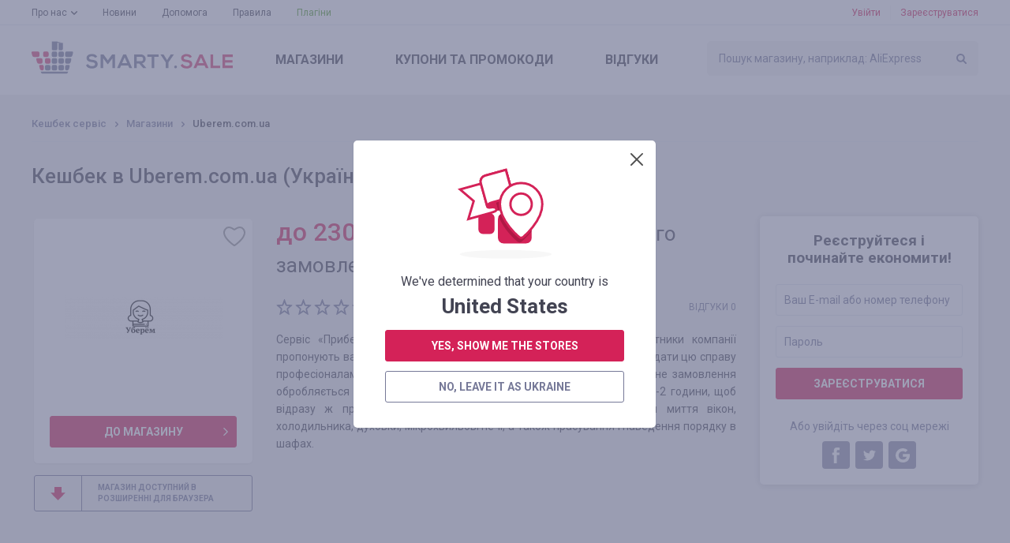

--- FILE ---
content_type: text/html; charset=UTF-8
request_url: https://smarty.sale/ua/uk/shops/uberem_com_ua
body_size: 14181
content:

<!DOCTYPE html>
<html lang="ua">
<head>
    <title>Кешбек з Uberem.com.ua — Smarty.Sale (Україна)</title>
    <link href="https://smarty.sale/ua/shops/uberem_com_ua" rel="alternate" hreflang="ru-ua">
<link href="https://smarty.sale/ua/uk/shops/uberem_com_ua" rel="alternate" hreflang="uk-ua">
<link href="https://smarty.sale/kz/shops/uberem_com_ua" rel="alternate" hreflang="ru-kz">
<link href="https://smarty.sale/us/shops/uberem_com_ua" rel="alternate" hreflang="en-us">
<link href="https://smarty.sale/pl/shops/uberem_com_ua" rel="alternate" hreflang="pl-pl">
<link href="https://smarty.sale/br/shops/uberem_com_ua" rel="alternate" hreflang="pt-br">
<link href="https://smarty.sale/mx/shops/uberem_com_ua" rel="alternate" hreflang="es">
<link href="https://smarty.sale/us/shops/uberem_com_ua" rel="alternate" hreflang="x-default">
    <meta charset="UTF-8">
    <meta name="csrf-param" content="_csrf">
    <meta name="csrf-token" content="n5VjBVNm0PIvlpYQJdJ7u7JZBOe_R4bKxRu9w7lZ7mjFx1ZAKgngqmX6-GhTkArV_gAyi9kA1vm9cvqV3W7DDQ==">
        <script type="application/ld+json">{"@context":"http://schema.org/","@type":"Service","name":"Uberem.com.ua"}</script>    <link rel="dns-prefetch" href="https://fonts.googleapis.com">
    <!-- TradeDoubler site verification 3254580 -->
    <meta name="google-site-verification" content="5qDOD4kldUmrCibtA-iDW6JIoxVNuKWcngeBNcKOEQA"/>
    <meta name="viewport" content="width=device-width, initial-scale=1, maximum-scale=1.0, user-scalable=no">
    <link rel="apple-touch-icon" sizes="57x57" href="/favicon/apple-icon-57x57.png">
    <link rel="apple-touch-icon" sizes="60x60" href="/favicon/apple-icon-60x60.png">
    <link rel="apple-touch-icon" sizes="72x72" href="/favicon/apple-icon-72x72.png">
    <link rel="apple-touch-icon" sizes="76x76" href="/favicon/apple-icon-76x76.png">
    <link rel="apple-touch-icon" sizes="114x114" href="/favicon/apple-icon-114x114.png">
    <link rel="apple-touch-icon" sizes="120x120" href="/favicon/apple-icon-120x120.png">
    <link rel="apple-touch-icon" sizes="144x144" href="/favicon/apple-icon-144x144.png">
    <link rel="apple-touch-icon" sizes="152x152" href="/favicon/apple-icon-152x152.png">
    <link rel="apple-touch-icon" sizes="180x180" href="/favicon/apple-icon-180x180.png">
    <link rel="icon" type="image/png" sizes="192x192" href="/favicon/android-icon-192x192.png">
    <link rel="icon" type="image/png" sizes="32x32" href="/favicon/favicon-32x32.png">
    <link rel="icon" type="image/png" sizes="96x96" href="/favicon/favicon-96x96.png">
    <link rel="icon" type="image/png" sizes="16x16" href="/favicon/favicon-16x16.png">
    <link rel="manifest" href="https://smarty.sale/manifest.json">
    <link rel="mask-icon" href="https://smarty.sale/favicon/safari-pinned-tab.svg" color="#5bbad5">
    <meta name="msapplication-TileColor" content="#ffffff">
    <meta name="msapplication-TileImage" content="/favicon/ms-icon-144x144.png">
    <meta name="mailru-verification" content="83757b065305a1ff"/>
    <meta name="theme-color" content="#ffffff">
    <!--[if lt IE 9]>
    <script src="/js/html5.min.js"></script>
    <script src="/js/background_size_emu.js"></script>
    <![endif]-->
    <link rel="chrome-webstore-item" href="https://chrome.google.com/webstore/detail/jphoeefokmhkfljjhlpbndhikhjpencm">
        <link rel="stylesheet" href="/css/app.min.css?3abf8999112">
    <link rel="stylesheet" href="https://fonts.googleapis.com/css?family=Roboto:400,400i,500,500i,700,700i,900">
        <!-- Google Tag Manager -->
        <script>(function (w, d, s, l, i) {
                w[l] = w[l] || [];
                w[l].push({
                    'gtm.start':
                        new Date().getTime(), event: 'gtm.js'
                });
                var f = d.getElementsByTagName(s)[0],
                    j = d.createElement(s), dl = l != 'dataLayer' ? '&l=' + l : '';
                j.async = true;
                j.src =
                    'https://www.googletagmanager.com/gtm.js?id=' + i + dl;
                f.parentNode.insertBefore(j, f);
            })(window, document, 'script', 'dataLayer', 'GTM-TKZ3WTG');</script>
        <!-- End Google Tag Manager -->


        <meta name="description" content="Кешбек з Uberem.com.ua з кожного замовлення. Повернення грошей в Uberem.com.ua при купівлі будь-якого товару. Кешбек-сервіс №1 Smarty.Sale (Україна)">
<meta property="og:image" content="https://smarty.sale/uploads/shop/2621.png">
<meta property="og:description" content="Повернення до 230.00 UAH з усіх покупок на Uberem.com.ua, реєструйтесь!">
<meta property="og:title" content="Uberem.com.ua. кешбек - до 230.00 UAH">
<meta property="twitter:card" content="summary">
<meta property="twitter:title" content="Uberem.com.ua. кешбек - до 230.00 UAH">
<meta property="twitter:description" content="Повернення   до 230.00 UAH з усіх покупок на Uberem.com.ua, реєструйтесь!">
<meta property="twitter:image" content="https://smarty.sale/uploads/shop/2621.png">
<link href="//yastatic.net" rel="dns-prefetch">
<link href="https://smarty.sale/ua/uk/shops/uberem_com_ua" rel="canonical">
<script src="https://www.google.com/recaptcha/api.js?3abf525262" async defer="defer"></script>
<script>window.triggerReCaptcha = function() {
             $('#loginform').submit();
        };</script>
    <link rel="stylesheet" href="/uploads/slider/style.css?7934bae25ef38a28df01e8fb4739ea391?2">
</head>
<body>
<!-- Google Tag Manager (noscript) -->
<noscript>
    <iframe src="https://www.googletagmanager.com/ns.html?id=GTM-TKZ3WTG"
            height="0" width="0" style="display:none;visibility:hidden"></iframe>
</noscript>
<!-- End Google Tag Manager (noscript) -->
<div class="wrapper">
    
                    <noindex>
                <div id="adblock_isset" class="warning">
                    <div class="container">
                        <p data-adblock-text="У Вас встановлений AdBlock - він може перешкодити роботі нашого сервісу, і Ви не отримаєте винагороду."></p>
                    </div>
                </div>
            </noindex>
        
        <header>

            <div class="header-top">
                <div class="container">

                    <nav class="header-top-nav">
                        <ul><li class="dropdown"><a href="/ua/uk/about.html">Про нас</a><ul><li><a href="/ua/uk/how_it_works.html">Як це працює?</a></li>
<li><a href="/ua/uk/recommendations.html">Рекомендації</a></li>
<li><a href="/ua/uk/plugin.html">Плагін Smarty.Sale</a></li>
<li><a href="/ua/uk/partners.html">Реферальна програма</a></li></ul></li>
<li><a href="/ua/uk/news">Новини</a></li>
<li><a href="/ua/uk/help">Допомога</a></li>
<li><a href="/ua/uk/rules.html">Правила</a></li>
<li class="active"><a href="/ua/uk/plugin">Плагіни</a></li></ul>                    </nav>
                    <button type="button" class="mobile-nav-button">
                        <span></span>
                    </button>
                    <button type="button" class="mobile-search-button"></button>
                                            <a href="#login-form" class="mobile-profile-button fancybox"></a>
                                                                <ul class="header-user-start">
                            <li>
                                <a href="javascript:void(0)" onclick="app.notLogged();">Увійти</a>
                            </li>
                            <li>
                                <a href="#reg-form" class="fancybox">Зареєструватися</a>
                            </li>
                        </ul>
                                    </div>
            </div>
            <div class="header-main">
                <div class="container">
                    <a href="/ua/uk" class="logo"></a>
                    <form method="get" data-search-form id="search_form" class="search"
                          action="/ua/uk/shops">
                        <input value=""
                               name="search_title" id="search_title" type="text"
                               placeholder="Пошук магазину, наприклад: AliExpress">
                        <input type="submit" value="">
                    </form>
                    <nav class="header-main-nav">
                        <ul><li><a href="/ua/uk/shops">Магазини</a></li>
<li><a href="/ua/uk/coupons">Купони<span> та промокоди</span></a></li>
<li><a href="/ua/uk/reviews">Відгуки</a></li></ul>                    </nav>
                </div>
            </div>
                        <div class="nav"></div>
        </header>
        
        <section class="content">
    <div class="container clearfix">
        <div class="breadcrumbs clearfix">
	<ul class="breadcrumb"><li><a href="/ua/uk">Кешбек сервіс</a></li>
<li><a href="/ua/uk/shops">Магазини</a></li>
<li class="active">Uberem.com.ua</li>
</ul></div>
        <div class="panel">
                            <h1>Кешбек в Uberem.com.ua (Україна)</h1>
                    </div>
                    <aside class="extra-right">
                
<div class="reg">
    <div class="reg-header">Реєструйтеся і починайте економити!</div>
    <form id="signup-form-sidebar" class="form" action="/signup" method="post" data-tip="Номер телефону необхідно вказувати в міжнародному форматі (з плюсом на початку), з кодом країни і оператора. &lt;br /&gt; &lt;br /&gt; Наприклад, для України: &lt;b&gt; +38 &lt;/ b&gt; xxxxxxxxxx">
<input type="hidden" name="_csrf" value="n5VjBVNm0PIvlpYQJdJ7u7JZBOe_R4bKxRu9w7lZ7mjFx1ZAKgngqmX6-GhTkArV_gAyi9kA1vm9cvqV3W7DDQ==">
    <fieldset class="field-signupform-login required">
<div class="error-notify"><input type="text" id="signupform-login" class="textfield" name="SignupForm[login]" placeholder="Ваш E-mail або номер телефону" data-email-autocomplete="1" aria-required="true"><span class="error-text"></span></div>
</fieldset>    <fieldset class="field-signupform-password required">
<div class="error-notify"><input type="password" id="signupform-password" class="textfield" name="SignupForm[password]" placeholder="Пароль" aria-required="true"><span class="error-text"></span></div>
</fieldset>    <button type="submit" class="button button-block" disabled="disabled" data-default-html="Зареєструватися" data-is-disabled="1">
			<div data-search-wait class="spinner spinner-search">
			  <div class="bounce1"></div>
			  <div class="bounce2"></div>
			  <div class="bounce3"></div>
			</div></button>
    </form>    <div class="reg-or">Або увійдіть через соц мережі</div>

    <ul class="reg-social" id="w0">
	<li><a class="fb" href="/login/facebook" data-eauth-service="facebook"></a></li><li><a class="tw" href="/login/twitter" data-eauth-service="twitter"></a></li><li><a class="gp" href="/login/google" data-eauth-service="google_oauth"></a></li></ul>
</div>            </aside>
                <div class="main-extra-right">
            <section class="block">
                <div class="item clearfix">
                    <div class="item-left">
                        <div class="item-box block marginb15">
                                                            <div class="item-panel">
                                    <button title="Додати до обраного"                                             type="button"
                                            class="item-box-like" data-needlogin ></button>
                                </div>
                                                                                    <div class="item-box-image">
								<span>
									<img alt="Кешбек в Uberem.com.ua" title="Кешбек в Uberem.com.ua" src="https://smarty.sale/uploads/shop/2621.png"
                                         srcset="https://smarty.sale/uploads/shop/2621.png?1 1x, https://smarty.sale/uploads/shop/2x/2621.png?1 2x">
								</span>
                            </div>
                                                            <div class="item-box-button">
                                    <a target="_blank" href="javascript:void(0);"
                                       class="button b2 button-go button-block" data-needlogin  data-shop-redirect="2621">до магазину</a>
                                </div>
                                                    </div>
                                                    <a href="/ua/uk/plugin.html"
                               class="button button-regular button-transparent button-plugin">
                                <span>магазин доступний в розширенні для браузера</span>
                            </a>
                                            </div>
                    <div class="col">
                                                <div class="item-cashback">
                                                                                                <span>  <span>до </span>230.00<span> UAH</span></span>                                                                <i class="mobile-hidden"> — </i>кешбек з оплаченого замовлення                                                    </div>

                                                

                        <div class="clearfix block-lite">
                            <ul class="rating"><li class=""></li><li class=""></li><li class=""></li><li class=""></li><li class=""></li></ul>                                                            <span class="item-comments-link">
                                 Відгуки 0                            </span>
                                                    </div>
                        <p style="text-align:justify">Сервіс &laquo;Приберемо&raquo; піклується про ваш час. Саме тому співробітники компанії пропонують вам не витрачати години на прибирання приміщення, а надати цю справу професіоналам. Оперативність роботи - одна з переваг сервісу. Кожне замовлення обробляється до 10 хвилин, а клінер може бути на місці вже через 1-2 години, щоб відразу ж приступити до збирання. Додатково можна замовити миття вікон, холодильника, духовки, мікрохвильові печі, а також прасування і наведення порядку в шафах.&nbsp;</p>
                                            </div>
                </div>
            </section>
            <section class="block tabs">
                <div class="tabs-nav">
                    <ul>
                        <li>
                            <a href="javascript:void(0)" data-tabs-link="#tab-1" data-index="0">інфо<span>рмація/умови</span></a>
                        </li>
                        <li style="display: none;" data-tabs-link="#tab-2" data-index="1">

                        </li>
                        <li>
                            <a href="javascript:void(0)" data-tabs-link="#tab-3" data-index="2">гарантія</a>
                        </li>
                                            </ul>
                </div>
                <div class="box tabs-content" data-tabs-content>
                                            <div id="tab-1" class="tab">
                                                            <p>Середній час очікування кешбека: <strong
                                            class="color">34 днi</strong>
                                </p>
                                                                                        <p style="text-align:justify">Це прибирання можна можна назвати екологічно чистим, тому що ми використовуємо засоби на натуральній основі і багато води. Суворий контроль якості послуг дозволяє гарантувати, що ви точно залишитеся задоволені результатом.</p>

<p style="text-align:justify"><em><span style="color:#FF0000">Регіон:</span> Київ</em></p>
                                                                                                                            <div class="item-cashback-box ">
                                        <div class="item-cashback-col pull-left">
                                            <ul>
                                                                                                    <li>
                                                        <span>230.00<span> UAH</span></span><span>Оплачене замовлення "Прибирання після пожежі"</span>
                                                    </li>
                                                                                                    <li>
                                                        <span>192.50<span> UAH</span></span><span>Оплачене замовлення "Генеральне прибирання"</span>
                                                    </li>
                                                                                                    <li>
                                                        <span>192.50<span> UAH</span></span><span>Оплачене замовлення "Прибирання квартир після ремонту"</span>
                                                    </li>
                                                                                                    <li>
                                                        <span>57.50<span> UAH</span></span><span>Оплачене замовлення "Миття вікон в квартирі"</span>
                                                    </li>
                                                                                            </ul>
                                        </div>
                                        <div class="item-cashback-col pull-right">
                                            <ul>
                                                                                                    <li>
                                                        <span>57.50<span> UAH</span></span><span>Оплачене замовлення "Підписка на прибирання"</span>
                                                    </li>
                                                                                                    <li>
                                                        <span>29.00<span> UAH</span></span><span>Оплачене замовлення "Підтримуюче прибирання"</span>
                                                    </li>
                                                                                                    <li>
                                                        <span>60.00<span> UAH</span></span><span>Оплачене замовлення</span>
                                                    </li>
                                                                                            </ul>
                                        </div>
                                        <div class="clear"></div>
                                    </div>
                                                                                    </div>
                                                            <div id="tab-3" class="tab">

                        <b>Ми гарантуємо нарахування та виплату кешбека в таких випадках:</b><br /><br /> 1. Перехід був здійснений за допомогою кнопки «До магазину» у нас на сайті. Після переходу в інтернет-магазин минуло не більше 4-х годин, замовлення здійснено, не покидаючи магазину.<br /> 2. Після здійснення переходу до магазину Ви не переходили по рекламних оголошеннях в інших джерелах і не переходили з розсилок інтернет-магазинів на сайт, а також не використовували сторонні промокоди<br /> 3. Обраний Вами товар бере участь в кешбека (в деяких інтернет-магазинах є поділ на категорії, дивіться вкладку «ІНФОРМАЦІЯ/УМОВИ» )<br /> 4. Після оплати товару Вами в інтернет-магазині Ви не відмовилися від товару з будь-яких причин<br /> 5. Ви не використовуєте або відключили спеціальні блокувальники реклами, як-от AdBlock та інші<br /> <br /> Гарантуємо виплату зароблених Вами коштів на вибраний зручний спосіб протягом 3-х робочих днів (зазвичай не більше доби) після подачі запиту через спеціальне меню «ВИВЕДЕННЯ КОШТІВ».                                            </div>
                                    </div>
            </section>

                                        <section id="last-reviews" class="block">
                                                                    <div id="add_review_button" data-pjax-container="" data-pjax-push-state data-pjax-timeout="1000">                                                    <div class="block center">
                                <a href="#login-form" class="button fancybox">Авторизуйтесь, щоб залишити відгук</a>
                            </div>
                        </div>                        <div id="reviews_list" data-pjax-container="" data-pjax-push-state data-pjax-timeout="1000">                                                </div>                                        <div class="clearfix button-left-right">

                                            </div>
                </section>
                        <section class="carousel block">
                <h2>Схожі магазини</h2>
                <div class="owl-carousel">

			    <div class="catalog-box">
        <button title="Додати до обраного"  type="button"
                class="catalog-like" data-needlogin ></button>
                <a href="https://smarty.sale/ua/uk/shops/aliexpress" data-pjax="0" class="catalog-image">
		<span>
			<img  class="owl-lazy" src="/img/e.png" data-src="https://smarty.sale/uploads/shop/66.png" data-src-retina="https://smarty.sale/uploads/shop/2x/66.png" alt="Кешбек в AliExpress"
                                                                                                                                                             title="Кешбек в AliExpress">
		</span>
        </a>
        <div class="catalog-name">
            <span>AliExpress</span>
        </div>

                    <div class="catalog-cashback">кешбек<span>  до 5.00%</span></div>
                <div class="catalog-reviews">
            <a href="https://smarty.sale/ua/uk/shops/aliexpress">2312 відгуків</a>
        </div>
        <a target="_blank" data-pjax="0" href="javascript:void(0);"
           class="button button-go button-transparent button-block" data-needlogin  data-shop-redirect="66">до магазину</a>
        <div class="catalog-more">
            <a data-pjax="0" href="https://smarty.sale/ua/uk/shops/aliexpress">Детальніше</a>
        </div>
    </div>
			    <div class="catalog-box">
        <button title="Додати до обраного"  type="button"
                class="catalog-like" data-needlogin ></button>
                <a href="https://smarty.sale/ua/uk/shops/karabas_com_ua" data-pjax="0" class="catalog-image">
		<span>
			<img  class="owl-lazy" src="/img/e.png" data-src="https://smarty.sale/uploads/shop/2874.png" data-src-retina="https://smarty.sale/uploads/shop/2x/2874.png" alt="Кешбек в KARABAS.COM UA "
                                                                                                                                                             title="Кешбек в KARABAS.COM UA ">
		</span>
        </a>
        <div class="catalog-name">
            <span>KARABAS.COM UA </span>
        </div>

                    <div class="catalog-cashback">кешбек<span>  1.50%</span></div>
                <div class="catalog-reviews">
            <a href="https://smarty.sale/ua/uk/shops/karabas_com_ua">3 відгуки</a>
        </div>
        <a target="_blank" data-pjax="0" href="javascript:void(0);"
           class="button button-go button-transparent button-block" data-needlogin  data-shop-redirect="2874">до магазину</a>
        <div class="catalog-more">
            <a data-pjax="0" href="https://smarty.sale/ua/uk/shops/karabas_com_ua">Детальніше</a>
        </div>
    </div>
			    <div class="catalog-box">
        <button title="Додати до обраного"  type="button"
                class="catalog-like" data-needlogin ></button>
                <a href="https://smarty.sale/ua/uk/shops/Hotline_finance" data-pjax="0" class="catalog-image">
		<span>
			<img  class="owl-lazy" src="/img/e.png" data-src="https://smarty.sale/uploads/shop/3407.png" data-src-retina="https://smarty.sale/uploads/shop/2x/3407.png" alt="Кешбек в Hotline.finance"
                                                                                                                                                             title="Кешбек в Hotline.finance">
		</span>
        </a>
        <div class="catalog-name">
            <span>Hotline.finance</span>
        </div>

                    <div class="catalog-cashback">кешбек<span>  до 3.51%</span></div>
                <div class="catalog-reviews">
            <a href="https://smarty.sale/ua/uk/shops/Hotline_finance">12 відгуків</a>
        </div>
        <a target="_blank" data-pjax="0" href="javascript:void(0);"
           class="button button-go button-transparent button-block" data-needlogin  data-shop-redirect="3407">до магазину</a>
        <div class="catalog-more">
            <a data-pjax="0" href="https://smarty.sale/ua/uk/shops/Hotline_finance">Детальніше</a>
        </div>
    </div>
			    <div class="catalog-box">
        <button title="Додати до обраного"  type="button"
                class="catalog-like" data-needlogin ></button>
                <a href="https://smarty.sale/ua/uk/shops/kontramarka_ua" data-pjax="0" class="catalog-image">
		<span>
			<img  class="owl-lazy" src="/img/e.png" data-src="https://smarty.sale/uploads/shop/6117.png" data-src-retina="https://smarty.sale/uploads/shop/2x/6117.png" alt="Кешбек в Kontramarka UA"
                                                                                                                                                             title="Кешбек в Kontramarka UA">
		</span>
        </a>
        <div class="catalog-name">
            <span>Kontramarka UA</span>
        </div>

                    <div class="catalog-cashback">кешбек<span>  1.75%</span></div>
                <div class="catalog-reviews">
            <a href="https://smarty.sale/ua/uk/shops/kontramarka_ua">0 відгуків</a>
        </div>
        <a target="_blank" data-pjax="0" href="javascript:void(0);"
           class="button button-go button-transparent button-block" data-needlogin  data-shop-redirect="6117">до магазину</a>
        <div class="catalog-more">
            <a data-pjax="0" href="https://smarty.sale/ua/uk/shops/kontramarka_ua">Детальніше</a>
        </div>
    </div>
			    <div class="catalog-box">
        <button title="Додати до обраного"  type="button"
                class="catalog-like" data-needlogin ></button>
                <a href="https://smarty.sale/ua/uk/shops/concert_ua" data-pjax="0" class="catalog-image">
		<span>
			<img  class="owl-lazy" src="/img/e.png" data-src="https://smarty.sale/uploads/shop/6360.png" data-src-retina="https://smarty.sale/uploads/shop/2x/6360.png" alt="Кешбек в Concert UA"
                                                                                                                                                             title="Кешбек в Concert UA">
		</span>
        </a>
        <div class="catalog-name">
            <span>Concert UA</span>
        </div>

                    <div class="catalog-cashback">кешбек<span>  1.75%</span></div>
                <div class="catalog-reviews">
            <a href="https://smarty.sale/ua/uk/shops/concert_ua">0 відгуків</a>
        </div>
        <a target="_blank" data-pjax="0" href="javascript:void(0);"
           class="button button-go button-transparent button-block" data-needlogin  data-shop-redirect="6360">до магазину</a>
        <div class="catalog-more">
            <a data-pjax="0" href="https://smarty.sale/ua/uk/shops/concert_ua">Детальніше</a>
        </div>
    </div>
			    <div class="catalog-box">
        <button title="Додати до обраного"  type="button"
                class="catalog-like" data-needlogin ></button>
                <a href="https://smarty.sale/ua/uk/shops/polis_ua" data-pjax="0" class="catalog-image">
		<span>
			<img  class="owl-lazy" src="/img/e.png" data-src="https://smarty.sale/uploads/shop/4375.png" data-src-retina="https://smarty.sale/uploads/shop/2x/4375.png" alt="Кешбек в Polis UA"
                                                                                                                                                             title="Кешбек в Polis UA">
		</span>
        </a>
        <div class="catalog-name">
            <span>Polis UA</span>
        </div>

                    <div class="catalog-cashback">кешбек<span>  до 5.25%</span></div>
                <div class="catalog-reviews">
            <a href="https://smarty.sale/ua/uk/shops/polis_ua">0 відгуків</a>
        </div>
        <a target="_blank" data-pjax="0" href="javascript:void(0);"
           class="button button-go button-transparent button-block" data-needlogin  data-shop-redirect="4375">до магазину</a>
        <div class="catalog-more">
            <a data-pjax="0" href="https://smarty.sale/ua/uk/shops/polis_ua">Детальніше</a>
        </div>
    </div>
			    <div class="catalog-box">
        <button title="Додати до обраного"  type="button"
                class="catalog-like" data-needlogin ></button>
                <a href="https://smarty.sale/ua/uk/shops/finbert_ua" data-pjax="0" class="catalog-image">
		<span>
			<img  class="owl-lazy" src="/img/e.png" data-src="https://smarty.sale/uploads/shop/8052.png" data-src-retina="https://smarty.sale/uploads/shop/2x/8052.png" alt="Кешбек в Finbert UA"
                                                                                                                                                             title="Кешбек в Finbert UA">
		</span>
        </a>
        <div class="catalog-name">
            <span>Finbert UA</span>
        </div>

                    <div class="catalog-cashback">кешбек<span>  451.00 UAH</span></div>
                <div class="catalog-reviews">
            <a href="https://smarty.sale/ua/uk/shops/finbert_ua">0 відгуків</a>
        </div>
        <a target="_blank" data-pjax="0" href="javascript:void(0);"
           class="button button-go button-transparent button-block" data-needlogin  data-shop-redirect="8052">до магазину</a>
        <div class="catalog-more">
            <a data-pjax="0" href="https://smarty.sale/ua/uk/shops/finbert_ua">Детальніше</a>
        </div>
    </div>
			    <div class="catalog-box">
        <button title="Додати до обраного"  type="button"
                class="catalog-like" data-needlogin ></button>
                <a href="https://smarty.sale/ua/uk/shops/il_molino_ua" data-pjax="0" class="catalog-image">
		<span>
			<img  class="owl-lazy" src="/img/e.png" data-src="https://smarty.sale/uploads/shop/5353.png" data-src-retina="https://smarty.sale/uploads/shop/2x/5353.png" alt="Кешбек в il Molino UA"
                                                                                                                                                             title="Кешбек в il Molino UA">
		</span>
        </a>
        <div class="catalog-name">
            <span>il Molino UA</span>
        </div>

                    <div class="catalog-cashback">кешбек<span>  1.75%</span></div>
                <div class="catalog-reviews">
            <a href="https://smarty.sale/ua/uk/shops/il_molino_ua">0 відгуків</a>
        </div>
        <a target="_blank" data-pjax="0" href="javascript:void(0);"
           class="button button-go button-transparent button-block" data-needlogin  data-shop-redirect="5353">до магазину</a>
        <div class="catalog-more">
            <a data-pjax="0" href="https://smarty.sale/ua/uk/shops/il_molino_ua">Детальніше</a>
        </div>
    </div>
			    <div class="catalog-box">
        <button title="Додати до обраного"  type="button"
                class="catalog-like" data-needlogin ></button>
                <a href="https://smarty.sale/ua/uk/shops/kyivstar_ua" data-pjax="0" class="catalog-image">
		<span>
			<img  class="owl-lazy" src="/img/e.png" data-src="https://smarty.sale/uploads/shop/3080.png" data-src-retina="https://smarty.sale/uploads/shop/2x/3080.png" alt="Кешбек в kyivstar.ua"
                                                                                                                                                             title="Кешбек в kyivstar.ua">
		</span>
        </a>
        <div class="catalog-name">
            <span>kyivstar.ua</span>
        </div>

                    <div class="catalog-cashback">кешбек<span>  115.00 UAH</span></div>
                <div class="catalog-reviews">
            <a href="https://smarty.sale/ua/uk/shops/kyivstar_ua">0 відгуків</a>
        </div>
        <a target="_blank" data-pjax="0" href="javascript:void(0);"
           class="button button-go button-transparent button-block" data-needlogin  data-shop-redirect="3080">до магазину</a>
        <div class="catalog-more">
            <a data-pjax="0" href="https://smarty.sale/ua/uk/shops/kyivstar_ua">Детальніше</a>
        </div>
    </div>
			    <div class="catalog-box">
        <button title="Додати до обраного"  type="button"
                class="catalog-like" data-needlogin ></button>
                <a href="https://smarty.sale/ua/uk/shops/meestposhta_ua" data-pjax="0" class="catalog-image">
		<span>
			<img  class="owl-lazy" src="/img/e.png" data-src="https://smarty.sale/uploads/shop/7730.png" data-src-retina="https://smarty.sale/uploads/shop/2x/7730.png" alt="Кешбек в Meestposhta UA"
                                                                                                                                                             title="Кешбек в Meestposhta UA">
		</span>
        </a>
        <div class="catalog-name">
            <span>Meestposhta UA</span>
        </div>

                    <div class="catalog-cashback">кешбек<span>  7.25 UAH</span></div>
                <div class="catalog-reviews">
            <a href="https://smarty.sale/ua/uk/shops/meestposhta_ua">0 відгуків</a>
        </div>
        <a target="_blank" data-pjax="0" href="javascript:void(0);"
           class="button button-go button-transparent button-block" data-needlogin  data-shop-redirect="7730">до магазину</a>
        <div class="catalog-more">
            <a data-pjax="0" href="https://smarty.sale/ua/uk/shops/meestposhta_ua">Детальніше</a>
        </div>
    </div>
	
</div>
            </section>
        </div>
    </div>
</section>
                            </div>
    <footer>
    <div class="container">
        <nav class="nav clearfix">
            <ul><li><a href="/ua/uk/all-shops">Магазини вiд А до Я</a></li>
<li><a href="/ua/uk/all-coupons">Промокоди вiд А до Я</a></li>
<li><a href="/ua/uk/about.html">Про нас</a><ul class="sub-nav"><li><a href="/ua/uk/how_it_works.html">Як це працює?</a></li>
<li><a href="/ua/uk/recommendations.html">Рекомендації</a></li>
<li><a href="/ua/uk/plugin.html">Плагін Smarty.Sale</a></li>
<li><a href="/ua/uk/partners.html">Реферальна програма</a></li></ul><button type="button" class="sub-nav-button"></button></li>
<li><a href="/ua/uk/news">Новини</a></li>
<li><a href="/ua/uk/help">Допомога</a></li>
<li><a href="/ua/uk/rules.html">Правила</a></li>
<li class="plugins-menu"><a href="/ua/uk/plugin">Плагіни</a></li></ul>        </nav>
        <div class="footer-main">
            <div class="clearfix">
                                    <div class="footer-main-app">
                    <span class="footer-main-header"><span>Більше знижок</span>у нашому мобільному застосунку</span>
                    <noindex>
                        <a href="/app/ios" target="_blank" rel="nofollow"
                           class="footer-main-app-ios app-ios-ua"></a>
                        <a href="/app/android?referrer=utm_source%253Dsmarty.sale%2526utm_medium%253Dfooter"
                           target="_blank" rel="nofollow"
                           class="footer-main-app-android app-android-ua"></a>
                    </noindex>
                    </div>
                                <div class="footer-main-payment">
                    <span class="footer-main-header">Ми працюємо з</span>
                    <ul class="clearfix">
                        <li class="footer-main-payment-visa"></li>
                        <li class="footer-main-payment-mastercard"></li>
                        <li class="footer-main-payment-sim"></li>
                    </ul>
                </div>
                <div class="footer-main-contact">
                                        <span class="footer-main-header">Стежте за новинами та акціями</span>
                    <noindex>
                        <ul class="footer-main-social clearfix">
                            <li>
                                <a href="https://facebook.com/smarty.sale/" target="_blank" rel="nofollow"
                                   class="fb"><span>facebook</span></a>
                            </li>
                                                            <li><a href="https://www.instagram.com/smarty.sale/" target="_blank" rel="nofollow" class="in"></a></li>
                                                                    <li><a href="https://t.me/smartysale" target="_blank" rel="nofollow" class="tg"></a></li>
                                                                                    </ul>
                    </noindex>
                                        <span class="footer-main-header">Служба підтримки Smarty.Sale</span>
                    <div class="clearfix">
                        <a href="mailto:help@smarty.sale" class="footer-main-contact-mail">help@smarty.sale</a>
                        
                    </div>
                </div>
            </div>
        </div>
        <div class="footer-bottom clearfix">
            <div class="footer-bottom-buttons clearfix">
                <a href="#" data-partner-contact-form class="footer-partnership-button">Партнерська <span>програма</span></a>
                <a href="#" data-add-shop-form class="footer-add-button">Додати <span>магазин</span></a>
            </div>

            <div id="top-country-widget" class="lang" data-pjax-container="" data-pjax-push-state data-pjax-timeout="1000" data-country-widget="1">
            <div class="lang-box">
                <div class="lang-box-current">
                    <img src="/img/svg/flag-ua.svg" alt="">
                    <span>Україна</span>
                </div>
                <ul>
                                                                    <li>
                            <a class="current" href="/ua/shops/uberem_com_ua" data-i18n="1" data-pjax="0" data-is-translations="1" data-change-country="ua"><img src="/img/svg/flag-ua.svg" alt="">Україна</a>                        </li>
                                                                    <li>
                            <a href="/kz/shops/uberem_com_ua" data-i18n="1" data-pjax="0" data-is-translations="1" data-change-country="kz"><img src="/img/svg/flag-kz.svg" alt="">Казахстан</a>                        </li>
                                                                    <li>
                            <a href="/pl/shops/uberem_com_ua" data-i18n="1" data-pjax="0" data-is-translations="1" data-change-country="pl"><img src="/img/svg/flag-pl.svg" alt="">Polska</a>                        </li>
                                                                    <li>
                            <a href="/us/shops/uberem_com_ua" data-i18n="1" data-pjax="0" data-is-translations="1" data-change-country="us"><img src="/img/svg/flag-us.svg" alt="">USA</a>                        </li>
                                                                    <li>
                            <a href="/br/shops/uberem_com_ua" data-i18n="1" data-pjax="0" data-is-translations="1" data-change-country="br"><img src="/img/svg/flag-br.svg" alt="">Brasil</a>                        </li>
                                                                    <li>
                            <a href="/mx/shops/uberem_com_ua" data-i18n="1" data-pjax="0" data-is-translations="1" data-change-country="mx"><img src="/img/svg/flag-mx.svg" alt="">México</a>                        </li>
                                    </ul>
            </div>
                            <div class="lang-box">
                    <div class="lang-box-current">
                        <span>Українська</span>
                    </div>
                    <ul>
                                                    <li>
                                <a href="/ua/shops/uberem_com_ua" data-i18n="1" data-change-translation="ru" data-pjax="0">Русский</a>                            </li>
                                                    <li>
                                <a class="current" href="/ua/uk/shops/uberem_com_ua" data-i18n="1" data-change-translation="uk" data-pjax="0">Українська</a>                            </li>
                                            </ul>
                </div>
                        </div>        </div>
        <div class="copyright">&copy; 2026. Smarty.Sale. All rights reserved.
            <a style="color: white; text-decoration: underline;" href="/ua/uk/rules.html"
               data-pjax="0">Клієнтська угода</a>
                    </div>
    </div>
</footer>        <div class="helpers">
        <div id="tips-pjax" class="helpers-box" data-pjax-container="" data-pjax-timeout="1000">                </div>    </div>
        <div class="popup" id="login-form">
        <h3 data-title>вхід</h3>
        <h3 data-title-cashback style="display: none;">авторизуйтеся, щоб отримати кешбек</h3>

        <form id="loginform" class="form" action="/login" method="post">
<input type="hidden" name="_csrf" value="n5VjBVNm0PIvlpYQJdJ7u7JZBOe_R4bKxRu9w7lZ7mjFx1ZAKgngqmX6-GhTkArV_gAyi9kA1vm9cvqV3W7DDQ==">        <fieldset class="field-loginform-login required">
<div class="error-notify"><input type="text" id="loginform-login" class="textfield" name="LoginForm[login]" placeholder="E-mail або номер телефону" data-email-autocomplete="1" aria-required="true"><span class="error-text"></span></div>
</fieldset>        <fieldset class="field-loginform-password required">
<div class="error-notify"><input type="password" id="loginform-password" class="textfield" name="LoginForm[password]" placeholder="Пароль" aria-required="true"><span class="error-text"></span></div>
</fieldset>        <input type="hidden" id="redirect-type" name="LoginForm[redirect]" value="">        <input type="hidden" id="redirect-id" name="LoginForm[redirectId]" value="">        <div class="g-recaptcha g-recaptcha-0" data-badge="inline" data-size="invisible" style="display: none;" data-sitekey="6LeXgHYUAAAAABITOMuNkJ5DGBLV9RowOh3usphW" data-callback="triggerReCaptcha"></div>        <fieldset class="form-button">
            <button type="button" class="button button-block" disabled="disabled" data-default-html="Увійти" data-is-disabled="1" onclick="grecaptcha.execute();">
			<div data-search-wait class="spinner spinner-search">
			  <div class="bounce1"></div>
			  <div class="bounce2"></div>
			  <div class="bounce3"></div>
			</div></button>        </fieldset>
        <div class="form-toolbox clearfix">
            <div class="pull-left">
                <input type="hidden" name="LoginForm[rememberMe]" value="0"><input type="checkbox" id="remember" name="LoginForm[rememberMe]" value="1" checked>                <label for="remember">Запам'ятати мене</label>
            </div>
            <a href="#recovery-pass-form" class="forget-pass fancybox">Забули пароль?</a>
        </div>
        </form>        <div class="popup-social">
            <h4>
                <span>Через соцмережі</span>
            </h4>
            <ul class="eauth-list" id="w1">
	<li><a class="fb" href="/login/facebook" data-eauth-service="facebook"></a></li><li><a class="tw" href="/login/twitter" data-eauth-service="twitter"></a></li><li><a class="gp" href="/login/google" data-eauth-service="google_oauth"></a></li></ul>
        </div>
        <div class="popup-box">
            <p>
                <a href="#reg-form" class="fancybox">Реєстрація</a>
            </p>
        </div>
    </div>

    
<div class="popup" id="recovery-pass-form">
	<h3>Відновлення пароля</h3>
	<form id="pass-recovery-form" class="form" action="/restore-pass-request" method="post">
<input type="hidden" name="_csrf" value="n5VjBVNm0PIvlpYQJdJ7u7JZBOe_R4bKxRu9w7lZ7mjFx1ZAKgngqmX6-GhTkArV_gAyi9kA1vm9cvqV3W7DDQ==">		<fieldset class="field-restorepassform-login required">
<div class="error-notify"><input type="text" id="restorepassform-login" class="textfield" name="RestorePassForm[login]" placeholder="Ваш E-mail або номер телефону" data-email-autocomplete="1" aria-required="true"><span class="error-text"></span></div>
</fieldset>		<fieldset class="form-button">
			<button type="submit" class="button button-block">Відновити</button>		</fieldset>
	</form>	<div class="popup-box">
		<p>
			<a href="#login-form" class="fancybox link-arrow">вхід</a>
			<span>Для зареєстрованих користувачів</span>
		</p>
	</div>
</div>
        <div class="popup" id="reg-form">
        <h3>Реєстрація</h3>
        <form id="signup-form-refpage" class="form" action="/signup" method="post" data-tip="Номер телефону необхідно вказувати в міжнародному форматі (з плюсом на початку), з кодом країни і оператора. &lt;br /&gt; &lt;br /&gt; Наприклад, для України: &lt;b&gt; +38 &lt;/ b&gt; xxxxxxxxxx">
<input type="hidden" name="_csrf" value="n5VjBVNm0PIvlpYQJdJ7u7JZBOe_R4bKxRu9w7lZ7mjFx1ZAKgngqmX6-GhTkArV_gAyi9kA1vm9cvqV3W7DDQ==">        <fieldset class="field-signupform-login required">
<div class="error-notify"><input type="text" id="signupform-login" class="textfield" name="SignupForm[login]" placeholder="Ваш E-mail або номер телефону" data-email-autocomplete="1" aria-required="true"><span class="error-text"></span></div>
</fieldset>        <fieldset class="field-signupform-password required">
<div class="error-notify"><input type="password" id="signupform-password" class="textfield" name="SignupForm[password]" placeholder="Пароль" aria-required="true"><span class="error-text"></span></div>
</fieldset>        <fieldset class="form-button">
            <button type="submit" class="button button-block" disabled="disabled" data-default-html="Зареєструватися" data-is-disabled="1">
			<div data-search-wait class="spinner spinner-search">
			  <div class="bounce1"></div>
			  <div class="bounce2"></div>
			  <div class="bounce3"></div>
			</div></button>        </fieldset>
        </form>                    <div class="popup-social">
                <h4>
                    <span>Через соцмережі</span>
                </h4>
                <ul class="eauth-list" id="w2">
	<li><a class="fb" href="/login/facebook" data-eauth-service="facebook"></a></li><li><a class="tw" href="/login/twitter" data-eauth-service="twitter"></a></li><li><a class="gp" href="/login/google" data-eauth-service="google_oauth"></a></li></ul>
            </div>
            <div class="popup-box">
                <p>
                    <a href="#login-form" class="fancybox link-arrow">вхід</a>
                    <span>Для зареєстрованих користувачів</span>
                </p>
            </div>
            </div>
            <div class="popup" id="country-detect" style="display: none;">
    <div class="popup-content">
        <div class="popup-country-detect">
            <div class="popup-icon popup-icon-country-detect"></div>
            <p>We've determined that your country is</p>
            <span>United States</span>
            <ul class="popup-country-detect-buttons">
                <li>
                    <a data-detected-country-change href="javascript:void(0);" onclick="app.keepCountry();"
                       class="button button-block">yes, show me the stores</a>
                </li>
                <li>
                    <a href="javascript:void(0);" onclick="app.keepCountry();"
                       class="button button-block button-regular button-transparent">no, leave it as Ukraine</a>
                </li>
            </ul>
        </div>
    </div>
</div>    
        <script>var isAdblock = true;</script>

    <script>
                var selectedCountry = 'ua';
    </script>




    <script>
        (function (i, s, o, g, r, a, m) {
            i['GoogleAnalyticsObject'] = r;
            i[r] = i[r] || function () {
                (i[r].q = i[r].q || []).push(arguments)
            }, i[r].l = 1 * new Date();
            a = s.createElement(o),
                m = s.getElementsByTagName(o)[0];
            a.async = 1;
            a.src = g;
            m.parentNode.insertBefore(a, m)
        })(window, document, 'script', 'https://smarty.sale/proxied/ga.js', 'ga');

        ga('create', 'UA-75213425-1', 'auto');
        ga('require', 'GTM-KNZNQB9');
        ga('send', 'pageview');

        
    </script>


    <script type="text/javascript">
        (function (d, w, c) {
            (w[c] = w[c] || []).push(function () {
                try {
                    w.yaCounter42769014 = new Ya.Metrika({
                        id: 42769014,
                        clickmap: true,
                        trackLinks: true,
                        accurateTrackBounce: true,
                        webvisor: true
                    });
                                    } catch (e) {
                }
            });

            var n = d.getElementsByTagName("script")[0],
                s = d.createElement("script"),
                f = function () {
                    n.parentNode.insertBefore(s, n);
                };
            s.type = "text/javascript";
            s.async = true;
            s.src = "https://smarty.sale//proxied/metrika.js";

            if (w.opera == "[object Opera]") {
                d.addEventListener("DOMContentLoaded", f, false);
            } else {
                f();
            }
        })(document, window, "yandex_metrika_callbacks");
    </script>
    <noscript>
        <div><img src="https://mc.yandex.ru/watch/42769014" style="position:absolute; left:-9999px;" alt=""/></div>
    </noscript>

<!-- Facebook Pixel Code -->
<script>
    !function (f, b, e, v, n, t, s) {
        if (f.fbq) return;
        n = f.fbq = function () {
            n.callMethod ?
                n.callMethod.apply(n, arguments) : n.queue.push(arguments)
        };
        if (!f._fbq) f._fbq = n;
        n.push = n;
        n.loaded = !0;
        n.version = '2.0';
        n.queue = [];
        t = b.createElement(e);
        t.async = !0;
        t.src = v;
        s = b.getElementsByTagName(e)[0];
        s.parentNode.insertBefore(t, s)
    }(window, document, 'script',
        'https://connect.facebook.net/en_US/fbevents.js');
    fbq('init', '313553342609039');
    fbq('track', 'PageView');
</script>
<noscript>
    <img height="1" width="1"
         src="https://www.facebook.com/tr?id=313553342609039&ev=PageView
&noscript=1"/>
</noscript>
<!-- End Facebook Pixel Code -->
<script type="text/javascript">
    (function (d, w) {
        function c(e) {
            var x = new RegExp("[?&]" + e + "=([^&]*)").exec(w.location.search);
            return x && decodeURIComponent(x[1].replace(/\+/g, " "))
        }

        function t(g) {
            var f = g + "=";
            var e = d.cookie.split(";");
            for (var h = 0; h < e.length; h++) {
                var j = e[h].trim();
                if (j.indexOf(f) == 0) {
                    return j.substring(f.length, j.length)
                }
            }
            return null;
        }

        function k(e, n) {
            d.cookie = e + "=" + n + "; path=/"
        }

        var paramName = "safid";
        var uid = c(paramName);
        if (uid) {
            k(paramName, uid);
        } else {
            uid = t(paramName);
        }
        if (uid) {
            s = d.createElement("script"),
                s.type = "text/javascript";
            s.async = true;
            s.src = (w.location.protocol == "https:" ? "https" : "http") + "://c.sellaction.net/fnl/" + uid;
            d.body.appendChild(s);
        }
    })(document, window);
</script>
<script>
        function domReady(fn) {
        if (document.readyState != 'loading') {
            fn();
        } else if (document.addEventListener) {
            document.addEventListener('DOMContentLoaded', fn);
        } else {
            document.attachEvent('onreadystatechange', function () {
                if (document.readyState != 'loading')
                    fn();
            });
        }
    }
        var userLoggedIn = false;
</script>

<!--[if (!IE)|(gt IE 8)]><!-->
<script src="/js/jquery.min.js?3abf525262" defer="defer"></script>
<!--<![endif]-->
<!--[if lte IE 8]>
<script src="//ajax.googleapis.com/ajax/libs/jquery/1.9.1/jquery.min.js"></script>
<![endif]-->
<script src="/js/yii.min.js?3abf525262" defer="defer"></script>
<script src="/js/advert.js?3abf525262" defer="defer"></script>
<script src="/js/app.min.js?3abf525262" defer="defer"></script>
<script src="/js/shop.js?3abf525262&amp;3abf525262" defer="defer"></script>
<script src="/js/slider-sale.js?v=2&amp;3abf525262&amp;3abf525262" defer="defer"></script>
<script src="/js/yii.validation.min.js?3abf525262" defer="defer"></script>
<script src="/js/yii.activeForm.min.js?3abf525262" defer="defer"></script>
<script src="/assets/f7fb3b97/js/eauth.js?3abf525262" defer="defer"></script>
<script src="/js/jquery.pjax.min.js?3abf525262" defer="defer"></script>
<script src="/js/tips.min.js?3abf525262" defer="defer"></script>
<script type="text/javascript">domReady(function () { $(function() { 
$(document).on('pjax:success', function(event) {
    var container = null;
    
      if ($(event.target).attr('id') == 'reviews_list') {
        container = $('#reviews_list');
        }
        else if ($(event.target).attr('id') == 'coupons') {
        container = $('#coupons');
        }
        if (container) {
           $('html, body').stop().animate({
                scrollTop: container.offset().top - 50
        }, 300);
        }
})
push.shopView(2621);
 $(document).on('touchstart touchmove touchend', '.owl-carousel', function() {});
app.registerAjaxForm('#signup-form-sidebar', 'login-validate', true, null, true);
jQuery('#signup-form-sidebar').yiiActiveForm([{"id":"signupform-login","name":"login","container":".field-signupform-login","input":"#signupform-login","error":".error-text","enableAjaxValidation":true,"validateOnChange":false,"validateOnBlur":false,"validate":function (attribute, value, messages, deferred, $form) {yii.validation.required(value, messages, {"message":"Заповніть поле"});}},{"id":"signupform-password","name":"password","container":".field-signupform-password","input":"#signupform-password","error":".error-text","enableAjaxValidation":true,"validateOnChange":false,"validateOnBlur":false,"validate":function (attribute, value, messages, deferred, $form) {value = yii.validation.trim($form, attribute, []);yii.validation.string(value, messages, {"message":"Значение «Password» должно быть строкой.","min":6,"tooShort":"Минимум 6 символов","skipOnEmpty":1});yii.validation.required(value, messages, {"message":"Заповніть поле"});}}], {"encodeErrorSummary":false,"errorCssClass":"error","ajaxParam":"_validation"});
$("#w0").eauth({"facebook":{"popup":{"width":585,"height":420}},"twitter":{"popup":{"width":900,"height":550}},"google_oauth":{"popup":{"width":500,"height":450}}});
jQuery(document).pjax("#add_review_button a", {"push":true,"replace":false,"timeout":1000,"scrollTo":false,"container":"#add_review_button"});
jQuery(document).on("submit", "#add_review_button form[data-pjax]", function (event) {jQuery.pjax.submit(event, {"push":true,"replace":false,"timeout":1000,"scrollTo":false,"container":"#add_review_button"});});
jQuery(document).pjax("#reviews_list a", {"push":true,"replace":false,"timeout":1000,"scrollTo":false,"container":"#reviews_list"});
jQuery(document).on("submit", "#reviews_list form[data-pjax]", function (event) {jQuery.pjax.submit(event, {"push":true,"replace":false,"timeout":1000,"scrollTo":false,"container":"#reviews_list"});});
jQuery(document).pjax("#top-country-widget a", {"push":true,"replace":false,"timeout":1000,"scrollTo":false,"container":"#top-country-widget"});
jQuery(document).on("submit", "#top-country-widget form[data-pjax]", function (event) {jQuery.pjax.submit(event, {"push":true,"replace":false,"timeout":1000,"scrollTo":false,"container":"#top-country-widget"});});
app.registerAjaxForm('#loginform', function (data) {
		if (data.confirm) {
        	app.popup(data.confirm);
		}
	});
$(document).on('afterValidate', '#loginform', function(event, messages, errorAttributes) {
if (errorAttributes.length) {
	grecaptcha.reset();
}
	
});
jQuery('#loginform').yiiActiveForm([{"id":"loginform-login","name":"login","container":".field-loginform-login","input":"#loginform-login","error":".error-text","enableAjaxValidation":true,"validateOnChange":false,"validateOnBlur":false,"validate":function (attribute, value, messages, deferred, $form) {yii.validation.required(value, messages, {"message":"Заповніть поле"});}},{"id":"loginform-password","name":"password","container":".field-loginform-password","input":"#loginform-password","error":".error-text","enableAjaxValidation":true,"validateOnChange":false,"validateOnBlur":false,"validate":function (attribute, value, messages, deferred, $form) {yii.validation.required(value, messages, {"message":"Заповніть поле"});}}], {"encodeErrorSummary":false,"errorCssClass":"error","ajaxParam":"_validation"});
$("#w1").eauth({"facebook":{"popup":{"width":585,"height":420}},"twitter":{"popup":{"width":900,"height":550}},"google_oauth":{"popup":{"width":500,"height":450}}});
jQuery('#pass-recovery-form').yiiActiveForm([{"id":"restorepassform-login","name":"login","container":".field-restorepassform-login","input":"#restorepassform-login","error":".error-text","enableAjaxValidation":true,"validateOnChange":false,"validateOnBlur":false,"validate":function (attribute, value, messages, deferred, $form) {yii.validation.required(value, messages, {"message":"Заповніть поле"});}}], {"encodeErrorSummary":false,"errorCssClass":"error","ajaxParam":"_validation"});
app.registerAjaxForm('#signup-form-refpage', 'login-validate', true, null, true);
jQuery('#signup-form-refpage').yiiActiveForm([{"id":"signupform-login","name":"login","container":".field-signupform-login","input":"#signupform-login","error":".error-text","enableAjaxValidation":true,"validateOnChange":false,"validateOnBlur":false,"validate":function (attribute, value, messages, deferred, $form) {yii.validation.required(value, messages, {"message":"Заповніть поле"});}},{"id":"signupform-password","name":"password","container":".field-signupform-password","input":"#signupform-password","error":".error-text","enableAjaxValidation":true,"validateOnChange":false,"validateOnBlur":false,"validate":function (attribute, value, messages, deferred, $form) {value = yii.validation.trim($form, attribute, []);yii.validation.string(value, messages, {"message":"Значение «Password» должно быть строкой.","min":6,"tooShort":"Минимум 6 символов","skipOnEmpty":1});yii.validation.required(value, messages, {"message":"Заповніть поле"});}}], {"encodeErrorSummary":false,"errorCssClass":"error","ajaxParam":"_validation"});
$("#w2").eauth({"facebook":{"popup":{"width":585,"height":420}},"twitter":{"popup":{"width":900,"height":550}},"google_oauth":{"popup":{"width":500,"height":450}}});

app.showPopup('#country-detect', 383);
$(document).on('click', '.fancybox-close', function() { app.keepCountry(); });

$('[data-detected-country-change]').on('click', function() {
    $('[data-change-country="us"]').click();
});


	app.enableDisabledButtons();

})});</script>    <script defer src="/js/push.js?10"></script>

</body>
</html>


--- FILE ---
content_type: text/html; charset=utf-8
request_url: https://www.google.com/recaptcha/api2/anchor?ar=1&k=6LeXgHYUAAAAABITOMuNkJ5DGBLV9RowOh3usphW&co=aHR0cHM6Ly9zbWFydHkuc2FsZTo0NDM.&hl=en&v=PoyoqOPhxBO7pBk68S4YbpHZ&size=invisible&badge=inline&anchor-ms=20000&execute-ms=30000&cb=6amdt3p3sokj
body_size: 49517
content:
<!DOCTYPE HTML><html dir="ltr" lang="en"><head><meta http-equiv="Content-Type" content="text/html; charset=UTF-8">
<meta http-equiv="X-UA-Compatible" content="IE=edge">
<title>reCAPTCHA</title>
<style type="text/css">
/* cyrillic-ext */
@font-face {
  font-family: 'Roboto';
  font-style: normal;
  font-weight: 400;
  font-stretch: 100%;
  src: url(//fonts.gstatic.com/s/roboto/v48/KFO7CnqEu92Fr1ME7kSn66aGLdTylUAMa3GUBHMdazTgWw.woff2) format('woff2');
  unicode-range: U+0460-052F, U+1C80-1C8A, U+20B4, U+2DE0-2DFF, U+A640-A69F, U+FE2E-FE2F;
}
/* cyrillic */
@font-face {
  font-family: 'Roboto';
  font-style: normal;
  font-weight: 400;
  font-stretch: 100%;
  src: url(//fonts.gstatic.com/s/roboto/v48/KFO7CnqEu92Fr1ME7kSn66aGLdTylUAMa3iUBHMdazTgWw.woff2) format('woff2');
  unicode-range: U+0301, U+0400-045F, U+0490-0491, U+04B0-04B1, U+2116;
}
/* greek-ext */
@font-face {
  font-family: 'Roboto';
  font-style: normal;
  font-weight: 400;
  font-stretch: 100%;
  src: url(//fonts.gstatic.com/s/roboto/v48/KFO7CnqEu92Fr1ME7kSn66aGLdTylUAMa3CUBHMdazTgWw.woff2) format('woff2');
  unicode-range: U+1F00-1FFF;
}
/* greek */
@font-face {
  font-family: 'Roboto';
  font-style: normal;
  font-weight: 400;
  font-stretch: 100%;
  src: url(//fonts.gstatic.com/s/roboto/v48/KFO7CnqEu92Fr1ME7kSn66aGLdTylUAMa3-UBHMdazTgWw.woff2) format('woff2');
  unicode-range: U+0370-0377, U+037A-037F, U+0384-038A, U+038C, U+038E-03A1, U+03A3-03FF;
}
/* math */
@font-face {
  font-family: 'Roboto';
  font-style: normal;
  font-weight: 400;
  font-stretch: 100%;
  src: url(//fonts.gstatic.com/s/roboto/v48/KFO7CnqEu92Fr1ME7kSn66aGLdTylUAMawCUBHMdazTgWw.woff2) format('woff2');
  unicode-range: U+0302-0303, U+0305, U+0307-0308, U+0310, U+0312, U+0315, U+031A, U+0326-0327, U+032C, U+032F-0330, U+0332-0333, U+0338, U+033A, U+0346, U+034D, U+0391-03A1, U+03A3-03A9, U+03B1-03C9, U+03D1, U+03D5-03D6, U+03F0-03F1, U+03F4-03F5, U+2016-2017, U+2034-2038, U+203C, U+2040, U+2043, U+2047, U+2050, U+2057, U+205F, U+2070-2071, U+2074-208E, U+2090-209C, U+20D0-20DC, U+20E1, U+20E5-20EF, U+2100-2112, U+2114-2115, U+2117-2121, U+2123-214F, U+2190, U+2192, U+2194-21AE, U+21B0-21E5, U+21F1-21F2, U+21F4-2211, U+2213-2214, U+2216-22FF, U+2308-230B, U+2310, U+2319, U+231C-2321, U+2336-237A, U+237C, U+2395, U+239B-23B7, U+23D0, U+23DC-23E1, U+2474-2475, U+25AF, U+25B3, U+25B7, U+25BD, U+25C1, U+25CA, U+25CC, U+25FB, U+266D-266F, U+27C0-27FF, U+2900-2AFF, U+2B0E-2B11, U+2B30-2B4C, U+2BFE, U+3030, U+FF5B, U+FF5D, U+1D400-1D7FF, U+1EE00-1EEFF;
}
/* symbols */
@font-face {
  font-family: 'Roboto';
  font-style: normal;
  font-weight: 400;
  font-stretch: 100%;
  src: url(//fonts.gstatic.com/s/roboto/v48/KFO7CnqEu92Fr1ME7kSn66aGLdTylUAMaxKUBHMdazTgWw.woff2) format('woff2');
  unicode-range: U+0001-000C, U+000E-001F, U+007F-009F, U+20DD-20E0, U+20E2-20E4, U+2150-218F, U+2190, U+2192, U+2194-2199, U+21AF, U+21E6-21F0, U+21F3, U+2218-2219, U+2299, U+22C4-22C6, U+2300-243F, U+2440-244A, U+2460-24FF, U+25A0-27BF, U+2800-28FF, U+2921-2922, U+2981, U+29BF, U+29EB, U+2B00-2BFF, U+4DC0-4DFF, U+FFF9-FFFB, U+10140-1018E, U+10190-1019C, U+101A0, U+101D0-101FD, U+102E0-102FB, U+10E60-10E7E, U+1D2C0-1D2D3, U+1D2E0-1D37F, U+1F000-1F0FF, U+1F100-1F1AD, U+1F1E6-1F1FF, U+1F30D-1F30F, U+1F315, U+1F31C, U+1F31E, U+1F320-1F32C, U+1F336, U+1F378, U+1F37D, U+1F382, U+1F393-1F39F, U+1F3A7-1F3A8, U+1F3AC-1F3AF, U+1F3C2, U+1F3C4-1F3C6, U+1F3CA-1F3CE, U+1F3D4-1F3E0, U+1F3ED, U+1F3F1-1F3F3, U+1F3F5-1F3F7, U+1F408, U+1F415, U+1F41F, U+1F426, U+1F43F, U+1F441-1F442, U+1F444, U+1F446-1F449, U+1F44C-1F44E, U+1F453, U+1F46A, U+1F47D, U+1F4A3, U+1F4B0, U+1F4B3, U+1F4B9, U+1F4BB, U+1F4BF, U+1F4C8-1F4CB, U+1F4D6, U+1F4DA, U+1F4DF, U+1F4E3-1F4E6, U+1F4EA-1F4ED, U+1F4F7, U+1F4F9-1F4FB, U+1F4FD-1F4FE, U+1F503, U+1F507-1F50B, U+1F50D, U+1F512-1F513, U+1F53E-1F54A, U+1F54F-1F5FA, U+1F610, U+1F650-1F67F, U+1F687, U+1F68D, U+1F691, U+1F694, U+1F698, U+1F6AD, U+1F6B2, U+1F6B9-1F6BA, U+1F6BC, U+1F6C6-1F6CF, U+1F6D3-1F6D7, U+1F6E0-1F6EA, U+1F6F0-1F6F3, U+1F6F7-1F6FC, U+1F700-1F7FF, U+1F800-1F80B, U+1F810-1F847, U+1F850-1F859, U+1F860-1F887, U+1F890-1F8AD, U+1F8B0-1F8BB, U+1F8C0-1F8C1, U+1F900-1F90B, U+1F93B, U+1F946, U+1F984, U+1F996, U+1F9E9, U+1FA00-1FA6F, U+1FA70-1FA7C, U+1FA80-1FA89, U+1FA8F-1FAC6, U+1FACE-1FADC, U+1FADF-1FAE9, U+1FAF0-1FAF8, U+1FB00-1FBFF;
}
/* vietnamese */
@font-face {
  font-family: 'Roboto';
  font-style: normal;
  font-weight: 400;
  font-stretch: 100%;
  src: url(//fonts.gstatic.com/s/roboto/v48/KFO7CnqEu92Fr1ME7kSn66aGLdTylUAMa3OUBHMdazTgWw.woff2) format('woff2');
  unicode-range: U+0102-0103, U+0110-0111, U+0128-0129, U+0168-0169, U+01A0-01A1, U+01AF-01B0, U+0300-0301, U+0303-0304, U+0308-0309, U+0323, U+0329, U+1EA0-1EF9, U+20AB;
}
/* latin-ext */
@font-face {
  font-family: 'Roboto';
  font-style: normal;
  font-weight: 400;
  font-stretch: 100%;
  src: url(//fonts.gstatic.com/s/roboto/v48/KFO7CnqEu92Fr1ME7kSn66aGLdTylUAMa3KUBHMdazTgWw.woff2) format('woff2');
  unicode-range: U+0100-02BA, U+02BD-02C5, U+02C7-02CC, U+02CE-02D7, U+02DD-02FF, U+0304, U+0308, U+0329, U+1D00-1DBF, U+1E00-1E9F, U+1EF2-1EFF, U+2020, U+20A0-20AB, U+20AD-20C0, U+2113, U+2C60-2C7F, U+A720-A7FF;
}
/* latin */
@font-face {
  font-family: 'Roboto';
  font-style: normal;
  font-weight: 400;
  font-stretch: 100%;
  src: url(//fonts.gstatic.com/s/roboto/v48/KFO7CnqEu92Fr1ME7kSn66aGLdTylUAMa3yUBHMdazQ.woff2) format('woff2');
  unicode-range: U+0000-00FF, U+0131, U+0152-0153, U+02BB-02BC, U+02C6, U+02DA, U+02DC, U+0304, U+0308, U+0329, U+2000-206F, U+20AC, U+2122, U+2191, U+2193, U+2212, U+2215, U+FEFF, U+FFFD;
}
/* cyrillic-ext */
@font-face {
  font-family: 'Roboto';
  font-style: normal;
  font-weight: 500;
  font-stretch: 100%;
  src: url(//fonts.gstatic.com/s/roboto/v48/KFO7CnqEu92Fr1ME7kSn66aGLdTylUAMa3GUBHMdazTgWw.woff2) format('woff2');
  unicode-range: U+0460-052F, U+1C80-1C8A, U+20B4, U+2DE0-2DFF, U+A640-A69F, U+FE2E-FE2F;
}
/* cyrillic */
@font-face {
  font-family: 'Roboto';
  font-style: normal;
  font-weight: 500;
  font-stretch: 100%;
  src: url(//fonts.gstatic.com/s/roboto/v48/KFO7CnqEu92Fr1ME7kSn66aGLdTylUAMa3iUBHMdazTgWw.woff2) format('woff2');
  unicode-range: U+0301, U+0400-045F, U+0490-0491, U+04B0-04B1, U+2116;
}
/* greek-ext */
@font-face {
  font-family: 'Roboto';
  font-style: normal;
  font-weight: 500;
  font-stretch: 100%;
  src: url(//fonts.gstatic.com/s/roboto/v48/KFO7CnqEu92Fr1ME7kSn66aGLdTylUAMa3CUBHMdazTgWw.woff2) format('woff2');
  unicode-range: U+1F00-1FFF;
}
/* greek */
@font-face {
  font-family: 'Roboto';
  font-style: normal;
  font-weight: 500;
  font-stretch: 100%;
  src: url(//fonts.gstatic.com/s/roboto/v48/KFO7CnqEu92Fr1ME7kSn66aGLdTylUAMa3-UBHMdazTgWw.woff2) format('woff2');
  unicode-range: U+0370-0377, U+037A-037F, U+0384-038A, U+038C, U+038E-03A1, U+03A3-03FF;
}
/* math */
@font-face {
  font-family: 'Roboto';
  font-style: normal;
  font-weight: 500;
  font-stretch: 100%;
  src: url(//fonts.gstatic.com/s/roboto/v48/KFO7CnqEu92Fr1ME7kSn66aGLdTylUAMawCUBHMdazTgWw.woff2) format('woff2');
  unicode-range: U+0302-0303, U+0305, U+0307-0308, U+0310, U+0312, U+0315, U+031A, U+0326-0327, U+032C, U+032F-0330, U+0332-0333, U+0338, U+033A, U+0346, U+034D, U+0391-03A1, U+03A3-03A9, U+03B1-03C9, U+03D1, U+03D5-03D6, U+03F0-03F1, U+03F4-03F5, U+2016-2017, U+2034-2038, U+203C, U+2040, U+2043, U+2047, U+2050, U+2057, U+205F, U+2070-2071, U+2074-208E, U+2090-209C, U+20D0-20DC, U+20E1, U+20E5-20EF, U+2100-2112, U+2114-2115, U+2117-2121, U+2123-214F, U+2190, U+2192, U+2194-21AE, U+21B0-21E5, U+21F1-21F2, U+21F4-2211, U+2213-2214, U+2216-22FF, U+2308-230B, U+2310, U+2319, U+231C-2321, U+2336-237A, U+237C, U+2395, U+239B-23B7, U+23D0, U+23DC-23E1, U+2474-2475, U+25AF, U+25B3, U+25B7, U+25BD, U+25C1, U+25CA, U+25CC, U+25FB, U+266D-266F, U+27C0-27FF, U+2900-2AFF, U+2B0E-2B11, U+2B30-2B4C, U+2BFE, U+3030, U+FF5B, U+FF5D, U+1D400-1D7FF, U+1EE00-1EEFF;
}
/* symbols */
@font-face {
  font-family: 'Roboto';
  font-style: normal;
  font-weight: 500;
  font-stretch: 100%;
  src: url(//fonts.gstatic.com/s/roboto/v48/KFO7CnqEu92Fr1ME7kSn66aGLdTylUAMaxKUBHMdazTgWw.woff2) format('woff2');
  unicode-range: U+0001-000C, U+000E-001F, U+007F-009F, U+20DD-20E0, U+20E2-20E4, U+2150-218F, U+2190, U+2192, U+2194-2199, U+21AF, U+21E6-21F0, U+21F3, U+2218-2219, U+2299, U+22C4-22C6, U+2300-243F, U+2440-244A, U+2460-24FF, U+25A0-27BF, U+2800-28FF, U+2921-2922, U+2981, U+29BF, U+29EB, U+2B00-2BFF, U+4DC0-4DFF, U+FFF9-FFFB, U+10140-1018E, U+10190-1019C, U+101A0, U+101D0-101FD, U+102E0-102FB, U+10E60-10E7E, U+1D2C0-1D2D3, U+1D2E0-1D37F, U+1F000-1F0FF, U+1F100-1F1AD, U+1F1E6-1F1FF, U+1F30D-1F30F, U+1F315, U+1F31C, U+1F31E, U+1F320-1F32C, U+1F336, U+1F378, U+1F37D, U+1F382, U+1F393-1F39F, U+1F3A7-1F3A8, U+1F3AC-1F3AF, U+1F3C2, U+1F3C4-1F3C6, U+1F3CA-1F3CE, U+1F3D4-1F3E0, U+1F3ED, U+1F3F1-1F3F3, U+1F3F5-1F3F7, U+1F408, U+1F415, U+1F41F, U+1F426, U+1F43F, U+1F441-1F442, U+1F444, U+1F446-1F449, U+1F44C-1F44E, U+1F453, U+1F46A, U+1F47D, U+1F4A3, U+1F4B0, U+1F4B3, U+1F4B9, U+1F4BB, U+1F4BF, U+1F4C8-1F4CB, U+1F4D6, U+1F4DA, U+1F4DF, U+1F4E3-1F4E6, U+1F4EA-1F4ED, U+1F4F7, U+1F4F9-1F4FB, U+1F4FD-1F4FE, U+1F503, U+1F507-1F50B, U+1F50D, U+1F512-1F513, U+1F53E-1F54A, U+1F54F-1F5FA, U+1F610, U+1F650-1F67F, U+1F687, U+1F68D, U+1F691, U+1F694, U+1F698, U+1F6AD, U+1F6B2, U+1F6B9-1F6BA, U+1F6BC, U+1F6C6-1F6CF, U+1F6D3-1F6D7, U+1F6E0-1F6EA, U+1F6F0-1F6F3, U+1F6F7-1F6FC, U+1F700-1F7FF, U+1F800-1F80B, U+1F810-1F847, U+1F850-1F859, U+1F860-1F887, U+1F890-1F8AD, U+1F8B0-1F8BB, U+1F8C0-1F8C1, U+1F900-1F90B, U+1F93B, U+1F946, U+1F984, U+1F996, U+1F9E9, U+1FA00-1FA6F, U+1FA70-1FA7C, U+1FA80-1FA89, U+1FA8F-1FAC6, U+1FACE-1FADC, U+1FADF-1FAE9, U+1FAF0-1FAF8, U+1FB00-1FBFF;
}
/* vietnamese */
@font-face {
  font-family: 'Roboto';
  font-style: normal;
  font-weight: 500;
  font-stretch: 100%;
  src: url(//fonts.gstatic.com/s/roboto/v48/KFO7CnqEu92Fr1ME7kSn66aGLdTylUAMa3OUBHMdazTgWw.woff2) format('woff2');
  unicode-range: U+0102-0103, U+0110-0111, U+0128-0129, U+0168-0169, U+01A0-01A1, U+01AF-01B0, U+0300-0301, U+0303-0304, U+0308-0309, U+0323, U+0329, U+1EA0-1EF9, U+20AB;
}
/* latin-ext */
@font-face {
  font-family: 'Roboto';
  font-style: normal;
  font-weight: 500;
  font-stretch: 100%;
  src: url(//fonts.gstatic.com/s/roboto/v48/KFO7CnqEu92Fr1ME7kSn66aGLdTylUAMa3KUBHMdazTgWw.woff2) format('woff2');
  unicode-range: U+0100-02BA, U+02BD-02C5, U+02C7-02CC, U+02CE-02D7, U+02DD-02FF, U+0304, U+0308, U+0329, U+1D00-1DBF, U+1E00-1E9F, U+1EF2-1EFF, U+2020, U+20A0-20AB, U+20AD-20C0, U+2113, U+2C60-2C7F, U+A720-A7FF;
}
/* latin */
@font-face {
  font-family: 'Roboto';
  font-style: normal;
  font-weight: 500;
  font-stretch: 100%;
  src: url(//fonts.gstatic.com/s/roboto/v48/KFO7CnqEu92Fr1ME7kSn66aGLdTylUAMa3yUBHMdazQ.woff2) format('woff2');
  unicode-range: U+0000-00FF, U+0131, U+0152-0153, U+02BB-02BC, U+02C6, U+02DA, U+02DC, U+0304, U+0308, U+0329, U+2000-206F, U+20AC, U+2122, U+2191, U+2193, U+2212, U+2215, U+FEFF, U+FFFD;
}
/* cyrillic-ext */
@font-face {
  font-family: 'Roboto';
  font-style: normal;
  font-weight: 900;
  font-stretch: 100%;
  src: url(//fonts.gstatic.com/s/roboto/v48/KFO7CnqEu92Fr1ME7kSn66aGLdTylUAMa3GUBHMdazTgWw.woff2) format('woff2');
  unicode-range: U+0460-052F, U+1C80-1C8A, U+20B4, U+2DE0-2DFF, U+A640-A69F, U+FE2E-FE2F;
}
/* cyrillic */
@font-face {
  font-family: 'Roboto';
  font-style: normal;
  font-weight: 900;
  font-stretch: 100%;
  src: url(//fonts.gstatic.com/s/roboto/v48/KFO7CnqEu92Fr1ME7kSn66aGLdTylUAMa3iUBHMdazTgWw.woff2) format('woff2');
  unicode-range: U+0301, U+0400-045F, U+0490-0491, U+04B0-04B1, U+2116;
}
/* greek-ext */
@font-face {
  font-family: 'Roboto';
  font-style: normal;
  font-weight: 900;
  font-stretch: 100%;
  src: url(//fonts.gstatic.com/s/roboto/v48/KFO7CnqEu92Fr1ME7kSn66aGLdTylUAMa3CUBHMdazTgWw.woff2) format('woff2');
  unicode-range: U+1F00-1FFF;
}
/* greek */
@font-face {
  font-family: 'Roboto';
  font-style: normal;
  font-weight: 900;
  font-stretch: 100%;
  src: url(//fonts.gstatic.com/s/roboto/v48/KFO7CnqEu92Fr1ME7kSn66aGLdTylUAMa3-UBHMdazTgWw.woff2) format('woff2');
  unicode-range: U+0370-0377, U+037A-037F, U+0384-038A, U+038C, U+038E-03A1, U+03A3-03FF;
}
/* math */
@font-face {
  font-family: 'Roboto';
  font-style: normal;
  font-weight: 900;
  font-stretch: 100%;
  src: url(//fonts.gstatic.com/s/roboto/v48/KFO7CnqEu92Fr1ME7kSn66aGLdTylUAMawCUBHMdazTgWw.woff2) format('woff2');
  unicode-range: U+0302-0303, U+0305, U+0307-0308, U+0310, U+0312, U+0315, U+031A, U+0326-0327, U+032C, U+032F-0330, U+0332-0333, U+0338, U+033A, U+0346, U+034D, U+0391-03A1, U+03A3-03A9, U+03B1-03C9, U+03D1, U+03D5-03D6, U+03F0-03F1, U+03F4-03F5, U+2016-2017, U+2034-2038, U+203C, U+2040, U+2043, U+2047, U+2050, U+2057, U+205F, U+2070-2071, U+2074-208E, U+2090-209C, U+20D0-20DC, U+20E1, U+20E5-20EF, U+2100-2112, U+2114-2115, U+2117-2121, U+2123-214F, U+2190, U+2192, U+2194-21AE, U+21B0-21E5, U+21F1-21F2, U+21F4-2211, U+2213-2214, U+2216-22FF, U+2308-230B, U+2310, U+2319, U+231C-2321, U+2336-237A, U+237C, U+2395, U+239B-23B7, U+23D0, U+23DC-23E1, U+2474-2475, U+25AF, U+25B3, U+25B7, U+25BD, U+25C1, U+25CA, U+25CC, U+25FB, U+266D-266F, U+27C0-27FF, U+2900-2AFF, U+2B0E-2B11, U+2B30-2B4C, U+2BFE, U+3030, U+FF5B, U+FF5D, U+1D400-1D7FF, U+1EE00-1EEFF;
}
/* symbols */
@font-face {
  font-family: 'Roboto';
  font-style: normal;
  font-weight: 900;
  font-stretch: 100%;
  src: url(//fonts.gstatic.com/s/roboto/v48/KFO7CnqEu92Fr1ME7kSn66aGLdTylUAMaxKUBHMdazTgWw.woff2) format('woff2');
  unicode-range: U+0001-000C, U+000E-001F, U+007F-009F, U+20DD-20E0, U+20E2-20E4, U+2150-218F, U+2190, U+2192, U+2194-2199, U+21AF, U+21E6-21F0, U+21F3, U+2218-2219, U+2299, U+22C4-22C6, U+2300-243F, U+2440-244A, U+2460-24FF, U+25A0-27BF, U+2800-28FF, U+2921-2922, U+2981, U+29BF, U+29EB, U+2B00-2BFF, U+4DC0-4DFF, U+FFF9-FFFB, U+10140-1018E, U+10190-1019C, U+101A0, U+101D0-101FD, U+102E0-102FB, U+10E60-10E7E, U+1D2C0-1D2D3, U+1D2E0-1D37F, U+1F000-1F0FF, U+1F100-1F1AD, U+1F1E6-1F1FF, U+1F30D-1F30F, U+1F315, U+1F31C, U+1F31E, U+1F320-1F32C, U+1F336, U+1F378, U+1F37D, U+1F382, U+1F393-1F39F, U+1F3A7-1F3A8, U+1F3AC-1F3AF, U+1F3C2, U+1F3C4-1F3C6, U+1F3CA-1F3CE, U+1F3D4-1F3E0, U+1F3ED, U+1F3F1-1F3F3, U+1F3F5-1F3F7, U+1F408, U+1F415, U+1F41F, U+1F426, U+1F43F, U+1F441-1F442, U+1F444, U+1F446-1F449, U+1F44C-1F44E, U+1F453, U+1F46A, U+1F47D, U+1F4A3, U+1F4B0, U+1F4B3, U+1F4B9, U+1F4BB, U+1F4BF, U+1F4C8-1F4CB, U+1F4D6, U+1F4DA, U+1F4DF, U+1F4E3-1F4E6, U+1F4EA-1F4ED, U+1F4F7, U+1F4F9-1F4FB, U+1F4FD-1F4FE, U+1F503, U+1F507-1F50B, U+1F50D, U+1F512-1F513, U+1F53E-1F54A, U+1F54F-1F5FA, U+1F610, U+1F650-1F67F, U+1F687, U+1F68D, U+1F691, U+1F694, U+1F698, U+1F6AD, U+1F6B2, U+1F6B9-1F6BA, U+1F6BC, U+1F6C6-1F6CF, U+1F6D3-1F6D7, U+1F6E0-1F6EA, U+1F6F0-1F6F3, U+1F6F7-1F6FC, U+1F700-1F7FF, U+1F800-1F80B, U+1F810-1F847, U+1F850-1F859, U+1F860-1F887, U+1F890-1F8AD, U+1F8B0-1F8BB, U+1F8C0-1F8C1, U+1F900-1F90B, U+1F93B, U+1F946, U+1F984, U+1F996, U+1F9E9, U+1FA00-1FA6F, U+1FA70-1FA7C, U+1FA80-1FA89, U+1FA8F-1FAC6, U+1FACE-1FADC, U+1FADF-1FAE9, U+1FAF0-1FAF8, U+1FB00-1FBFF;
}
/* vietnamese */
@font-face {
  font-family: 'Roboto';
  font-style: normal;
  font-weight: 900;
  font-stretch: 100%;
  src: url(//fonts.gstatic.com/s/roboto/v48/KFO7CnqEu92Fr1ME7kSn66aGLdTylUAMa3OUBHMdazTgWw.woff2) format('woff2');
  unicode-range: U+0102-0103, U+0110-0111, U+0128-0129, U+0168-0169, U+01A0-01A1, U+01AF-01B0, U+0300-0301, U+0303-0304, U+0308-0309, U+0323, U+0329, U+1EA0-1EF9, U+20AB;
}
/* latin-ext */
@font-face {
  font-family: 'Roboto';
  font-style: normal;
  font-weight: 900;
  font-stretch: 100%;
  src: url(//fonts.gstatic.com/s/roboto/v48/KFO7CnqEu92Fr1ME7kSn66aGLdTylUAMa3KUBHMdazTgWw.woff2) format('woff2');
  unicode-range: U+0100-02BA, U+02BD-02C5, U+02C7-02CC, U+02CE-02D7, U+02DD-02FF, U+0304, U+0308, U+0329, U+1D00-1DBF, U+1E00-1E9F, U+1EF2-1EFF, U+2020, U+20A0-20AB, U+20AD-20C0, U+2113, U+2C60-2C7F, U+A720-A7FF;
}
/* latin */
@font-face {
  font-family: 'Roboto';
  font-style: normal;
  font-weight: 900;
  font-stretch: 100%;
  src: url(//fonts.gstatic.com/s/roboto/v48/KFO7CnqEu92Fr1ME7kSn66aGLdTylUAMa3yUBHMdazQ.woff2) format('woff2');
  unicode-range: U+0000-00FF, U+0131, U+0152-0153, U+02BB-02BC, U+02C6, U+02DA, U+02DC, U+0304, U+0308, U+0329, U+2000-206F, U+20AC, U+2122, U+2191, U+2193, U+2212, U+2215, U+FEFF, U+FFFD;
}

</style>
<link rel="stylesheet" type="text/css" href="https://www.gstatic.com/recaptcha/releases/PoyoqOPhxBO7pBk68S4YbpHZ/styles__ltr.css">
<script nonce="0VjOiwmtXpCJv0h7Hoz1FA" type="text/javascript">window['__recaptcha_api'] = 'https://www.google.com/recaptcha/api2/';</script>
<script type="text/javascript" src="https://www.gstatic.com/recaptcha/releases/PoyoqOPhxBO7pBk68S4YbpHZ/recaptcha__en.js" nonce="0VjOiwmtXpCJv0h7Hoz1FA">
      
    </script></head>
<body><div id="rc-anchor-alert" class="rc-anchor-alert"></div>
<input type="hidden" id="recaptcha-token" value="[base64]">
<script type="text/javascript" nonce="0VjOiwmtXpCJv0h7Hoz1FA">
      recaptcha.anchor.Main.init("[\x22ainput\x22,[\x22bgdata\x22,\x22\x22,\[base64]/[base64]/[base64]/[base64]/[base64]/UltsKytdPUU6KEU8MjA0OD9SW2wrK109RT4+NnwxOTI6KChFJjY0NTEyKT09NTUyOTYmJk0rMTxjLmxlbmd0aCYmKGMuY2hhckNvZGVBdChNKzEpJjY0NTEyKT09NTYzMjA/[base64]/[base64]/[base64]/[base64]/[base64]/[base64]/[base64]\x22,\[base64]\\u003d\x22,\x22w4DDjMKKFMK7wrzCjMKJw7lEw55EPsKSEmrDj8OoUcO3w5XDqwnChcOCwq0iCsOSBCrCgsOlIHhwGcOsw7rCiQnDg8OEFEgywofDqk/Cj8OIwqzDlsOfYQbDucKXwqDCrFPCgEIMw5vDocK3wqo3w5MKwrzCg8KZwqbDvVPDoMKNwonDrEhlwrhHw5U1w4nDisK7XsKRw6w6PMOcb8KkTB/[base64]/ZzxmZ1VLwpMPw4bDjsKuHsKEwpbDgHLCiMOCJMOpw4VHw4Emw7Q2fGZweAvDjydycsKZwotMZj/DisOzcmR8w61xa8OyDMOkUz06w6MFLMOCw4bCqMKMaR/[base64]/CocOgwrPCn8OawofDm8O+woHDmWTCisKBw5Vcw6YOw67DmH3ChynCgBcedcO2w4FTw7DDmjHDo3LCkQY7NUzDoW7Ds3Qvw4MaVUvCnMOrw7/DusOvwqVjJsOKNcOkAcO3Q8KzwrISw4A9NMOVw5oLwqXDmmIcLMODQsOoP8KrEhPClsKYKRHCv8KDwp7CoWfCtG0gYcOuworClRk2bAxVwqbCq8Ocwro2w5USwr/CtCA4w67DjcOowqYAIGnDhsKLI1N9Hm7Du8KRw4ECw7N5NcKgS2jCp3YmQ8Kpw7zDj0dxLl0Ew5HCrg12wqw8wpjCkVTDsEVrG8KASlbCs8KRwqk/UCHDpjfCkRpUwrHDssKUacOHw6NDw7rCisKjCWogPsOnw7bCusKAf8OLZxjDh1U1UsKAw5/CnjN7w64iwooqR0PDvMOIRB3DnF5iecOYw5IeZnfCj0nDiMK2w5nDlh3Ck8Ksw5pGwpjDvBZhPUgJNXJuw4Mzw6HCgUfCvizDjGNZw5ljLkYkFkHDsMOcDcOYwrsgHgB5STbDrcKMa3tpeF8iWsOffMKZLnIkVg/DtsKBTMKVBHdNMyF+ZgAiwqjDmyt3JsKKwq3DqzrCmCBHw6k/woEsAUdfw67CqWfCk23DgMK4w4luw6IuUMOhw6gTwr3Ct8KFK1TDhcOCdMKLHMKTw43DncOOw6PCjwnDn24oKTHCuRlCLk/[base64]/DkEddSlXCm8KLbWHDvcK8w4zClxB2woTCjcO5wqAWw6fCksO9w4jCtsOZNcOqQXZwfMOawpI9cyPClcOLwq/CnX/CvcOsw4DCosKjWU5sdRvCphbDnMK1KxDDvgjCmCPDnsO3w5hkw5daw5fCmsKrwrDCrMKjYFrDl8KAw4h5Mwwxwp0XOsOkBMKIJ8KDwpdTwrDDnMOhw51QW8O7wprDtzoCw4vDg8OIQ8KrwqspVsOaaMKICsO/b8OOw6LDpV7DsMK6bsKYXQLChQvDgHEFw58lw7DDvHzCtVLDr8KfSMKvShTDvsOZPMKUT8OiawLChcKtwpXDskZMWcOxD8KRw4fDnzPDjsOswpPCisKpVcKvw5PCocOJw6/DqEs+H8KtL8OpABsgHMOsWz/DkDLDjcK0Z8KWXcKAwo3CjsK7fxvCmsKjwoPCrDFdw7vCsE4yVsOvQCdHwrLDsAzCocK/w7vCpcK6w7slK8OnwqLCosKsMMK8wqEhwqbCmMK6woTCu8KLSx9/[base64]/DvjkNacK2UDdsccOrwrVdw5vCqDfCsXkJEVbDusKRwrs0wq/CqlTCr8KqwpJvw4x9ChfChDtAwofCisKHOMKRw45Ew6BqV8ObVGEsw6fCvQ7DkcOIw6wTeHorZnXCslDCpAw6wpfDuTHCoMOma0PCj8K4QUTCpMKkN3Ziw4/DmMKIwojDj8O0BFMtd8Krw614D31BwpIYIsK4VcKww45lUsKVAid/RMOFMsK8w4vCnsO2w6cWRMK7Ci7ClMOaCxbCiMK+wo3CkUvCicOWFHxVPsOvw77DhFUew63CvcOobsOLw6RDCMKlQ0fCs8KMwpDCgR/CtDEdwqZaT39ewqjCpSdZw6thw5XCn8KLw4LDmsOXF0UYwo5wwr9ZAcKXaFXCnw7CiAZbwq/CvcKMNMKRbG5owq5LwrzCgBIZcRQjJi9IwpnCgcKKL8KJwoXCu8K5BCoMBjdFNn3Dng3DnsOmKXbCicK5N8KoV8K7w4gEw6BKwrrCq11FCMKXwq0PeMOEw5zDmcO8GsO0ezDDscO/GlfCq8K/EcOuw4bCkXXCtsOxw7bDsGjCpQ3CnW3DoRwTwpQnwoUYdcOjwpALdDZ8wq3DliTDjcObRcKxQ2/Dh8OwwqrDpWsAw7oLa8O+wq4Ew6YHc8KxeMO+w4hiLHBZC8O5w6IYVsKiw6HDucO5IsKiRsOWwqPCtDMZLwsgw71danTDiCDDs01Vw4jDvkdPTsOdw4XCjcOawqB6wp/CpRBGVsKtd8Kbw6Zsw5HDucOBworCpMKhwqTCl8KOdS/[base64]/UMOQBsK/wrvCmMKGw6zCrGfDkCcBVcO2cMOlOsOZIsKdHcOBw7EewqZxwrfDr8OuQRhPfcKBw7rCk2/DuXlmN8KtPmADEm/[base64]/DMKKZcK6AcO1OsOYZDvCj8OJTcOcw5k7HR91wqbDg2bCpX7DmcKQCR7Dg2EtwrhEOMKrwogDw7JdesKUMcO/EhEaND0jw4Iyw5zDiR/[base64]/[base64]/wqxZFHbDsWA9w6sVTcO/w4ZFHMK+VMOELChgw57Dr1PChlLCnnPDtmLCj3TDg1A3DXvCq33DlWVdY8OdwoI2wqh5wrA/wpIQw6ZjYsOjcDzDnBN0CMKAwr8zfAxfwpxyGsKTw75ww6fCnsO5wqJmCcO6wqEaDcKNwr/DsMKZw6vCqTRwwpHCqDcMIMKJMcKpZsKlw5ZKw6whw4Nfc2rCoMKSK1/CjcOsDGNWwoLDqhIFdATCicOTw64Pwod0GgJXKMORwpjDiH/Cn8Kca8KOesKHC8OiQnPCo8O0w73DuCw7w7fCu8KGwp/DgjVdwqzDlMKqwrpXwpN+w6PDoXQ/JF/CkcOEfcOJw6B3w4/[base64]/RH7DgsKswrQxw4JQOQZ5w6B8w5bCo8KxNyJmNm7Dk3DCjsKVwqTDpwkIw7w2w7LDgBrDlMKYw7PCo15hwopNw6NRL8KkwoHDqEfDtkMeO2Q/woXDvTzDtjHDhAVJwoLDihvDrHZsw5J6w5jCvBjCvsKOXcK1wrnDq8O3w7IqHBBNw5NUasKAwqzCuzLCisOVw4FLwrPCkMOrwpDCrzd6w5LDkyIDLMOcDiN5wpXDpcOIw4fDuDVVUMOyBcOowp5GSMKTbWxIw5B/V8Kew4QMw4Qfw5fDtWVkw6LCgsK9w7LClcKxCkExIcOXKS/DiXzDnARgwrrCnMKVwqvCoBDDusKjAS3DhsKHwrnCmsOCcy3CoETChHU5w7rDkcO7AsKWWsKjw6Nmwo/DpMODwoUGw7LCscKiwqDClAXDv09cTsOawqsrC1rCpcK6w4/CocOKwqLClFTCocOXw5PCvQzDvsKPw6/CosOhw75xE1oYAMOtwocwwrNRBcOuJxU4WsKoAUjDvMK8NcK8w6XCsz/CuDdTakl/wq3DswUhWwnCosKEH3jDoMOPw6spI3fClWTDlcO4w5VCw5LDksOaeRzDisOew6EXeMKjwrHDpMKXGwZhfGnDmlUgwrxQLcKWEMOzwogCwq8vw47CoMODIMKZw5hQw5XCm8OhwpN9wpnCv27CqcOtVFwvwqnClUhjCsOmOMKSw5/[base64]/Dk0DDkwUdB8OVwr3Co1ArwoTDj8K1PUxgwqTCtMOzYsKXD3bDjUfCvEkOwoV5VC7DhcOJw4YKOHrDtgDDo8O2Gh/CsMOlVEV2S8KObUNmw6/Ch8Oce1VRw4FHTz0Nw5Y+GS/[base64]/DocOUB8OvKcK5KnvCv8Klw4vDl8KKYMKIwqHCpsK6c8KbQcKYL8OvwphGUMKcQcO8w67CkMOGwqNvwqwYwqogw443w4rDpsK/w6rCoMKSWwMuPQ1RMXp6wpodw5rDusOyw4bCl0HCsMORMjcjwqNELFQGw4ZQSEDDvzPCrCo1wpJmw70Fwphvw6YSwqDDlBBzfMOuw6LDnyNnw6/CozXDkcKNU8KRw7nDq8KjwovDvsOLw7XDuDzCmHgkw7fClWdsFMOrw6s+wpDCvSTCk8KGfMKEwovDpsO5GsKvwqRyOR/[base64]/Cnw7Dq8O4wpF7w6BGUTLDg8Kxw5Ivw6gjM8KYw6PDocO3woDCtDdpwrTClMKnfcOHwrbDlMO6w5tAw5HDhcKTw6Ybwo7CpsO3w7t0w7nCtmobwqnClMKTw7Fow68Mw5MkE8OvZz7CinHDscKHwpkCwoDDucKuC1vCkMK0wqfCoUZmLMK0w5tywqnCrsKhUMK/[base64]/CoUfCnVLCmTLCm8OMw5dbwoHDuMKTwpHDqGIwYMOrw57DhMKjwrNHJV7DlMKywrkLD8O/w6zDgsOIwrrDncK0w7LCnjfDo8KLw5F/wq5+woERL8O1DsKQw6F4csKRw5DCocKww7IRXkA+eiHCqEDDvhLCkWvCrkRXEMKgdcKNJMKeTnBdw5kCDgXCoxPDgcO7PMKhw5bChEZAw6R/[base64]/Dl1/[base64]/[base64]/w586wokkaMOJfcOMw7nCsMOqwp9aMTtFbnLDpzbDgQXDgMOKw5slTsKCw4LDmywpMVHCrkLDoMK6wrvDoBQ3w7DCn8OWEMO8LFkAw4LCl0UjwqxuUsOqwpTCqX/[base64]/cXDCmmE7w4PDgMOUw5fCtTUsw4jCqMOEw6TCvH4zf8K+w7hDwp8wbMOYJRrDtMKoP8KHVVrCksKPw4URwq09fsK3wq3CkEE3wpTDhMKWNTzCt0cYw7djwrbDp8ODwohrwozCrlBTw54Xw4YTMn3CiMO6KcO3OsO3BsKCfMK0Ozl/djNxTnvCvcODw5HCsXVxwr5uwq7DicOccsOhwr/CozMHwqB9UHbDtiPDhVg+w7IjHjnDrDYcwrxJw74PHMKCZ15nw641O8OPN0IXw7Vkw63DjBIaw6VxwqZDw4fDnx1sDAxEBsKvbMKgHsKsZ28zAMO/w7PCqsOVw6ASLcK+BsK/w5bDmMOACsOzwojDoiBIXMKQcVUeZMKFwrJwak7DtMKPwqByVTNtwpFeMsOUw4xpOMOvw7jDsSYkI0RNw4otwrxPJzIeBcKDXMOBeQvDncOVwpHDs11VBcKmTVwOwqTDh8K/L8Kqc8KFwocswq/CtRwFwoQ5fHfDikoow74DFUzCiMO5TBBwdVnDscK+SyHCnx7DlRBlVy1RwrjDmVPDqERowofDkzcNwpUywp03D8Otw59CCnXDvMKPw41yACYdDMOtwqnDmksFPz/Dnk3CjcKbwqsow6bDhy7Do8OxdcOxwq7CpMOLw7dww61+w5PCn8Ohw7hvw6ZxwrTCoMOqBsOKX8KrdHkbB8ONw7/CicKNaMKawonDkW/Dp8KKETPDlsOmUGBHwpdhOMOZdcOKL8O2IsKOw6DDlR9BwpNLw40/wokBw6LCq8KNwp/[base64]/DgMKidj1xbHwmw77Cu8OyUx7DozZOwoIjw7jDjMOcTcKWDcKZw6BQwrRFOcKjwqzCoMKkSAfDllPDrUEFwqjChCdbF8K/[base64]/CjFYQCcOMaQfDnH7ClcOXwrHCpsKIKlgbwqLCrMO/woo3wr04wrPDjAjCvsKUw4R6wpZGw6FxwqtGP8K0SlXDtsOlwo7DncOHPcOdw73Dr3YKQ8Omby/Dpn5he8KIBMOkw6RwQWsRwq8cwp3CjcOGaHHCtsK6HcO9JMOow4vChWhTBMKqwrhOP33CthvCkSvDr8K1w5hIGEbCm8K7wp/[base64]/[base64]/[base64]/w6BcWcK5w5zDuMOWw6/ClD43wooiagwiXlZWw4NTwodMw7xgFMKTD8O4w47Dq2pXB8OywpjDpsObaEFRw7rCt03CsW7DvQbCnMKeexBFAsOQTMOdw4hqw5TCvFvCqcOOw4/ClMO3w7MAbmpeacOKWyPCiMOEIT8sw5oawrTDi8OHw5TCkcOiwrLCnB9Aw7bCkMKdwpB5wpzDggpYwqLDoMKnw6x6wptULcKHGsOuw4HDlkR2YQ9/wpzDtsK7wpnDtn3Dsk3DnwTCk3nDgTjCm1YbwoY9BSTCt8KDwprDl8KWwpp9QhLCksKCwo/DjUdQPcKpw67CoyJ8wp1yG3wKwoFgBFjDmWAdwq9RcVJxw57CgHwqw6xnHcKaXSHDjlvCt8Oow7nDqcKhdMKKwpU+wozCosKVwqxgCsO5wrjCm8KTKsOtYhnDjMKVMj/DnRU8KcKLwrHCo8OuccKcdcKewpjCoEHDgRbDuzjChgHCh8OBDzUJwpVvw6zDrMKeGH/DvE/CmCQrw6zClcKQM8KCwqwaw79dwqHCm8OQZMOhCVnCisK3w5DDmQnCoWzCqsKcw6lAKMO6Z2tHRMKYPcKsHsKVCBUFWMKSw4MsOHbDl8KcW8OawoxYwrEoMCpEw4BGwpzDi8KVWcKwwrMnw5nDhsKhwoHDs0d6WcKswrLCpVHDncKZw68Rwplqwp/[base64]/wqd9wrQvw7hsYsKlSsKlw5nDn8OhLcKjCGLDjTMJAcO2wqPDksKiw5x8U8KdB8KdwqnCu8KeaXlKwoHCslfDm8OGKcOpwozCoSnCsTNWVsOiFX1OPsOEw591w5EywrfCnsO3GBN/w5DCpifCuMKRajVWw6vCtyDCr8O9wrjDqX7CnxZ5Lm7DghIeJ8KdwpjCpTjDh8OlHCbCm1lrAUxSdMKeRX/[base64]/DpMO/[base64]/PmzDoU3CicK0ABPDpSTDujfCmyvDgwjDqRrCoxnDncOzKMK6GkvDkcODQEVTDRtdcSbCmnxtUgxONsKjw5fDusOHdcOPZsKRO8KIYC0SfH8lw5nCmMOtJn9lw5bCom3CgMO6wpnDlEHCuGQ5w4JfwpIDBMK1wr7Dsyg2w5rDkm/DgcKIIMOPwqkpMMKsCSM4BMO9w5RmwoTDrynDtMO3w5zDp8KfwqIww4fCvnLCrcKyO8KTwpfCvsKJwqnDsXbCnAQ6a1/CsgMQw4Quw77CqwPDmMKQw67DggZbPsKww7PDi8OuIsO9wqA/w7vDpsOJw7zDqMKFwqnDrMOmFQQpbT4Hw79DA8OIDsKgeSRdAz9zw7rDtcO3wr05wpLDkC1JwrVDwqDCog/DkhVEwq3DqxHCpsKIRDZ5VwDCuMK5KcOKw7czXMKaw7TCmg/CvMKBOsOpPhfDjQ8MwrXCuyLCkj0lNcKewrXDqnfClMOuY8KuKW1cccO7w6IlKnbChDTCinVoZ8OxHcO9wrTDkAnDn8O6aB7DgynChHAYeMKOwoTCmjXCvhfCk03DknzDlyTCmzRsRRXCrsKnH8Odw5PCgsOsZwoEwo7DvsOVwrI/eD0/EsKKwrNKKcODw7VMwrTCjsO6AHQnwqjCp2Miw7XDhXlhwokIw59zc3fCp8Otw4PCtsKtcRnCoB/CncK7NcKjwpBqBmfDqXXCvhUvHcKmw6FsZsKjDSTCpl/DmDlHw5VmDxvDmsKcwrE1wrrClmLDlHwsKAJ/L8OAWjY3w7tkMMOow6hjwoR1ZxQ0w5kIw4TCncKbbsOww4LCgwHDsW0jQm7DjcKvGzRFw6bCsDnCjsKEwqcPUQHDncOzKFPCiMO6BFE6csKtUsO7w65IZlTDgcOUw4vDkRnCg8O0eMKZQsKxXMOkVG0NWMKVwozDnwUswqU4O1fDlzLCrm3CvcKwA1A/[base64]/CpcKZwqHDpsKgRsKAwqEbRcKmw60BwpTCiSANwq9Fw7LDhw7DkToJO8ONEsOWczpuw4kmY8KAGMKjaVlzNinCuiPDqUvChyHDvsOjd8O1wqrDpBVkwqAiX8OUEAnCocKRw5FeZ3B8w7wfw7ZBbsOtwpMnLGrCiAw5wph3wrU7SzwWw6fDjMKSVnLCti/Cr8KNYMKmFsKFITt2ccKnwpPCnsKpwpBbZMKew64QFzYeZwjDm8KNwph+wq87OcK3w4sbTW0FJSHDiR9pw4rCvMODw5rCiU1Ew78YTAnClcKnD1hxwqnCjsKjTyphNn3CscOow7ssw43DksKbCF01wpRFdMODdMK4WhzDg3cJw5hFwqvDv8KUAcKdXxEOwq/[base64]/DnhnDm8KBwpwcw5Nzw6Y4w4YfGwbCrDPDlXg3w5/Cqix+LsOdwp0UwpJ6TMKjw4PCjcOEAsKqwrPCvDXCvyPCgALDn8KmNxUvwrtZa1cswp3CpV4xGgfCncK+VcKnOU3DmMOaWsKud8O8cwbDjH/Cp8KgRQorPcOIZcKbw6rDgmHDmzYtwrzCjsKETsOdw5DCkV/CicOOw6vDpsKdHsOowo3DkQZNw4xCMsKuw6/[base64]/[base64]/[base64]/[base64]/[base64]/[base64]/[base64]/CkRMPw67Crk9/wq/CgxLDrQ1yw6HCvMOdVhvCtcOqScOAw4xOfcO8wpt8w49nwrPCuMODw5oCTFfDrMO+KCgow43DrVRhBcKcSCXDsE8iPH3Du8KaNn/[base64]/wqrDqMKGN8K+w7TDqFDCh8Kab8KjwqQ0DCDDmcOrE8OjwqhIwpJnw7YSCcK1V0xlwpRvw7MnEcK7w6LDgGkAIsKqRCplw4fDrMOHw4cQw6cgw6kFwrDDrcKBasO/EcOmwoNMwqDDiF7CtcOCVEheVMO9N8KAUF1+U2XDhsOmRcKlw4IBH8Kfw6FCwpdRw6ZNeMKTwrjClMOwwqYBHsOOZ8K2QTPDhMK/wqPDqsKCwpnCgEFYCMKRwpfCmlctw6bDj8OOA8Ogw4nChsOpbGgNw7TDnjspwojCkcKrdlUzSMOhaj3DuMOywrLDkgF6bMKVDSTDmcKWWzwLZMOQZnJCw4TCnUAFw7BhBErDm8KoworDncOHw7rDn8OGasOLw63CjsKSQMOzw5PDtsKNwpHDiQUOYsKdw5PDt8KQw6F/GhArM8OZw63DnEdpw7ZjwqPDk0tXw77Dm1jDicO4w7/Dq8KQw4HCtcKfOcKQBsKhX8Kfw7NPwrMzw7VSwq/DisO4w6cxJsKbXznCrC/CqxrDr8KEwqTCpnDDoMKsey4vfSfCpgLDrcOyB8KIYHzCu8KmAnIvRMOhe0PCs8K4M8OVw45aYWAuw7TDrsKow6DDjQY+wqbDlcK6KMKiNcK9AwrCvEI0RyDDjTbCtw3DpD0nwrtrO8OUw5VGUsOFbcOpWcOcwoBKe27Dm8K0wpNOKsOnw59gwq3CmktAw7/DmGpkQWwEUjjDn8OkwrZXwqXCtcOgw7R4wprDqmA3woQrE8KuPMODVcKHw4vCocKVChjDlGYWwp1vwq8Wwp0+wplcKMOJwonChiEqLcOIGm7DkcKvNyzDkWY7SnTCrHDDq3jDksODwopuwoELODPDsWYewobDm8OFw6pVN8OpPjLDg2DDo8O/w55DacOpw5QtesOUwqrDocKMw4HDhsOuwrN8w5k4e8OWwpMWwo7CshNuJMO6w5TCvSF+wpDCp8OVBwdbw5Npwr3CscOywrg/IMOpwp5EwrnDocO8IcKyPsOVw7I9ADTCpcOXwpVABRDDp0XDviQMw6bCvFc/wovCrMO9asKqDicGwpfDocK2fkLDocK6KmLDjFbDqA/DqCMxV8ORA8KGaMOww6Few5otwpHDgMKTwpfCnzrDl8OvwrYyw6bDpl/Dv3RgKBkARCPCk8KpwpIDCcOTwq17wok5wqgrccKdw6/CvMOlQDBxL8OswoRYw7TCrw1dFsOFenvDm8ObaMKpO8O6wotPw5Nqd8KGO8KDLsKWwpzDrsO+wpLDncOtFzLCkMOMw4Y6w7zDo3xxwpx4wpvDjR4awpPCiWhbwo/DrMKPHVomPsKBw4pzOXHDkE3Du8KlwoFgw4rCmmLCscKhw5YBJA8Fwp1ew67DlMKcdMKdwqfDmcKUw7A8w4HCosOawrgVMcKBwr0Kw4rCqxAKEAETw5DDkVgGw7HCi8OmMcOIwo8YEcOXccOCwo0Cwr3DpMOMwpbDkzjDpQbDrgzDvlDCg8KBeUrDqMOew4dhdA/DnBrCq13DoD/DpQIDwoHCmMKxI14bwrwWw5XDlMKRwrg5FsKGDMKsw6wjwqxzcMK7w7jCt8OUw5xceMO0HA/Cui7DrsK9WFzDjB9EGMKIwqACw5DCnMK/NDbCvzglOsKRGcK6Dlg3w74oBsO3OcOEa8OEwqJywoYvR8ONw6gxKhBWwrB1TsKIwrBJw6plw6fCpUBgWcOEwpkYw58Qw6bCj8OBwoLChMOvM8KYRTkNw6Nla8KiwqPCqlbCs8KuwofDusKYDh3Doz/CpcKtXcKYDn0iBEg9w5HDgMOxw50Jwpxlw7EXw6FtLAB6G3QHwpbCpGVgKMOAwojCncKVdw3DqMKqaGgrwptGLMOPwpnDjsO4w4J6AX8IwoV9ZsKXEjTDhsOBw5Q3wo3DlMOVWcKSKsONUcKIHsKFw7TDnMORwoDDinDCk8KNYsKUwoswGizDjV/[base64]/[base64]/Duz/Ch8OuL1kAOnHChyXDt8O7wqbCi8KRcm/Ct1XDo8O6R8OOw4zCnxJiw74INMKiNBQ2W8Kww5EGwoHDtWEMdMKLXR9SwpXCrcO/wqvDscO3wqrCq8KUwq4KPMKMwqVLwpDCkMOXMGEHw7PDhMK9woHDuMKPXcKSwrYLNGo7w58dwqYNKGBuw4ocLcK1w7skOhXDhjtcSCXCo8KPw77CncOkw6xrbGPDow/Dq2DDisO8cjTCuC7Cp8O6w5pEwrLCj8OQWMKYwrAJHBdJwqjDkcKCYyFpOsORUsOyJHzCncOxwrdfP8OsNTEKw6XCgMOyecOTw4XCqX7CoUR3Wy4+eF/DmsKawpHCi2YCJsODGMOIw7LDisOwNsKyw5AOIsKLwpUhwppHwp3DvcK8TsKRwq/DhcO1JMOFw4nCg8OYw7fDukHDmy5qw79oFcKBwpfCsMKIeMKww6vDjsOQHiQUw4/DtcO/CcKiOsKkwrwDb8ONFMKUwpNifsKDHhZ6woDClsOrNzBuI8KdwoTDtw5rCgLCusOoRMOubCAfBEnDj8K1HjZNfU8fAcKiUn/DpcO6FsKxFMOcw7rCqMKZdDDCjmNrw63DpMO7wrjCgcO4WAjCs3DDt8Oewro9QhjDjsOew7LCmcOdIMKzw5sHOlPCu3FhEBbDocOkPRzCpHbDqh98wpl+WTXCnFo2w5fDki9xwrLClsO/wofCghTDjcOSw5IAwpbCicKmw6YmwpZswo/DlAvDh8KdPlMNZcKBEgExR8OSwrfCvsOxw7/Cv8Kmw63CqsKgX2DDlsOZwqvDiMOrI2c8w5peGC9bHcOjIsOYYMKFwp8Lw6JPJE1Tw6vDiEJkwo4Gw4PCiz1Awr/CncOtwqLChiB+cDt6LC7CjsOuCwobwo1vUsOKwphmWMOPcsKZw67DoxLDiMOOw6PCoz93wp7DrzrCq8KmeMKKwp/ChBlNwp17AMOkw4lVHWfCjGd+Y8OqwrvDtsOcw5LCix5ew7ckAw3DihXCkkjDtcOQRCMbw6fDtMOQwrHDocK9wrfCn8OsJzDDs8KMw4PDllkTw6rCi1/[base64]/[base64]/[base64]/CtsOpwqPDv8O0dBvCuSNfZcKlw7vCvHzCoXTCtwbCrMKCEMOiw75QHcO0SiULNsOqw5XDucKJwqVrSH/DpMKxw6jCn3HDpyXDomE+EcOaQ8O3wp7CmMO3w4PDrwfDicOAQ8O7VxjCpsKWwqwKZDnDpkPDjcK5YlZ+w5hgwrpRw40Qw4bCg8OYRsOvw4XDmMO7eSgXwph5w481dMKJNC5Cw41Nw6bCu8KTdg55csOLwpnCs8OvwpbCrCghCMKVA8KhTyE+RzvCo1cewqzDtMO/wqDCp8KTw7TDlcKowpkNwp7DizIGw74qSBYUQcKfw47ChxHDgjrDsh9pw53DkcOJS0zDvRRbV3/CjmPCgUgewo1mw6vDucKrw67Crg7DgsKGw5rCjMOcw6FVD8O2C8OYKh1/a14YV8OmwpZywrIhwrQuw4psw41vw4h2w6rDlMOcXBxUwrV8PyPDuMKAAMKfw7vCv8KaHcOJF2PDrD3ClMKSay/[base64]/CrsOJEsOrRsO0w7HDm8Kbwognw7LDtMOgLQLDqg3Cg2LDjhBvw7nCh1cDUi8rF8OBOsKvw5vCo8OfBcKawpEHIcOnwr7DhsKDw47DnMK5w4TCtTzCjEvDrEl5Dm/[base64]/CkMOFwo9ITMKKwpLCuyTCisKPwobCsBFGwrRdw7jDvMKGw7HCjT3DsBwkwpfCmsKBw5sawpjDvywjwq3CsW8DFsOCK8Olw6duw7Zlw4zCkcKJBg9Wwq9hw6/CoUjDpnnDk1fDpXgmw6R8TMKeBWrDsxoYXncJScOUwrTCmE1jw43DsMK4wo/DmgcEIgQzwr/[base64]/CoMKdAMOZYzXDpsOKwo/DuVZnwq5qZcKpw6BxRcO7Nw3CrlXCoXQYA8K9RHfDqsKtw6vDsB7Dlx/Cj8KyaH5BwpbCviLCoFDCs2EoIsKMTcOnJ0PDocKFwqzDucKHfA3CgkgVOcOMCcOpwrF5wrbCs8OWLsKbw4jCqyPCmi/CtmFLcsKnUidzw63Cszpkd8OjwrbCgXTDrwo+wq1pwpscAVfCtGTDoUzDrCvDiUfDgxHClcOxwqo9w4Rew77ConpGw6d/wpjCt1nCh8KDw5HDlMONb8Oywr9FKQQ0wpLCv8ODw4Mdw5HCtcKNMSDDuyjDj2vCgsK/[base64]/w6J9b8KqU017QHY/w405w6DDvVohEsOHDsKeXcONw4nCgsONGgzCjsOUXcKaFcOqwo8Nw5Uuw6/CtsO1wqxiwojDl8ONwrxpw4nCsGvDozNdwr44wqUEw5nDqgQHXcK/wrPCqcOuQnBQWcKRw45Rw6bCq0MnwpLDvMOmw6fCssKZwoDDucKNN8Kkwrkaw4IgwqN+w4LCozUNw7HCoxzDuE3Dvg9PaMOcwo5ww40NEsKfwpfDuMKAVyjCojs2cgLCtcOQDcK5woHDkS3CiWckXsKvw61Gw41eKSYXw7TDh8OKP8OeSMK6wq95wq3Dvj/DvMKnYhDDkwDCpsOcw4R2eRjDg1VOwoYvw6wWKGbCscK1w7JtcW3ClsKYEyDCmHJLwqXCiGfDtFfDrAR7w73DpQ3DvAB+AH1Jw73Cry/[base64]/Duxg5LAATU8OpbEtBE8O4AcO0C0BswrnCrsOyTMKiX1xjwo/[base64]/[base64]/CsXlUw4lLwpDDmGYmchBRw4vCgAzDm1ZXQGUYcDVsw7rClzIjDgEQR8O7w799w6XDkcKIRMOuwqIaF8KzHsOTQ1lvwrLDlw3DqcKnwqHCg3XDgw/DpTZRRDoyQygWSMKUwrhGw4wEBztSw7LCnQQcw6vCpUE0wqtFeGDCs2Qzw5TCocKuw7lpAVnCuzjDiMKbOcK5w7HDqksXBcKVwobDhsK6K1AFwpLCg8ORQ8Oowq3Dlj/[base64]/CvH7CmAQRwoPCnsKsFTVGw6HDqy3CvMOPG8K0w4VTwpEZw5cPc8OnH8Kuw7rDvMKQUABZw5LDjsKrw6cVU8OGw4XClR/[base64]/DgMKgwoHCqsOhcVPDg8ObR0/DvCN6R3JywoMkwot+w4PDlcKjwo3CncKvwo8dai/[base64]/DlDnCmcOsXcKCw77CkMK3fMK/L8OHXQfDrsK3dVTDmMKSEcOVTX7ClcO9Y8OKw7cIR8Ocw7jDtHt9woceRhcEwpDCqknCi8Ofwr3DqsKkPSdZw5fDuMOFwrPColvCtg0LwrY3acOyc8KWwqvCosKfwqbCqgrCuMOsU8OhJ8KUworChnhYRR5oR8KqL8KeR8KBworCncOPw60Pw65Iw4/CmhUfwrnCpWnDrVfCp27CtjUlw5DDjMKmIcKewqBJakQuwqXClcOqcn7CnHVTwoc3w4FEH8KdV10oTsKUNEDDixRiw64Owo3CuMOBc8KcPsOMwqRtwqrCn8K7ecKYd8KgVcKFBUUjwoXCpsKMLR7DpU/DvcObWl4fbScbAjHChMOWEMO+w7RRPcKow4Z6OX3CmSPCty/Chn/CqMOMfxbDvsKYOsKBw7k9YMKgJiPCrcKLMDgVccKKAANpw6F5QMOEVxHDtsKtwoLClD96WMKdfy0mwr0Rw7fDkMOTO8KmXMO1w4tbwovDiMKUw6TDvyFBAcOtw7lbwr/[base64]/Ck2lwB2LDugPDnsKOwodbwpLCjUtRwprDnGcfwpnDvRs4CMKwZsKPfcKrwqhrwqrDjcOzFyXDggfDtm3CoXzDrlLDqmHCtxHDtsKFTsKTfMK0QcKbfHrCo3lhwp7DgnE0FhMAaizCnGfCpDXCscKKRm5uwqV/[base64]/XBHDu1XCocKtwp/Dt8O5w7lHDyJQw7LDv8KNWsKLwoVPwofCscKww5zDncKea8Klw4bCiBolwowGAwYRw4lxecO6DmVLw70XwovCiEkHwqTCicKQEQ4aeQ7Ciw7CvcKMworCtMK1wokWMFRIw5PDjnrCn8OVanl4w57CksK5w61COXgawr/DpUjCuMONwrF0EcKdesKswobCsXrDuMOJwqdewrcxXMOrw7gaEMOKw73Cr8OmwovDsGTChsOBwpxmw7B6wplVJ8OFw5x0w67CjAxLX2XDnMOSwoMqYDUGw5PDmRHCmsO9woQBw5bDkBjDhClzTUbDuVbDoWw0KU/DkjfCsMOBwofCjMOVw4YKQ8OEA8Ogw5TCjR/CkFPDmCXDgB7CumrCtMOpw6ZswoJww6J2Sw/Ct8OvwoPDlcK1w6PCjVzDgsKSw7pOZi80woI/[base64]/UWl/wqjCq8KaJ8KFS1VJJ8Opw7RvYsKhXMKlw7AKJR4oZsOnOsKywo85MMOQVMOkw5ZWwobDvATCrcKYw7fCiyTCq8O0F2HDvcKlEsOxR8Oiw5TDkFl6EMK/w4DDucK3OMO3wr0hw4fCjzAMw7ceK8KWw5vCksOvRsONGWzCpWdPKiw0EjzChQvDlMKrTWhAwrLDlEcswqXDhcKrwqjCo8O7PBPCoBDCsVbCrFpLOMOpBikgw6jCvMOjFsOHNXIOb8KBw5oNw4zDp8Ola8KIVXfDh1fCj8K/LMOQIcK+w4FUw5DCpzMGZsK8w6ILwqlWwpJTw7IMw7ZVwpvDjcKofnbDsw5nFBzDkw3CtkJseScHwoxww5DDrcKHwqs0BMOvPlUmY8ODGsKeCcKmwoR9w4pyHMOsXVpBwqrDisOiwqHDhmtSdX7DiDlXHMOaYHXCvATDq2bCncOvS8Okw4vDmsO1eMOScmLCpsOxwqE/w4BLesOhwoXDtivDqMKKbxYMwoUewrfCmQfDvjvDpQcAwqVTKhDCvsOGwozDpMKMb8OLwrjCvCzCiDJ1Ux/Crg50UmBlwpPCtcOHKsK2w5ggw6/CjlPCu8ObEGrCusOMw4rCsh4uw4ppwr3Cu3HDpMOLwq4bwogtCAzDoCPCisOdw4kNw5zChcKlwq3Cl8OBKhs2w5zDoDFvKE/Ci8KvNcOSPsKqwqNwZMOnLMKfwqVXMUx7Q1xYwoLCsXTCo1xfL8ORSk/Dh8KqC1HCosKSLsOgwpxpWBzCoT5NKz7DuHM3wq5OwqPCvDUyw6pHLMK9VA0XQMOTw5kqwr19VQ1gJcOpw7cbQcK0OMKhP8OyQA3CvMOiwqtQwqrDkcOCw7/Dr8KDTB7Dv8OqIMOyCMOYI1jDmS3DkMOfw57CsMOFw6RjwqHDo8Oaw6fCo8K/eVpmC8KfwoBKw5fCqyx/[base64]/Di2pvwoDCv8Knw6LDjsOFwr/DjRvCh2rDgFbDribDgMKkW8KDw4QGw6s6f2V1w7PCkX1Nwrs0QFs/wpF/[base64]/CkFkww4bCkcKxwqN7D1V5HsOtAA/ClcOCwqXCpWJLRsKQEgPDnWlmw6bCmsKdZAHDpHFdw5bCuS3CoQcPCF7Cjg4NGR4NNMKMw5LDnzTDpcKhdGVCwopJwprDvWkRA8OHFhjDtA0xw6rCqEs0fcOIw4PCuQpPfBfCqsKbcQkoIQ/DoX0Nw7p3w6lpT18ewr08BMO0W8KZFRIqEFFdw6bDrMKLajXDgwAlFCzDvH8/ScKEUQ\\u003d\\u003d\x22],null,[\x22conf\x22,null,\x226LeXgHYUAAAAABITOMuNkJ5DGBLV9RowOh3usphW\x22,0,null,null,null,1,[21,125,63,73,95,87,41,43,42,83,102,105,109,121],[1017145,246],0,null,null,null,null,0,null,0,null,700,1,null,0,\[base64]/76lBhnEnQkZnOKMAhmv8xEZ\x22,0,0,null,null,1,null,0,0,null,null,null,0],\x22https://smarty.sale:443\x22,null,[3,1,3],null,null,null,0,3600,[\x22https://www.google.com/intl/en/policies/privacy/\x22,\x22https://www.google.com/intl/en/policies/terms/\x22],\x22n72ueAserSxhH28h/OQ+mpkqE2V6KaDfpLqqw/fftt0\\u003d\x22,0,0,null,1,1769130123495,0,0,[58],null,[36,54,88],\x22RC-StmNQXZskYFITA\x22,null,null,null,null,null,\x220dAFcWeA6Qib4-1eFPtrUKz5akzvh1_bmVQLRyr4pU3IunTvCsu1ixg0_nhonSeqemE0uo3uw7gKMrNZzB9Swm2ggL7yDsO3KXGA\x22,1769212923477]");
    </script></body></html>

--- FILE ---
content_type: text/css
request_url: https://smarty.sale/css/app.min.css?3abf8999112
body_size: 95259
content:
html{font-size:100px}html.no-flex .wrapper,html.no-flex body,html.no-flex footer,html.uc-browser .wrapper,html.uc-browser body,html.uc-browser footer{display:block}body,html{margin:0;padding:0;height:100%}body{position:relative;background:#f4f4f4;-webkit-text-size-adjust:100%;min-width:320px;display:-ms-flexbox;display:flex;-ms-flex-direction:column;flex-direction:column}body.valign{height:auto;min-height:100%}body.valign header{-ms-flex:0 0 auto;flex:0 0 auto}body.valign .content{-ms-flex:1 1 auto;flex:1 1 auto;-ms-flex-align:center;align-items:center}body.valign .content,body.valign .wrapper{-webkit-box-flex:1;display:-ms-flexbox;display:flex}body.valign .wrapper{-ms-flex:1 1 auto;flex:1 1 auto;-ms-flex-direction:column;flex-direction:column}.always-hidden{display:none!important}.block{margin-bottom:30px}.block-lite{margin-bottom:20px}.bold{font-weight:700}.box{background:#fff;box-shadow:0 1px 2px hsla(225,8%,46%,.3);border-radius:5px;padding:30px}.button-pager-row .button{float:left}.button-pager-row .pages{float:right;margin:0 -10px}.center{text-align:center}.clear{clear:both;height:0;overflow:hidden;font-size:0;line-height:0}.clearfix:after,.clearfix:before{display:table;line-height:0;content:""}.clearfix:after{clear:both}.col{overflow:hidden}.comments-column{max-width:800px;margin:0 auto}.container{max-width:1200px;margin:0 auto;padding:0 20px}.content{padding:30px 0;position:relative;z-index:1}.cover{background-repeat:no-repeat;background-position:50%;background-size:cover}.extra-hidden{display:none;overflow:hidden;padding-bottom:2px;margin-left:-20px;margin-right:-20px}.extra-left{width:277px;float:left}.extra-right{width:277px;float:right}.half-wrapper{margin-left:-30px}.half-wrapper .half{width:50%;float:left;box-sizing:border-box;padding-left:30px}.main-extra-left{margin-left:307px}.main-extra-left .catalog>ul>li{width:33.3333%}.main-extra-right{margin-right:307px}.main-sidebar-right{margin-right:402px}.mobile-only{display:none}.no-scroll{overflow:hidden}.nowrap{white-space:nowrap}.pull-left{float:left}.pull-right{float:right}.rel,.set-mode{position:relative}.set-mode{z-index:1920;display:none}.sidebar,.sidebar .flying{width:400px}.sidebar .flying.absolute{position:absolute;bottom:0}.sidebar .flying.fixed{position:fixed;top:0}.sidebar .flying.not-flying,.sidebar .flying.not-flying.absolute,.sidebar .flying.not-flying.fixed{position:relative}.sidebar-on-right{margin-right:440px}.sidebar-on-right .main-col{float:left;width:100%}.sidebar-on-right .sidebar{float:right;margin-right:-440px}.sidebar-right{width:372px;float:right}.simple-list{margin:0;padding:0;list-style-type:none}.simple-list.block{margin-bottom:30px}.simple-list>li{margin-top:20px}.simple-list>li:first-child{margin:0}.wrapper{box-sizing:border-box;-ms-flex:1 0 auto;flex:1 0 auto}.wrapper.no-padding{padding:0}header{position:relative;z-index:100;background:#fff}header a{color:#424352}header .header-main{height:88px;padding-top:20px;box-sizing:border-box;position:relative;z-index:1}header .header-main .header-main-nav{overflow:hidden;padding-top:2px}header .header-main .header-main-nav>ul{margin:0;padding:0;list-style-type:none;text-align:justify}header .header-main .header-main-nav>ul:after{width:100%;height:0;visibility:hidden;overflow:hidden;content:"";display:inline-block}header .header-main .header-main-nav>ul>li{display:inline-block;vertical-align:top;font-size:16px;line-height:44px;text-transform:uppercase;font-weight:700}header .header-main .header-main-nav .active>a{color:#53a02a}header .header-main .search{float:right;width:344px;margin-left:62px;position:relative}header .header-main .search>input[type=submit]{position:absolute;right:0;top:0;margin:0;padding:0;outline:0;cursor:pointer;border:none;border-radius:0 5px 5px 0;width:44px;height:44px;box-sizing:border-box;background:url(../img/svg/search.svg) no-repeat 50%;background-size:13px 13px;transition:background-color .2s ease}header .header-main .search>input[type=submit]:hover{background-color:hsla(0,0%,100%,.4)}header .header-main .search>input[type=text]{width:100%;display:block;height:44px;border-radius:5px;background:#f7f7f7;border:none;margin:0;outline:0;-webkit-appearance:none;font-size:14px;line-height:20px;font-family:Roboto,Arial,Helvetica,Nimbus Sans L,sans-serif;color:#767998;padding:12px 50px 12px 15px;box-sizing:border-box}header .header-main .search>input[type=text]::-webkit-input-placeholder{opacity:1;color:#767998}header .header-main .search>input[type=text]::-moz-placeholder{opacity:1;color:#767998}header .header-main .search>input[type=text]:-ms-input-placeholder{color:#767998}header .header-top{height:32px;padding-top:7px;border-bottom:1px solid #e8ebf4;font-size:12px;line-height:18px;box-sizing:border-box;position:relative;z-index:10}header .header-top .dropdown{float:left}header .header-top .header-balance{overflow:hidden;text-align:right;padding-right:40px}header .header-top .header-balance>i{color:#cbcbcb;font-style:normal}header .header-top .header-balance>span{color:#d42258;font-weight:700}header .header-top .header-top-nav{float:left}header .header-top .header-top-nav>ul{margin:0;padding:0;list-style-type:none}header .header-top .header-top-nav>ul>li{float:left;margin-left:32px}header .header-top .header-top-nav>ul>li:first-child{margin:0}header .header-top .header-top-nav .active>a{color:#53a02a}header .header-top .header-user-logged{float:right}header .header-top .header-user-logged .header-profile{border-right:1px solid #e8ebf4;padding-right:12px;margin-right:12px;height:18px;float:left}header .header-top .header-user-logged .header-profile .dropdown>span{color:#d42258;background:url(../img/svg/user.svg) no-repeat 0;background-size:11px 13px;padding-left:17px;height:18px;line-height:18px}header .header-top .header-user-logged .header-profile .dropdown>span:before{background-image:url("data:image/svg+xml;charset=UTF-8,%3Csvg%20xmlns%3D%22http%3A%2F%2Fwww.w3.org%2F2000%2Fsvg%22%20viewBox%3D%220%200%207.4%204.4%22%3E%3Cpath%20fill%3D%22%23d42258%22%20d%3D%22M3.7%204.4a.7.7%200%200%201-.5-.21l-3-3a.7.7%200%200%201%201-1l2.5%202.5L6.21.21a.7.7%200%200%201%201%201l-3%203a.7.7%200%200%201-.51.19z%22%20data-name%3D%22MAIN%201200%22%2F%3E%3C%2Fsvg%3E");background-repeat:no-repeat;background-size:100% 100%;background-color:transparent}header .header-top .header-user-logged .header-profile .dropdown .logout{display:none}header .header-top .header-user-logged .logout{float:left;padding-left:15px;background:url(../img/svg/logout.svg) no-repeat 0;background-size:11px 11px;color:#d42258}header .header-top .header-user-start{float:right;margin:0;padding:0;list-style-type:none}header .header-top .header-user-start>li{float:left;margin-left:12px;padding-left:12px;height:18px;border-left:1px solid #f5f5f5}header .header-top .header-user-start>li:first-child{margin:0;padding:0;border:none}header .header-top .header-user-start>li>a{color:#d42258}header .header-user-nav{display:none;position:absolute;left:0;top:100%;width:100%;background:#fff;transform:translateY(-100%);z-index:5;transition:transform .3s ease-in-out}header .header-user-nav.opened{transform:translateY(0)}header .header-user-nav.user-nav>ul>li>a{padding-left:34px}header .header-user-nav>ul{list-style-type:none;margin:0;padding:0}header .header-user-nav>ul>li{min-height:40px;position:relative;border-bottom:1px solid #e8ebf4}header .header-user-nav>ul>li>a{display:block;font-size:14px;font-weight:700;line-height:40px;text-transform:uppercase;vertical-align:top;text-decoration:none;padding:0 20px}header .header-user-nav>ul>li>a:hover{color:#53a02a;background-color:rgba(0,0,0,.03)}header .header-user-nav .logout>a{color:#d42258;position:relative}header .header-user-nav .logout>a:before{width:11px;height:11px;content:"";position:absolute;left:13px;top:50%;margin-top:-5px;background:url(../img/svg/logout.svg) no-repeat;background-size:100% 100%}header .logo{width:255px;height:42px;float:left;margin-right:54px;background:url(../img/svg/logo.svg) no-repeat;background-size:100% 100%}header .mobile-nav-button{width:50px;height:50px;float:right;border:none;border-left:1px solid #e8ebf4;background:none;display:none;margin:0 -20px 0 0;box-sizing:border-box;outline:0;cursor:pointer;padding:0;-webkit-border-radius:0;-webkit-appearance:none;position:relative}header .mobile-nav-button>span{position:absolute;left:50%;top:50%;margin:-1px 0 0 -10px;width:20px;height:3px;background:#767998;border-radius:3px}header .mobile-nav-button>span:after{bottom:-6px}header .mobile-nav-button>span:before{top:-6px}header .mobile-nav-button>span:after,header .mobile-nav-button>span:before{width:100%;height:3px;background:#767998;position:absolute;left:0;content:"";border-radius:3px}header .mobile-profile-button{background:url(../img/svg/user.svg) no-repeat 50%;background-size:11px 13px}header .mobile-profile-button,header .mobile-search-button{width:50px;height:50px;float:right;display:none;margin:0;box-sizing:border-box;outline:0;cursor:pointer;padding:0;-webkit-border-radius:0;-webkit-appearance:none;border:none;border-left:1px solid #e8ebf4}header .mobile-search-button{background:url(../img/svg/search.svg) no-repeat 50%;background-size:13px 13px}header .nav{position:absolute;left:0;top:100%;width:100%;background:#fff;transform:translateY(-100%);z-index:5;transition:transform .3s ease-in-out;display:none}header .nav.opened{transform:translateY(0)}header .nav>nav>ul{list-style-type:none;margin:0;padding:0}header .nav>nav>ul>li{min-height:40px;position:relative;border-bottom:1px solid #eaeaf4}header .nav>nav>ul>li>a{display:block;font-size:14px;font-weight:700;line-height:40px;text-transform:uppercase;vertical-align:top;text-decoration:none;transition:color .2s ease;padding:0 10px}header .nav>nav>ul>li>a:hover{color:#53a02a;background-color:rgba(0,0,0,.03)}header .nav .sub-nav{overflow:hidden;margin:0;padding:0 40px 5px 0;list-style-type:none;display:none}header .nav .sub-nav>li{margin-bottom:5px}header .nav .sub-nav>li>a{transition:color .2s ease;display:block;padding:0 10px}header .nav .sub-nav>li>a:hover{color:#53a02a;text-decoration:none;background-color:rgba(0,0,0,.03)}header .nav .sub-nav.opened{display:block}header .nav .sub-nav.opened+.sub-nav-button:before{transform:rotate(180deg)}header .nav .sub-nav-button{position:absolute;right:0;top:0;width:40px;height:100%;outline:0;margin:0;padding:0;box-sizing:border-box;cursor:pointer;-webkit-border-radius:none;-webkit-appearance:none;border:none;background:rgba(0,0,0,.05)}header .nav .sub-nav-button:before{width:8px;height:5px;position:absolute;left:50%;top:50%;margin:-2px 0 0 -4px;content:"";background-image:url("data:image/svg+xml;charset=UTF-8,%3Csvg%20xmlns%3D%22http%3A%2F%2Fwww.w3.org%2F2000%2Fsvg%22%20viewBox%3D%220%200%207.4%204.4%22%3E%3Cpath%20fill%3D%22%23424352%22%20d%3D%22M3.7%204.4a.7.7%200%200%201-.5-.21l-3-3a.7.7%200%200%201%201-1l2.5%202.5L6.21.21a.7.7%200%200%201%201%201l-3%203a.7.7%200%200%201-.51.19z%22%20data-name%3D%22MAIN%201200%22%2F%3E%3C%2Fsvg%3E");background-color:transparent;background-size:100% 100%;background-repeat:no-repeat}footer{background:#414352;overflow:hidden;position:relative;-ms-flex:0 0 auto;flex:0 0 auto;z-index:10;padding-bottom:70px}footer.footer-lite{padding-bottom:30px}footer.footer-lite .copyright,footer.footer-lite .footer-bottom{margin-left:0}footer.footer-lite .footer-main{margin-left:0;min-height:0;padding-bottom:30px}footer.footer-lite .footer-main:before{display:none}footer.footer-lite .footer-main .footer-main-contact{margin:0}footer .copyright{color:#8c8c94;font-size:12px;line-height:16px;margin-left:176px}footer .copyright>a{color:#fff;text-decoration:underline}footer .copyright>a:hover{text-decoration:none}footer .footer-bottom{border-top:1px solid #7a7d86;margin-left:176px;padding-top:17px}footer .footer-bottom .footer-bottom-buttons{float:left}footer .footer-bottom .footer-bottom-buttons>a{color:#f086a9;float:left;font-size:14px;font-weight:500;height:28px;line-height:30px;padding-left:35px;position:relative;text-transform:uppercase;transition:opacity .2s ease;overflow:hidden}footer .footer-bottom .footer-bottom-buttons>a:hover{opacity:.8;text-decoration:none}footer .footer-bottom .footer-bottom-buttons>a:before{border-radius:50%;border:2px solid #f086a9;box-sizing:border-box;content:"";height:28px;left:0;position:absolute;top:50%;width:28px;margin-top:-14px}footer .footer-bottom .footer-bottom-buttons .footer-add-button{margin-left:64px}footer .footer-bottom .footer-bottom-buttons .footer-add-button:before{background:url(../img/svg/plus.svg) no-repeat 50%;background-size:12px 12px}footer .footer-bottom .footer-bottom-buttons .footer-partnership-button:before{background:url(../img/svg/dollar.svg) no-repeat 50%;background-size:8px 14px}footer .footer-bottom .lang{float:right;height:40px;margin-top:3px}footer .footer-bottom .lang .lang-box{float:left;position:relative;background:#3a3c4c;cursor:pointer;line-height:40px;font-size:14px;text-transform:uppercase;font-weight:500;color:#fff;height:40px;text-align:left;z-index:50}footer .footer-bottom .lang .lang-box.opened{z-index:51}footer .footer-bottom .lang .lang-box.opened>ul{opacity:1;visibility:visible;transform:translateY(6px)}footer .footer-bottom .lang .lang-box:first-child{border-top-left-radius:6px;border-bottom-left-radius:6px}footer .footer-bottom .lang .lang-box:last-child{border-top-right-radius:6px;border-bottom-right-radius:6px;margin-left:2px}footer .footer-bottom .lang .lang-box img{width:25px;height:17px;margin:11px 10px 0 0;float:left}footer .footer-bottom .lang .lang-box span{display:block;overflow:hidden}footer .footer-bottom .lang .lang-box>ul{position:absolute;left:0;bottom:0;width:100%;opacity:0;visibility:hidden;transition:all .3s ease-in-out;background:#333545;box-shadow:0 0 20px rgba(50,67,85,.25);border-radius:4px;margin:0;padding:10px 0;list-style-type:none}footer .footer-bottom .lang .lang-box>ul>li>a{color:#fff;padding:0 10px 0 30px;height:40px;display:block;transition:background .2s ease;white-space:nowrap}footer .footer-bottom .lang .lang-box>ul>li>a:hover{text-decoration:none;background:#3e4054}footer .footer-bottom .lang .lang-box>ul .current{cursor:default;position:relative}footer .footer-bottom .lang .lang-box>ul .current:before{width:10px;height:7px;position:absolute;left:10px;top:50%;margin-top:-4px;content:"";background:url(../img/svg/lang-current.svg) no-repeat;background-size:100% 100%}footer .footer-bottom .lang .lang-box .lang-box-current{cursor:pointer;height:40px;overflow:hidden;padding:0 35px 0 12px}footer .footer-bottom .lang .lang-box .lang-box-current:before{background-image:url("data:image/svg+xml;charset=UTF-8,%3Csvg%20xmlns%3D%22http%3A%2F%2Fwww.w3.org%2F2000%2Fsvg%22%20viewBox%3D%220%200%209%205%22%3E%3Cpath%20fill%3D%22%23FFF%22%20d%3D%22M0%20.5A.5.5%200%200%201%20.85.15L4.5%203.79%208.15.15a.5.5%200%200%201%20.71.71l-4%204a.5.5%200%200%201-.71%200l-4-4A.5.5%200%200%201%200%20.5z%22%20data-name%3D%22%D0%A1%D0%BB%D0%BE%D0%B9%202%22%2F%3E%3C%2Fsvg%3E");background-repeat:no-repeat;background-size:100% 100%;background-color:transparent;position:absolute;right:10px;top:50%;margin-top:-4px;content:"";width:15px;height:8px}footer .footer-bottom .lang .lang-box .lang-box-current>span{min-width:116px;-webkit-user-select:none;-moz-user-select:none;-ms-user-select:none;user-select:none}footer .footer-main{margin-left:176px;min-height:230px;position:relative}footer .footer-main:before{background:url(../img/footer-smartphone.png) no-repeat;content:"";height:319px;left:-197px;position:absolute;top:-26px;width:192px}footer .footer-main .footer-main-app{float:left;width:170px}footer .footer-main .footer-main-app .footer-main-app-android{height:40px;width:135px;display:block;margin-bottom:10px}html[lang=en] footer .footer-main .footer-main-app .footer-main-app-android{background:url(../img/svg/app-android-en.svg) no-repeat;background-size:100% 100%}html[lang=ru] footer .footer-main .footer-main-app .footer-main-app-android{background:url(../img/svg/app-android-ru.svg) no-repeat;background-size:100% 100%}html[lang=ua] footer .footer-main .footer-main-app .footer-main-app-android{background:url(../img/svg/app-android-ua.svg) no-repeat;background-size:100% 100%}html[lang=pt] footer .footer-main .footer-main-app .footer-main-app-android{background:url(../img/svg/app-android-pt.svg) no-repeat;background-size:100% 100%}html[lang=es] footer .footer-main .footer-main-app .footer-main-app-android{background:url(../img/svg/app-android-es.svg) no-repeat;background-size:100% 100%}footer .footer-main .footer-main-app .footer-main-app-appgallery{display:block;height:40px;width:135px}html[lang=en] footer .footer-main .footer-main-app .footer-main-app-appgallery{background:url(../img/svg/app-appgallery-en.svg) no-repeat;background-size:100% 100%}html[lang=ru] footer .footer-main .footer-main-app .footer-main-app-appgallery{background:url(../img/svg/app-appgallery-ru.svg) no-repeat;background-size:100% 100%}html[lang=ua] footer .footer-main .footer-main-app .footer-main-app-appgallery{background:url(../img/svg/app-appgallery-ua.svg) no-repeat;background-size:100% 100%}footer .footer-main .footer-main-app .footer-main-app-ios{display:block;height:40px;margin-bottom:10px;width:135px}html[lang=en] footer .footer-main .footer-main-app .footer-main-app-ios{background:url(../img/svg/app-ios-en.svg) no-repeat;background-size:100% 100%}html[lang=ru] footer .footer-main .footer-main-app .footer-main-app-ios{background:url(../img/svg/app-ios-ru.svg) no-repeat;background-size:100% 100%}html[lang=ua] footer .footer-main .footer-main-app .footer-main-app-ios{background:url(../img/svg/app-ios-ua.svg) no-repeat;background-size:100% 100%}html[lang=es] footer .footer-main .footer-main-app .footer-main-app-ios{background:url(../img/svg/app-ios-es.svg) no-repeat;background-size:100% 100%}html[lang=pt] footer .footer-main .footer-main-app .footer-main-app-ios{background:url(../img/svg/app-ios-pt.svg) no-repeat;background-size:100% 100%}footer .footer-main .footer-main-app .footer-main-header{margin-bottom:19px}footer .footer-main .footer-main-contact{margin:0 auto;overflow:hidden;width:375px}footer .footer-main .footer-main-contact .footer-main-contact-mail{background:#3d3f4e url(../img/svg/footer-mail-icon.svg) no-repeat 15px;background-size:20px 13px;border-radius:5px;color:#54ccff;display:block;float:left;height:45px;line-height:45px;padding:0 17px 0 51px;transition:opacity .2s ease;color:#fff}footer .footer-main .footer-main-contact .footer-main-contact-mail:hover{opacity:.8;text-decoration:none}footer .footer-main .footer-main-contact .footer-main-contact-phone{background:#3d3f4e url(../img/svg/footer-phone-icon.svg) no-repeat 11px;background-size:19px 20px;border-radius:5px;color:#fff;float:right;height:45px;line-height:45px;padding:0 17px 0 40px}footer .footer-main .footer-main-contact .footer-main-social{list-style-type:none;margin:0 0 30px;padding:0}footer .footer-main .footer-main-contact .footer-main-social>li{float:left;margin-left:15px}footer .footer-main .footer-main-contact .footer-main-social>li:first-child{margin:0}footer .footer-main .footer-main-contact .footer-main-social>li>a{font-size:20px;display:block;height:40px;transition:opacity .2s ease;position:relative;min-width:40px}footer .footer-main .footer-main-contact .footer-main-social>li>a:hover{opacity:.8;text-decoration:none}footer .footer-main .footer-main-contact .footer-main-social>li>a:before{width:40px;height:40px;position:absolute;content:"";left:0;top:0;background-position:50%;background-repeat:no-repeat;border-radius:50%}footer .footer-main .footer-main-contact .footer-main-social>li>a>span{width:105px;margin-left:20px;display:block;height:40px;line-height:40px;border-radius:0 20px 20px 0;color:#fff;font-weight:500;font-size:12px;padding-left:5px;box-sizing:border-box;text-align:center}footer .footer-main .footer-main-contact .footer-main-social .fb:before{background-image:url("data:image/svg+xml;charset=UTF-8,%3Csvg%20xmlns%3D%22http%3A%2F%2Fwww.w3.org%2F2000%2Fsvg%22%20viewBox%3D%220%200%209.65%2020%22%3E%3Cpath%20fill%3D%22%23FFF%22%20d%3D%22M0%206.61h2.07v-2a5.37%205.37%200%200%201%20.67-3.1A3.68%203.68%200%200%201%205.94%200a13%2013%200%200%201%203.71.37l-.52%203.07a7%207%200%200%200-1.67-.25c-.8%200-1.52.29-1.52%201.09v2.33h3.3l-.24%203H5.94V20H2.07V9.61H0z%22%20%2F%3E%3C%2Fsvg%3E");background-repeat:no-repeat;background-size:100% 100%;background-color:transparent;background-size:10px 20px;background-color:#5f80c3}footer .footer-main .footer-main-contact .footer-main-social .fb>span{background:#5f80c3}footer .footer-main .footer-main-contact .footer-main-social .in{width:40px;height:40px;background:url(../img/svg/in-logo.svg) no-repeat;background-size:100% 100%}footer .footer-main .footer-main-contact .footer-main-social .in:before{display:none}footer .footer-main .footer-main-contact .footer-main-social .tg:before{background:url(../img/svg/tg.svg) no-repeat 50%;background-size:22px 19px;background-color:#50b1df}footer .footer-main .footer-main-contact .footer-main-social .tw:before{background-image:url("data:image/svg+xml;charset=UTF-8,%3Csvg%20xmlns%3D%22http%3A%2F%2Fwww.w3.org%2F2000%2Fsvg%22%20viewBox%3D%220%200%2020.03%2016.28%22%3E%3Cpath%20fill%3D%22%23FFF%22%20d%3D%22M20%201.93a8.22%208.22%200%200%201-2.36.65A4.11%204.11%200%200%200%2019.48.3a8.21%208.21%200%200%201-2.61%201%204.11%204.11%200%200%200-7%203.7A11.67%2011.67%200%200%201%201.39.75a4.12%204.12%200%200%200%201.28%205.49A4.11%204.11%200%200%201%20.8%205.73v.05a4.11%204.11%200%200%200%203.3%204A4%204%200%200%201%203%2010a4.07%204.07%200%200%201-.77-.07%204.11%204.11%200%200%200%203.84%202.85A8.24%208.24%200%200%201%201%2014.49a8.25%208.25%200%200%201-1-.06%2011.64%2011.64%200%200%200%206.3%201.85A11.61%2011.61%200%200%200%2018%204.59v-.53a8.33%208.33%200%200%200%202-2.13%22%20data-name%3D%22%D0%A1%D0%BB%D0%BE%D0%B9%202%22%2F%3E%3C%2Fsvg%3E");background-repeat:no-repeat;background-size:100% 100%;background-color:transparent;background-size:20px 18px;background-color:#43bdef}footer .footer-main .footer-main-contact .footer-main-social .vk:before{background-image:url("data:image/svg+xml;charset=UTF-8,%3Csvg%20xmlns%3D%22http%3A%2F%2Fwww.w3.org%2F2000%2Fsvg%22%20viewBox%3D%220%200%2021.17%2011.76%22%3E%3Cpath%20fill%3D%22%23FFF%22%20d%3D%22M21.05%2010.62l-.05-.13a10.77%2010.77%200%200%200-2.11-2.37q-.71-.65-.89-.88a.81.81%200%200%201-.15-.87%208.09%208.09%200%200%201%201-1.41l.63-.96q1.91-2.46%201.66-3.15l-.07-.11a.65.65%200%200%200-.34-.18%201.76%201.76%200%200%200-.71%200h-3.17a.42.42%200%200%200-.22%200h-.19a.47.47%200%200%200-.12.11.73.73%200%200%200-.11.19A17.35%2017.35%200%200%201%2015%203.37q-.41.67-.75%201.15a5.62%205.62%200%200%201-.57.72%203.93%203.93%200%200%201-.42.37c-.13.09-.22.13-.29.12h-.19a.71.71%200%200%201-.25-.26%201.15%201.15%200%200%201-.14-.47v-.43-.52-.45-.89-.76-.59a2.42%202.42%200%200%200%200-.49%201.63%201.63%200%200%200-.12-.34.58.58%200%200%200-.27-.24%201.28%201.28%200%200%200-.37-.15A7.58%207.58%200%200%200%2010.18%200a7.42%207.42%200%200%200-2.63.26%201.47%201.47%200%200%200-.42.32q-.2.24-.06.26A1.37%201.37%200%200%201%208%201.3l.07.13a2%202%200%200%201%20.15.49%204.84%204.84%200%200%201%20.1.78A8.08%208.08%200%200%201%208.33%204q-.05.56-.1.87a1.7%201.7%200%200%201-.15.5%202%202%200%200%201-.13.24l-.05.05a.84.84%200%200%201-.3.05.71.71%200%200%201-.37-.15%202.62%202.62%200%200%201-.46-.41%205.51%205.51%200%200%201-.54-.73q-.3-.42-.62-1.07L5.43%203q-.17-.3-.45-.87t-.51-1.08a.71.71%200%200%200-.26-.34h-.05L4%20.59a1.2%201.2%200%200%200-.27-.07h-3a.78.78%200%200%200-.63.2L0%20.81A.34.34%200%200%200%200%201a.83.83%200%200%200%20.07.29q.66%201.49%201.43%202.9t1.35%202.26q.58.86%201.15%201.62t.79%201l.3.32.28.26a6.43%206.43%200%200%200%20.78.62A13.27%2013.27%200%200%200%207.3%2011a6.26%206.26%200%200%200%201.45.57%205.12%205.12%200%200%200%201.61.18h1.27a.89.89%200%200%200%20.58-.24v-.05a.7.7%200%200%200%20.08-.2%201.07%201.07%200%200%200%200-.3%203.47%203.47%200%200%201%20.07-.83%202.14%202.14%200%200%201%20.19-.56%201.35%201.35%200%200%201%20.24-.32.93.93%200%200%201%20.19-.16h.09a.72.72%200%200%201%20.62.17%203.65%203.65%200%200%201%20.67.62q.31.37.75.83a5.22%205.22%200%200%200%20.77.69l.22.13a2.7%202.7%200%200%200%20.57.24%201.26%201.26%200%200%200%20.62.05h2.82a1.31%201.31%200%200%200%20.65-.13.54.54%200%200%200%20.28-.29.81.81%200%200%200%200-.37%201.36%201.36%200%200%200-.08-.28zm0%200%22%20data-name%3D%22%D0%A1%D0%BB%D0%BE%D0%B9%202%22%2F%3E%3C%2Fsvg%3E");background-repeat:no-repeat;background-size:100% 100%;background-color:transparent;background-size:22px 12px;background-color:#4b75a1}footer .footer-main .footer-main-contact .footer-main-social .vk>span{background:#4b75a1}footer .footer-main .footer-main-contact .footer-main-social .yt:before{background-image:url("data:image/svg+xml;charset=UTF-8,%3Csvg%20xmlns%3D%22http%3A%2F%2Fwww.w3.org%2F2000%2Fsvg%22%20viewBox%3D%220%200%2020%2014.04%22%3E%3Cpath%20fill%3D%22%23FFF%22%20d%3D%22M13.88%207l-6.55%203.88V3.19zM20%2010.6V3.45A3.38%203.38%200%200%200%2016.55%200H3.45A3.37%203.37%200%200%200%200%203.45v7.15A3.37%203.37%200%200%200%203.45%2014h13.1A3.38%203.38%200%200%200%2020%2010.6%22%20data-name%3D%22%D0%A1%D0%BB%D0%BE%D0%B9%202%22%2F%3E%3C%2Fsvg%3E");background-repeat:no-repeat;background-size:100% 100%;background-color:transparent;background-size:20px 14px;background-color:#f15a4b}footer .footer-main .footer-main-header{color:#b2b2c4;display:block;font-size:16px;font-weight:500;line-height:18px;margin-bottom:12px}footer .footer-main .footer-main-header>span{color:#fb6893;display:block}footer .footer-main .footer-main-payment{float:right;width:255px}footer .footer-main .footer-main-payment>ul{list-style-type:none;margin:0 0 -13px -15px;padding:0}footer .footer-main .footer-main-payment>ul>li{float:left;margin:0 0 13px 15px;width:75px;height:47px;background-color:#f0f0f1;background-position:50%;background-repeat:no-repeat;-webkit-user-select:none;-moz-user-select:none;-ms-user-select:none;user-select:none;border-radius:5px}footer .footer-main .footer-main-payment .footer-main-payment-iomoney{background-image:url(../img/svg/iomoney.svg);background-size:42px 25px}footer .footer-main .footer-main-payment .footer-main-payment-mastercard{background-image:url(../img/svg/mastercard.svg);background-size:39px 31px}footer .footer-main .footer-main-payment .footer-main-payment-qiwi{background-image:url(../img/svg/qiwi.svg);background-size:26px 27px}footer .footer-main .footer-main-payment .footer-main-payment-sim{background-image:url(../img/svg/sim.svg);background-size:44px 27px}footer .footer-main .footer-main-payment .footer-main-payment-visa{background-image:url(../img/svg/visa.svg);background-size:47px 16px}footer .footer-main .footer-main-payment .footer-main-payment-webmoney{background-image:url(../img/svg/webmoney.svg);background-size:25px 25px}footer .nav{border-bottom:1px solid #7a7d86;box-sizing:border-box;height:70px;margin-bottom:41px;overflow:hidden;padding-top:21px}footer .nav>ul{list-style-type:none;margin:0;padding:0;text-align:justify}footer .nav>ul:after{content:"";height:0;overflow:hidden;visibility:hidden;width:100%}footer .nav>ul:after,footer .nav>ul>li,footer .nav>ul>li>a{display:inline-block;vertical-align:top}footer .nav>ul>li>a{color:#fff;font-size:15px;font-weight:700;line-height:30px;text-transform:uppercase;transition:opacity .2s ease}footer .nav>ul>li>a:hover{opacity:.9}footer .nav .sub-nav,footer .nav .sub-nav-button{display:none}body{font-size:14px;line-height:22px;font-family:Roboto,Arial,Helvetica,Nimbus Sans L,sans-serif;color:#424352}a{outline:0;color:#d42258;text-decoration:none}a:hover{text-decoration:underline}.h1,h1{font-weight:500;font-size:26px;line-height:38px;margin:0 0 22px}.h1>span,h1>span{color:#767998}.h2,h2{font-weight:400;font-size:32px;line-height:51px;margin:0 0 11px;text-align:center}.h2.lite,h2.lite{font-weight:700;font-size:19px;line-height:22px;margin-bottom:25px;text-align:left}.h2>span,h2>span{color:#767998}h3{font-weight:500;font-size:24px;line-height:29px;margin:0 0 25px;text-align:center}h4{font-weight:700;margin:0 0 20px}h4,h5{font-size:20px;line-height:24px}h5{font-weight:500;margin:0 0 25px;text-align:center;text-transform:uppercase}hr{height:1px;border:none;color:#e8ebf4;background:#e8ebf4;margin:26px 0}p{margin:0 0 17px}.align-left{text-align:left}.align-right{text-align:right}.color{color:#d42258}.i-text{font-size:16px;line-height:23px;margin:0 0 32px}.list-number{width:38px;display:inline-block;vertical-align:top}.normal-text{text-transform:none}.text{line-height:20px}.text .h2,.text h2{font-weight:500;font-size:22px;line-height:26px;margin:0 0 20px;text-align:left;text-transform:uppercase}.text .h2+h3,.text h2+h3{padding-top:20px}.text h3{font-weight:500;font-size:20px;line-height:24px;margin:0 0 20px;text-align:left;text-transform:uppercase}.text h3+h4{padding-top:20px}.text h4{font-size:18px;line-height:22px}.text h4,.text h5{font-weight:500;margin:0 0 20px;text-align:left;text-transform:uppercase}.text h5{font-size:16px;line-height:20px}.text hr{margin:50px 0}.text img{width:100%;display:block}.text ol{padding:0}.text ol>li+li{margin-top:10px}.text ol>li>ul{margin:15px 0 15px 10px;padding:0;list-style-type:none}.text ol>li>ul>li+li{margin-top:10px}.text p{margin:20px 0}.text p:first-child,.text p:last-child{margin-bottom:0}.text p+h2,.text p+h3,.text p+h4{padding-top:20px}.text ul{padding:0;list-style-type:none;margin:20px 0}.text ul:first-child,.text ul:last-child{margin-bottom:0}.text ul>li+li{margin-top:10px}.text ul>li ul{margin:15px 0 15px 15px;padding:0;list-style-type:none}.text ul>li ul:last-child{margin-bottom:15px}.text ul>li ul>li+li{margin-top:10px}.text .text-special{font-size:22px;line-height:31px}.text .text-special,.text .text-special:first-child,.text .text-special:last-child{margin:20px 0}.underline{text-decoration:underline}.underline:hover{text-decoration:none}img{border:0;max-width:100%}.image-block{width:100%;display:block}.image-info-box{margin:50px 0}.image-info-box img{float:left;margin-right:32px}.image-left{margin:0 28px 28px 0;float:left;max-width:55%}.image-rounded{border-radius:3px}.image-shadow{box-shadow:0 1px 2px hsla(225,8%,46%,.3)}.height{height:480px}.slider{margin:24px 0 50px}.slider:not(.owl-loaded){white-space:nowrap;overflow:hidden;margin-bottom:20px;height:480px}.slider:not(.owl-loaded)+.content{padding-top:10px}.slider:not(.owl-loaded) .owl-carousel{overflow:hidden}.slider:not(.owl-loaded) .slider-item{display:inline-block;vertical-align:top;width:100%;white-space:normal}.slider+.content{padding-top:20px}.slider .owl-dots{bottom:-48px;font-size:0;height:28px;letter-spacing:-4px;line-height:0;position:absolute;z-index:10;width:100%;text-align:center}.slider .owl-dots .owl-dot{display:inline-block;margin:0 6px;vertical-align:top;border-radius:50%;border:1px solid #d42258;box-sizing:border-box;height:12px;position:relative;width:12px;transition:all .2s ease;text-indent:-999px;overflow:hidden}.slider .owl-dots .owl-dot.active{border-color:#d42258;background:#d42258}.slider .owl-nav .owl-next,.slider .owl-nav .owl-prev{width:40px;height:40px;top:50%;margin-top:-20px;position:absolute;z-index:10;border-radius:50%;background-color:rgba(0,0,0,.2);transition:background-color .2s ease}.slider .owl-nav .owl-next:before,.slider .owl-nav .owl-prev:before{width:10px;height:18px;position:absolute;content:"";left:50%;top:50%;margin-top:-9px;background-size:100% 100%;background-repeat:no-repeat}.slider .owl-nav .owl-next:hover,.slider .owl-nav .owl-prev:hover{background-color:rgba(0,0,0,.3)}.slider .owl-nav .owl-next{right:-20px}.slider .owl-nav .owl-next:before{margin-left:-3px;background-image:url("data:image/svg+xml;charset=UTF-8,%3Csvg%20xmlns%3D%22http%3A%2F%2Fwww.w3.org%2F2000%2Fsvg%22%20viewBox%3D%220%200%205%209%22%3E%3Cpath%20fill%3D%22%23FFF%22%20d%3D%22M.5%209a.5.5%200%200%201-.35-.85L3.79%204.5.15.85a.5.5%200%200%201%20.7-.7l4%204a.5.5%200%200%201%200%20.71l-4%204A.5.5%200%200%201%20.5%209z%22%20data-name%3D%22%D0%A1%D0%BB%D0%BE%D0%B9%202%22%2F%3E%3C%2Fsvg%3E");background-repeat:no-repeat;background-size:100% 100%;background-color:transparent}.slider .owl-nav .owl-prev{left:-20px}.slider .owl-nav .owl-prev:before{margin-left:-7px;background-image:url("data:image/svg+xml;charset=UTF-8,%3Csvg%20xmlns%3D%22http%3A%2F%2Fwww.w3.org%2F2000%2Fsvg%22%20viewBox%3D%220%200%204.99%208.95%22%3E%3Cpath%20fill%3D%22%23FFF%22%20d%3D%22M4.15%208.81l-4-4a.5.5%200%200%201%200-.71l4-4a.5.5%200%200%201%20.7.7L1.21%204.45%204.85%208.1a.5.5%200%200%201-.7.71z%22%20data-name%3D%22ASSETS%20TO%20EXPORT%20SVG%22%2F%3E%3C%2Fsvg%3E");background-repeat:no-repeat;background-size:100% 100%;background-color:transparent}.slider .slide{height:480px}.slider .slider-item{width:100%;border-radius:5px;height:480px}.slider .slider-item .slider-box{display:table;width:100%}.slider .slider-item .slider-box .button{font-size:18px;line-height:60px;height:60px;border:none}.slider .slider-item .slider-box .button+.slider-text-small{margin:30px 0 0}.slider .slider-item .slider-box .slider-content{padding:20px 0 20px 100px;display:table-cell;vertical-align:middle;box-sizing:border-box;height:480px}.slider .slider-item .slider-box .slider-logo{margin-bottom:40px;display:block}.slider .slider-item .slider-box .slider-text{font-size:32px;line-height:44px;color:#fff;margin:0 0 30px;font-weight:700}.slider .slider-item .slider-box .slider-text-small{margin:0 0 30px;font-size:18px;line-height:28px;color:#fff}.slider .slider-item .slider-box .slider-text-small>a{color:#fff;padding-right:14px;position:relative}.slider .slider-item .slider-box .slider-text-small>a:after{width:6px;height:10px;content:"";position:absolute;right:0;top:50%;margin-top:-5px;background-image:url("data:image/svg+xml;charset=UTF-8,%3Csvg%20xmlns%3D%22http%3A%2F%2Fwww.w3.org%2F2000%2Fsvg%22%20viewBox%3D%220%200%205%209%22%3E%3Cpath%20fill%3D%22%23FFF%22%20d%3D%22M.5%209a.5.5%200%200%201-.35-.85L3.79%204.5.15.85a.5.5%200%200%201%20.7-.7l4%204a.5.5%200%200%201%200%20.71l-4%204A.5.5%200%200%201%20.5%209z%22%20data-name%3D%22%D0%A1%D0%BB%D0%BE%D0%B9%202%22%2F%3E%3C%2Fsvg%3E");background-repeat:no-repeat;background-color:transparent;background-size:100% 100%}.slider .slider-item .slider-image{float:right;margin-left:40px}.slider .slider-item .slider-image img{display:block;height:480px;border-radius:0 5px 5px 0}.i-banner{display:table;background:#51b34e;border-radius:5px;width:100%;table-layout:fixed;color:#fff;margin-top:20px}.i-banner,.i-banner>div{box-sizing:border-box}.i-banner>div{display:table-cell;vertical-align:middle;padding-top:10px;padding-bottom:10px}.i-banner .i-banner-close{width:80px;padding-right:22px;box-sizing:border-box}.i-banner .i-banner-close>button{margin:0;padding:0;outline:0;cursor:pointer;border:none;-webkit-border-radius:0;-webkit-appearance:none;background-image:url("data:image/svg+xml;charset=UTF-8,%3Csvg%20xmlns%3D%22http%3A%2F%2Fwww.w3.org%2F2000%2Fsvg%22%20viewBox%3D%220%200%2018%2018%22%3E%3Cpath%20fill%3D%22%23FFF%22%20d%3D%22M17%2018a1%201%200%200%201-.71-.29L9%2010.41l-7.29%207.3a1%201%200%200%201-1.42-1.42L7.59%209%20.29%201.71A1%201%200%200%201%201.71.29L9%207.59l7.29-7.3A1%201%200%200%201%2017.7%201.7L10.41%209l7.29%207.29A1%201%200%200%201%2017%2018z%22%2F%3E%3C%2Fsvg%3E");background-color:transparent;background-repeat:no-repeat;background-size:100% 100%;box-sizing:border-box;width:18px;height:18px;float:right}.i-banner .i-banner-icon{width:93px;padding-left:10px;padding-right:10px}.i-banner .i-banner-icon>img{max-width:58px;display:block;margin:0 auto}.i-banner .i-banner-link{width:172px}.i-banner .i-banner-link>a{font-size:14px;line-height:36px;display:block;height:36px;border-radius:1px;text-align:center;text-transform:uppercase;color:#fff;background:#162916;background:rgba(22,41,22,.2);transition:background .2s ease}.i-banner .i-banner-link>a:hover{background:rgba(22,41,22,.4);text-decoration:none}.i-banner .i-banner-text{font-size:16px;line-height:20px}.i-banner .i-banner-text>span{display:block;text-align:center;padding-right:50px}.i-banner .i-banner-title{padding-right:15px;padding-left:4px;font-size:22px;line-height:28px;font-weight:700;width:244px}.catalog ul{margin:-14px;padding:0;list-style-type:none;font-size:0;line-height:0;letter-spacing:-4px}.catalog ul li{display:inline-block;vertical-align:top;width:25%;letter-spacing:normal;box-sizing:border-box;padding:14px}.catalog-adv{background-repeat:no-repeat center center;border-radius:5px;box-shadow:0 1px 2px hsla(225,8%,46%,.3);width:100%;display:table;background-repeat:no-repeat;background-position:50%;background-size:cover}.catalog-adv .catalog-adv-box{box-sizing:border-box;display:table-cell;height:348px;letter-spacing:normal;padding:20px;text-align:center;vertical-align:middle}.catalog-adv .catalog-adv-box>p{color:#fff;font-size:18px;font-weight:700;line-height:30px;margin-bottom:18px;margin:0;min-height:90px;text-transform:uppercase}.catalog-adv .catalog-adv-box>span{color:#fff;display:block;font-size:16px;line-height:24px;margin-bottom:30px;min-height:72px}.catalog-adv .catalog-adv-box>span>img{display:block;margin:10px auto -20px}.catalog-adv .catalog-adv-box .button{padding:0;font-size:12px}.catalog-box{background:#fff;border-radius:5px;box-sizing:border-box;color:#767998;font-size:14px;height:374px;letter-spacing:normal;line-height:18px;padding:10px 20px;position:relative;text-align:center;transition:box-shadow .2s ease}.catalog-box:hover{box-shadow:0 2px 6px rgba(0,0,0,.08)}.catalog-box .catalog-action-horizontal{width:94px;height:32px;position:absolute;left:-3px;top:8px;background:url(../img/svg/catalog-action-horizontal.svg) no-repeat;background-size:100% 100%}.catalog-box .catalog-action-horizontal>span{height:26px;display:block;padding-left:5px;font-size:12px;line-height:26px;color:#fff}.catalog-box .catalog-action-horizontal>span>span{font-size:16px;font-weight:500}.catalog-box .catalog-action-diagonal{width:84px;height:83px;position:absolute;left:-3px;top:-3px;background:url(../img/svg/catalog-action-diagonal.svg) no-repeat;background-size:100% 100%}.catalog-box .catalog-action-diagonal.black-friday{background-image:url(../img/svg/catalog-action-diagonal-black-friday.svg)}.catalog-box .catalog-action-diagonal.black-friday>span>span{line-height:16px!important;text-transform:none!important}.catalog-box .catalog-action-diagonal>span{height:38px;width:74px;text-align:center;display:block;box-sizing:border-box;padding-top:2px;font-size:12px;line-height:15px;color:#fff;text-transform:lowercase;transform:translateX(-10px) translateY(7px) rotate(-45deg)}.catalog-box .catalog-action-diagonal>span>small{font-size:10px;text-transform:uppercase;font-weight:500;display:block;margin-top:-1px}.catalog-box .catalog-action-diagonal>span>span{font-size:16px;line-height:18px;font-weight:500;display:block}.catalog-box .catalog-cashback{height:61px;border-top:1px solid #e8ebf4;border-bottom:1px solid #e8ebf4;margin-bottom:14px;box-sizing:border-box;padding-top:7px}.catalog-box .catalog-cashback.has-old-long>span{font-size:16px}.catalog-box .catalog-cashback.has-old-long>span>span{font-size:10px}.catalog-box .catalog-cashback.has-old-middle>span{font-size:18px}.catalog-box .catalog-cashback.has-old-middle>span>span{font-size:11px}.catalog-box .catalog-cashback>span{color:#d42258;display:block;font-size:20px;font-weight:500;line-height:28px;width:100%;white-space:nowrap}.catalog-box .catalog-cashback>span>span{color:#767998;font-size:12px;text-decoration:line-through;margin-right:5px}.catalog-box .catalog-del{width:14px;height:14px;cursor:pointer;margin:0;padding:0;outline:0;border:none;-webkit-appearance:none;-webkit-border-radius:0;position:absolute;right:14px;top:14px;background-image:url("data:image/svg+xml;charset=UTF-8,%3Csvg%20xmlns%3D%22http%3A%2F%2Fwww.w3.org%2F2000%2Fsvg%22%20viewBox%3D%220%200%2016.26%2016.26%22%3E%3Cpath%20fill%3D%22%239DA1BF%22%20d%3D%22M14.14%200l2.12%202.12L2.12%2016.26%200%2014.14z%22%2F%3E%3Cpath%20fill%3D%22%239DA1BF%22%20d%3D%22M16.26%2014.14l-2.12%202.12L0%202.12%202.12%200z%22%2F%3E%3C%2Fsvg%3E");transition:background .2s ease}.catalog-box .catalog-del,.catalog-box .catalog-del:hover{background-color:transparent;background-size:100% 100%;background-repeat:no-repeat}.catalog-box .catalog-del:hover{background-image:url("data:image/svg+xml;charset=UTF-8,%3Csvg%20xmlns%3D%22http%3A%2F%2Fwww.w3.org%2F2000%2Fsvg%22%20viewBox%3D%220%200%2016.26%2016.26%22%3E%3Cpath%20fill%3D%22%23d42258%22%20d%3D%22M14.14%200l2.12%202.12L2.12%2016.26%200%2014.14z%22%2F%3E%3Cpath%20fill%3D%22%23d42258%22%20d%3D%22M16.26%2014.14l-2.12%202.12L0%202.12%202.12%200z%22%2F%3E%3C%2Fsvg%3E")}.catalog-box .catalog-image{display:table;width:100%;max-width:200px;margin:0 auto}.catalog-box .catalog-image>span{display:table-cell;vertical-align:middle;height:137px}.catalog-box .catalog-image>span>img{display:block;margin:0 auto;max-height:100px}.catalog-box .catalog-like{position:absolute;top:9px;right:9px;width:28px;height:26px;margin:0;padding:0;outline:0;border:none;-webkit-border-radius:0;-webkit-appearance:none;cursor:pointer;background:url(../img/svg/like.svg) no-repeat;background-size:28px 52px}.catalog-box .catalog-like.liked{background-position:left -26px}.catalog-box .catalog-more{font-size:10px;line-height:20px;height:20px;padding-top:10px;text-transform:uppercase}.catalog-box .catalog-more>a{color:#767998}.catalog-box .catalog-reviews{text-align:center;margin-bottom:14px}.catalog-box .catalog-reviews>a{color:#767998;text-decoration:none;transition:color .2s ease;display:inline-block;vertical-align:top;padding-left:28px;position:relative}.catalog-box .catalog-reviews>a:hover{color:#d42258}.catalog-box .catalog-reviews>a:hover:before{background-image:url("data:image/svg+xml;charset=UTF-8,%3Csvg%20xmlns%3D%22http%3A%2F%2Fwww.w3.org%2F2000%2Fsvg%22%20viewBox%3D%220%200%2018%2017%22%3E%3Cpath%20fill%3D%22%23d42258%22%20d%3D%22M3.63%2C11.23l.87.51a1.07%2C1.07%2C0%2C0%2C0%2C0-.94ZM1%2C16l-.87-.51a1%2C1%2C0%2C0%2C0%2C0%2C1.08%2C1%2C1%2C0%2C0%2C0%2C1%2C.45Zm6.81-.88.31-1a1.08%2C1.08%2C0%2C0%2C0-.44%2C0ZM16%2C8.24a6.09%2C6.09%2C0%2C0%2C1-6%2C6.18v2.06a8.12%2C8.12%2C0%2C0%2C0%2C8-8.24ZM10%2C2.06a6.1%2C6.1%2C0%2C0%2C1%2C6%2C6.18h2A8.12%2C8.12%2C0%2C0%2C0%2C10%2C0ZM4%2C8.24a6.1%2C6.1%2C0%2C0%2C1%2C6-6.18V0A8.12%2C8.12%2C0%2C0%2C0%2C2%2C8.24Zm.54%2C2.56A6.18%2C6.18%2C0%2C0%2C1%2C4%2C8.24H2a8.45%2C8.45%2C0%2C0%2C0%2C.72%2C3.42Zm-1.78-.08L.13%2C15.46l1.74%2C1L4.5%2C11.74ZM1.12%2C17l6.81-.87-.25-2.05L.88%2C15ZM10%2C14.42a5.58%2C5.58%2C0%2C0%2C1-1.88-.31l-.63%2C2a7.77%2C7.77%2C0%2C0%2C0%2C2.51.41Z%22%2F%3E%3C%2Fsvg%3E");background-repeat:no-repeat;background-size:100% 100%;background-color:transparent}.catalog-box .catalog-reviews>a:before{width:18px;height:17px;position:absolute;left:0;top:-1px;content:"";background-image:url("data:image/svg+xml;charset=UTF-8,%3Csvg%20xmlns%3D%22http%3A%2F%2Fwww.w3.org%2F2000%2Fsvg%22%20viewBox%3D%220%200%2018%2017%22%3E%3Cpath%20fill%3D%22%23767998%22%20d%3D%22M3.63%2C11.23l.87.51a1.07%2C1.07%2C0%2C0%2C0%2C0-.94ZM1%2C16l-.87-.51a1%2C1%2C0%2C0%2C0%2C0%2C1.08%2C1%2C1%2C0%2C0%2C0%2C1%2C.45Zm6.81-.88.31-1a1.08%2C1.08%2C0%2C0%2C0-.44%2C0ZM16%2C8.24a6.09%2C6.09%2C0%2C0%2C1-6%2C6.18v2.06a8.12%2C8.12%2C0%2C0%2C0%2C8-8.24ZM10%2C2.06a6.1%2C6.1%2C0%2C0%2C1%2C6%2C6.18h2A8.12%2C8.12%2C0%2C0%2C0%2C10%2C0ZM4%2C8.24a6.1%2C6.1%2C0%2C0%2C1%2C6-6.18V0A8.12%2C8.12%2C0%2C0%2C0%2C2%2C8.24Zm.54%2C2.56A6.18%2C6.18%2C0%2C0%2C1%2C4%2C8.24H2a8.45%2C8.45%2C0%2C0%2C0%2C.72%2C3.42Zm-1.78-.08L.13%2C15.46l1.74%2C1L4.5%2C11.74ZM1.12%2C17l6.81-.87-.25-2.05L.88%2C15ZM10%2C14.42a5.58%2C5.58%2C0%2C0%2C1-1.88-.31l-.63%2C2a7.77%2C7.77%2C0%2C0%2C0%2C2.51.41Z%22%2F%3E%3C%2Fsvg%3E");background-repeat:no-repeat;background-size:100% 100%;background-color:transparent;transition:background .2s ease}.catalog-box .catalog-name{display:table;margin-bottom:4px;width:100%}.catalog-box .catalog-name>span{display:table-cell;vertical-align:middle;color:#424352;font-size:16px;font-weight:700;width:241px;height:36px}.catalog-xsmall{height:140px;overflow:hidden;padding-bottom:5px}.catalog-xsmall>ul{display:inline-block;font-size:0;line-height:0;list-style-type:none;margin:-5px;padding:0;vertical-align:top}.catalog-xsmall>ul>li{display:inline-block;margin:7px;vertical-align:top}.catalog-xsmall-box{background:#fff;border-radius:5px;box-shadow:0 1px 2px hsla(225,8%,46%,.3);box-sizing:border-box;display:block;height:140px;letter-spacing:normal;padding:10px;position:relative;text-align:center;width:153px}.catalog-xsmall-box:hover{text-decoration:none}.catalog-xsmall-box .catalog-xsmall-cashback{font-size:16px;line-height:19px;padding-top:10px;color:#767998}.catalog-xsmall-box .catalog-xsmall-cashback>i{display:block;font-size:12px;font-style:normal;height:19px;padding-right:6px;position:relative;text-align:right;top:3px}.catalog-xsmall-box .catalog-xsmall-cashback>i>span{font-size:18px;font-weight:500}.catalog-xsmall-box .catalog-xsmall-cashback>span{color:#d42258;display:block;font-size:26px;font-weight:700;line-height:29px}.catalog-xsmall-box .catalog-xsmall-cashback>span>span{font-size:18px;font-weight:500}.catalog-xsmall-box .catalog-xsmall-image{border-bottom:1px solid #e8ebf4;display:table-cell;height:59px;vertical-align:middle;width:133px}.catalog-xsmall-box .catalog-xsmall-image>img{display:block;margin:0 auto;max-height:45px;max-width:120px}.carousel{position:relative}.carousel>h2{text-align:left}.carousel ul{margin:0;padding:0;list-style-type:none}.carousel ul li{float:left;padding:3px 3px 8px}.carousel .catalog-box{margin:3px 2px 8px 3px}.carousel .center{padding-top:8px}.carousel .owl-dots{font-size:0;line-height:0;letter-spacing:-4px;margin:15px 0;text-align:center}.carousel .owl-dots .owl-dot{display:inline-block;margin:0 6px;vertical-align:top;border-radius:50%;border:1px solid #d42258;box-sizing:border-box;height:12px;position:relative;width:12px;transition:all .2s ease;text-indent:-999px;overflow:hidden}.carousel .owl-dots .owl-dot.active{background:#d42258}.carousel .owl-nav{top:-50px;right:0;position:absolute}.carousel .owl-nav .button-next-page,.carousel .owl-nav .button-prev-page{float:left}.carousel .owl-nav .button-next-page{border-radius:0 3px 3px 0;border-left:0}.carousel .owl-nav .button-prev-page{border-radius:3px 0 0 3px}.add-comment{border-bottom:1px solid #e8ebf4;margin-bottom:28px;padding:0 1px 23px;display:inline-block;vertical-align:top;width:100%;box-sizing:border-box}.add-comment .add-comment-avatar{background:#fff;border-radius:5px;box-shadow:0 1px 2px hsla(225,8%,46%,.3);float:left;height:70px;margin-right:10px;overflow:hidden;width:70px}.add-comment .add-comment-avatar>span{display:table-cell;height:70px;vertical-align:middle;width:70px}.add-comment .add-comment-avatar>span>img{display:block;margin:0 auto;max-height:70px;max-width:70px}.add-comment .add-comment-avatar .no-avatar{width:38px;height:42px}.add-comment .add-comment-select{float:left;margin-left:80px;padding-top:18px}.add-comment .add-comment-select>span{float:left;font-weight:500;line-height:28px;margin-right:10px}.add-comment .add-comment-select .selectric-wrapper{float:left;width:220px}.add-comment .add-comment-select .selectric-wrapper .selectric{height:28px}.add-comment .add-comment-select .selectric-wrapper .selectric .label{height:26px;line-height:26px}.add-comment .button{float:right;margin-top:15px;position:relative;z-index:1}.add-comment .button.pull-left{margin-left:20px}.add-comment .field-review-rating{float:left;position:relative;z-index:10;top:21px}.add-comment .field-review-rating .error-notify>span{left:100%;margin-left:12px;right:auto;white-space:nowrap}.add-comment .field-review-rating .rating{float:none;top:0}.add-comment .rating{float:left;margin-left:80px;position:relative;top:21px}.add-comment .textarea{min-height:90px}.comment{padding:18px 10px;overflow:hidden}.comment.reply{margin-left:40px;border-radius:3px;background:#f7f7f7}.comment.reply .comment-text{padding-right:5px}.comment .comment-info{float:left;width:267px}.comment .comment-info .comment-author{line-height:26px;font-weight:500;font-size:16px}.comment .comment-info .comment-avatar{float:left;width:70px;height:70px;margin-right:15px;overflow:hidden}.comment .comment-info .comment-avatar>span{display:table-cell;vertical-align:middle;width:70px;height:70px}.comment .comment-info .comment-avatar>span>img{display:block;margin:0 auto;max-width:70px;max-height:70px;border-radius:5px}.comment .comment-info .comment-avatar>span>img.no-avatar{border-radius:0}.comment .comment-info .comment-date{font-size:13px;line-height:24px;margin:1px 0 4px}.comment .comment-info .comment-rating{font-size:13px;line-height:14px}.comment .comment-info .comment-rating>span{float:left;margin-right:11px}.comment .comment-info .comment-rating .rating{float:left}.comment .comment-text{padding:4px 0 4px 24px;border-left:1px solid #e8ebf4;box-sizing:border-box;overflow:hidden;min-height:74px}.comment .comment-text>p{margin:15px 0 0}.comment .comment-text>p:first-child{margin:0}.comment .comment-text>p>strong{font-weight:500}.comment .comment-text .comment-more{color:#d42258;border-bottom:1px dashed #d42258;font-style:italic;display:none;line-height:16px}.comment .comment-text .comment-more:hover{text-decoration:none;border-color:transparent}.comment .comment-text .comment-more.is-truncated{display:inline}.comment .no-avatar{width:38px;height:42px}.comment-customers-only{font-size:15px;line-height:20px}.comment-customers-only>p{margin:5px 0}.comment-customers-only>p:first-child{margin-top:0}.comment-customers-only .button{margin-top:10px;height:auto;line-height:22px;padding:8px 30px;max-width:100%;white-space:normal}.promocode-box{background:#fff;border-radius:5px;letter-spacing:normal;text-align:center;height:410px;transition:box-shadow .2s ease}.promocode-box:hover{box-shadow:0 2px 6px rgba(0,0,0,.08)}.promocode-box .promocode-button{padding:0 20px 20px}.promocode-box .promocode-description{font-size:18px;font-weight:500;height:88px;line-height:22px;overflow:hidden;padding:0 18px;margin:5px 0 21px}.promocode-box .promocode-image{border-bottom:1px solid #e8ebf4;display:table;width:100%}.promocode-box .promocode-image>span{display:table-cell;height:125px;padding:22px 18px 0;vertical-align:middle}.promocode-box .promocode-image>span>img{display:block;margin:0 auto;max-height:100px;max-width:200px}.promocode-box .promocode-info{display:table;width:100%}.promocode-box .promocode-info>span{border-top:1px solid #e8ebf4;box-sizing:border-box;display:table-cell;font-size:13px;height:54px;line-height:19px;padding:0 18px;text-transform:uppercase;vertical-align:middle}.promocode-box .promocode-time{font-size:13px;height:34px;line-height:20px}.promocode-box .promocode-time:before{background:url(../img/svg/clock.svg) no-repeat;background-size:100% 100%;content:"";display:inline-block;height:20px;margin-right:10px;vertical-align:top;width:20px}.promocode-reg{background:url(../img/promocode-reg.jpg) no-repeat top;border-radius:5px;box-shadow:0 1px 2px hsla(225,8%,46%,.3);box-sizing:border-box;height:410px;letter-spacing:normal;padding:33px 20px 0;text-align:center;background-repeat:no-repeat;background-position:50%;background-size:cover}.promocode-reg>p{color:#fff;font-size:18px;font-weight:700;height:169px;line-height:30px;margin:0;text-transform:uppercase}.promocode-reg>span{color:#fff;display:block;font-size:20px;height:96px;line-height:24px}.promocode-reg .button{padding:0;font-size:13px}.i-popup{-ms-flex-align:stretch;align-items:stretch;background:rgba(0,0,0,.8);box-sizing:border-box;display:none;-ms-flex-direction:column;flex-direction:column;height:100%;-ms-flex-pack:center;justify-content:center;left:0;overflow-y:auto;padding:20px;position:fixed;-webkit-text-size-adjust:100%;-ms-text-size-adjust:100%;text-size-adjust:100%;top:0;width:100%;z-index:100001}.i-popup.i-popup-android-1 .i-popup-box .i-popup-button{background-image:url(../img/i-popup-button-android.png)}.i-popup.i-popup-android-1 .i-popup-box .i-popup-image{background:url(../img/i-popup-android-1.jpg) no-repeat 100%}.i-popup.i-popup-android-2 .i-popup-box .i-popup-button{background-image:url(../img/i-popup-button-android.png)}.i-popup.i-popup-android-2 .i-popup-box .i-popup-image{background:url(../img/i-popup-android-2.jpg) no-repeat 100%;background-size:auto 100%}.i-popup.i-popup-ios-1 .i-popup-box .i-popup-button{background-image:url(../img/i-popup-button-ios.png)}.i-popup.i-popup-ios-1 .i-popup-box .i-popup-image{background:url(../img/i-popup-ios-1.jpg) no-repeat 100%}.i-popup.i-popup-ios-2 .i-popup-box .i-popup-bottom{left:auto;right:0}.i-popup.i-popup-ios-2 .i-popup-box .i-popup-button{background-image:url(../img/i-popup-button-ios.png)}.i-popup.i-popup-ios-2 .i-popup-box .i-popup-image{background:url(../img/i-popup-ios-2.jpg) no-repeat 0;background-size:auto 100%}.i-popup .i-popup-box,.i-popup.i-popup-visible{display:-ms-flexbox;display:flex}.i-popup .i-popup-box{-ms-flex-align:stretch;align-items:stretch;background:#fff;border-radius:10px;box-sizing:border-box;-ms-flex-direction:column;flex-direction:column;-ms-flex:1 1 auto;flex:1 1 auto;margin:0 auto;margin:auto;padding:10px 0;position:relative;width:100%}.i-popup .i-popup-box .i-popup-bottom{-ms-flex:0 0 auto;flex:0 0 auto}.i-popup .i-popup-box .i-popup-button{background-repeat:no-repeat;background-size:100%;display:block;height:49px;margin:0 auto 10px;width:163px}.i-popup .i-popup-box .i-popup-close{cursor:pointer;height:18px;position:absolute;right:11px;top:11px;width:18px;background-image:url("data:image/svg+xml;charset=UTF-8,%3Csvg%20xmlns%3D%22http%3A%2F%2Fwww.w3.org%2F2000%2Fsvg%22%20viewBox%3D%220%200%2018%2018%22%3E%3Cpath%20fill%3D%22%23767998%22%20d%3D%22M17%2018a1%201%200%200%201-.71-.29L9%2010.41l-7.29%207.3a1%201%200%200%201-1.42-1.42L7.59%209%20.29%201.71A1%201%200%200%201%201.71.29L9%207.59l7.29-7.3A1%201%200%200%201%2017.7%201.7L10.41%209l7.29%207.29A1%201%200%200%201%2017%2018z%22%2F%3E%3C%2Fsvg%3E");background-repeat:no-repeat;background-color:transparent;background-size:100% 100%}.i-popup .i-popup-box .i-popup-image{-ms-flex:1 1 auto;flex:1 1 auto;overflow:hidden;position:relative}.i-popup .i-popup-box .i-popup-link{color:#000;font-size:14px;line-height:20px;text-align:center}.i-popup .i-popup-box .i-popup-link>a{color:#4873ed;text-decoration:none}.i-popup .i-popup-box .i-popup-link>a:hover{text-decoration:underline}.i-popup .i-popup-box .i-popup-logo{-ms-flex:0 0 23px;flex:0 0 23px;height:23px;margin-left:20px;width:144px;background:url(../img/svg/i-popup-logo.svg) no-repeat;background-size:100% 100%}.i-popup .i-popup-box .i-popup-text{color:#000;-ms-flex:0 0 auto;flex:0 0 auto;font-size:20px;line-height:26px;padding:10px 10px 15px;text-align:center}.filter{padding:19px 14px 9px}.filter .filter-active{padding-bottom:19px}.filter .filter-active .filter-active-box{margin-bottom:13px}.filter .filter-active .filter-active-box>span{line-height:18px;text-transform:uppercase;font-weight:700;font-size:12px;margin-bottom:11px;display:block}.filter .filter-active .filter-active-box>ul{margin:0;padding:0;list-style-type:none}.filter .filter-active .filter-active-box>ul>li{line-height:18px;font-size:13px;margin-top:6px}.filter .filter-active .filter-active-box>ul>li:first-child{margin:0}.filter .filter-active .filter-active-box>ul>li>a{padding-left:17px;background-image:url("data:image/svg+xml;charset=UTF-8,%3Csvg%20xmlns%3D%22http%3A%2F%2Fwww.w3.org%2F2000%2Fsvg%22%20viewBox%3D%220%200%2016.26%2016.26%22%3E%3Cpath%20fill%3D%22%23767998%22%20d%3D%22M14.14%200l2.12%202.12L2.12%2016.26%200%2014.14z%22%2F%3E%3Cpath%20fill%3D%22%23767998%22%20d%3D%22M16.26%2014.14l-2.12%202.12L0%202.12%202.12%200z%22%2F%3E%3C%2Fsvg%3E");background-repeat:no-repeat;background-size:100% 100%;background-color:transparent;background-position:0;background-size:8px 8px;color:#767998}.filter .filter-button{padding:4px 0 10px;text-align:center;display:none}.filter .filter-clear{margin-bottom:15px}.filter .filter-clear>a{line-height:17px;text-transform:uppercase;font-weight:700;font-size:10px;text-decoration:none}.filter .filter-clear>a:hover{text-decoration:underline}.filter .filter-open{margin:-19px -14px -9px;position:relative;height:50px;line-height:50px;padding-left:20px;color:#d42258;font-weight:700;text-transform:uppercase;cursor:pointer;display:none}.filter .filter-open.opened:before{transform:rotate(180deg)}.filter .filter-open.opened+.filter-hidden{display:block}.filter .filter-open:after{width:16px;height:16px;content:"";display:inline-block;vertical-align:middle;background:url(../img/svg/filter.svg) no-repeat;background-size:16px 16px;margin:-3px 0 0 11px}.filter .filter-open:before{width:18px;height:12px;content:"";position:absolute;right:17px;top:50%;margin-top:-6px;background-image:url("data:image/svg+xml;charset=UTF-8,%3Csvg%20xmlns%3D%22http%3A%2F%2Fwww.w3.org%2F2000%2Fsvg%22%20viewBox%3D%220%200%207.4%204.4%22%3E%3Cpath%20fill%3D%22%23d42258%22%20d%3D%22M3.7%204.4a.7.7%200%200%201-.5-.21l-3-3a.7.7%200%200%201%201-1l2.5%202.5L6.21.21a.7.7%200%200%201%201%201l-3%203a.7.7%200%200%201-.51.19z%22%20data-name%3D%22MAIN%201200%22%2F%3E%3C%2Fsvg%3E");background-repeat:no-repeat;background-color:transparent;background-position:0;background-size:100% 100%;transition:transform .2s ease}.filter .filter-open-box{margin-bottom:19px}.filter .filter-open-box.opened>span:before{transform:rotate(180deg)}.filter .filter-open-box.opened>ul{display:block}.filter .filter-open-box>span{line-height:21px;text-transform:uppercase;font-weight:700;font-size:16px;color:#d42258;margin-bottom:14px;display:block;padding-bottom:8px;border-bottom:1px solid #e8ebf4;cursor:pointer;position:relative}.filter .filter-open-box>span:before{width:10px;height:7px;content:"";position:absolute;right:0;top:8px;background-image:url("data:image/svg+xml;charset=UTF-8,%3Csvg%20xmlns%3D%22http%3A%2F%2Fwww.w3.org%2F2000%2Fsvg%22%20viewBox%3D%220%200%207.4%204.4%22%3E%3Cpath%20fill%3D%22%23767998%22%20d%3D%22M3.7%204.4a.7.7%200%200%201-.5-.21l-3-3a.7.7%200%200%201%201-1l2.5%202.5L6.21.21a.7.7%200%200%201%201%201l-3%203a.7.7%200%200%201-.51.19z%22%20data-name%3D%22MAIN%201200%22%2F%3E%3C%2Fsvg%3E");background-repeat:no-repeat;background-color:transparent;background-position:0;background-size:100% 100%;transition:transform .2s ease}.filter .filter-open-box>ul{margin:0;padding:0 0 0 10px;list-style-type:none;display:none}.filter .filter-open-box>ul>li{margin-top:10px;font-size:16px}.filter .filter-open-box>ul>li:first-child{margin:0}.filter .filter-open-box>ul>li sup{color:#d42258}.i-box{box-shadow:0 1px 2px hsla(225,8%,46%,.3);border-radius:5px}.i-box.i-box-lite>span{padding:22px 10px}.i-box.i-box-lite>span>p{margin:0;font-size:16px;line-height:22px}.i-box.i-box-lite .i-box-bg{height:212px}.i-box.i-box-small>span{padding:0;width:100%;display:table}.i-box.i-box-small>span>p{display:table-cell;margin:0;padding:20px 5%;vertical-align:middle;height:120px;box-sizing:border-box;font-size:15px;line-height:20px}.i-box>span{background:#fff;border-radius:0 0 5px 5px;padding:30px 5%;font-size:20px;line-height:30px;text-align:center;font-weight:500;display:block}.i-box>span>i{font-size:22px;font-style:normal;display:block;font-weight:400}.i-box>span>p{font-size:18px;line-height:29px;margin:0 0 18px}.i-box .i-box-bg{height:239px;border-radius:5px 5px 0 0;background-position:top;background-repeat:no-repeat}.i-box .i-box-bg.i-box-1{background-image:url(../img/i-box-1.jpg)}.i-box .i-box-bg.i-box-2{background-image:url(../img/i-box-2.jpg)}.i-box .i-box-bg.i-box-3{background-image:url(../img/i-box-3.jpg)}.i-box .i-box-bg.i-box-4{background-image:url(../img/i-box-4.jpg)}.i-box .i-box-bg.referal-height{height:319px}.info-box{background:#fff;border-radius:5px;box-shadow:0 1px 2px hsla(225,8%,46%,.3);display:table}.info-box .info-box-image{border-radius:5px 0 0 5px;display:table-cell;height:270px;width:35%}.info-box .info-box-text{display:table-cell;font-size:18px;line-height:25px;padding:2% 5%;vertical-align:middle}.info-box .info-box-text+.info-box-image{border-radius:0 5px 5px 0}.info-box .info-box-text .info-box-steps{display:table}.info-box .info-box-text .info-box-steps .info-box-steps-number{display:table-cell;vertical-align:middle}.info-box .info-box-text .info-box-steps .info-box-steps-number>span{border-radius:50%;border:1px solid #d42258;color:#d42258;display:block;font-size:54px;font-weight:500;height:78px;line-height:78px;text-align:center;width:78px}.info-box .info-box-text .info-box-steps .info-box-steps-text{display:table-cell;font-size:22px;line-height:26px;padding-left:30px;vertical-align:middle}.info-box .info-box-text .info-box-steps .info-box-steps-text p{margin:0 0 8px}.info-box .info-box-text .info-box-steps .info-box-steps-text span{font-size:18px;font-weight:400;line-height:22px}.information-box .container{position:relative}.information-box .information-box-close{width:19px;height:18px;cursor:pointer;position:absolute;right:15px;top:15px;background-image:url("data:image/svg+xml;charset=UTF-8,%3Csvg%20xmlns%3D%22http%3A%2F%2Fwww.w3.org%2F2000%2Fsvg%22%20viewBox%3D%220%200%2016.26%2016.26%22%3E%3Cpath%20fill%3D%22%23FFF%22%20d%3D%22M14.14%200l2.12%202.12L2.12%2016.26%200%2014.14z%22%2F%3E%3Cpath%20fill%3D%22%23FFF%22%20d%3D%22M16.26%2014.14l-2.12%202.12L0%202.12%202.12%200z%22%2F%3E%3C%2Fsvg%3E");background-color:transparent;background-size:100% 100%;background-repeat:no-repeat}.information-box .information-box-content{padding:60px 5%;text-align:center;color:#fff;font-weight:500;font-size:34px;line-height:40px}.information-box .information-box-content>p{list-style-type:none;display:inline-block;vertical-align:middle;margin:0;padding:0 20px}.warning{background:#d42258}.warning .container{position:relative;padding-top:10px;padding-bottom:10px;text-align:center}.warning .container>p{margin:0;color:#fff;line-height:20px;font-size:12px;font-weight:500;padding:0 30px}.warning .container>p>a{color:#fff;text-decoration:underline}.warning .container>p>a:hover{text-decoration:none}.warning .warning-close{width:19px;height:18px;position:absolute;right:20px;top:50%;margin:-9px 0 0;background-image:url("data:image/svg+xml;charset=UTF-8,%3Csvg%20xmlns%3D%22http%3A%2F%2Fwww.w3.org%2F2000%2Fsvg%22%20viewBox%3D%220%200%2016.26%2016.26%22%3E%3Cpath%20fill%3D%22%23FFF%22%20d%3D%22M14.14%200l2.12%202.12L2.12%2016.26%200%2014.14z%22%2F%3E%3Cpath%20fill%3D%22%23FFF%22%20d%3D%22M16.26%2014.14l-2.12%202.12L0%202.12%202.12%200z%22%2F%3E%3C%2Fsvg%3E");background-color:transparent;background-size:100% 100%;background-repeat:no-repeat;padding:0;border:0;outline:0;cursor:pointer;-webkit-border-radius:0;-webkit-appearance:none}.panel{display:-ms-flexbox;display:flex;-ms-flex-pack:justify;justify-content:space-between;-ms-flex-align:start;align-items:flex-start;padding-bottom:10px}.panel>h1{-ms-flex:0 1 auto;flex:0 1 auto}.panel .panel-buttons{-ms-flex:0 0 auto;flex:0 0 auto;margin:0 0 25px 30px;height:42px;display:-ms-flexbox;display:flex}.panel .panel-buttons .button{-ms-flex:0 0 auto;flex:0 0 auto;margin-left:20px}.panel .panel-buttons .button:first-child{margin:0}.panel .panel-cashback{-ms-flex:0 0 auto;flex:0 0 auto;display:-ms-flexbox;display:flex;padding-top:7px;line-height:28px;margin-left:30px}.panel .panel-cashback>span{-ms-flex:0 0 auto;flex:0 0 auto;display:block;font-size:16px;font-weight:500;margin-right:30px}.panel .panel-cashback>ul{-ms-flex:0 0 auto;flex:0 0 auto;margin:0;padding:0;list-style-type:none;display:-ms-flexbox;display:flex}.panel .panel-cashback>ul>li{-ms-flex:0 0 auto;flex:0 0 auto;margin-left:26px;font-size:12px;font-weight:700;text-transform:uppercase}.panel .panel-cashback>ul>li:first-child{margin:0}.panel .panel-cashback>ul>li>span{font-size:16px;color:#d42258}.panel .panel-tabs{display:-ms-flexbox;display:flex;padding-top:4px;font-size:14px;margin:0 0 0 30px;list-style-type:none}.panel .panel-tabs,.panel .panel-tabs>li{-ms-flex:0 0 auto;flex:0 0 auto}.panel .panel-tabs>li{height:32px;line-height:30px;border-bottom:2px solid #e8ebf4}.panel .panel-tabs>li>a{padding:0 27px;display:block;color:#424352;position:relative;transition:opacity .2s ease;height:32px}.panel .panel-tabs>li>a:hover{text-decoration:none;opacity:.8}.panel .panel-tabs .active{color:#d42258;font-weight:700}.panel .panel-tabs .active:after{width:100%;height:4px;position:absolute;left:0;bottom:-2px;content:"";background:#d42258;border-radius:2px}.panel .selecric-wrapper{margin-right:2px}.panel .sort-select{-ms-flex:0 0 auto;flex:0 0 auto;padding-top:7px;margin:0 0 25px 30px;-ms-flex-item-align:end;align-self:flex-end;display:-ms-flexbox;display:flex;-ms-flex-align:center;align-items:center}.panel .sort-select>span{-ms-flex:0 0 auto;flex:0 0 auto;font-weight:500;margin-right:10px}.panel .sort-select .selectric-wrapper{-ms-flex:0 0 auto;flex:0 0 auto;width:220px}.panel .sort-select .selectric-wrapper .selectric{height:28px}.panel .sort-select .selectric-wrapper .selectric .label{height:26px;line-height:26px}.steps{box-shadow:0 1px 2px hsla(225,8%,46%,.3);border-radius:5px}.steps.horizontal{width:auto;height:280px;margin:0 auto;background:url(../img/steps-big.jpg) no-repeat;background-size:100% 100%}.steps.horizontal>ul>li{height:280px;background:none;border-radius:0;padding:190px 60px 0;line-height:21px;color:#fff;font-size:18px;float:left;width:33.3333%}.steps.horizontal>ul>li:after{display:none}.steps.horizontal>ul>li:before{font-size:50px;line-height:82px;font-weight:700;right:auto;left:30px}.steps.horizontal>ul>li+li{background:none;border-radius:0;padding:190px 60px 0}.steps.horizontal>ul>li+li:before{top:0}.steps.horizontal>ul>li+li+li{background:none;border-radius:0;padding:190px 60px 0;height:280px}.steps.horizontal>ul>li+li+li:after{display:none}.steps.horizontal>ul>li>span{z-index:10;position:relative;display:table-cell;width:240px;vertical-align:middle;height:63px}.steps>ul{margin:0;padding:0;list-style-type:none;counter-reset:a}.steps>ul>li{height:211px;position:relative;background:#fff url(../img/steps-1.jpg) no-repeat;border-radius:5px 5px 0 0;padding:165px 50px 0;box-sizing:border-box;line-height:19px;color:#7b7e96;font-weight:700;text-transform:uppercase;text-align:center;z-index:3}.steps>ul>li:after{top:100%;left:50%;border:solid transparent;content:"";height:0;width:0;position:absolute;pointer-events:none;border-color:transparent;border-top-color:#fff;border-width:24px 139px;margin-left:-139px}.steps>ul>li:before{content:counter(a);counter-increment:a 1;line-height:58px;font-size:40px;color:#fff;font-weight:500;position:absolute;top:0;right:14px}.steps>ul>li+li{z-index:2;background:#fff url(../img/steps-2.jpg) no-repeat;border-radius:0;padding-top:160px}.steps>ul>li+li:before{top:7px}.steps>ul>li+li+li{z-index:1;background:#fff url(../img/steps-3.jpg) no-repeat;border-radius:0 0 5px 5px;height:230px}.steps>ul>li+li+li:after{display:none}.steps>ul>li>span{z-index:10;position:relative}.join-box{box-shadow:0 1px 2px hsla(225,8%,46%,.3);border-radius:5px;padding:32px 20px;text-align:center;background-image:url(../img/join-box.jpg)}.join-box>a{color:#fff;text-decoration:underline;font-size:16px;line-height:20px;vertical-align:top}.join-box>a:hover{text-decoration:none}.join-box>h2{color:#fff;font-size:24px;line-height:37px}.join-box .join-form{max-width:360px;margin:0 auto 26px}.join-box .join-form .button{height:42px;line-height:42px}.join-box .join-form .textfield,.join-box .join-form .textfield:focus{border-color:#fff;font-size:16px;margin-bottom:13px}.contacts-info{margin:-5px 0;padding:0;list-style-type:none}.contacts-info>li{margin-top:26px;padding-left:118px;line-height:28px;font-size:16px}.contacts-info>li:first-child{margin:0}.contacts-info .email{background:url(../img/svg/icon-mail.svg) no-repeat 71px 4px;background-size:29px 22px}.contacts-info .phone{background:url(../img/svg/icon-phone.svg) no-repeat 72px 3px;background-size:25px 25px}.contacts-info .skype{background:url(../img/svg/skype.svg) no-repeat 74px top;background-size:28px 28px}.contacts-info .viber{background:url(../img/svg/viber.svg) no-repeat 49px 4px;background-size:53px 25px}.coupons-table{width:100%;border-collapse:collapse}.coupons-table td{border-top:1px solid #e8ebf4;padding:30px 10px;text-align:center;font-size:13px;line-height:19px}.coupons-table td>span{color:#d42258;display:block;font-weight:700}.coupons-table tr:first-child>td{border:0}.coupons-table tr>td:first-child{width:40%;text-align:left;font-size:18px;line-height:22px;font-weight:500}.coupons-table tr>td+td{font-size:13px;white-space:nowrap}.coupons-table tr>td+td+td{text-transform:uppercase;white-space:normal;width:30%}.coupons-table tr>td+td+td:before{display:none}.coupons-table tr>td+td:before{width:20px;height:20px;display:inline-block;vertical-align:middle;margin-right:10px;background:url(../img/svg/clock.svg) no-repeat;background-size:100% 100%;content:"";position:relative;top:-2px}.plugin-banner{background:#fff;border-bottom:1px solid rgba(0,0,0,.1);box-sizing:border-box;height:50px;padding:5px 10px;position:fixed;left:0;top:0;width:100%;z-index:550;transition:transform .3s ease-in-out;display:none}.plugin-banner .button{float:right;height:36px;line-height:36px;margin-top:2px}.plugin-banner .plugin-main{float:left;padding-top:2px}.plugin-banner .plugin-main .plugin-main-col{float:left}.plugin-banner .plugin-main .plugin-main-col>span{color:#000;display:block;font-size:14px;line-height:18px;margin-bottom:3px}.plugin-banner .plugin-main .plugin-main-col>span+span{color:#767998;margin-right:7px;float:left;font-size:12px;line-height:12px}.plugin-banner .plugin-main .plugin-main-col .rating{float:left;margin-top:1px}.plugin-banner .plugin-main .plugin-main-logo{width:36px;height:36px;float:left;margin-right:10px;border-radius:5px;position:relative;background:#a84ad4;background:linear-gradient(45deg,#a84ad4,#db2c50)}.plugin-banner .plugin-main .plugin-main-logo:before{width:24px;height:18px;position:absolute;left:50%;top:50%;content:"";margin:-9px 0 0 -12px;background-image:url("data:image/svg+xml;charset=UTF-8,%3Csvg%20xmlns%3D%22http%3A%2F%2Fwww.w3.org%2F2000%2Fsvg%22%20viewBox%3D%220%200%2035%2026.8%22%3E%3Cdefs%3E%3Cstyle%3E.cls-1%7Bfill%3A%23FFF%7D%3C%2Fstyle%3E%3C%2Fdefs%3E%3Cpath%20class%3D%22cls-1%22%20d%3D%22M6.67%2C9.55A1.33%2C1.33%2C0%2C0%2C0%2C5.34%2C8.22H1.05A1%2C1%2C0%2C0%2C0%2C0%2C9.51l.52%2C2.05a1.81%2C1.81%2C0%2C0%2C0%2C1.65%2C1.29H5.34a1.33%2C1.33%2C0%2C0%2C0%2C1.33-1.33Zm2.59%2C5.66a1.33%2C1.33%2C0%2C0%2C0-1.33-1.33H5.06a1%2C1%2C0%2C0%2C0-1%2C1.29l.52%2C2.05a1.81%2C1.81%2C0%2C0%2C0%2C1.65%2C1.29h1.7a1.33%2C1.33%2C0%2C0%2C0%2C1.33-1.33Z%22%2F%3E%3Crect%20class%3D%22cls-1%22%20x%3D%2211.31%22%20y%3D%2213.89%22%20width%3D%224.64%22%20height%3D%224.64%22%20rx%3D%221.33%22%20ry%3D%221.33%22%2F%3E%3Crect%20class%3D%22cls-1%22%20x%3D%229.77%22%20y%3D%228.22%22%20width%3D%224.64%22%20height%3D%224.64%22%20rx%3D%221.33%22%20ry%3D%221.33%22%2F%3E%3Cpath%20class%3D%22cls-1%22%20d%3D%22M7.52%2C19.56a1%2C1%2C0%2C0%2C0-1%2C1.29L7%2C22.9a1.81%2C1.81%2C0%2C0%2C0%2C1.64%2C1.29h.27a1.33%2C1.33%2C0%2C0%2C0%2C1.33-1.33v-2a1.33%2C1.33%2C0%2C0%2C0-1.33-1.33Z%22%2F%3E%3Cpath%20class%3D%22cls-1%22%20d%3D%22M30.9%2C25.25s-.5%2C1.55-1.11%2C1.55h-21c-.61%2C0-1.11-1.55-1.11-1.55ZM17.1%2C0V6.16A1%2C1%2C0%2C0%2C0%2C18%2C7.21h2.63a1.14%2C1.14%2C0%2C0%2C0%2C1.13-1.06V0%22%2F%3E%3Cpath%20class%3D%22cls-1%22%20d%3D%22M22.69%2C1%2C17%2C0h4.64L26.3%2C1Z%22%2F%3E%3Cpath%20class%3D%22cls-1%22%20d%3D%22M22.77%2C1V6.16a1%2C1%2C0%2C0%2C0%2C.88%2C1.06h1.6a1.14%2C1.14%2C0%2C0%2C0%2C1.13-1.06V1%22%2F%3E%3Crect%20class%3D%22cls-1%22%20x%3D%2222.65%22%20y%3D%228.22%22%20width%3D%224.64%22%20height%3D%224.64%22%20rx%3D%221.33%22%20ry%3D%221.33%22%2F%3E%3Cpath%20class%3D%22cls-1%22%20d%3D%22M32.77%2C12.86a1.81%2C1.81%2C0%2C0%2C0%2C1.66-1.29L35%2C9.51a1%2C1%2C0%2C0%2C0-1-1.29h-4.3a1.33%2C1.33%2C0%2C0%2C0-1.33%2C1.33v2a1.33%2C1.33%2C0%2C0%2C0%2C1.33%2C1.33Z%22%2F%3E%3Crect%20class%3D%22cls-1%22%20x%3D%2222.65%22%20y%3D%2213.89%22%20width%3D%224.64%22%20height%3D%224.64%22%20rx%3D%221.33%22%20ry%3D%221.33%22%2F%3E%3Crect%20class%3D%22cls-1%22%20x%3D%2216.98%22%20y%3D%228.22%22%20width%3D%224.64%22%20height%3D%224.64%22%20rx%3D%221.33%22%20ry%3D%221.33%22%2F%3E%3Crect%20class%3D%22cls-1%22%20x%3D%2216.98%22%20y%3D%2219.56%22%20width%3D%224.64%22%20height%3D%224.64%22%20rx%3D%221.33%22%20ry%3D%221.33%22%2F%3E%3Cpath%20class%3D%22cls-1%22%20d%3D%22M29.65%2C13.89a1.33%2C1.33%2C0%2C0%2C0-1.33%2C1.33v2a1.33%2C1.33%2C0%2C0%2C0%2C1.33%2C1.33h1.67A1.81%2C1.81%2C0%2C0%2C0%2C33%2C17.26l.52-2.05a1%2C1%2C0%2C0%2C0-1-1.29Z%22%2F%3E%3Crect%20class%3D%22cls-1%22%20x%3D%2222.65%22%20y%3D%2219.56%22%20width%3D%224.64%22%20height%3D%224.64%22%20rx%3D%221.33%22%20ry%3D%221.33%22%2F%3E%3Crect%20class%3D%22cls-1%22%20x%3D%2211.31%22%20y%3D%2219.56%22%20width%3D%224.64%22%20height%3D%224.64%22%20rx%3D%221.33%22%20ry%3D%221.33%22%2F%3E%3Cpath%20class%3D%22cls-1%22%20d%3D%22M28.32%2C22.86a1.33%2C1.33%2C0%2C0%2C0%2C1.33%2C1.33h.27a1.81%2C1.81%2C0%2C0%2C0%2C1.66-1.29l.52-2.05a1%2C1%2C0%2C0%2C0-1-1.29H29.65a1.33%2C1.33%2C0%2C0%2C0-1.33%2C1.33Z%22%2F%3E%3Crect%20class%3D%22cls-1%22%20x%3D%2216.98%22%20y%3D%2213.89%22%20width%3D%224.64%22%20height%3D%224.64%22%20rx%3D%221.33%22%20ry%3D%221.33%22%2F%3E%3C%2Fsvg%3E");background-repeat:no-repeat;background-size:100% 100%;background-color:transparent}.content+.seo{margin-top:-30px}.seo{padding-bottom:30px}.seo h2{font-size:24px;line-height:30px}.seo h2,.seo h3{margin:0 0 7px;text-align:left}.seo h3{font-size:20px;line-height:24px;font-weight:400}.seo ol,.seo ul{padding-left:15px;margin:0 0 20px}.seo p{margin:0 0 20px}.seo .seo-half{width:48%}.notification{width:100%;min-height:37px;box-shadow:0 -4px 10px rgba(0,0,0,.05);position:fixed;left:0;bottom:0;z-index:10000;background:#fff;text-align:center;font-size:14px;line-height:23px}.notification .notification-box{padding:7px 25px 0}.notification .notification-button{display:inline-block;vertical-align:top;margin:0 10px 7px;padding:0 15px;outline:0;cursor:pointer;-webkit-appearance:none;height:23px;box-sizing:border-box;line-height:21px;font-size:13px;font-weight:700;color:#424352;font-family:Roboto,Arial,Helvetica,Nimbus Sans L,sans-serif;border:1px solid #e0e0e0;border-radius:3px;background:#fff;max-width:100%}.notification .notification-close{position:absolute;right:11px;top:50%;width:13px;height:13px;margin:-7px 0 0;padding:0;outline:0;cursor:pointer;-webkit-border-radius:0;-webkit-appearance:none;border:0;background-image:url("data:image/svg+xml;charset=UTF-8,%3Csvg%20xmlns%3D%22http%3A%2F%2Fwww.w3.org%2F2000%2Fsvg%22%20viewBox%3D%220%200%2018%2018%22%3E%3Cpath%20fill%3D%22%23424352%22%20d%3D%22M17%2018a1%201%200%200%201-.71-.29L9%2010.41l-7.29%207.3a1%201%200%200%201-1.42-1.42L7.59%209%20.29%201.71A1%201%200%200%201%201.71.29L9%207.59l7.29-7.3A1%201%200%200%201%2017.7%201.7L10.41%209l7.29%207.29A1%201%200%200%201%2017%2018z%22%2F%3E%3C%2Fsvg%3E");background-repeat:no-repeat;background-size:100% 100%;background-color:transparent}.notification .notification-text{display:inline-block;vertical-align:top;margin:0 10px 7px;max-width:100%}.notification .notification-text a{color:#d42258;text-decoration:underline}.notification .notification-text a:hover{text-decoration:none}.popular-box{padding:13px 5px;text-align:center;display:block;color:#424352;transition:box-shadow .2s ease}.popular-box:hover{text-decoration:none;box-shadow:0 2px 6px rgba(0,0,0,.08)}.popular-box .popular-box-content{height:84px;position:relative}.popular-box .popular-box-content:after{width:2px;height:100%;position:absolute;left:57%;top:0;content:"";background:#e8ebf4;margin-left:-1px}.popular-box .popular-box-content .popular-box-name{width:57%;float:left}.popular-box .popular-box-content .popular-box-name .popular-box-image{display:table;width:100%;border-collapse:collapse;margin-bottom:8px}.popular-box .popular-box-content .popular-box-name .popular-box-image>span{display:table-cell;vertical-align:middle;height:60px}.popular-box .popular-box-content .popular-box-name .popular-box-image>span>img{display:block;margin:0 auto;max-height:50px;max-width:80%}.popular-box .popular-box-content .popular-box-value{width:43%;float:left;font-size:16px;line-height:20px;padding-top:14px;color:#767998}.popular-box .popular-box-content .popular-box-value>span{font-weight:700;font-size:26px;line-height:32px;display:block;color:#d42258;margin-top:5px}.popular-list{margin:0 0 -20px;padding:0;list-style-type:none}.popular-list>li{margin-bottom:20px}.reg-success{background:#fff url(../img/svg/reg-success-stars.svg) no-repeat center 25px;background-size:1190px 227px;padding-top:75px;margin-bottom:50px;min-height:260px;box-sizing:border-box;position:relative;z-index:1}.reg-success:after{width:100%;height:40px;position:absolute;left:0;bottom:0;content:"";background:#f4f4f4;z-index:1}.content+.reg-success{margin-top:-55px}.reg-success .container{position:relative;z-index:2}.reg-success .reg-success-header{height:122px;margin-bottom:63px;text-align:center;padding-top:11px;box-sizing:border-box;background:url(../img/svg/reg-success-header.svg) no-repeat top;background-size:816px 122px}.reg-success .reg-success-header>h1{padding-top:20px;font-size:32px;line-height:38px;font-weight:700;color:#fff;margin:0}.reg-success .reg-success-list{margin:0 0 0 -68px;padding:0;list-style-type:none;display:-ms-flexbox;display:flex;-ms-flex-align:stretch;align-items:stretch}.no-flex .reg-success .reg-success-list{font-size:0;line-height:0;letter-spacing:-4px;display:block}.reg-success .reg-success-list>li{padding-left:68px;width:33.3333%;box-sizing:border-box;-ms-flex:0 0 auto;flex:0 0 auto;display:-ms-flexbox;display:flex;-ms-flex-align:stretch;align-items:stretch}.no-flex .reg-success .reg-success-list>li{display:inline-block;vertical-align:bottom;letter-spacing:normal}.reg-success .reg-success-list>li:first-child>.reg-success-list-box:before{background:url(../img/svg/reg-success-list-1.svg) no-repeat;background-size:100% 100%;width:144px;height:141px;margin-left:-72px}.reg-success .reg-success-list>li:nth-child(2)>.reg-success-list-box:before{background:url(../img/svg/reg-success-list-2.svg) no-repeat;background-size:100% 100%;width:171px;height:160px;margin-left:-85px}.reg-success .reg-success-list>li:nth-child(3)>.reg-success-list-box:before{background:url(../img/svg/reg-success-list-3.svg) no-repeat;background-size:100% 100%;width:143px;height:141px;margin-left:-71px}.reg-success .reg-success-list .reg-success-list-box{background:#fff;box-shadow:0 1px 2px hsla(224,8%,46%,.3);padding:200px 20px 26px;text-align:center;position:relative;-ms-flex:0 0 auto;flex:0 0 auto;display:-ms-flexbox;display:flex;-ms-flex-direction:column;flex-direction:column;-ms-flex-align:center;align-items:center;max-width:100%;box-sizing:border-box}.no-flex .reg-success .reg-success-list .reg-success-list-box{display:block}.reg-success .reg-success-list .reg-success-list-box:before{position:absolute;content:"";left:50%;top:22px}.reg-success .reg-success-list .reg-success-list-box>span{font-size:20px;line-height:23px;margin-bottom:30px;font-weight:700;display:block;-ms-flex:1 1 auto;flex:1 1 auto;width:100%}.no-flex .reg-success .reg-success-list .reg-success-list-box>span{width:auto}.reg-success .reg-success-list .reg-success-list-box .button{max-width:230px;-ms-flex:0 0 auto;flex:0 0 auto;padding:0;width:100%}.no-flex .reg-success .reg-success-list .reg-success-list-box .button{width:auto;padding:0 30px}.reg-success .reg-success-text{font-size:22px;line-height:28px;max-width:633px;margin:0 auto 67px;text-align:center}.action-box{transition:box-shadow .2s ease;box-sizing:border-box;color:#424352}.action-box.box{padding:0 0 30px}.action-box:hover{box-shadow:0 2px 6px rgba(0,0,0,.08);text-decoration:none}.action-box .action-box-header{font-size:18px;line-height:21px;overflow:hidden;height:42px;padding:0 20px;font-weight:700;margin-bottom:13px}.action-box .action-box-header>a{overflow:hidden;max-height:42px;display:block;color:#424352}.action-box .action-box-header>a:hover{text-decoration:none;color:#d42258}.action-box .action-box-image{border-radius:5px 5px 0 0;display:block;width:100%;margin-bottom:17px}.action-box .action-box-info{padding:0 20px;display:-ms-flexbox;display:flex;-ms-flex-align:center;align-items:center;-ms-flex-pack:justify;justify-content:space-between}.action-box .action-box-info .action-box-date{-ms-flex:0 0 auto;flex:0 0 auto;font-size:14px;line-height:19px;color:#d42258;padding-left:25px;position:relative}.action-box .action-box-info .action-box-date:before{position:absolute;left:0;top:0;content:"";width:19px;height:19px;background-image:url("data:image/svg+xml;charset=UTF-8,%3Csvg%20xmlns%3D%22http%3A%2F%2Fwww.w3.org%2F2000%2Fsvg%22%20viewBox%3D%220%200%20588.8%20588.8%22%3E%3Cpath%20fill%3D%22%23d42258%22%20d%3D%22M294.4%2C0C131.81%2C0%2C0%2C131.84%2C0%2C294.4S131.81%2C588.8%2C294.4%2C588.8%2C588.8%2C457%2C588.8%2C294.4%2C457%2C0%2C294.4%2C0Zm0%2C524.8C167.14%2C524.8%2C64%2C421.63%2C64%2C294.4S167.14%2C64%2C294.4%2C64%2C524.8%2C167.17%2C524.8%2C294.4%2C421.66%2C524.8%2C294.4%2C524.8ZM316.8%2C128H272V303.68l109%2C109L412.64%2C381%2C316.8%2C285.12Z%22%2F%3E%3C%2Fsvg%3E");background-repeat:no-repeat;background-size:100% 100%;background-color:transparent}.action-box .action-box-info .action-box-expired{font-size:14px;line-height:19px;color:#767998}.action-box .action-box-info .action-box-expired,.action-box .action-box-info .button{-ms-flex:0 0 auto;flex:0 0 auto}.action-box .action-box-text{padding:0 20px;font-size:16px;line-height:19px;margin-bottom:24px;height:57px;overflow:hidden}.action-panel{padding:20px 40px 40px;text-align:center;display:block;transition:box-shadow .2s ease}.action-panel:hover{text-decoration:none;box-shadow:0 2px 6px rgba(0,0,0,.08)}.action-panel .action-panel-counter{border-top:2px solid #f9fafc;border-bottom:2px solid #f9fafc;padding-top:20px;padding-bottom:12px;margin-bottom:20px;text-align:center}.action-panel .action-panel-counter>span{display:block;font-size:14px;line-height:18px;margin-bottom:10px;color:#767998}.action-panel .action-panel-counter>ul{display:inline-block;list-style-type:none;margin:0 auto;padding:0;vertical-align:top}.action-panel .action-panel-counter>ul>li{float:left;margin-left:16px;text-align:center;width:68px}.action-panel .action-panel-counter>ul>li:first-child{margin:0}.action-panel .action-panel-counter>ul>li:first-child>span:after,.action-panel .action-panel-counter>ul>li:first-child>span:before{display:none}.action-panel .action-panel-counter>ul>li:first-child>span>i{opacity:.6}.action-panel .action-panel-counter>ul>li>p{font-size:12px;line-height:14px;margin:2px 0 0;color:#767998}.action-panel .action-panel-counter>ul>li>span{display:block;position:relative;background:#fbe9ee;border-radius:5px;text-align:center;font-size:52px;font-weight:700;height:62px;line-height:62px}.action-panel .action-panel-counter>ul>li>span:after{top:36px}.action-panel .action-panel-counter>ul>li>span:before{top:23px}.action-panel .action-panel-counter>ul>li>span:after,.action-panel .action-panel-counter>ul>li>span:before{content:"";width:4px;height:4px;border-radius:50%;background:#ededf1;position:absolute;right:100%;margin-right:6px}.action-panel .action-panel-counter>ul>li>span>i{font-style:normal;color:#d42258}.action-panel .action-panel-expired{text-align:center;font-size:14px;line-height:18px;color:#767998;border-top:2px solid #f9fafc;padding-top:20px;margin-bottom:-20px}.action-panel .action-panel-info{display:table;width:100%;margin-bottom:20px;text-align:center;table-layout:fixed}.action-panel .action-panel-info .action-panel-logo,.action-panel .action-panel-info .action-panel-value{display:table-cell;vertical-align:middle;padding:5px 18px;height:83px;box-sizing:border-box;width:50%}.action-panel .action-panel-info .action-panel-logo>img{max-height:45px;display:block;margin:0 auto 10px}.action-panel .action-panel-info .action-panel-logo>span{font-size:14px;line-height:18px;display:block}.action-panel .action-panel-info .action-panel-value{border-left:2px solid #f9fafc;font-size:16px;line-height:20px;color:#767998;white-space:nowrap}.action-panel .action-panel-info .action-panel-value>span{display:block;font-weight:700;font-size:26px;line-height:30px;margin-top:5px}.action-panel .action-panel-title{text-align:center;font-size:16px;line-height:22px;font-weight:700;margin-bottom:16px}.smarty-body{background:rgba(0,0,0,.05);margin:0}.smarty-plugin{width:400px;font-family:Roboto,Arial,Helvetica,Nimbus Sans L,sans-serif;background:#fff;font-size:14px;line-height:18px;overflow:hidden;position:relative;color:#424352}.smarty-plugin a{outline:0;text-decoration:none;color:#06f;transition:color .2s ease}.smarty-plugin a:hover{color:#d42258}.smarty-plugin img{max-width:100%}.smarty-plugin .smarty-plugin-logo{transition:.2s ease}.smarty-plugin .smarty-plugin-logo:hover{background:#f8f9fc}.smarty-plugin .smarty-plugin-button{color:#fff}.smarty-plugin .smarty-plugin-balance .smarty-plugin-balance-top .smarty-plugin-balance-cashout{color:#d42258}.smarty-plugin .smarty-plugin-balance .smarty-plugin-balance-top .smarty-plugin-balance-cashout:hover{color:#424352}.smarty-plugin.smarty-plugin-box{box-shadow:0 4px 14px rgba(21,0,6,.18);border-radius:3px}.smarty-plugin-button-box{margin-top:20px;padding:0 20px;text-align:center}.smarty-plugin-button-row{display:-ms-flexbox;display:flex;-ms-flex-align:center;align-items:center;margin:20px}.smarty-plugin-button-row .button{-ms-flex:0 0 auto;flex:0 0 auto}.smarty-plugin-button-row .smarty-plugin-button-row-box{-ms-flex:1 1 auto;flex:1 1 auto;margin-right:10px;text-align:center}.smarty-plugin-close{width:18px;height:18px;margin:0;padding:0;outline:0;cursor:pointer;border:0;-webkit-border-radius:0;-webkit-appearance:none;background-image:url("data:image/svg+xml;charset=UTF-8,%3Csvg%20xmlns%3D%22http%3A%2F%2Fwww.w3.org%2F2000%2Fsvg%22%20viewBox%3D%220%200%2018%2018%22%3E%3Cpath%20fill%3D%22%23424352%22%20d%3D%22M17%2C18a1%2C1%2C0%2C0%2C1-.71-.29l-16-16A1%2C1%2C0%2C0%2C1%2C1.71.29l16%2C16A1%2C1%2C0%2C0%2C1%2C17%2C18Z%22%2F%3E%3Cpath%20fill%3D%22%23424352%22%20d%3D%22M1%2C18a1%2C1%2C0%2C0%2C1-.71-1.71l16-16a1%2C1%2C0%2C0%2C1%2C1.41%2C1.41l-16%2C16A1%2C1%2C0%2C0%2C1%2C1%2C18Z%22%2F%3E%3C%2Fsvg%3E");transition:background .2s ease;position:absolute;right:9px;top:9px;z-index:10}.smarty-plugin-close,.smarty-plugin-close:hover{background-repeat:no-repeat;background-size:100% 100%;background-color:transparent}.smarty-plugin-close:hover{background-image:url("data:image/svg+xml;charset=UTF-8,%3Csvg%20xmlns%3D%22http%3A%2F%2Fwww.w3.org%2F2000%2Fsvg%22%20viewBox%3D%220%200%2018%2018%22%3E%3Cpath%20fill%3D%22%23d42258%22%20d%3D%22M17%2C18a1%2C1%2C0%2C0%2C1-.71-.29l-16-16A1%2C1%2C0%2C0%2C1%2C1.71.29l16%2C16A1%2C1%2C0%2C0%2C1%2C17%2C18Z%22%2F%3E%3Cpath%20fill%3D%22%23d42258%22%20d%3D%22M1%2C18a1%2C1%2C0%2C0%2C1-.71-1.71l16-16a1%2C1%2C0%2C0%2C1%2C1.41%2C1.41l-16%2C16A1%2C1%2C0%2C0%2C1%2C1%2C18Z%22%2F%3E%3C%2Fsvg%3E")}.smarty-plugin-close.smarty-plugin-close-intro{background-repeat:no-repeat;background-size:100% 100%;background-color:transparent;background-image:url("data:image/svg+xml;charset=UTF-8,%3Csvg%20xmlns%3D%22http%3A%2F%2Fwww.w3.org%2F2000%2Fsvg%22%20viewBox%3D%220%200%2018%2018%22%3E%3Cpath%20fill%3D%22%23FFF%22%20d%3D%22M17%2C18a1%2C1%2C0%2C0%2C1-.71-.29l-16-16A1%2C1%2C0%2C0%2C1%2C1.71.29l16%2C16A1%2C1%2C0%2C0%2C1%2C17%2C18Z%22%2F%3E%3Cpath%20fill%3D%22%23FFF%22%20d%3D%22M1%2C18a1%2C1%2C0%2C0%2C1-.71-1.71l16-16a1%2C1%2C0%2C0%2C1%2C1.41%2C1.41l-16%2C16A1%2C1%2C0%2C0%2C1%2C1%2C18Z%22%2F%3E%3C%2Fsvg%3E")}.smarty-plugin-close.smarty-plugin-close-intro:hover{background-image:url("data:image/svg+xml;charset=UTF-8,%3Csvg%20xmlns%3D%22http%3A%2F%2Fwww.w3.org%2F2000%2Fsvg%22%20viewBox%3D%220%200%2018%2018%22%3E%3Cpath%20fill%3D%22rgba%28255,%20255,%20255,%200.75%29%22%20d%3D%22M17%2C18a1%2C1%2C0%2C0%2C1-.71-.29l-16-16A1%2C1%2C0%2C0%2C1%2C1.71.29l16%2C16A1%2C1%2C0%2C0%2C1%2C17%2C18Z%22%2F%3E%3Cpath%20fill%3D%22rgba%28255,%20255,%20255,%200.75%29%22%20d%3D%22M1%2C18a1%2C1%2C0%2C0%2C1-.71-1.71l16-16a1%2C1%2C0%2C0%2C1%2C1.41%2C1.41l-16%2C16A1%2C1%2C0%2C0%2C1%2C1%2C18Z%22%2F%3E%3C%2Fsvg%3E");background-repeat:no-repeat;background-size:100% 100%;background-color:transparent}.smarty-plugin-close+.smarty-plugin-logo:after{display:none}.smarty-plugin-go{text-align:center;padding:16px 0}.smarty-plugin-go>a{-ms-flex:0 0 auto;flex:0 0 auto}.smarty-plugin-logo{height:60px;display:-ms-flexbox;display:flex;-ms-flex-pack:center;justify-content:center;-ms-flex-align:center;align-items:center;position:relative;border-radius:3px 3px 0 0;z-index:1}.smarty-plugin-logo:before{width:214px;height:34px;content:"";display:block;background:url(../img/svg/logo.svg) no-repeat;background-size:100% 100%;-ms-flex:0 0 auto;flex:0 0 auto}.smarty-plugin-logo+.smarty-plugin-store{border-top:2px solid #f8f9fc}button::-moz-focus-inner,input[type=button]::-moz-focus-inner{border:0;padding:0}input[type=submit]::-moz-focus-inner{border:0;padding:0}.smarty-plugin-button{display:inline-block;vertical-align:top;font-weight:700;font-size:18px;line-height:58px;text-transform:uppercase;text-align:center;height:58px;font-family:Roboto,Arial,Helvetica,Nimbus Sans L,sans-serif;padding:0 34px;background:#d42258;text-decoration:none;border-radius:3px;-webkit-appearance:none;overflow:visible;white-space:nowrap;box-sizing:border-box;outline:0;margin:0;cursor:pointer;border:0;position:relative;transition:background .2s ease}.smarty-plugin-button:hover{background:#be1e4f;color:.2s ease}.smarty-plugin-button:active{top:1px}.smarty-plugin-button.smarty-plugin-button-block{width:100%;display:block}.smarty-plugin-button.smarty-plugin-button-dark{background:#767998}.smarty-plugin-button.smarty-plugin-button-dark:hover{background:#696c8c}.smarty-plugin-button.smarty-plugin-button-go:after{width:7px;height:14px;content:"";position:absolute;right:10px;top:50%;margin-top:-7px;background:url(../img/svg/rarr.svg) no-repeat;background-size:100% 100%}.smarty-plugin-button.smarty-plugin-button-lite{font-size:14px;height:50px;line-height:50px}.smarty-plugin-tabs{padding:16px 30px}.smarty-plugin-tabs .smarty-plugin-tab{display:none}.smarty-plugin-tabs .smarty-plugin-tab .smarty-plugin-tab-box{height:358px;margin-right:-16px}.smarty-plugin-tabs .smarty-plugin-tab .smarty-plugin-tab-box .smarty-plugin-tab-box-content{padding-right:16px}.smarty-plugin-tabs .smarty-plugin-tab.is-active{display:block}.smarty-plugin-tabs .smarty-plugin-tabs-nav{margin-bottom:16px;display:-ms-flexbox;display:flex}.smarty-plugin-tabs .smarty-plugin-tabs-nav>button{-ms-flex:1;flex:1;margin:0;padding:0;outline:0;cursor:pointer;border:0;border-bottom:2px solid #f8f9fc;background:none;-webkit-border-radius:0;-webkit-appearance:none;font-family:Roboto,Arial,Helvetica,Nimbus Sans L,sans-serif;font-size:16px;font-weight:700;height:30px;line-height:28px;box-sizing:border-box;color:#424352;text-align:center;display:block;transition:color .2s ease,border-color .2s ease}.smarty-plugin-tabs .smarty-plugin-tabs-nav .is-active{color:#d42258;border-color:#d42258}.smarty-plugin-tabs+.smarty-plugin-go{background:#f8f9fc;border-radius:0 0 3px 3px}.smarty-plugin-search{margin-bottom:5px;position:relative}.smarty-plugin-search .smarty-plugin-search-go{position:absolute;right:12px;top:11px;width:14px;height:13px;margin:0;padding:0;outline:0;cursor:pointer;border:0;-webkit-appearance:none;-webkit-border-radius:0;background:url(../img/svg/search.svg) no-repeat;background-size:100% 100%}.smarty-plugin-search .smarty-plugin-search-input{border-radius:5px;background:#f4f4f4;border:1px solid #f4f4f4;width:100%;box-sizing:border-box;display:block;margin:0;outline:0;padding:4px 40px 4px 15px;font-size:14px;line-height:26px;height:36px;font-family:Roboto,Arial,Helvetica,Nimbus Sans L,sans-serif;color:#424352;-webkit-appearance:none;transition:border .2s ease,background .2s ease}.smarty-plugin-search .smarty-plugin-search-input::-webkit-input-placeholder{opacity:1;color:#a6a7ad}.smarty-plugin-search .smarty-plugin-search-input::-moz-placeholder{opacity:1;color:#a6a7ad}.smarty-plugin-search .smarty-plugin-search-input:-ms-input-placeholder{color:#a6a7ad}.smarty-plugin-search .smarty-plugin-search-input:focus{border-color:#d42258;background:#fff}.smarty-plugin-catalog{width:100%;border-collapse:collapse}.smarty-plugin-catalog tr{transition:background .2s ease;cursor:pointer}.smarty-plugin-catalog tr:hover{background:#f8f9fc}.smarty-plugin-catalog tr>td{padding:5px 0;vertical-align:middle;height:60px}.smarty-plugin-catalog tr+tr{border-top:2px solid #f8f9fc}.smarty-plugin-catalog .smarty-plugin-catalog-image{width:124px;padding-right:26px}.smarty-plugin-catalog .smarty-plugin-catalog-image>img{max-width:120px;max-height:50px;display:block;margin:0 auto}.smarty-plugin-catalog .smarty-plugin-catalog-image-small{width:84px;padding-right:14px}.smarty-plugin-catalog .smarty-plugin-catalog-image-small>img{max-width:80px;max-height:50px;display:block;margin:0 auto}.smarty-plugin-catalog .smarty-plugin-catalog-text{line-height:17px;width:100%}.smarty-plugin-catalog .smarty-plugin-catalog-value{padding:0 2px 0 20px;white-space:nowrap;font-weight:700;color:#d42258;font-size:16px;line-height:20px}.smarty-plugin-balance{background:#f8f9fc;padding:0 20px;overflow:hidden}.smarty-plugin-balance .smarty-plugin-balance-info{margin:0 -10px 15px;padding:0;list-style-type:none;display:-ms-flexbox;display:flex}.smarty-plugin-balance .smarty-plugin-balance-info>li{-ms-flex:1;flex:1;padding:0 10px;box-sizing:border-box;font-weight:700;font-size:12px;line-height:16px;text-transform:uppercase}.smarty-plugin-balance .smarty-plugin-balance-info>li>span{display:block;color:#d42258;font-size:16px;line-height:20px;margin:-2px 0}.smarty-plugin-balance .smarty-plugin-balance-info>li+li{border-left:1px solid #eceff6}.smarty-plugin-balance .smarty-plugin-balance-top{display:-ms-flexbox;display:flex;-ms-flex-align:center;align-items:center;padding:14px 0}.smarty-plugin-balance .smarty-plugin-balance-top:after{display:block;content:"";-ms-flex:1 1 auto;flex:1 1 auto;-ms-flex-order:3;order:3}.smarty-plugin-balance .smarty-plugin-balance-top .smarty-plugin-balance-cashout{-ms-flex:0 0 auto;flex:0 0 auto;-ms-flex-order:4;order:4}.smarty-plugin-balance .smarty-plugin-balance-top .smarty-plugin-balance-header{-ms-flex:0 0 auto;flex:0 0 auto;-ms-flex-order:1;order:1}.smarty-plugin-balance .smarty-plugin-balance-top .smarty-plugin-balance-info-single{padding-left:10px;margin-left:10px;border-left:1px solid #f1f2f7;-ms-flex:0 0 auto;flex:0 0 auto;-ms-flex-order:2;order:2;font-weight:700;font-size:12px;line-height:16px;text-transform:uppercase}.smarty-plugin-balance .smarty-plugin-balance-top .smarty-plugin-balance-info-single>span{color:#d42258;font-size:16px}.smarty-plugin-status{background:#e9f7ea;height:64px;text-align:center;font-size:16px;line-height:64px;font-weight:700}.smarty-plugin-status:before{display:inline-block;vertical-align:top;width:39px;height:28px;margin:13px 12px 0 0;content:""}.smarty-plugin-status.smarty-plugin-is-off{color:#eb5757;background:#fce4e4}.smarty-plugin-status.smarty-plugin-is-off:before{background:url(../img/svg/off.svg) no-repeat;background-size:100% 100%}.smarty-plugin-status.smarty-plugin-is-on{color:#46a850;background:#e9f7ea}.smarty-plugin-status.smarty-plugin-is-on:before{background:url(../img/svg/on.svg) no-repeat;background-size:100% 100%}.smarty-plugin-status+.smarty-plugin-store{border:0;padding:20px;margin:-20px 0 0}.smarty-plugin-status+.smarty-plugin-store:after{background:#f6e0e2}.smarty-plugin-store{border-bottom:2px solid #f8f9fc;padding:20px 0;margin:0 20px;display:-ms-flexbox;display:flex;-ms-flex-align:center;align-items:center}.smarty-plugin-store:after{width:2px;height:75px;background:#f8f9fc;content:"";display:block;-ms-flex-order:2;order:2;margin:0 20px;-ms-flex:0 0 auto;flex:0 0 auto}.smarty-plugin-store .smarty-plugin-store-image{-ms-flex:0 1 50%;flex:0 1 50%;-ms-flex-order:1;order:1}.smarty-plugin-store .smarty-plugin-store-image>img{max-height:75px;display:block;margin:0 auto}.smarty-plugin-store .smarty-plugin-store-info{-ms-flex:0 1 50%;flex:0 1 50%;color:#767998;-ms-flex-order:3;order:3;text-align:center;white-space:nowrap}.smarty-plugin-store .smarty-plugin-store-info>span{font-size:40px;line-height:42px;font-weight:700;color:#d42258;display:block;margin-bottom:3px}.smarty-plugin-none{padding:17px 0 22px;margin:0 20px;border-top:2px solid #f8f9fc;border-bottom:2px solid #f8f9fc;text-align:center}.smarty-plugin-none .smarty-plugin-none-status{font-size:20px;line-height:24px;font-weight:700;color:#d42258;margin-bottom:14px}.smarty-plugin-none .smarty-plugin-none-status:before{width:45px;height:32px;content:"";display:block;margin:0 auto 5px;background:url(../img/svg/none.svg) no-repeat;background-size:100% 100%}[data-simplebar]{position:relative;z-index:0;overflow:hidden;-webkit-overflow-scrolling:touch}[data-simplebar=init]{display:-ms-flexbox;display:flex}.simplebar-scroll-content{overflow-x:hidden;overflow-y:scroll;min-width:100%;box-sizing:content-box}.simplebar-content{overflow-x:scroll;overflow-y:hidden;box-sizing:border-box;min-height:100%}.simplebar-track{z-index:1;position:absolute;right:0;bottom:0;width:11px}.simplebar-track .simplebar-scrollbar.visible{opacity:.07}.simplebar-scrollbar{position:absolute;right:0;border-radius:2px;min-height:10px;width:4px;opacity:.07;transition:opacity .2s linear;background:#000;background-clip:padding-box}.simplebar-track.horizontal{left:0;width:auto;height:11px}.simplebar-track.vertical{top:0}.horizontal.simplebar-track .simplebar-scrollbar{right:auto;top:2px;height:4px;min-height:0;min-width:10px;width:auto}.product-box{background:#fff;border-radius:5px;display:block;-ms-flex:1 1 100%;flex:1 1 100%;max-width:100%;display:-ms-flexbox;display:flex;-ms-flex-direction:column;flex-direction:column;-ms-flex-align:stretch;align-items:stretch;color:#424352;font-size:14px;line-height:18px;transition:box-shadow .2s ease}.product-box:hover{text-decoration:none;box-shadow:0 2px 4px rgba(0,0,0,.16)}.product-box .product-box-cashback{-ms-flex-pack:justify;justify-content:space-between;display:-ms-flexbox;display:flex;-ms-flex-align:stretch;align-items:stretch;padding:11px 5px 11px 13px;background:#f9f9f9;border-radius:0 0 5px 5px}.product-box .product-box-cashback .product-box-cashback-price{-ms-flex:1;flex:1;padding-left:10px;border-left:1px solid #e8ebf4;font-size:18px;line-height:22px;color:#af9ea3;font-weight:700;display:-ms-flexbox;display:flex;-ms-flex-align:center;align-items:center;-ms-flex-pack:center;justify-content:center;white-space:nowrap}.product-box .product-box-cashback .product-box-cashback-value{-ms-flex:1;flex:1;padding-right:10px}.product-box .product-box-cashback .product-box-cashback-value>p{margin:4px 0 0;font-size:18px;line-height:22px;color:#d42258;font-weight:700}.product-box .product-box-cashback .product-box-cashback-value>span{font-size:11px;line-height:14px;color:#af9ea3;display:block;position:relative;padding-left:22px}.product-box .product-box-cashback .product-box-cashback-value>span:before{width:16px;height:11px;position:absolute;left:0;top:50%;margin-top:-7px;content:"";background-image:url("data:image/svg+xml;charset=UTF-8,%3Csvg%20xmlns%3D%22http%3A%2F%2Fwww.w3.org%2F2000%2Fsvg%22%20viewBox%3D%220%200%2016%2011%22%3E%3Cdefs%3E%3Cstyle%3E.cls-1%7Bfill%3A%23AF9EA3%7D%3C%2Fstyle%3E%3C%2Fdefs%3E%3Cpath%20class%3D%22cls-1%22%20d%3D%22M12%2C11H11V10h1a3%2C3%2C0%2C0%2C0%2C3-3.1%2C3%2C3%2C0%2C0%2C0-3-3.1H1.25v-1H12a4%2C4%2C0%2C0%2C1%2C4%2C4.13A4%2C4%2C0%2C0%2C1%2C12%2C11Z%22%2F%3E%3Cpolygon%20class%3D%22cls-1%22%20points%3D%223.15%206.56%200%203.25%203.15%200%203.86%200.73%201.41%203.26%203.86%205.84%203.15%206.56%22%2F%3E%3C%2Fsvg%3E");background-repeat:no-repeat;background-size:100% 100%;background-color:transparent}.product-box .product-box-image{-ms-flex:0 0 auto;flex:0 0 auto;display:-ms-flexbox;display:flex;-ms-flex-align:center;align-items:center;-ms-flex-pack:center;justify-content:center;border-radius:5px 5px 0 0;overflow:hidden}.product-box .product-box-image>img{width:100%;display:block;border-radius:5px 5px 0 0}.product-box .product-box-name{-ms-flex:1 1 auto;flex:1 1 auto;padding:12px 0 7px;margin:0 13px}.product-box .product-box-price{-ms-flex:0 0 auto;flex:0 0 auto;padding:0 13px 9px;font-size:18px;line-height:22px;font-weight:700}.product-catalog ul{margin:-10px;padding:0;list-style-type:none;-ms-flex-wrap:wrap;flex-wrap:wrap;-ms-flex-align:stretch}.product-catalog ul,.product-catalog ul li{display:-ms-flexbox;display:flex;align-items:stretch}.product-catalog ul li{-ms-flex:0 0 auto;flex:0 0 auto;width:20%;letter-spacing:normal;box-sizing:border-box;padding:10px;-ms-flex-align:stretch}.main-extra-right .product-catalog ul li{width:25%}.reg{background:#fff;box-shadow:0 1px 10px hsla(224,8%,46%,.3);border-radius:5px;padding:20px;text-align:center}.reg .reg-header{font-size:19px;line-height:22px;font-weight:700;margin-bottom:22px}.reg .reg-or{color:#767998;font-size:14px;line-height:17px;margin:26px 0 10px}.reg .reg-social{margin:0 0 0 -7px;padding:0;list-style-type:none;display:-ms-flexbox;display:flex;-ms-flex-pack:center;justify-content:center}.reg .reg-social>li{-ms-flex:0 0 auto;flex:0 0 auto;margin-left:7px}.reg .reg-social>li>a{width:35px;height:35px;display:block;border-radius:4px;transition:background-color .2s ease}.reg .reg-social>li>a:hover{background-color:#8384a0}.reg .reg-social .fb{background-image:url("data:image/svg+xml;charset=UTF-8,%3Csvg%20xmlns%3D%22http%3A%2F%2Fwww.w3.org%2F2000%2Fsvg%22%20viewBox%3D%220%200%209.65%2020%22%3E%3Cpath%20fill%3D%22%23FFF%22%20d%3D%22M0%206.61h2.07v-2a5.37%205.37%200%200%201%20.67-3.1A3.68%203.68%200%200%201%205.94%200a13%2013%200%200%201%203.71.37l-.52%203.07a7%207%200%200%200-1.67-.25c-.8%200-1.52.29-1.52%201.09v2.33h3.3l-.24%203H5.94V20H2.07V9.61H0z%22%20%2F%3E%3C%2Fsvg%3E");background-repeat:no-repeat;background-size:100% 100%;background-color:transparent;background-size:11px 20px}.reg .reg-social .gp{background-image:url("data:image/svg+xml;charset=UTF-8,%3Csvg%20xmlns%3D%22http%3A%2F%2Fwww.w3.org%2F2000%2Fsvg%22%20viewBox%3D%220%200%20200%20200%22%3E%3Cpath%20fill%3D%22%23FFF%22%20d%3D%22M101.41%2C80.2v39.6s39%2C0%2C54.82%2C0c-8.64%2C25.68-21.95%2C39.66-54.82%2C39.66a59.41%2C59.41%2C0%2C0%2C1%2C0-118.82c17.59%2C0%2C29%2C6.1%2C39.36%2C14.6%2C8.35-8.23%2C7.64-9.4%2C28.87-29.16C128.21-11.13%2C64.08-8.15%2C26.4%2C32.71A99%2C99%2C0%2C0%2C0%2C33.17%2C174a102.2%2C102.2%2C0%2C0%2C0%2C68.24%2C26c83.71%2C0%2C104.17-71.88%2C97.38-119.8Z%22%2F%3E%3C%2Fsvg%3E")}.reg .reg-social .gp,.reg .reg-social .mr{background-repeat:no-repeat;background-size:100% 100%;background-color:transparent;background-size:18px 18px}.reg .reg-social .mr{background-image:url("data:image/svg+xml;charset=UTF-8,%3Csvg%20xmlns%3D%22http%3A%2F%2Fwww.w3.org%2F2000%2Fsvg%22%20viewBox%3D%220%200%20427.65%20410.29%22%3E%3Cpath%20fill%3D%22%23FFF%22%20d%3D%22M287.69%20203.18c-2.44-47.28-37.54-75.7-79.91-75.7h-1.61c-48.91%200-76%2038.46-76%2082.15%200%2048.92%2032.83%2079.84%2075.85%2079.84%2048%200%2079.53-35.15%2081.81-76.73l-.09-9.56zm-81.28-118c32.68%200%2063.41%2014.44%2086%2037.05v.08c0-10.85%207.3-19%2017.46-19h2.55c15.87%200%2019.13%2015%2019.13%2019.78l.09%20168.84c-1.14%2011.05%2011.4%2016.76%2018.35%209.67%2027.1-27.86%2059.53-143.23-16.87-210.07-71.21-62.32-166.74-52-217.55-17-54%2037.26-88.56%20119.69-55%20197.15%2036.6%2084.46%20141.32%20109.65%20203.55%2084.51%2031.52-12.72%2046.07%2029.89%2013.34%2043.8C228%20421%2090.34%20418.86%2026%20307.46c-43.42-75.21-41.1-207.55%2074.13-276.12%2088.16-52.46%20204.38-37.95%20274.46%2035.24%2073.26%2076.52%2069%20219.79-2.46%20275.52-32.4%2025.3-80.46.66-80.16-36.23l-.33-12a120.25%20120.25%200%200%201-85.22%2035.42c-64.57%200-121.4-56.8-121.4-121.37%200-65.21%2056.83-122.68%20121.4-122.69%22%2F%3E%3C%2Fsvg%3E")}.reg .reg-social .ok{background-image:url("data:image/svg+xml;charset=UTF-8,%3Csvg%20xmlns%3D%22http%3A%2F%2Fwww.w3.org%2F2000%2Fsvg%22%20viewBox%3D%220%200%208.23%2014.82%22%3E%3Cpath%20fill%3D%22%23FFF%22%20d%3D%22M4.12%207.65a3.75%203.75%200%200%200%203.66-3.83A3.75%203.75%200%200%200%204.12%200%203.75%203.75%200%200%200%20.45%203.82a3.75%203.75%200%200%200%203.67%203.83zm0-5.41a1.55%201.55%200%200%201%201.51%201.58%201.55%201.55%200%200%201-1.51%201.59A1.55%201.55%200%200%201%202.6%203.82a1.56%201.56%200%200%201%201.52-1.58z%22%2F%3E%3Cpath%20fill%3D%22%23FFF%22%20class%3D%22cls-1%22%20d%3D%22M5.6%2010.77a6.71%206.71%200%200%200%202.13-.92%201.15%201.15%200%200%200%20.34-1.55%201%201%200%200%200-1.48-.35%204.5%204.5%200%200%201-4.94%200%201%201%200%200%200-1.48.35A1.15%201.15%200%200%200%20.5%209.85a6.71%206.71%200%200%200%202.13.92l-2%202.14a1.15%201.15%200%200%200%200%201.58%201%201%200%200%200%201.52%200l2-2.1%202%202.1a1%201%200%200%200%201.52%200%201.15%201.15%200%200%200%200-1.58z%22%2F%3E%3C%2Fsvg%3E");background-size:100% 100%;background-size:11px 17px}.reg .reg-social .ok,.reg .reg-social .tw{background-repeat:no-repeat;background-color:transparent}.reg .reg-social .tw{background-image:url("data:image/svg+xml;charset=UTF-8,%3Csvg%20xmlns%3D%22http%3A%2F%2Fwww.w3.org%2F2000%2Fsvg%22%20viewBox%3D%220%200%2020.03%2016.28%22%3E%3Cpath%20fill%3D%22%23FFF%22%20d%3D%22M20%201.93a8.22%208.22%200%200%201-2.36.65A4.11%204.11%200%200%200%2019.48.3a8.21%208.21%200%200%201-2.61%201%204.11%204.11%200%200%200-7%203.7A11.67%2011.67%200%200%201%201.39.75a4.12%204.12%200%200%200%201.28%205.49A4.11%204.11%200%200%201%20.8%205.73v.05a4.11%204.11%200%200%200%203.3%204A4%204%200%200%201%203%2010a4.07%204.07%200%200%201-.77-.07%204.11%204.11%200%200%200%203.84%202.85A8.24%208.24%200%200%201%201%2014.49a8.25%208.25%200%200%201-1-.06%2011.64%2011.64%200%200%200%206.3%201.85A11.61%2011.61%200%200%200%2018%204.59v-.53a8.33%208.33%200%200%200%202-2.13%22%20data-name%3D%22%D0%A1%D0%BB%D0%BE%D0%B9%202%22%2F%3E%3C%2Fsvg%3E");background-size:100% 100%;background-size:16px 16px}.reg .reg-social .vk{background-image:url("data:image/svg+xml;charset=UTF-8,%3Csvg%20xmlns%3D%22http%3A%2F%2Fwww.w3.org%2F2000%2Fsvg%22%20viewBox%3D%220%200%2021.17%2011.76%22%3E%3Cpath%20fill%3D%22%23FFF%22%20d%3D%22M21.05%2010.62l-.05-.13a10.77%2010.77%200%200%200-2.11-2.37q-.71-.65-.89-.88a.81.81%200%200%201-.15-.87%208.09%208.09%200%200%201%201-1.41l.63-.96q1.91-2.46%201.66-3.15l-.07-.11a.65.65%200%200%200-.34-.18%201.76%201.76%200%200%200-.71%200h-3.17a.42.42%200%200%200-.22%200h-.19a.47.47%200%200%200-.12.11.73.73%200%200%200-.11.19A17.35%2017.35%200%200%201%2015%203.37q-.41.67-.75%201.15a5.62%205.62%200%200%201-.57.72%203.93%203.93%200%200%201-.42.37c-.13.09-.22.13-.29.12h-.19a.71.71%200%200%201-.25-.26%201.15%201.15%200%200%201-.14-.47v-.43-.52-.45-.89-.76-.59a2.42%202.42%200%200%200%200-.49%201.63%201.63%200%200%200-.12-.34.58.58%200%200%200-.27-.24%201.28%201.28%200%200%200-.37-.15A7.58%207.58%200%200%200%2010.18%200a7.42%207.42%200%200%200-2.63.26%201.47%201.47%200%200%200-.42.32q-.2.24-.06.26A1.37%201.37%200%200%201%208%201.3l.07.13a2%202%200%200%201%20.15.49%204.84%204.84%200%200%201%20.1.78A8.08%208.08%200%200%201%208.33%204q-.05.56-.1.87a1.7%201.7%200%200%201-.15.5%202%202%200%200%201-.13.24l-.05.05a.84.84%200%200%201-.3.05.71.71%200%200%201-.37-.15%202.62%202.62%200%200%201-.46-.41%205.51%205.51%200%200%201-.54-.73q-.3-.42-.62-1.07L5.43%203q-.17-.3-.45-.87t-.51-1.08a.71.71%200%200%200-.26-.34h-.05L4%20.59a1.2%201.2%200%200%200-.27-.07h-3a.78.78%200%200%200-.63.2L0%20.81A.34.34%200%200%200%200%201a.83.83%200%200%200%20.07.29q.66%201.49%201.43%202.9t1.35%202.26q.58.86%201.15%201.62t.79%201l.3.32.28.26a6.43%206.43%200%200%200%20.78.62A13.27%2013.27%200%200%200%207.3%2011a6.26%206.26%200%200%200%201.45.57%205.12%205.12%200%200%200%201.61.18h1.27a.89.89%200%200%200%20.58-.24v-.05a.7.7%200%200%200%20.08-.2%201.07%201.07%200%200%200%200-.3%203.47%203.47%200%200%201%20.07-.83%202.14%202.14%200%200%201%20.19-.56%201.35%201.35%200%200%201%20.24-.32.93.93%200%200%201%20.19-.16h.09a.72.72%200%200%201%20.62.17%203.65%203.65%200%200%201%20.67.62q.31.37.75.83a5.22%205.22%200%200%200%20.77.69l.22.13a2.7%202.7%200%200%200%20.57.24%201.26%201.26%200%200%200%20.62.05h2.82a1.31%201.31%200%200%200%20.65-.13.54.54%200%200%200%20.28-.29.81.81%200%200%200%200-.37%201.36%201.36%200%200%200-.08-.28zm0%200%22%20data-name%3D%22%D0%A1%D0%BB%D0%BE%D0%B9%202%22%2F%3E%3C%2Fsvg%3E");background-repeat:no-repeat;background-size:100% 100%;background-color:transparent;background-size:21px 13px}.reg .reg-social .fb,.reg .reg-social .gp,.reg .reg-social .mr,.reg .reg-social .ok,.reg .reg-social .tw,.reg .reg-social .vk{background-color:#9192ab;background-position:50%;background-repeat:no-repeat}.how{padding-bottom:80px}.how h2{text-align:left}.how .how-steps{padding:0;list-style-type:none;display:-ms-flexbox;display:flex;-ms-flex-pack:justify;justify-content:space-between;margin:0 -10px}.how .how-steps.how-steps-short{max-width:1100px;margin:0 auto}.how .how-steps.how-steps-short>li{max-width:33.3333%}.how .how-steps.how-steps-short>li:last-child:before{width:96px;height:88px;background:url(../img/svg/how-success.svg) no-repeat;margin-right:40px;border-radius:0}.how .how-steps>li{-ms-flex:0 0 280px;flex:0 0 280px;max-width:25%;box-sizing:border-box;padding:108px 10px 0;position:relative}.how .how-steps>li:first-child:after{display:none}.how .how-steps>li:first-child:before{width:49px;height:69px;background:url(../img/svg/1.svg) no-repeat;background-size:100% 100%}.how .how-steps>li:nth-child(2):before{width:61px;height:69px;background:url(../img/svg/2.svg) no-repeat;background-size:100% 100%}.how .how-steps>li:nth-child(3):before{width:63px;height:69px;background:url(../img/svg/3.svg) no-repeat;background-size:100% 100%}.how .how-steps>li:last-child:before{width:74px;height:74px;background-image:url("data:image/svg+xml;charset=UTF-8,%3Csvg%20xmlns%3D%22http%3A%2F%2Fwww.w3.org%2F2000%2Fsvg%22%20viewBox%3D%220%200%2031.24%2027.99%22%3E%3Cpath%20fill%3D%22%23FFF%22%20d%3D%22M6.66%2C26.33l-6-8.28a3.57%2C3.57%2C0%2C1%2C1%2C6-3.87l2.25%2C3.9a1%2C1%2C0%2C0%2C0%2C1.64.14L24.43%2C1.39a3.84%2C3.84%2C0%2C1%2C1%2C5.87%2C4.94L12.94%2C26.59A4%2C4%2C0%2C0%2C1%2C6.66%2C26.33Z%22%2F%3E%3C%2Fsvg%3E");background-repeat:no-repeat;background-size:100% 100%;background-color:transparent;background-color:#61ed9c;background-position:50%;background-size:33px 28px;border-radius:50%}.how .how-steps>li:after{position:absolute;right:100%;top:10px;content:"";width:87px;height:51px;background:url(../img/svg/how-arrow.svg) no-repeat;background-size:100% 100%;margin-right:10px}.how .how-steps>li:before{position:absolute;left:50%;transform:translateX(-50%);top:0;content:""}.how .how-steps>li>p{margin:0;max-width:220px}.how .how-steps>li>span{display:block;font-size:20px;line-height:30px;margin-bottom:8px}.how .how-steps .button{margin-top:20px}.how .how-steps .how-steps-aliexpress{color:#dd2c00}.how .how-steps .how-steps-aliexpress>i{font-style:normal;color:#f7971d}.how .how-text{margin-bottom:40px}.reg-intro{margin:24px 0 30px}.reg-intro .container{display:-ms-flexbox;display:flex;-ms-flex-align:stretch;align-items:stretch}.reg-intro .slide{-ms-flex:1 1 auto;flex:1 1 auto;min-width:0;height:auto}.reg-intro .slide.slide-black-friday .slide-black-friday-box .button{box-sizing:border-box;padding-left:40px;padding-right:40px;min-width:290px;width:auto}.reg-intro-form{padding:31px 40px 21px;box-sizing:border-box;-ms-flex:0 0 460px;flex:0 0 460px;max-width:460px;background:#fff;box-shadow:0 12px 70px rgba(62,10,31,.2);border-radius:0 6px 6px 0;text-align:center}.reg-intro-form .button{border-radius:4px;font-size:20px;line-height:70px;height:70px;text-transform:none;box-shadow:0 2px 4px rgba(145,27,84,.5)}.reg-intro-form .form fieldset{margin-bottom:20px}.reg-intro-form .reg-intro-form-header{font-weight:700;font-size:24px;line-height:29px;margin-bottom:19px}.reg-intro-form .reg-intro-login{font-size:16px;line-height:19px;margin-top:20px;padding-top:14px;border-top:1px solid #e8ebf4}.reg-intro-form .reg-intro-social{margin-top:23px}.reg-intro-form .reg-intro-social>span{font-size:16px;line-height:19px;display:block;margin-bottom:16px}.reg-intro-form .reg-intro-social>ul{margin:-10px;padding:0;list-style-type:none;display:-ms-flexbox;display:flex;-ms-flex-wrap:wrap;flex-wrap:wrap;-ms-flex-pack:center;justify-content:center}.reg-intro-form .reg-intro-social>ul>li{-ms-flex:0 0 auto;flex:0 0 auto;margin:10px}.reg-intro-form .reg-intro-social>ul>li>a{display:block;width:44px;height:44px;border-radius:4px;position:relative;transition:background-color .2s ease;background-position:50%}.reg-intro-form .reg-intro-social>ul>li>a:hover{background-color:#696c8c}.reg-intro-form .reg-intro-social .fb{background-image:url("data:image/svg+xml;charset=UTF-8,%3Csvg%20xmlns%3D%22http%3A%2F%2Fwww.w3.org%2F2000%2Fsvg%22%20viewBox%3D%220%200%209.65%2020%22%3E%3Cpath%20fill%3D%22%23FFF%22%20d%3D%22M0%206.61h2.07v-2a5.37%205.37%200%200%201%20.67-3.1A3.68%203.68%200%200%201%205.94%200a13%2013%200%200%201%203.71.37l-.52%203.07a7%207%200%200%200-1.67-.25c-.8%200-1.52.29-1.52%201.09v2.33h3.3l-.24%203H5.94V20H2.07V9.61H0z%22%20%2F%3E%3C%2Fsvg%3E");background-size:100% 100%;background-size:10px 22px}.reg-intro-form .reg-intro-social .fb,.reg-intro-form .reg-intro-social .gp{background-repeat:no-repeat;background-color:transparent;background-color:#767998}.reg-intro-form .reg-intro-social .gp{background-image:url("data:image/svg+xml;charset=UTF-8,%3Csvg%20xmlns%3D%22http%3A%2F%2Fwww.w3.org%2F2000%2Fsvg%22%20viewBox%3D%220%200%20200%20200%22%3E%3Cpath%20fill%3D%22%23FFF%22%20d%3D%22M101.41%2C80.2v39.6s39%2C0%2C54.82%2C0c-8.64%2C25.68-21.95%2C39.66-54.82%2C39.66a59.41%2C59.41%2C0%2C0%2C1%2C0-118.82c17.59%2C0%2C29%2C6.1%2C39.36%2C14.6%2C8.35-8.23%2C7.64-9.4%2C28.87-29.16C128.21-11.13%2C64.08-8.15%2C26.4%2C32.71A99%2C99%2C0%2C0%2C0%2C33.17%2C174a102.2%2C102.2%2C0%2C0%2C0%2C68.24%2C26c83.71%2C0%2C104.17-71.88%2C97.38-119.8Z%22%2F%3E%3C%2Fsvg%3E");background-size:100% 100%;background-size:20px 20px}.reg-intro-form .reg-intro-social .in{background-image:url("data:image/svg+xml;charset=UTF-8,%3Csvg%20xmlns%3D%22http%3A%2F%2Fwww.w3.org%2F2000%2Fsvg%22%20viewBox%3D%220%200%20164.77%20157.5%22%3E%3Cpath%20fill%3D%22%23FFF%22%20d%3D%22M37.41%20157.5V51.23H2.09V157.5zM19.75%2036.72c12.31%200%2020-8.16%2020-18.36C39.51%207.93%2032.06%200%2020%200S0%207.93%200%2018.36c0%2010.2%207.66%2018.36%2019.52%2018.36h.23zM57%20157.5h35.28V98.16c0-3.18.23-6.35%201.16-8.62%202.55-6.35%208.36-12.92%2018.12-12.92%2012.78%200%2017.89%209.75%2017.89%2024v56.88h35.32V96.57c0-32.64-17.42-47.83-40.66-47.83-19.05%200-27.42%2010.65-32.07%2017.9h.24V51.23H57c.47%2010%200%20106.27%200%20106.27z%22%2F%3E%3C%2Fsvg%3E");background-size:100% 100%;background-size:22px 22px}.reg-intro-form .reg-intro-social .in,.reg-intro-form .reg-intro-social .mr{background-repeat:no-repeat;background-color:transparent;background-color:#767998}.reg-intro-form .reg-intro-social .mr{background-image:url("data:image/svg+xml;charset=UTF-8,%3Csvg%20xmlns%3D%22http%3A%2F%2Fwww.w3.org%2F2000%2Fsvg%22%20viewBox%3D%220%200%20427.65%20410.29%22%3E%3Cpath%20fill%3D%22%23FFF%22%20d%3D%22M287.69%20203.18c-2.44-47.28-37.54-75.7-79.91-75.7h-1.61c-48.91%200-76%2038.46-76%2082.15%200%2048.92%2032.83%2079.84%2075.85%2079.84%2048%200%2079.53-35.15%2081.81-76.73l-.09-9.56zm-81.28-118c32.68%200%2063.41%2014.44%2086%2037.05v.08c0-10.85%207.3-19%2017.46-19h2.55c15.87%200%2019.13%2015%2019.13%2019.78l.09%20168.84c-1.14%2011.05%2011.4%2016.76%2018.35%209.67%2027.1-27.86%2059.53-143.23-16.87-210.07-71.21-62.32-166.74-52-217.55-17-54%2037.26-88.56%20119.69-55%20197.15%2036.6%2084.46%20141.32%20109.65%20203.55%2084.51%2031.52-12.72%2046.07%2029.89%2013.34%2043.8C228%20421%2090.34%20418.86%2026%20307.46c-43.42-75.21-41.1-207.55%2074.13-276.12%2088.16-52.46%20204.38-37.95%20274.46%2035.24%2073.26%2076.52%2069%20219.79-2.46%20275.52-32.4%2025.3-80.46.66-80.16-36.23l-.33-12a120.25%20120.25%200%200%201-85.22%2035.42c-64.57%200-121.4-56.8-121.4-121.37%200-65.21%2056.83-122.68%20121.4-122.69%22%2F%3E%3C%2Fsvg%3E");background-size:100% 100%;background-size:26px 26px}.reg-intro-form .reg-intro-social .ok{background-image:url("data:image/svg+xml;charset=UTF-8,%3Csvg%20xmlns%3D%22http%3A%2F%2Fwww.w3.org%2F2000%2Fsvg%22%20viewBox%3D%220%200%208.23%2014.82%22%3E%3Cpath%20fill%3D%22%23FFF%22%20d%3D%22M4.12%207.65a3.75%203.75%200%200%200%203.66-3.83A3.75%203.75%200%200%200%204.12%200%203.75%203.75%200%200%200%20.45%203.82a3.75%203.75%200%200%200%203.67%203.83zm0-5.41a1.55%201.55%200%200%201%201.51%201.58%201.55%201.55%200%200%201-1.51%201.59A1.55%201.55%200%200%201%202.6%203.82a1.56%201.56%200%200%201%201.52-1.58z%22%2F%3E%3Cpath%20fill%3D%22%23FFF%22%20class%3D%22cls-1%22%20d%3D%22M5.6%2010.77a6.71%206.71%200%200%200%202.13-.92%201.15%201.15%200%200%200%20.34-1.55%201%201%200%200%200-1.48-.35%204.5%204.5%200%200%201-4.94%200%201%201%200%200%200-1.48.35A1.15%201.15%200%200%200%20.5%209.85a6.71%206.71%200%200%200%202.13.92l-2%202.14a1.15%201.15%200%200%200%200%201.58%201%201%200%200%200%201.52%200l2-2.1%202%202.1a1%201%200%200%200%201.52%200%201.15%201.15%200%200%200%200-1.58z%22%2F%3E%3C%2Fsvg%3E");background-size:100% 100%;background-size:14px 25px}.reg-intro-form .reg-intro-social .ok,.reg-intro-form .reg-intro-social .tw{background-repeat:no-repeat;background-color:transparent;background-color:#767998}.reg-intro-form .reg-intro-social .tw{background-image:url("data:image/svg+xml;charset=UTF-8,%3Csvg%20xmlns%3D%22http%3A%2F%2Fwww.w3.org%2F2000%2Fsvg%22%20viewBox%3D%220%200%2020.03%2016.28%22%3E%3Cpath%20fill%3D%22%23FFF%22%20d%3D%22M20%201.93a8.22%208.22%200%200%201-2.36.65A4.11%204.11%200%200%200%2019.48.3a8.21%208.21%200%200%201-2.61%201%204.11%204.11%200%200%200-7%203.7A11.67%2011.67%200%200%201%201.39.75a4.12%204.12%200%200%200%201.28%205.49A4.11%204.11%200%200%201%20.8%205.73v.05a4.11%204.11%200%200%200%203.3%204A4%204%200%200%201%203%2010a4.07%204.07%200%200%201-.77-.07%204.11%204.11%200%200%200%203.84%202.85A8.24%208.24%200%200%201%201%2014.49a8.25%208.25%200%200%201-1-.06%2011.64%2011.64%200%200%200%206.3%201.85A11.61%2011.61%200%200%200%2018%204.59v-.53a8.33%208.33%200%200%200%202-2.13%22%20data-name%3D%22%D0%A1%D0%BB%D0%BE%D0%B9%202%22%2F%3E%3C%2Fsvg%3E");background-size:100% 100%;background-size:24px 20px}.reg-intro-form .reg-intro-social .vk{background-image:url("data:image/svg+xml;charset=UTF-8,%3Csvg%20xmlns%3D%22http%3A%2F%2Fwww.w3.org%2F2000%2Fsvg%22%20viewBox%3D%220%200%2021.17%2011.76%22%3E%3Cpath%20fill%3D%22%23FFF%22%20d%3D%22M21.05%2010.62l-.05-.13a10.77%2010.77%200%200%200-2.11-2.37q-.71-.65-.89-.88a.81.81%200%200%201-.15-.87%208.09%208.09%200%200%201%201-1.41l.63-.96q1.91-2.46%201.66-3.15l-.07-.11a.65.65%200%200%200-.34-.18%201.76%201.76%200%200%200-.71%200h-3.17a.42.42%200%200%200-.22%200h-.19a.47.47%200%200%200-.12.11.73.73%200%200%200-.11.19A17.35%2017.35%200%200%201%2015%203.37q-.41.67-.75%201.15a5.62%205.62%200%200%201-.57.72%203.93%203.93%200%200%201-.42.37c-.13.09-.22.13-.29.12h-.19a.71.71%200%200%201-.25-.26%201.15%201.15%200%200%201-.14-.47v-.43-.52-.45-.89-.76-.59a2.42%202.42%200%200%200%200-.49%201.63%201.63%200%200%200-.12-.34.58.58%200%200%200-.27-.24%201.28%201.28%200%200%200-.37-.15A7.58%207.58%200%200%200%2010.18%200a7.42%207.42%200%200%200-2.63.26%201.47%201.47%200%200%200-.42.32q-.2.24-.06.26A1.37%201.37%200%200%201%208%201.3l.07.13a2%202%200%200%201%20.15.49%204.84%204.84%200%200%201%20.1.78A8.08%208.08%200%200%201%208.33%204q-.05.56-.1.87a1.7%201.7%200%200%201-.15.5%202%202%200%200%201-.13.24l-.05.05a.84.84%200%200%201-.3.05.71.71%200%200%201-.37-.15%202.62%202.62%200%200%201-.46-.41%205.51%205.51%200%200%201-.54-.73q-.3-.42-.62-1.07L5.43%203q-.17-.3-.45-.87t-.51-1.08a.71.71%200%200%200-.26-.34h-.05L4%20.59a1.2%201.2%200%200%200-.27-.07h-3a.78.78%200%200%200-.63.2L0%20.81A.34.34%200%200%200%200%201a.83.83%200%200%200%20.07.29q.66%201.49%201.43%202.9t1.35%202.26q.58.86%201.15%201.62t.79%201l.3.32.28.26a6.43%206.43%200%200%200%20.78.62A13.27%2013.27%200%200%200%207.3%2011a6.26%206.26%200%200%200%201.45.57%205.12%205.12%200%200%200%201.61.18h1.27a.89.89%200%200%200%20.58-.24v-.05a.7.7%200%200%200%20.08-.2%201.07%201.07%200%200%200%200-.3%203.47%203.47%200%200%201%20.07-.83%202.14%202.14%200%200%201%20.19-.56%201.35%201.35%200%200%201%20.24-.32.93.93%200%200%201%20.19-.16h.09a.72.72%200%200%201%20.62.17%203.65%203.65%200%200%201%20.67.62q.31.37.75.83a5.22%205.22%200%200%200%20.77.69l.22.13a2.7%202.7%200%200%200%20.57.24%201.26%201.26%200%200%200%20.62.05h2.82a1.31%201.31%200%200%200%20.65-.13.54.54%200%200%200%20.28-.29.81.81%200%200%200%200-.37%201.36%201.36%200%200%200-.08-.28zm0%200%22%20data-name%3D%22%D0%A1%D0%BB%D0%BE%D0%B9%202%22%2F%3E%3C%2Fsvg%3E");background-repeat:no-repeat;background-size:100% 100%;background-color:transparent;background-size:25px 14px;background-color:#767998}.reg-intro-form .textfield{font-size:16px;height:48px;line-height:26px;padding:10px;text-align:center}.reg-intro-text{-ms-flex:1 1 auto;flex:1 1 auto;min-width:0;background:#767998;padding:40px;display:-ms-flexbox;display:flex;-ms-flex-align:center;align-items:center;-ms-flex-pack:center;justify-content:center}.reg-intro-text .reg-intro-text-box{-ms-flex:1 1 100%;flex:1 1 100%;max-width:615px}.reg-intro-text .reg-intro-text-box>span{font-size:48px;line-height:56px;font-weight:700;color:#fff;display:block;margin-bottom:53px}.reg-intro-text .reg-intro-text-box .button{background:hsla(0,0%,100%,.2);border:0;border-radius:6px;max-width:100%;box-sizing:border-box;height:auto;font-size:24px;line-height:50px;font-weight:500;text-transform:none}.reg-intro-text .reg-intro-text-box .button:hover{background:hsla(0,0%,100%,.3)}.reg-intro-text .reg-intro-text-box .button.button-go{padding:7px 52px 7px 25px}.reg-intro-text .reg-intro-text-box .button.button-go:after{width:9px;height:16px;right:26px;margin-top:-8px}button::-moz-focus-inner,input[type=button]::-moz-focus-inner,input[type=submit]::-moz-focus-inner{border:0;padding:0}.button{display:inline-block;vertical-align:top;color:#fff;font-weight:700;font-size:14px;line-height:38px;text-transform:uppercase;text-align:center;height:40px;font-family:Roboto,Arial,Helvetica,Nimbus Sans L,sans-serif;padding:0 30px;background:#d42258;text-decoration:none;border-radius:3px;-webkit-appearance:none;overflow:visible;white-space:nowrap;box-sizing:border-box;outline:0;margin:0;cursor:pointer;border:1px solid #d42258;position:relative;transition:all .2s ease}.button:hover{background:#be1e4f;text-decoration:none}.button:active{top:1px}.button.disabled,.button.disabled:active,.button.disabled:hover,.button:disabled,.button:disabled:active,.button:disabled:hover{opacity:.5;cursor:default;text-decoration:none}.button.button-big{height:60px;line-height:60px;font-size:18px}.button.button-block{width:100%;display:block;padding-left:10px;padding-right:10px}.button.button-browser{font-size:18px;line-height:24px;padding:0 43px 0 74px;height:60px;line-height:60px;text-transform:none}.button.button-browser.button-chrome:before{width:32px;height:32px;background:url(../img/svg/chrome-white.svg) no-repeat;background-size:100% 100%}.button.button-browser.button-edge:before{width:29px;height:32px;background:url(../img/svg/edge-white.svg) no-repeat;background-size:100% 100%}.button.button-browser.button-firefox:before{width:34px;height:32px;background:url(../img/svg/firefox-white.svg) no-repeat;background-size:100% 100%}.button.button-browser.button-opera:before{width:32px;height:32px;background:url(../img/svg/opera-white.svg) no-repeat;background-size:100% 100%}.button.button-browser.button-safari:before{width:32px;height:32px;background:url(../img/svg/safari-white.svg) no-repeat;background-size:100% 100%}.button.button-browser.button-yandex:before{width:32px;height:32px;background:url(../img/svg/yandex-white.svg) no-repeat;background-size:100% 100%}.button.button-browser:before{position:absolute;left:14px;top:50%;content:"";transform:translateY(-50%)}.button.button-col-width{width:277px}.button.button-double-line{font-weight:400;font-size:13px;line-height:20px;height:auto;padding:23px 28px;text-transform:none;white-space:normal}.button.button-double-line>span{display:block;font-size:18px;line-height:22px;font-weight:700;text-transform:uppercase}.button.button-download{font-size:11px;padding:0 28px 0 21px;height:46px;line-height:46px}.button.button-download.button-regular{color:#78778f}.button.button-download:before{width:19px;height:17px;display:inline-block;vertical-align:top;background-image:url("data:image/svg+xml;charset=UTF-8,%3Csvg%20xmlns%3D%22http%3A%2F%2Fwww.w3.org%2F2000%2Fsvg%22%20viewBox%3D%220%200%2019%2017.01%22%3E%3Cdefs%3E%3Cstyle%3E.cls-1%7Bfill-rule%3Aevenodd%7D%3C%2Fstyle%3E%3C%2Fdefs%3E%3Cpath%20fill%3D%22%23d42258%22%20class%3D%22cls-1%22%20d%3D%22M4.92%200v7.16H0L9.5%2017%2019%207.16h-4.92V0z%22%2F%3E%3C%2Fsvg%3E");margin:14px 7px 0 0}.button.button-download:before,.button.button-go:after{content:"";background-repeat:no-repeat;background-color:transparent;background-size:100% 100%}.button.button-go:after{width:6px;height:10px;position:absolute;right:10px;top:50%;margin-top:-5px;background-image:url("data:image/svg+xml;charset=UTF-8,%3Csvg%20xmlns%3D%22http%3A%2F%2Fwww.w3.org%2F2000%2Fsvg%22%20viewBox%3D%220%200%205%209%22%3E%3Cpath%20fill%3D%22%23FFF%22%20d%3D%22M.5%209a.5.5%200%200%201-.35-.85L3.79%204.5.15.85a.5.5%200%200%201%20.7-.7l4%204a.5.5%200%200%201%200%20.71l-4%204A.5.5%200%200%201%20.5%209z%22%20data-name%3D%22%D0%A1%D0%BB%D0%BE%D0%B9%202%22%2F%3E%3C%2Fsvg%3E");transition:background .2s ease}.button.button-go.button-transparent:after{background-image:url("data:image/svg+xml;charset=UTF-8,%3Csvg%20xmlns%3D%22http%3A%2F%2Fwww.w3.org%2F2000%2Fsvg%22%20viewBox%3D%220%200%205%209%22%3E%3Cpath%20fill%3D%22%23d42258%22%20d%3D%22M.5%209a.5.5%200%200%201-.35-.85L3.79%204.5.15.85a.5.5%200%200%201%20.7-.7l4%204a.5.5%200%200%201%200%20.71l-4%204A.5.5%200%200%201%20.5%209z%22%20data-name%3D%22%D0%A1%D0%BB%D0%BE%D0%B9%202%22%2F%3E%3C%2Fsvg%3E");background-repeat:no-repeat;background-size:100% 100%;background-color:transparent}.button.button-go.button-transparent:hover:after{background-image:url("data:image/svg+xml;charset=UTF-8,%3Csvg%20xmlns%3D%22http%3A%2F%2Fwww.w3.org%2F2000%2Fsvg%22%20viewBox%3D%220%200%205%209%22%3E%3Cpath%20fill%3D%22%23FFF%22%20d%3D%22M.5%209a.5.5%200%200%201-.35-.85L3.79%204.5.15.85a.5.5%200%200%201%20.7-.7l4%204a.5.5%200%200%201%200%20.71l-4%204A.5.5%200%200%201%20.5%209z%22%20data-name%3D%22%D0%A1%D0%BB%D0%BE%D0%B9%202%22%2F%3E%3C%2Fsvg%3E");background-repeat:no-repeat;background-size:100% 100%;background-color:transparent}.button.button-go.button-transparent.button-regular:after{background-image:url("data:image/svg+xml;charset=UTF-8,%3Csvg%20xmlns%3D%22http%3A%2F%2Fwww.w3.org%2F2000%2Fsvg%22%20viewBox%3D%220%200%205%209%22%3E%3Cpath%20fill%3D%22%23767998%22%20d%3D%22M.5%209a.5.5%200%200%201-.35-.85L3.79%204.5.15.85a.5.5%200%200%201%20.7-.7l4%204a.5.5%200%200%201%200%20.71l-4%204A.5.5%200%200%201%20.5%209z%22%20data-name%3D%22%D0%A1%D0%BB%D0%BE%D0%B9%202%22%2F%3E%3C%2Fsvg%3E");background-repeat:no-repeat;background-size:100% 100%;background-color:transparent}.button.button-go.button-transparent.button-regular:hover:after{background-image:url("data:image/svg+xml;charset=UTF-8,%3Csvg%20xmlns%3D%22http%3A%2F%2Fwww.w3.org%2F2000%2Fsvg%22%20viewBox%3D%220%200%205%209%22%3E%3Cpath%20fill%3D%22%23FFF%22%20d%3D%22M.5%209a.5.5%200%200%201-.35-.85L3.79%204.5.15.85a.5.5%200%200%201%20.7-.7l4%204a.5.5%200%200%201%200%20.71l-4%204A.5.5%200%200%201%20.5%209z%22%20data-name%3D%22%D0%A1%D0%BB%D0%BE%D0%B9%202%22%2F%3E%3C%2Fsvg%3E");background-repeat:no-repeat;background-size:100% 100%;background-color:transparent}.button.button-link{color:#767998;background:none;box-shadow:none;padding:0 15px;border-color:transparent}.button.button-link:disabled,.button.button-link:disabled:active,.button.button-link:disabled:hover,.button.button-link:hover{background:none}.button.button-lite{font-size:12px;line-height:30px;height:32px;padding:0 20px;border-radius:3px}.button.button-middle{font-size:12px;line-height:36px;height:36px;padding:0 24px;border-radius:3px}.button.button-more:after{width:20px;height:18px;content:"";display:inline-block;vertical-align:middle;margin:-3px 0 0 11px;background:url(../img/svg/reload.svg) no-repeat;background-size:100% 100%}.button.button-multiline{height:auto;line-height:18px;white-space:normal;padding-top:1px;padding-bottom:1px}.button.button-multiline>span{display:table;width:100%;border-collapse:collapse}.button.button-multiline>span>span{height:36px;vertical-align:middle;display:table-cell}.button.button-next-page:before{background-image:url("data:image/svg+xml;charset=UTF-8,%3Csvg%20xmlns%3D%22http%3A%2F%2Fwww.w3.org%2F2000%2Fsvg%22%20viewBox%3D%220%200%204.4%207.4%22%3E%3Cpath%20fill%3D%22%23d42258%22%20d%3D%22M4.4%203.7a.7.7%200%200%201-.21.5l-3%203a.7.7%200%200%201-1-1l2.5-2.5L.21%201.2a.7.7%200%200%201%201-1l3%203a.7.7%200%200%201%20.19.5z%22%20data-name%3D%22MAIN%201200%22%2F%3E%3C%2Fsvg%3E")}.button.button-next-page:before,.button.button-prev-page:before{width:8px;height:11px;content:"";display:inline-block;vertical-align:middle;margin:-3px 5px 0;background-repeat:no-repeat;background-color:transparent;background-size:100% 100%}.button.button-prev-page:before{background-image:url("data:image/svg+xml;charset=UTF-8,%3Csvg%20xmlns%3D%22http%3A%2F%2Fwww.w3.org%2F2000%2Fsvg%22%20viewBox%3D%220%200%204.4%207.4%22%3E%3Cpath%20fill%3D%22%23d42258%22%20d%3D%22M0%203.7a.7.7%200%200%200%20.21.5l3%203a.7.7%200%200%200%201-1L1.69%203.7l2.5-2.5a.7.7%200%200%200-1-1l-3%203a.7.7%200%200%200-.19.5z%22%20data-name%3D%22MAIN%201200%22%2F%3E%3C%2Fsvg%3E")}.button.button-plugin{white-space:normal;text-align:left;height:46px;padding:0 20px 0 80px}.button.button-plugin.button-plugin-inactive{cursor:default;opacity:.75}.button.button-plugin.button-plugin-inactive.button-transparent:hover{background:none;color:#767998}.button.button-plugin.button-plugin-inactive:hover{background:#d42258}.button.button-plugin.button-plugin-inactive:active{top:0}.button.button-plugin.button-plugin-inactive:before{background-image:url("data:image/svg+xml;charset=UTF-8,%3Csvg%20xmlns%3D%22http%3A%2F%2Fwww.w3.org%2F2000%2Fsvg%22%20viewBox%3D%220%200%2016.26%2016.26%22%3E%3Cpath%20fill%3D%22%23767998%22%20d%3D%22M14.14%200l2.12%202.12L2.12%2016.26%200%2014.14z%22%2F%3E%3Cpath%20fill%3D%22%23767998%22%20d%3D%22M16.26%2014.14l-2.12%202.12L0%202.12%202.12%200z%22%2F%3E%3C%2Fsvg%3E");background-repeat:no-repeat;background-size:100% 100%;background-color:transparent;background-size:18px 18px;background-position:50%}.button.button-plugin:before{width:59px;height:100%;content:"";position:absolute;left:0;top:0;border-right:1px solid #767998;background-image:url("data:image/svg+xml;charset=UTF-8,%3Csvg%20xmlns%3D%22http%3A%2F%2Fwww.w3.org%2F2000%2Fsvg%22%20viewBox%3D%220%200%2019%2017.01%22%3E%3Cdefs%3E%3Cstyle%3E.cls-1%7Bfill-rule%3Aevenodd%7D%3C%2Fstyle%3E%3C%2Fdefs%3E%3Cpath%20fill%3D%22%23d42258%22%20class%3D%22cls-1%22%20d%3D%22M4.92%200v7.16H0L9.5%2017%2019%207.16h-4.92V0z%22%2F%3E%3C%2Fsvg%3E");background-repeat:no-repeat;background-size:100% 100%;background-color:transparent;background-size:19px 17px;background-position:50%}.button.button-plugin>span{display:table-cell;height:44px;font-size:10px;text-transform:uppercase;font-weight:700;line-height:14px;vertical-align:middle}.button.button-plugin-2{padding:0 27px 0 76px;font-size:14px}.button.button-plugin-2:after{width:1px;height:100%;content:"";position:absolute;left:51px;top:0;background:hsla(0,0%,100%,.2)}.button.button-plugin-2:before{width:51px;height:100%;content:"";position:absolute;left:0;top:0;background-image:url("data:image/svg+xml;charset=UTF-8,%3Csvg%20xmlns%3D%22http%3A%2F%2Fwww.w3.org%2F2000%2Fsvg%22%20viewBox%3D%220%200%2019%2017.01%22%3E%3Cdefs%3E%3Cstyle%3E.cls-1%7Bfill-rule%3Aevenodd%7D%3C%2Fstyle%3E%3C%2Fdefs%3E%3Cpath%20fill%3D%22%23FFF%22%20class%3D%22cls-1%22%20d%3D%22M4.92%200v7.16H0L9.5%2017%2019%207.16h-4.92V0z%22%2F%3E%3C%2Fsvg%3E");background-repeat:no-repeat;background-size:100% 100%;background-color:transparent;background-size:19px 17px;background-position:50%}.button.button-plus{background:none;padding:0 20px;border:2px solid #d42258;color:#d42258;font-size:16px;line-height:42px;height:46px;font-weight:500;text-transform:none;box-shadow:none;transition:opacity .2s ease}.button.button-plus:hover{background:none;opacity:.8}.button.button-plus:before{width:11px;height:11px;content:"";display:inline-block;vertical-align:middle;margin-right:10px;background:url(../img/svg/plus-bold.svg) no-repeat;background-size:100% 100%}.button.button-regular{background:#767998;border-color:#767998;color:#fff}.button.button-regular:hover{background:#696c8c}.button.button-reverse{background:#fff;color:#d42258}.button.button-reverse:hover{background:#f2f2f2}.button.button-small{font-size:12px;line-height:26px;height:28px;padding:0 15px;border-radius:3px}.button.button-special{background:#aaadd0;background:linear-gradient(180deg,#aaadd0,#979ab9);filter:progid:DXImageTransform.Microsoft.gradient(startColorstr="#aaadd0",endColorstr="#979ab9",GradientType=0)}.button.button-special:hover{background:#a0a3c6;background:linear-gradient(180deg,#a0a3c6,#8d90af);filter:progid:DXImageTransform.Microsoft.gradient(startColorstr="#a0a3c6",endColorstr="#8d90af",GradientType=0)}.button.button-transparent{background:none;color:#d42258}.button.button-transparent:hover{background:#d42258;color:#fff}.button.button-transparent.button-regular{color:#767998;background:none}.button.button-transparent.button-regular:hover{background:#767998;color:#fff}.button.button-transparent-total{background:none;border-color:transparent;color:#767998}.button.button-transparent-total:hover{background:rgba(118,121,152,.05);border-color:rgba(118,121,152,.05)}.button.share-button{height:47px;line-height:47px;font-size:14px;font-weight:700;padding:0 12px 0 36px;border:0;text-transform:none}.button.share-button.share-button-fb{background:#5169a6}.button.share-button.share-button-fb:before{width:12px;height:24px;margin-top:-12px;left:12px;background-image:url("data:image/svg+xml;charset=UTF-8,%3Csvg%20xmlns%3D%22http%3A%2F%2Fwww.w3.org%2F2000%2Fsvg%22%20viewBox%3D%220%200%209.65%2020%22%3E%3Cpath%20fill%3D%22%23FFF%22%20d%3D%22M0%206.61h2.07v-2a5.37%205.37%200%200%201%20.67-3.1A3.68%203.68%200%200%201%205.94%200a13%2013%200%200%201%203.71.37l-.52%203.07a7%207%200%200%200-1.67-.25c-.8%200-1.52.29-1.52%201.09v2.33h3.3l-.24%203H5.94V20H2.07V9.61H0z%22%20%2F%3E%3C%2Fsvg%3E");background-repeat:no-repeat;background-color:transparent;background-size:100% 100%}.button.share-button.share-button-ok{background:#ff9333}.button.share-button.share-button-ok:before{width:14px;height:24px;margin-top:-12px;left:11px;background-image:url("data:image/svg+xml;charset=UTF-8,%3Csvg%20xmlns%3D%22http%3A%2F%2Fwww.w3.org%2F2000%2Fsvg%22%20viewBox%3D%220%200%208.23%2014.82%22%3E%3Cpath%20fill%3D%22%23FFF%22%20d%3D%22M4.12%207.65a3.75%203.75%200%200%200%203.66-3.83A3.75%203.75%200%200%200%204.12%200%203.75%203.75%200%200%200%20.45%203.82a3.75%203.75%200%200%200%203.67%203.83zm0-5.41a1.55%201.55%200%200%201%201.51%201.58%201.55%201.55%200%200%201-1.51%201.59A1.55%201.55%200%200%201%202.6%203.82a1.56%201.56%200%200%201%201.52-1.58z%22%2F%3E%3Cpath%20fill%3D%22%23FFF%22%20class%3D%22cls-1%22%20d%3D%22M5.6%2010.77a6.71%206.71%200%200%200%202.13-.92%201.15%201.15%200%200%200%20.34-1.55%201%201%200%200%200-1.48-.35%204.5%204.5%200%200%201-4.94%200%201%201%200%200%200-1.48.35A1.15%201.15%200%200%200%20.5%209.85a6.71%206.71%200%200%200%202.13.92l-2%202.14a1.15%201.15%200%200%200%200%201.58%201%201%200%200%200%201.52%200l2-2.1%202%202.1a1%201%200%200%200%201.52%200%201.15%201.15%200%200%200%200-1.58z%22%2F%3E%3C%2Fsvg%3E");background-repeat:no-repeat;background-color:transparent;background-size:100% 100%}.button.share-button.share-button-tw{background:#449dfc}.button.share-button.share-button-tw:before{width:22px;height:18px;margin-top:-9px;left:7px;background-image:url("data:image/svg+xml;charset=UTF-8,%3Csvg%20xmlns%3D%22http%3A%2F%2Fwww.w3.org%2F2000%2Fsvg%22%20viewBox%3D%220%200%2020.03%2016.28%22%3E%3Cpath%20fill%3D%22%23FFF%22%20d%3D%22M20%201.93a8.22%208.22%200%200%201-2.36.65A4.11%204.11%200%200%200%2019.48.3a8.21%208.21%200%200%201-2.61%201%204.11%204.11%200%200%200-7%203.7A11.67%2011.67%200%200%201%201.39.75a4.12%204.12%200%200%200%201.28%205.49A4.11%204.11%200%200%201%20.8%205.73v.05a4.11%204.11%200%200%200%203.3%204A4%204%200%200%201%203%2010a4.07%204.07%200%200%201-.77-.07%204.11%204.11%200%200%200%203.84%202.85A8.24%208.24%200%200%201%201%2014.49a8.25%208.25%200%200%201-1-.06%2011.64%2011.64%200%200%200%206.3%201.85A11.61%2011.61%200%200%200%2018%204.59v-.53a8.33%208.33%200%200%200%202-2.13%22%20data-name%3D%22%D0%A1%D0%BB%D0%BE%D0%B9%202%22%2F%3E%3C%2Fsvg%3E");background-repeat:no-repeat;background-color:transparent;background-size:100% 100%}.button.share-button.share-button-vk{background:#4b75a1}.button.share-button.share-button-vk:before{width:25px;height:14px;margin-top:-8px;left:5px;background-image:url("data:image/svg+xml;charset=UTF-8,%3Csvg%20xmlns%3D%22http%3A%2F%2Fwww.w3.org%2F2000%2Fsvg%22%20viewBox%3D%220%200%2021.17%2011.76%22%3E%3Cpath%20fill%3D%22%23FFF%22%20d%3D%22M21.05%2010.62l-.05-.13a10.77%2010.77%200%200%200-2.11-2.37q-.71-.65-.89-.88a.81.81%200%200%201-.15-.87%208.09%208.09%200%200%201%201-1.41l.63-.96q1.91-2.46%201.66-3.15l-.07-.11a.65.65%200%200%200-.34-.18%201.76%201.76%200%200%200-.71%200h-3.17a.42.42%200%200%200-.22%200h-.19a.47.47%200%200%200-.12.11.73.73%200%200%200-.11.19A17.35%2017.35%200%200%201%2015%203.37q-.41.67-.75%201.15a5.62%205.62%200%200%201-.57.72%203.93%203.93%200%200%201-.42.37c-.13.09-.22.13-.29.12h-.19a.71.71%200%200%201-.25-.26%201.15%201.15%200%200%201-.14-.47v-.43-.52-.45-.89-.76-.59a2.42%202.42%200%200%200%200-.49%201.63%201.63%200%200%200-.12-.34.58.58%200%200%200-.27-.24%201.28%201.28%200%200%200-.37-.15A7.58%207.58%200%200%200%2010.18%200a7.42%207.42%200%200%200-2.63.26%201.47%201.47%200%200%200-.42.32q-.2.24-.06.26A1.37%201.37%200%200%201%208%201.3l.07.13a2%202%200%200%201%20.15.49%204.84%204.84%200%200%201%20.1.78A8.08%208.08%200%200%201%208.33%204q-.05.56-.1.87a1.7%201.7%200%200%201-.15.5%202%202%200%200%201-.13.24l-.05.05a.84.84%200%200%201-.3.05.71.71%200%200%201-.37-.15%202.62%202.62%200%200%201-.46-.41%205.51%205.51%200%200%201-.54-.73q-.3-.42-.62-1.07L5.43%203q-.17-.3-.45-.87t-.51-1.08a.71.71%200%200%200-.26-.34h-.05L4%20.59a1.2%201.2%200%200%200-.27-.07h-3a.78.78%200%200%200-.63.2L0%20.81A.34.34%200%200%200%200%201a.83.83%200%200%200%20.07.29q.66%201.49%201.43%202.9t1.35%202.26q.58.86%201.15%201.62t.79%201l.3.32.28.26a6.43%206.43%200%200%200%20.78.62A13.27%2013.27%200%200%200%207.3%2011a6.26%206.26%200%200%200%201.45.57%205.12%205.12%200%200%200%201.61.18h1.27a.89.89%200%200%200%20.58-.24v-.05a.7.7%200%200%200%20.08-.2%201.07%201.07%200%200%200%200-.3%203.47%203.47%200%200%201%20.07-.83%202.14%202.14%200%200%201%20.19-.56%201.35%201.35%200%200%201%20.24-.32.93.93%200%200%201%20.19-.16h.09a.72.72%200%200%201%20.62.17%203.65%203.65%200%200%201%20.67.62q.31.37.75.83a5.22%205.22%200%200%200%20.77.69l.22.13a2.7%202.7%200%200%200%20.57.24%201.26%201.26%200%200%200%20.62.05h2.82a1.31%201.31%200%200%200%20.65-.13.54.54%200%200%200%20.28-.29.81.81%200%200%200%200-.37%201.36%201.36%200%200%200-.08-.28zm0%200%22%20data-name%3D%22%D0%A1%D0%BB%D0%BE%D0%B9%202%22%2F%3E%3C%2Fsvg%3E");background-repeat:no-repeat;background-color:transparent;background-size:100% 100%}.button.share-button:before{position:absolute;top:50%;content:""}.button.special-download-button{font-size:30px;line-height:46px;height:80px;padding:8px 34px 0 102px;position:relative;font-weight:500}.button.special-download-button:before{width:70px;height:100%;content:"";position:absolute;left:0;top:0;background-image:url("data:image/svg+xml;charset=UTF-8,%3Csvg%20xmlns%3D%22http%3A%2F%2Fwww.w3.org%2F2000%2Fsvg%22%20viewBox%3D%220%200%2019%2017.01%22%3E%3Cdefs%3E%3Cstyle%3E.cls-1%7Bfill-rule%3Aevenodd%7D%3C%2Fstyle%3E%3C%2Fdefs%3E%3Cpath%20fill%3D%22%23d42258%22%20class%3D%22cls-1%22%20d%3D%22M4.92%200v7.16H0L9.5%2017%2019%207.16h-4.92V0z%22%2F%3E%3C%2Fsvg%3E");background-repeat:no-repeat;background-size:100% 100%;background-color:transparent;background-size:27px 24px;background-position:50%;border-right:1px solid rgba(232,235,244,.3)}.button.special-download-button>span{display:block;font-size:13px;line-height:16px;letter-spacing:.05em;margin-top:-5px}.button-box .button-box-col .pull-left+.pull-left{margin-left:30px}.button-col{margin-top:30px}.button-col .button-col-box{margin-top:10px}.button-col .button-col-box:first-child{margin:0}.button-simple{display:inline-block;vertical-align:top;color:#d42258;font-size:11px;line-height:38px;text-transform:uppercase;text-align:center;height:40px;font-family:Roboto,Arial,Helvetica,Nimbus Sans L,sans-serif;padding:0 15px;background:none;text-decoration:none;border-radius:5px;-webkit-appearance:none;overflow:visible;white-space:nowrap;box-sizing:border-box;outline:0;margin:0;cursor:pointer;border:1px solid #e8ebf4}.button-xsize{font-size:16px;line-height:17px;padding:15px 50px;font-weight:500;white-space:normal;height:auto}.breadcrumbs{margin:-5px 0 24px;padding-bottom:1px;border-bottom:1px solid #e8ebf4}.breadcrumbs>ul{margin:0;padding:0 0 10px;list-style-type:none;font-size:0;line-height:0;letter-spacing:-4px}.breadcrumbs>ul>li{padding-left:14px;margin:0 0 9px 11px;display:inline;vertical-align:top;font-size:13px;line-height:23px;letter-spacing:normal;position:relative;font-weight:500}.breadcrumbs>ul>li:before{position:absolute;left:0;top:5px;content:"";width:4px;height:7px;background-image:url("data:image/svg+xml;charset=UTF-8,%3Csvg%20xmlns%3D%22http%3A%2F%2Fwww.w3.org%2F2000%2Fsvg%22%20viewBox%3D%220%200%204.4%207.4%22%3E%3Cpath%20fill%3D%22%23767998%22%20d%3D%22M4.4%203.7a.7.7%200%200%201-.21.5l-3%203a.7.7%200%200%201-1-1l2.5-2.5L.21%201.2a.7.7%200%200%201%201-1l3%203a.7.7%200%200%201%20.19.5z%22%20data-name%3D%22MAIN%201200%22%2F%3E%3C%2Fsvg%3E");background-repeat:no-repeat;background-color:transparent;background-size:100% 100%;background-position:50%}.breadcrumbs>ul>li:first-child{margin:0;padding:0;float:left}.breadcrumbs>ul>li:first-child:before{display:none}.breadcrumbs>ul>li>a{color:#767998}.breadcrumbs .home{width:20px;height:16px;display:block;background:url(../img/svg/icon-home.svg) no-repeat;background-size:100% 100%;margin-top:2px}.textarea{height:135px;line-height:20px;resize:none;overflow:auto}.textarea.autosize{background:#fff url(../img/svg/autosize.svg) no-repeat right 10px bottom 10px;background-size:8px 8px;padding-bottom:27px}.textfield{height:40px;line-height:28px}.textarea,.textfield{border-radius:3px;background:#fff;border:1px solid #e8ebf4;width:100%;box-sizing:border-box;display:block;margin:0;outline:0;padding:5px 10px;font-size:14px;font-family:Roboto,Arial,Helvetica,Nimbus Sans L,sans-serif;color:#424352;-webkit-appearance:none;transition:border-color .2s ease}.textarea::-webkit-input-placeholder,.textfield::-webkit-input-placeholder{opacity:1;color:#767998}.textarea::-moz-placeholder,.textfield::-moz-placeholder{opacity:1;color:#767998}.textarea:-ms-input-placeholder,.textfield:-ms-input-placeholder{color:#767998}.textarea:focus,.textfield:focus{border-color:#767998}.type-file{position:relative;overflow:hidden;padding:0 1px 2px}.type-file>input{position:absolute;top:0;left:0;z-index:2;filter:progid:DXImageTransform.Microsoft.Alpha(opacity=0);-moz-opacity:0;-khtml-opacity:0;opacity:0;width:500px;height:500px;font-size:100px}.type-file .button{font-size:12px;line-height:38px;height:38px;padding:0 5px}.dropdown{position:relative;overflow:hidden}.dropdown:hover{overflow:visible}.dropdown:hover>a:before,.dropdown:hover>span:before{transform:rotate(180deg)}.dropdown:hover>ul{opacity:1;visibility:visible}.dropdown.user-nav>ul>li{margin:0}.dropdown.user-nav>ul>li>a{position:relative;display:block;padding-left:36px}.dropdown.user-nav>ul>li>a:hover{text-decoration:none;background-color:rgba(0,0,0,.03)}.dropdown.user-nav>ul>li>a>span{display:block;border-bottom:1px solid #e8ebf4;padding:8px 0}.dropdown.user-nav .user-nav-settings>a>span{border:none}.dropdown>a,.dropdown>span{display:block;padding-right:13px;position:relative}.dropdown>a:before,.dropdown>span:before{width:8px;height:5px;position:absolute;right:0;top:50%;margin-top:-2px;content:"";background-image:url("data:image/svg+xml;charset=UTF-8,%3Csvg%20xmlns%3D%22http%3A%2F%2Fwww.w3.org%2F2000%2Fsvg%22%20viewBox%3D%220%200%207.4%204.4%22%3E%3Cpath%20fill%3D%22%23424352%22%20d%3D%22M3.7%204.4a.7.7%200%200%201-.5-.21l-3-3a.7.7%200%200%201%201-1l2.5%202.5L6.21.21a.7.7%200%200%201%201%201l-3%203a.7.7%200%200%201-.51.19z%22%20data-name%3D%22MAIN%201200%22%2F%3E%3C%2Fsvg%3E");background-color:transparent;background-size:100% 100%;background-repeat:no-repeat;transition:transform .2s ease}.dropdown>span{cursor:default}.dropdown>ul{margin:0;padding:0;list-style-type:none;opacity:0;visibility:hidden;background:#fff;border-radius:0 0 5px 5px;padding:10px;position:absolute;left:-10px;top:100%;min-width:100%;-webkit-background-clip:padding-box;box-shadow:0 2px 2px rgba(0,0,0,.1);transition:opacity .2s ease;-webkit-backface-visibility:hidden;will-change:transform}.dropdown>ul>li{margin-top:5px;white-space:nowrap}.dropdown>ul>li:first-child{margin-top:0}input[type=checkbox]{position:absolute;left:-10000px}input[type=checkbox]:checked+label:after{opacity:1}input[type=checkbox].checkbox-big+label{font-size:14px;line-height:20px;padding-left:30px}input[type=checkbox].checkbox-big+label:after{width:18px;height:18px;top:0;background-size:12px 9px;top:6px;left:4px}input[type=checkbox].checkbox-big+label:before{width:18px;height:18px;top:0}input[type=checkbox]+label{display:inline-block;font-size:13px;padding-left:25px;position:relative;cursor:pointer;vertical-align:middle}input[type=checkbox]+label.empty-label{width:16px;height:16px;padding:0}input[type=checkbox]+label.empty-label:after{top:5px}input[type=checkbox]+label.empty-label:before{top:0}input[type=checkbox]+label.old-browser.checked:after{display:block}input[type=checkbox]+label.old-browser:after{display:none}input[type=checkbox]+label:after{background-image:url("data:image/svg+xml;charset=UTF-8,%3Csvg%20xmlns%3D%22http%3A%2F%2Fwww.w3.org%2F2000%2Fsvg%22%20viewBox%3D%220%200%20332.47%20258.88%22%3E%3Cg%3E%3Cg%3E%3Cpath%20fill%3D%22%23767998%22%20d%3D%22M329.18%2C40.35%2C292.12%2C3.29a11.23%2C11.23%2C0%2C0%2C0-15.88%2C0L121.88%2C157.65%2C56.23%2C92a11.23%2C11.23%2C0%2C0%2C0-15.88%2C0L3.29%2C129.06a11.23%2C11.23%2C0%2C0%2C0%2C0%2C15.88L113.94%2C255.58a11.22%2C11.22%2C0%2C0%2C0%2C15.88%2C0L329.18%2C56.23a11.23%2C11.23%2C0%2C0%2C0%2C0-15.88Zm0%2C0%22%2F%3E%3C%2Fg%3E%3C%2Fg%3E%3C%2Fsvg%3E");background-repeat:no-repeat;background-color:transparent;background-size:100% 100%;position:absolute;left:4px;top:8px;content:"";z-index:2;width:8px;height:6px;opacity:0;transition:opacity .2s ease}input[type=checkbox]+label:before{width:14px;height:14px;border:1px solid #767998;border-radius:2px;position:absolute;left:0;top:3px;content:"";background:#fff;z-index:1}fieldset,form{margin:0;padding:0;border:0 none}.form fieldset{margin-bottom:13px}.form fieldset>label{display:block;line-height:16px;margin-bottom:4px;color:#797d94;font-size:13px;font-weight:500}.form .form-button{margin:0;padding-top:7px}.form .form-date-day{width:20%;float:left;margin-right:5%}.form .form-date-month{width:40%;float:left;margin-right:5%}.form .form-date-year{width:30%;float:left}.form .form-help{text-align:left;font-size:12px;line-height:16px;color:#767998;margin:20px 0}.form .form-list{padding:7px 0 29px}.form .form-list>li{margin-top:20px}.form .form-toolbox{margin-top:13px}.form .form-toolbox .forget-pass{color:#767998;font-size:13px;float:right}.form .form-wide-button{font-size:12px;min-width:180px}.form-col{width:360px;margin-right:56px;float:left}.form-col+.form-col{margin:0}.form-col fieldset{margin-bottom:20px}.form-col fieldset>label{line-height:22px;display:block;font-size:12px;text-transform:uppercase;margin-bottom:5px}.form-col fieldset>label>span{float:right;text-transform:none}.form-col .field-change-button{font-size:11px;line-height:28px;float:right}.form-col .field-change-button>a{text-transform:uppercase;font-weight:700}.form-col .field-change-button>span{font-size:14px;margin-right:17px}.form-col .field-change-button.pass-change>span{font-weight:700;letter-spacing:2px;font-size:12px}.form-col .order-where-currency{float:right;width:80px}.form-col .order-where-date{width:240px}.form-col .order-where-sum{float:left;width:270px}.form-col .order-where-text .textarea{height:127px}.form-col .pass-change-button,.form-col .pass-change-hidden{display:none}.form-col .pass-change-hidden fieldset:last-child{margin:0}.form-col .profile-account-avatar{background:#fff;box-shadow:0 1px 2px hsla(225,8%,46%,.3);border-radius:5px;float:left;width:70px;height:70px;overflow:hidden;margin:3px 18px 0 0}.form-col .profile-account-avatar>span{display:table-cell;vertical-align:middle;height:70px;width:70px}.form-col .profile-account-avatar>span img{display:block;margin:0 auto;max-width:70px;max-height:70px;border-radius:5px}.form-col .profile-account-avatar .no-avatar{width:38px;height:42px;border-radius:0}.form-col .profile-account-avatar-options{text-transform:uppercase;float:left;position:relative;top:27px;font-size:11px}.form-col .profile-account-avatar-options>a>span{font-weight:700}.form-col .profile-account-avatar-options>span{margin:0 10px}.form-col .profile-account-doc{font-size:11px;line-height:28px;text-transform:uppercase;float:right}.form-col .profile-account-doc>a{font-weight:700}.form-col .profile-account-doc>a>span{font-weight:400}.form-col .profile-account-doc>span{margin:0 10px}.form-col .rel .qtip-icon{position:absolute;left:100%;bottom:12px;margin-left:8px}.form-col .selectric-wrapper{font-size:16px;line-height:20px}.form-col .sex-list{margin:0;padding:3px 0 0;list-style-type:none;float:right}.form-col .sex-list>li{float:left;margin-left:22px}.form-col .sex-list>li:first-child{margin:0}.form-col .sex-list>li>label{font-size:12px;text-transform:uppercase;font-weight:700}.form-col .special-field{padding-top:32px;border-bottom:1px solid #b6b7cb;margin-bottom:22px}.form-col .special-field.form-field-pointer{position:relative}.form-col .special-field.form-field-pointer:before{position:absolute;right:-15px;bottom:12px;width:9px;height:13px;content:"";background-image:url("data:image/svg+xml;charset=UTF-8,%3Csvg%20xmlns%3D%22http%3A%2F%2Fwww.w3.org%2F2000%2Fsvg%22%20viewBox%3D%220%200%204.4%207.4%22%3E%3Cpath%20fill%3D%22%23d42258%22%20d%3D%22M0%203.7a.7.7%200%200%200%20.21.5l3%203a.7.7%200%200%200%201-1L1.69%203.7l2.5-2.5a.7.7%200%200%200-1-1l-3%203a.7.7%200%200%200-.19.5z%22%20data-name%3D%22MAIN%201200%22%2F%3E%3C%2Fsvg%3E");background-repeat:no-repeat;background-color:transparent;background-size:100% 100%}.form-col .special-field>label{float:left;line-height:28px}.form-col .special-field>label>i{font-style:normal}.form-col .textfield{font-size:16px}.form-list{margin:0;padding:0;list-style-type:none}.form-list>li{margin-top:20px}.form-list>li:first-child{margin:0}.popup{display:none;padding:30px 0}.popup#confirm-email h3{max-width:410px}.popup#login-form .form{padding-bottom:24px}.popup>h3{margin:0 0 30px;text-transform:uppercase}.popup>h3+.popup-content>p:first-child{margin-top:-12px}.popup .form{margin:0 auto;max-width:400px;padding:0 10px 40px}.popup .form:last-child{padding-bottom:0}.popup .form.form-wide{max-width:620px;padding-bottom:10px}.popup .form.form-wide fieldset{margin-bottom:17px}.popup .form.form-wide .form-button{margin:0}.popup .form.form-wide .form-wide-half{margin-left:-30px}.popup .form.form-wide .form-wide-half>fieldset{width:50%;float:left;box-sizing:border-box;padding-left:30px}.popup .form label{font-size:12px;font-weight:700;text-transform:uppercase}.popup .form .button{line-height:42px;height:42px}.popup .form .type-file .button{line-height:38px;height:38px}.popup .form .form-button{padding:0}.popup .form .selectric-wrapper,.popup .form .textarea,.popup .form .textfield{font-size:16px}.popup form.popup-bottom{padding:24px 48px}.popup form.popup-bottom .button{padding:0 34px;font-size:18px;height:52px;line-height:52px;text-transform:none}.popup form.popup-bottom .textfield{font-size:18px;line-height:24px;padding:13px 15px;height:52px;border-color:#767998}.popup .popup-bottom{border-radius:0 0 5px 5px;display:-ms-flexbox;display:flex;-ms-flex-align:center;align-items:center;background:#e8ebf4;margin-bottom:-30px;padding:24px 30px;font-size:18px;line-height:25px}.popup .popup-bottom>div+div{margin-left:23px}.popup .popup-bottom .button{padding:0 30px;height:48px;line-height:48px}.popup .popup-bottom .button.button-go{padding-right:45px}.popup .popup-bottom .popup-bottom-fixed{-ms-flex:0 0 auto;flex:0 0 auto}.popup .popup-bottom .popup-bottom-flexible{-ms-flex:1 1 auto;flex:1 1 auto}.popup .popup-bottom .popup-icon-promocode{width:83px;height:62px;background:url(../img/svg/promocode.svg) no-repeat;background-size:100% 100%}.popup .popup-bottom .textfield{font-size:18px;line-height:24px;padding:13px 15px;height:52px;border-color:#767998}.popup .popup-box{border-radius:0 0 5px 5px;display:table;background:#e8ebf4;margin-bottom:-30px;width:100%}.popup .popup-box>p{text-align:center;vertical-align:middle;display:table-cell;height:60px;color:#d42258}.popup .popup-box>p>a{font-size:15px;text-transform:uppercase;font-weight:700}.popup .popup-box>p>a:hover{text-decoration:none}.popup .popup-box>p>span{font-size:12px;line-height:16px;display:block;font-weight:500}.popup .popup-content{margin:0 auto;padding:0 30px 20px;font-size:16px;text-align:center}.popup .popup-content>hr{height:1px;border:none;margin:17px auto;width:100px}.popup .popup-content>p{margin:0 0 27px}.popup .popup-content .popup-country-detect{margin:-18px 10px}.popup .popup-content .popup-country-detect>span{font-size:26px;line-height:32px;font-weight:700;margin:-13px 0 14px;display:block}.popup .popup-content .popup-country-detect .popup-country-detect-buttons{margin:0;padding:0;list-style-type:none}.popup .popup-content .popup-country-detect .popup-country-detect-buttons>li+li{margin-top:12px}.popup .popup-content .popup-icon{margin:22px 0 17px}.popup .popup-content .popup-icon.popup-icon-confirm-email{background:url(../img/svg/confirm-email.svg) no-repeat 50%;background-size:147px 119px;height:119px}.popup .popup-content .popup-icon.popup-icon-confirm-phone{background:url(../img/svg/confirm-phone.svg) no-repeat 50%;background-size:119px 100px;height:100px}.popup .popup-content .popup-icon.popup-icon-confirm-question{background:url(../img/svg/confirm-question.svg) no-repeat 50%;background-size:147px 119px;height:119px}.popup .popup-content .popup-icon.popup-icon-confirm-success{background:url(../img/svg/confirm-success.svg) no-repeat 50%;background-size:147px 119px;height:119px}.popup .popup-content .popup-icon.popup-icon-country-detect{background:url(../img/svg/country-detect.svg) no-repeat 50%;background-size:119px 117px;height:117px}.popup .popup-content .popup-icon+h3{margin:0 auto 10px}.popup .popup-content .popup-options{margin:0;padding:0;list-style-type:none;display:-ms-flexbox;display:flex;-ms-flex-align:stretch;align-items:stretch}.popup .popup-content .popup-options>li{min-height:40px;-ms-flex:1 1 50%;flex:1 1 50%;padding-right:30px;box-sizing:border-box;display:-ms-flexbox;display:flex;-ms-flex-align:center;align-items:center;-ms-flex-pack:center;justify-content:center}.popup .popup-content .popup-options>li+li{border-left:1px solid #e8ebf4;box-sizing:border-box;padding:0 0 0 30px}.popup .popup-content .popup-options>li>a{-ms-flex:1 1 auto;flex:1 1 auto;white-space:nowrap}.popup .popup-content .popup-phone-box{display:-ms-flexbox;display:flex;-ms-flex-pack:center;justify-content:center;margin-bottom:30px}.popup .popup-content .popup-phone-box .button{font-size:18px;height:52px;line-height:50px;padding:0 35px;-ms-flex:0 0 auto;flex:0 0 auto}.popup .popup-content .popup-phone-box .textfield{font-size:16px;line-height:20px;height:52px;padding:15px 10px;width:180px;-ms-flex:0 0 auto;flex:0 0 auto;margin-right:12px}.popup .popup-social{height:137px;text-align:center;padding-top:11px}.popup .popup-social>h4{margin:0 0 31px;position:relative}.popup .popup-social>h4:before{width:100%;height:1px;content:"";background:#e8ebf4;position:absolute;left:0;top:12px;z-index:1}.popup .popup-social>h4>span{z-index:10;position:relative;padding:0 32px;background:#fff}.popup .popup-social>ul{margin:0 auto;padding:0;list-style-type:none;display:inline-block;vertical-align:top}.popup .popup-social>ul>li{margin:0 7px;float:left}.popup .popup-social>ul>li>a{width:44px;height:44px;display:block;background-position:50%;border-radius:50%}.popup .popup-social .fb{background-image:url("data:image/svg+xml;charset=UTF-8,%3Csvg%20xmlns%3D%22http%3A%2F%2Fwww.w3.org%2F2000%2Fsvg%22%20viewBox%3D%220%200%209.65%2020%22%3E%3Cpath%20fill%3D%22%23FFF%22%20d%3D%22M0%206.61h2.07v-2a5.37%205.37%200%200%201%20.67-3.1A3.68%203.68%200%200%201%205.94%200a13%2013%200%200%201%203.71.37l-.52%203.07a7%207%200%200%200-1.67-.25c-.8%200-1.52.29-1.52%201.09v2.33h3.3l-.24%203H5.94V20H2.07V9.61H0z%22%20%2F%3E%3C%2Fsvg%3E");background-repeat:no-repeat;background-size:100% 100%;background-color:transparent;background-size:10px 22px;background-color:#5f80c3}.popup .popup-social .gp{background-image:url("data:image/svg+xml;charset=UTF-8,%3Csvg%20xmlns%3D%22http%3A%2F%2Fwww.w3.org%2F2000%2Fsvg%22%20viewBox%3D%220%200%20200%20200%22%3E%3Cpath%20fill%3D%22%23FFF%22%20d%3D%22M101.41%2C80.2v39.6s39%2C0%2C54.82%2C0c-8.64%2C25.68-21.95%2C39.66-54.82%2C39.66a59.41%2C59.41%2C0%2C0%2C1%2C0-118.82c17.59%2C0%2C29%2C6.1%2C39.36%2C14.6%2C8.35-8.23%2C7.64-9.4%2C28.87-29.16C128.21-11.13%2C64.08-8.15%2C26.4%2C32.71A99%2C99%2C0%2C0%2C0%2C33.17%2C174a102.2%2C102.2%2C0%2C0%2C0%2C68.24%2C26c83.71%2C0%2C104.17-71.88%2C97.38-119.8Z%22%2F%3E%3C%2Fsvg%3E");background-repeat:no-repeat;background-size:100% 100%;background-color:transparent;background-size:20px 20px;background-color:#e15959}.popup .popup-social .in{background-image:url("data:image/svg+xml;charset=UTF-8,%3Csvg%20xmlns%3D%22http%3A%2F%2Fwww.w3.org%2F2000%2Fsvg%22%20viewBox%3D%220%200%20164.77%20157.5%22%3E%3Cpath%20fill%3D%22%23FFF%22%20d%3D%22M37.41%20157.5V51.23H2.09V157.5zM19.75%2036.72c12.31%200%2020-8.16%2020-18.36C39.51%207.93%2032.06%200%2020%200S0%207.93%200%2018.36c0%2010.2%207.66%2018.36%2019.52%2018.36h.23zM57%20157.5h35.28V98.16c0-3.18.23-6.35%201.16-8.62%202.55-6.35%208.36-12.92%2018.12-12.92%2012.78%200%2017.89%209.75%2017.89%2024v56.88h35.32V96.57c0-32.64-17.42-47.83-40.66-47.83-19.05%200-27.42%2010.65-32.07%2017.9h.24V51.23H57c.47%2010%200%20106.27%200%20106.27z%22%2F%3E%3C%2Fsvg%3E");background-repeat:no-repeat;background-size:100% 100%;background-color:transparent;background-size:22px 22px;background-color:#1281b2}.popup .popup-social .mr{background-image:url("data:image/svg+xml;charset=UTF-8,%3Csvg%20xmlns%3D%22http%3A%2F%2Fwww.w3.org%2F2000%2Fsvg%22%20viewBox%3D%220%200%20427.65%20410.29%22%3E%3Cpath%20fill%3D%22%23FFF%22%20d%3D%22M287.69%20203.18c-2.44-47.28-37.54-75.7-79.91-75.7h-1.61c-48.91%200-76%2038.46-76%2082.15%200%2048.92%2032.83%2079.84%2075.85%2079.84%2048%200%2079.53-35.15%2081.81-76.73l-.09-9.56zm-81.28-118c32.68%200%2063.41%2014.44%2086%2037.05v.08c0-10.85%207.3-19%2017.46-19h2.55c15.87%200%2019.13%2015%2019.13%2019.78l.09%20168.84c-1.14%2011.05%2011.4%2016.76%2018.35%209.67%2027.1-27.86%2059.53-143.23-16.87-210.07-71.21-62.32-166.74-52-217.55-17-54%2037.26-88.56%20119.69-55%20197.15%2036.6%2084.46%20141.32%20109.65%20203.55%2084.51%2031.52-12.72%2046.07%2029.89%2013.34%2043.8C228%20421%2090.34%20418.86%2026%20307.46c-43.42-75.21-41.1-207.55%2074.13-276.12%2088.16-52.46%20204.38-37.95%20274.46%2035.24%2073.26%2076.52%2069%20219.79-2.46%20275.52-32.4%2025.3-80.46.66-80.16-36.23l-.33-12a120.25%20120.25%200%200%201-85.22%2035.42c-64.57%200-121.4-56.8-121.4-121.37%200-65.21%2056.83-122.68%20121.4-122.69%22%2F%3E%3C%2Fsvg%3E");background-repeat:no-repeat;background-size:100% 100%;background-color:transparent;background-size:26px 26px;background-color:#ffa930}.popup .popup-social .ok{background-image:url("data:image/svg+xml;charset=UTF-8,%3Csvg%20xmlns%3D%22http%3A%2F%2Fwww.w3.org%2F2000%2Fsvg%22%20viewBox%3D%220%200%208.23%2014.82%22%3E%3Cpath%20fill%3D%22%23FFF%22%20d%3D%22M4.12%207.65a3.75%203.75%200%200%200%203.66-3.83A3.75%203.75%200%200%200%204.12%200%203.75%203.75%200%200%200%20.45%203.82a3.75%203.75%200%200%200%203.67%203.83zm0-5.41a1.55%201.55%200%200%201%201.51%201.58%201.55%201.55%200%200%201-1.51%201.59A1.55%201.55%200%200%201%202.6%203.82a1.56%201.56%200%200%201%201.52-1.58z%22%2F%3E%3Cpath%20fill%3D%22%23FFF%22%20class%3D%22cls-1%22%20d%3D%22M5.6%2010.77a6.71%206.71%200%200%200%202.13-.92%201.15%201.15%200%200%200%20.34-1.55%201%201%200%200%200-1.48-.35%204.5%204.5%200%200%201-4.94%200%201%201%200%200%200-1.48.35A1.15%201.15%200%200%200%20.5%209.85a6.71%206.71%200%200%200%202.13.92l-2%202.14a1.15%201.15%200%200%200%200%201.58%201%201%200%200%200%201.52%200l2-2.1%202%202.1a1%201%200%200%200%201.52%200%201.15%201.15%200%200%200%200-1.58z%22%2F%3E%3C%2Fsvg%3E");background-repeat:no-repeat;background-size:100% 100%;background-color:transparent;background-size:14px 25px;background-color:#f2714e}.popup .popup-social .tw{background-image:url("data:image/svg+xml;charset=UTF-8,%3Csvg%20xmlns%3D%22http%3A%2F%2Fwww.w3.org%2F2000%2Fsvg%22%20viewBox%3D%220%200%2020.03%2016.28%22%3E%3Cpath%20fill%3D%22%23FFF%22%20d%3D%22M20%201.93a8.22%208.22%200%200%201-2.36.65A4.11%204.11%200%200%200%2019.48.3a8.21%208.21%200%200%201-2.61%201%204.11%204.11%200%200%200-7%203.7A11.67%2011.67%200%200%201%201.39.75a4.12%204.12%200%200%200%201.28%205.49A4.11%204.11%200%200%201%20.8%205.73v.05a4.11%204.11%200%200%200%203.3%204A4%204%200%200%201%203%2010a4.07%204.07%200%200%201-.77-.07%204.11%204.11%200%200%200%203.84%202.85A8.24%208.24%200%200%201%201%2014.49a8.25%208.25%200%200%201-1-.06%2011.64%2011.64%200%200%200%206.3%201.85A11.61%2011.61%200%200%200%2018%204.59v-.53a8.33%208.33%200%200%200%202-2.13%22%20data-name%3D%22%D0%A1%D0%BB%D0%BE%D0%B9%202%22%2F%3E%3C%2Fsvg%3E");background-repeat:no-repeat;background-size:100% 100%;background-color:transparent;background-size:24px 20px;background-color:#43bdef}.popup .popup-social .vk{background-image:url("data:image/svg+xml;charset=UTF-8,%3Csvg%20xmlns%3D%22http%3A%2F%2Fwww.w3.org%2F2000%2Fsvg%22%20viewBox%3D%220%200%2021.17%2011.76%22%3E%3Cpath%20fill%3D%22%23FFF%22%20d%3D%22M21.05%2010.62l-.05-.13a10.77%2010.77%200%200%200-2.11-2.37q-.71-.65-.89-.88a.81.81%200%200%201-.15-.87%208.09%208.09%200%200%201%201-1.41l.63-.96q1.91-2.46%201.66-3.15l-.07-.11a.65.65%200%200%200-.34-.18%201.76%201.76%200%200%200-.71%200h-3.17a.42.42%200%200%200-.22%200h-.19a.47.47%200%200%200-.12.11.73.73%200%200%200-.11.19A17.35%2017.35%200%200%201%2015%203.37q-.41.67-.75%201.15a5.62%205.62%200%200%201-.57.72%203.93%203.93%200%200%201-.42.37c-.13.09-.22.13-.29.12h-.19a.71.71%200%200%201-.25-.26%201.15%201.15%200%200%201-.14-.47v-.43-.52-.45-.89-.76-.59a2.42%202.42%200%200%200%200-.49%201.63%201.63%200%200%200-.12-.34.58.58%200%200%200-.27-.24%201.28%201.28%200%200%200-.37-.15A7.58%207.58%200%200%200%2010.18%200a7.42%207.42%200%200%200-2.63.26%201.47%201.47%200%200%200-.42.32q-.2.24-.06.26A1.37%201.37%200%200%201%208%201.3l.07.13a2%202%200%200%201%20.15.49%204.84%204.84%200%200%201%20.1.78A8.08%208.08%200%200%201%208.33%204q-.05.56-.1.87a1.7%201.7%200%200%201-.15.5%202%202%200%200%201-.13.24l-.05.05a.84.84%200%200%201-.3.05.71.71%200%200%201-.37-.15%202.62%202.62%200%200%201-.46-.41%205.51%205.51%200%200%201-.54-.73q-.3-.42-.62-1.07L5.43%203q-.17-.3-.45-.87t-.51-1.08a.71.71%200%200%200-.26-.34h-.05L4%20.59a1.2%201.2%200%200%200-.27-.07h-3a.78.78%200%200%200-.63.2L0%20.81A.34.34%200%200%200%200%201a.83.83%200%200%200%20.07.29q.66%201.49%201.43%202.9t1.35%202.26q.58.86%201.15%201.62t.79%201l.3.32.28.26a6.43%206.43%200%200%200%20.78.62A13.27%2013.27%200%200%200%207.3%2011a6.26%206.26%200%200%200%201.45.57%205.12%205.12%200%200%200%201.61.18h1.27a.89.89%200%200%200%20.58-.24v-.05a.7.7%200%200%200%20.08-.2%201.07%201.07%200%200%200%200-.3%203.47%203.47%200%200%201%20.07-.83%202.14%202.14%200%200%201%20.19-.56%201.35%201.35%200%200%201%20.24-.32.93.93%200%200%201%20.19-.16h.09a.72.72%200%200%201%20.62.17%203.65%203.65%200%200%201%20.67.62q.31.37.75.83a5.22%205.22%200%200%200%20.77.69l.22.13a2.7%202.7%200%200%200%20.57.24%201.26%201.26%200%200%200%20.62.05h2.82a1.31%201.31%200%200%200%20.65-.13.54.54%200%200%200%20.28-.29.81.81%200%200%200%200-.37%201.36%201.36%200%200%200-.08-.28zm0%200%22%20data-name%3D%22%D0%A1%D0%BB%D0%BE%D0%B9%202%22%2F%3E%3C%2Fsvg%3E");background-repeat:no-repeat;background-size:100% 100%;background-color:transparent;background-size:25px 14px;background-color:#4b75a1}.popup-special{display:none}.error .error-notify>span{font-size:14px;line-height:16px;display:block;margin-top:7px;padding:0 11px;color:#e24545}.error .error-notify .select,.error .error-notify .selectric,.error .error-notify .textarea,.error .error-notify .textfield{border-color:#e24545;color:#e24545}.error .error-notify .select::-webkit-input-placeholder,.error .error-notify .selectric::-webkit-input-placeholder,.error .error-notify .textarea::-webkit-input-placeholder,.error .error-notify .textfield::-webkit-input-placeholder{opacity:1;color:#e24545}.error .error-notify .select::-moz-placeholder,.error .error-notify .selectric::-moz-placeholder,.error .error-notify .textarea::-moz-placeholder,.error .error-notify .textfield::-moz-placeholder{opacity:1;color:#e24545}.error .error-notify .select:-ms-input-placeholder,.error .error-notify .selectric:-ms-input-placeholder,.error .error-notify .textarea:-ms-input-placeholder,.error .error-notify .textfield:-ms-input-placeholder{color:#e24545}.error .error-notify .select:focus,.error .error-notify .selectric:focus,.error .error-notify .textarea:focus,.error .error-notify .textfield:focus{border-color:#e24545}.error-flying{position:fixed;left:0;top:20px;width:100%;z-index:10000}.error-flying .error-flying-box{display:inline-block;vertical-align:top;max-width:100%;background:#e24545;opacity:.9;min-width:100%;border-radius:4px;padding:10px 50px;box-sizing:border-box;position:relative}.error-flying .error-flying-box:before{width:18px;height:18px;position:absolute;left:14px;top:11px;content:"";background:url(../img/svg/error.svg) no-repeat;background-size:100% 100%}.error-flying .error-flying-box .error-flying-close{width:10px;height:10px;position:absolute;right:12px;top:15px;margin:0;padding:0;outline:0;cursor:pointer;border:0;-webkit-border-radius:0;-webkit-appearance:0;background-image:url("data:image/svg+xml;charset=UTF-8,%3Csvg%20xmlns%3D%22http%3A%2F%2Fwww.w3.org%2F2000%2Fsvg%22%20viewBox%3D%220%200%2018%2018%22%3E%3Cpath%20fill%3D%22%23FFF%22%20d%3D%22M17%2018a1%201%200%200%201-.71-.29L9%2010.41l-7.29%207.3a1%201%200%200%201-1.42-1.42L7.59%209%20.29%201.71A1%201%200%200%201%201.71.29L9%207.59l7.29-7.3A1%201%200%200%201%2017.7%201.7L10.41%209l7.29%207.29A1%201%200%200%201%2017%2018z%22%2F%3E%3C%2Fsvg%3E");background-repeat:no-repeat;background-size:100% 100%;background-color:transparent}.error-flying .error-flying-box .error-flying-text{color:#fff;font-size:16px;line-height:20px}.error-flying .error-flying-container{position:absolute;left:50%;top:0;max-width:740px;width:100%;padding:0 30px;box-sizing:border-box;transform:translateX(-50%)}input[type=radio]{position:absolute;left:-10000px}input[type=radio].radio-big:checked+label:before{border-width:8px}input[type=radio].radio-big+label{font-size:16px;line-height:20px;padding:2px 0 0 37px}input[type=radio].radio-big+label:after{display:none}input[type=radio].radio-big+label:before{width:24px;height:24px;border:2px solid #d42258;box-sizing:border-box;top:0;transition:border-width .2s ease}input[type=radio]:checked+label:after{opacity:1}input[type=radio]+label{display:inline-block;font-size:13px;padding-left:25px;position:relative;cursor:pointer;vertical-align:middle}input[type=radio]+label.empty-label{width:16px;height:16px;padding:0}input[type=radio]+label.old-browser:after{display:none}input[type=radio]+label.old-browser.checked:after{display:block}input[type=radio]+label:after{border-radius:50%;width:6px;height:6px;position:absolute;left:5px;top:8px;content:"";background:#d42258;opacity:0;transition:opacity .2s ease}input[type=radio]+label:before{width:14px;height:14px;border:1px solid #e8ebf4;border-radius:50%;position:absolute;left:0;top:3px;content:"";background:#fff}.pages{text-align:center;height:32px}.pages>ul{margin:0 auto;padding:0;list-style-type:none;display:inline-block;vertical-align:top}.pages>ul>li{float:left;margin:0 10px}.pages>ul>li>span{line-height:30px;border-radius:3px;text-align:center;background:#767998;color:#fff;font-weight:700;cursor:default;box-sizing:border-box}.pages .button,.pages>ul>li>span{display:block;font-size:14px;height:30px;padding:0;min-width:30px;padding:0 3px}.pages .button{line-height:28px}.table.fixed-layout>table{table-layout:fixed}.table img{max-height:60px;display:block;margin:15px auto}.table img.table-icon{max-height:40px;max-width:60px}.table>table{width:100%;border-collapse:collapse}.table>table>tbody{box-shadow:0 2px 4px rgba(0,0,0,.15);border-radius:4px}.table>table>tbody>tr>td{vertical-align:middle;padding:15px;height:60px;font-size:16px;line-height:19px;background:#fff}.table>table>tbody>tr>td:first-child{border-radius:4px 0 0 4px}.table>table>tbody>tr>td:last-child{border-radius:0 4px 4px 0}.table>table th{vertical-align:top;padding:15px;text-align:center;font-weight:400;font-size:12px;line-height:14px;text-transform:uppercase;white-space:nowrap;text-align:left}.table>table th.align-right{text-align:right}.table>table th.center{text-align:center}.table>table th:first-child{padding-left:0}.table>table th>a{cursor:pointer;padding-right:16px;display:inline-block;vertical-align:top;color:#424352;position:relative}.table>table th>a.asc{background-image:url("data:image/svg+xml;charset=UTF-8,%3Csvg%20xmlns%3D%22http%3A%2F%2Fwww.w3.org%2F2000%2Fsvg%22%20viewBox%3D%220%200%207.4%204.4%22%3E%3Cpath%20fill%3D%22%23424352%22%20d%3D%22M3.7%200a.7.7%200%200%200-.5.21l-3%203a.7.7%200%200%200%201%201l2.5-2.5%202.5%202.5a.7.7%200%200%200%201-1l-3-3A.7.7%200%200%200%203.7%200z%22%20data-name%3D%22MAIN%201200%22%2F%3E%3C%2Fsvg%3E")}.table>table th>a.asc,.table>table th>a.desc{background-repeat:no-repeat;background-size:100% 100%;background-color:transparent;background-position:100%;background-size:9px 7px}.table>table th>a.desc{background-image:url("data:image/svg+xml;charset=UTF-8,%3Csvg%20xmlns%3D%22http%3A%2F%2Fwww.w3.org%2F2000%2Fsvg%22%20viewBox%3D%220%200%207.4%204.4%22%3E%3Cpath%20fill%3D%22%23424352%22%20d%3D%22M3.7%204.4a.7.7%200%200%201-.5-.21l-3-3a.7.7%200%200%201%201-1l2.5%202.5L6.21.21a.7.7%200%200%201%201%201l-3%203a.7.7%200%200%201-.51.19z%22%20data-name%3D%22MAIN%201200%22%2F%3E%3C%2Fsvg%3E")}.table>table th i{font-style:normal}.table .align-right{text-align:right}.table .cashback-cell{padding-right:30px}.table .cashback-cell.incorrect{color:#c2c2c2}.table .cashback-cell.paid{color:#27ae60}.table .cashback-cell.paid-friend{color:#d42258}.table .cashback-cell.returned{color:#b8b8b8}.table .cashback-cell.waiting{color:#f2994a}.table .checkbox-cell{padding-left:20px;padding-right:20px}.table .clicks-table td{font-size:14px;line-height:22px;height:auto}.table .clicks-table td>span{color:#abacb4;margin-left:10px}.table .clicks-table .clicks-date{width:140px}.table .clicks-table .clicks-logo{width:80px;padding-right:0}.table .clicks-table .clicks-logo img{margin:0;max-width:80px;max-height:20px}.table .date-cell>span{margin-left:15px}.table .empty-row{box-shadow:none;border-radius:0}.table .empty-row>tr>td{padding:0;height:20px;border-radius:0;background:none}.table .has-comment-row>tr+tr>td{padding:0 15px 15px}.table .has-comment-row>tr>td{padding-bottom:15px}.table .help-text{text-align:right;line-height:16px;border:0 none;padding-top:0}.table .promo-cell{color:#d42258;font-weight:700}.table .promo-old .promo-cell,.table .promo-old>tr>td{color:rgba(118,121,152,.5)}.table .qtip-icon{transform:translateY(-2px);background:#b8b8b8}.table .qtip-icon.status-friend{background:url(../img/svg/user.svg) no-repeat;background-size:100% 100%;width:14px;height:16px;border-radius:0;margin-left:5px;display:none}.table .qtip-icon.status-friend:before{display:none}.table .status-cell{white-space:nowrap;text-transform:uppercase}.table .status-cell.incorrect{color:#c2c2c2}.table .status-cell.incorrect:before{width:14px;height:14px;background-image:url("data:image/svg+xml;charset=UTF-8,%3Csvg%20xmlns%3D%22http%3A%2F%2Fwww.w3.org%2F2000%2Fsvg%22%20viewBox%3D%220%200%2018%2018%22%3E%3Cpath%20fill%3D%22%23C2C2C2%22%20d%3D%22M17%2018a1%201%200%200%201-.71-.29L9%2010.41l-7.29%207.3a1%201%200%200%201-1.42-1.42L7.59%209%20.29%201.71A1%201%200%200%201%201.71.29L9%207.59l7.29-7.3A1%201%200%200%201%2017.7%201.7L10.41%209l7.29%207.29A1%201%200%200%201%2017%2018z%22%2F%3E%3C%2Fsvg%3E");background-repeat:no-repeat;background-color:transparent;background-size:100% 100%}.table .status-cell.paid{color:#27ae60}.table .status-cell.paid:before{width:15px;height:12px;background-image:url("data:image/svg+xml;charset=UTF-8,%3Csvg%20xmlns%3D%22http%3A%2F%2Fwww.w3.org%2F2000%2Fsvg%22%20viewBox%3D%220%200%2013.81%2011.41%22%3E%3Cpath%20fill%3D%22%2347cc86%22%20d%3D%22M2.19%2C5.89%2C1.58%2C5.1%2C0%2C6.32l.61.79Zm2.24%2C4.53L3.65%2C11a1%2C1%2C0%2C0%2C0%2C1.54%2C0Zm8.71-8.34.66-.75L12.32%2C0l-.66.75ZM.61%2C7.11l3%2C3.91L5.23%2C9.8l-3-3.91Zm4.57%2C4%2C8-9L11.65.75l-8%2C9Z%22%2F%3E%3C%2Fsvg%3E");background-repeat:no-repeat;background-color:transparent;background-size:100% 100%}.table .status-cell.paid-friend{color:#d42258}.table .status-cell.paid-friend:before{width:15px;height:12px;background-image:url("data:image/svg+xml;charset=UTF-8,%3Csvg%20xmlns%3D%22http%3A%2F%2Fwww.w3.org%2F2000%2Fsvg%22%20viewBox%3D%220%200%2013.81%2011.41%22%3E%3Cpath%20fill%3D%22%23d42258%22%20d%3D%22M2.19%2C5.89%2C1.58%2C5.1%2C0%2C6.32l.61.79Zm2.24%2C4.53L3.65%2C11a1%2C1%2C0%2C0%2C0%2C1.54%2C0Zm8.71-8.34.66-.75L12.32%2C0l-.66.75ZM.61%2C7.11l3%2C3.91L5.23%2C9.8l-3-3.91Zm4.57%2C4%2C8-9L11.65.75l-8%2C9Z%22%2F%3E%3C%2Fsvg%3E");background-repeat:no-repeat;background-color:transparent;background-size:100% 100%}.table .status-cell.returned{color:#b8b8b8}.table .status-cell.returned:before{width:12px;height:14px;background:url(../img/svg/return.svg) no-repeat;background-size:100% 100%;margin:-3px 8px 0 0}.table .status-cell.returned .qtip-icon{background-color:#b8b8b8;margin-left:10px}.table .status-cell.waiting{color:#f2994a}.table .status-cell.waiting:before{width:17px;height:17px;background-image:url("data:image/svg+xml;charset=UTF-8,%3Csvg%20xmlns%3D%22http%3A%2F%2Fwww.w3.org%2F2000%2Fsvg%22%20viewBox%3D%220%200%20588.8%20588.8%22%3E%3Cpath%20fill%3D%22%23f2994a%22%20d%3D%22M294.4%2C0C131.81%2C0%2C0%2C131.84%2C0%2C294.4S131.81%2C588.8%2C294.4%2C588.8%2C588.8%2C457%2C588.8%2C294.4%2C457%2C0%2C294.4%2C0Zm0%2C524.8C167.14%2C524.8%2C64%2C421.63%2C64%2C294.4S167.14%2C64%2C294.4%2C64%2C524.8%2C167.17%2C524.8%2C294.4%2C421.66%2C524.8%2C294.4%2C524.8ZM316.8%2C128H272V303.68l109%2C109L412.64%2C381%2C316.8%2C285.12Z%22%2F%3E%3C%2Fsvg%3E");background-repeat:no-repeat;background-size:100% 100%;background-color:transparent}.table .status-cell:before{display:inline-block;vertical-align:middle;margin-right:12px;content:"";position:relative;top:-1px}.table .status-cell>em{display:block;font-weight:400;text-transform:none;color:#c2c2c2;margin:4px 0 0 27px;font-style:normal}.table .table-comment{border-radius:2px;background:#f1f2f5;position:relative;z-index:1;padding:15px 20px}.table .table-comment .table-comment-close{position:absolute;right:9px;top:9px;margin:0;padding:0;outline:0;cursor:pointer;-webkit-border-radius:0;-webkit-appearance:none;width:12px;height:12px;border:0;background-image:url("data:image/svg+xml;charset=UTF-8,%3Csvg%20xmlns%3D%22http%3A%2F%2Fwww.w3.org%2F2000%2Fsvg%22%20viewBox%3D%220%200%2018%2018%22%3E%3Cpath%20fill%3D%22%235D5D5D%22%20d%3D%22M17%2018a1%201%200%200%201-.71-.29L9%2010.41l-7.29%207.3a1%201%200%200%201-1.42-1.42L7.59%209%20.29%201.71A1%201%200%200%201%201.71.29L9%207.59l7.29-7.3A1%201%200%200%201%2017.7%201.7L10.41%209l7.29%207.29A1%201%200%200%201%2017%2018z%22%2F%3E%3C%2Fsvg%3E");background-repeat:no-repeat;background-color:transparent;background-size:100% 100%}.table .table-comment .table-comment-info{font-size:12px;line-height:16px;margin-bottom:8px;padding-right:15px}.table .table-comment .table-comment-info .table-comment-date{float:left;color:#767998}.table .table-comment .table-comment-info .table-comment-header{font-weight:700;float:left;width:138px;color:#000}.table .table-comment .table-comment-text{font-size:16px;line-height:19px;color:#000}.table .table-comment .table-comment-text>p{margin:10px 0 0}.table .table-comment .table-comment-text>p:first-child{margin:0}.table .table-options-cell{width:40px;vertical-align:top}.table .table-options-cell .table-options{position:relative;z-index:10}.table .table-options-cell .table-options.opened .table-options-box{opacity:1;visibility:visible}.table .table-options-cell .table-options .table-options-box{opacity:0;visibility:hidden;position:absolute;right:13px;top:0;background:#fff;box-shadow:0 0 20px rgba(50,67,85,.25);border-radius:4px;padding:0 15px;transition:all .2s ease}.table .table-options-cell .table-options .table-options-box>ul{margin:0;padding:0;list-style-type:none}.table .table-options-cell .table-options .table-options-box>ul>li{border-top:1px solid #e8ebf4;border-top:1px solid hsla(0,0%,83%,.3)}.table .table-options-cell .table-options .table-options-box>ul>li:first-child{border:0}.table .table-options-cell .table-options .table-options-box>ul>li>a{display:block;height:45px;line-height:45px;font-size:14px;color:#424352;white-space:nowrap;padding-left:45px;position:relative}.table .table-options-cell .table-options .table-options-box>ul>li>a:hover{text-decoration:none;color:#d42258}.table .table-options-cell .table-options .table-options-box>ul>li>a:before{position:absolute;content:"";top:50%}.table .table-options-cell .table-options .table-options-box .table-options-archive:hover:before{background-image:url("data:image/svg+xml;charset=UTF-8,%3Csvg%20xmlns%3D%22http%3A%2F%2Fwww.w3.org%2F2000%2Fsvg%22%20viewBox%3D%220%200%2026%2019%22%3E%3Cpath%20fill%3D%22%23d42258%22%20d%3D%22M.5%2C8.62a.5.5%2C0%2C0%2C0%2C0%2C1Zm8.92.85a.5.5%2C0%2C0%2C0%2C0-.71L6.24%2C5.58a.5.5%2C0%2C1%2C0-.71.71L8.36%2C9.12%2C5.53%2C11.95a.5.5%2C0%2C1%2C0%2C.71.71ZM.5%2C9.62H9.06v-1H.5Z%22%2F%3E%3Cpath%20fill%3D%22%23d42258%22%20d%3D%22M13.28%2C1H24.5V0H13.28ZM25%2C1.5v16h1V1.5ZM24.5%2C18H13.28v1H24.5Zm-11.72-.5V1.5h-1v16ZM13.28%2C0a1.5%2C1.5%2C0%2C0%2C0-1.5%2C1.5h1a.5.5%2C0%2C0%2C1%2C.5-.5ZM24.5%2C1a.5.5%2C0%2C0%2C1%2C.5.5h1A1.5%2C1.5%2C0%2C0%2C0%2C24.5%2C0ZM25%2C17.5a.5.5%2C0%2C0%2C1-.5.5v1A1.5%2C1.5%2C0%2C0%2C0%2C26%2C17.5ZM13.28%2C18a.5.5%2C0%2C0%2C1-.5-.5h-1a1.5%2C1.5%2C0%2C0%2C0%2C1.5%2C1.5Z%22%2F%3E%3Cpath%20fill%3D%22%23d42258%22%20d%3D%22M15.82%2C9.62a.5.5%2C0%2C0%2C0-.64.77ZM18.5%2C12.5l-.32.38a.5.5%2C0%2C0%2C0%2C.74-.11Zm4.42-5.72a.5.5%2C0%2C0%2C0-.83-.55Zm-7.74%2C3.61%2C3%2C2.5.64-.77-3-2.5Zm3.74%2C2.39%2C4-6-.83-.55-4%2C6Z%22%2F%3E%3C%2Fsvg%3E");background-repeat:no-repeat;background-size:100% 100%;background-color:transparent}.table .table-options-cell .table-options .table-options-box .table-options-archive:before{width:27px;height:20px;left:3px;margin-top:-10px;background-image:url("data:image/svg+xml;charset=UTF-8,%3Csvg%20xmlns%3D%22http%3A%2F%2Fwww.w3.org%2F2000%2Fsvg%22%20viewBox%3D%220%200%2026%2019%22%3E%3Cpath%20fill%3D%22%23767998%22%20d%3D%22M.5%2C8.62a.5.5%2C0%2C0%2C0%2C0%2C1Zm8.92.85a.5.5%2C0%2C0%2C0%2C0-.71L6.24%2C5.58a.5.5%2C0%2C1%2C0-.71.71L8.36%2C9.12%2C5.53%2C11.95a.5.5%2C0%2C1%2C0%2C.71.71ZM.5%2C9.62H9.06v-1H.5Z%22%2F%3E%3Cpath%20fill%3D%22%23767998%22%20d%3D%22M13.28%2C1H24.5V0H13.28ZM25%2C1.5v16h1V1.5ZM24.5%2C18H13.28v1H24.5Zm-11.72-.5V1.5h-1v16ZM13.28%2C0a1.5%2C1.5%2C0%2C0%2C0-1.5%2C1.5h1a.5.5%2C0%2C0%2C1%2C.5-.5ZM24.5%2C1a.5.5%2C0%2C0%2C1%2C.5.5h1A1.5%2C1.5%2C0%2C0%2C0%2C24.5%2C0ZM25%2C17.5a.5.5%2C0%2C0%2C1-.5.5v1A1.5%2C1.5%2C0%2C0%2C0%2C26%2C17.5ZM13.28%2C18a.5.5%2C0%2C0%2C1-.5-.5h-1a1.5%2C1.5%2C0%2C0%2C0%2C1.5%2C1.5Z%22%2F%3E%3Cpath%20fill%3D%22%23767998%22%20d%3D%22M15.82%2C9.62a.5.5%2C0%2C0%2C0-.64.77ZM18.5%2C12.5l-.32.38a.5.5%2C0%2C0%2C0%2C.74-.11Zm4.42-5.72a.5.5%2C0%2C0%2C0-.83-.55Zm-7.74%2C3.61%2C3%2C2.5.64-.77-3-2.5Zm3.74%2C2.39%2C4-6-.83-.55-4%2C6Z%22%2F%3E%3C%2Fsvg%3E");background-repeat:no-repeat;background-color:transparent;background-size:100% 100%}.table .table-options-cell .table-options .table-options-box .table-options-comment:hover:before{background-image:url("data:image/svg+xml;charset=UTF-8,%3Csvg%20xmlns%3D%22http%3A%2F%2Fwww.w3.org%2F2000%2Fsvg%22%20xmlns%3Axlink%3D%22http%3A%2F%2Fwww.w3.org%2F1999%2Fxlink%22%20viewBox%3D%220%200%2025.95%2021.96%22%3E%3Cpath%20fill%3D%22%23d42258%22%20d%3D%22M11.38%2C16.87l0-.5.34%2C0%2C.09.33Zm-2.1-.2%2C0%2C.5-.41%2C0%2C0-.41Zm-.2-2.1.13-.48.33.09%2C0%2C.34Zm2.3%2C4.24L10.9%2C17l1-.26.49%2C1.81Zm-.05-1.44-2.1-.2.1-1%2C2.1.2Zm-2.55-.65-.2-2.1%2C1-.1.2%2C2.1ZM8.95%2C15l-1.81-.49.26-1%2C1.81.49ZM23%2C7.2a7.92%2C7.92%2C0%2C0%2C0-4.32-4.3L19.1%2C2A8.9%2C8.9%2C0%2C0%2C1%2C24%2C6.88Zm-3.27-.31L13%2C13.61l-.71-.71%2C6.72-6.72Z%22%2F%3E%3Cpath%20fill%3D%22%23d42258%22%20d%3D%22M23.95%2C6.8l-.71-.71h0Zm0-4.81-.71.71h0ZM12%2C18.78l.71.71-.19.19-.26.07ZM5.4%2C20.54l.26%2C1L4%2C22l.45-1.67ZM7.16%2C14l-1-.26.07-.26.19-.19Zm12-12%2C.71.71h0Zm4.1%2C4.1a2.4%2C2.4%2C0%2C0%2C0%2C0-3.39l1.41-1.41a4.4%2C4.4%2C0%2C0%2C1%2C0%2C6.22Zm-12%2C12%2C12-12%2C1.41%2C1.41-12%2C12Zm-6.12%2C1.5%2C6.57-1.76.52%2C1.93L5.66%2C21.51Zm3-5.34L6.37%2C20.8l-1.93-.52L6.2%2C13.72ZM19.85%2C2.7l-12%2C12L6.46%2C13.27l12-12Zm3.39%2C0a2.4%2C2.4%2C0%2C0%2C0-3.39%2C0L18.43%2C1.29a4.4%2C4.4%2C0%2C0%2C1%2C6.22%2C0Z%22%2F%3E%3Cpath%20fill%3D%22%23d42258%22%20d%3D%22M14%2C3.09H0v1H14Z%22%2F%3E%3Cpath%20fill%3D%22%23d42258%22%20d%3D%22M8.5%2C8.09H0v1H8.5Z%22%2F%3E%3Cpath%20fill%3D%22%23d42258%22%20d%3D%22M5%2C13.59H0v1H5Z%22%2F%3E%3C%2Fsvg%3E");background-repeat:no-repeat;background-size:100% 100%;background-color:transparent}.table .table-options-cell .table-options .table-options-box .table-options-comment:before{width:27px;height:24px;left:3px;margin-top:-12px;background-image:url("data:image/svg+xml;charset=UTF-8,%3Csvg%20xmlns%3D%22http%3A%2F%2Fwww.w3.org%2F2000%2Fsvg%22%20xmlns%3Axlink%3D%22http%3A%2F%2Fwww.w3.org%2F1999%2Fxlink%22%20viewBox%3D%220%200%2025.95%2021.96%22%3E%3Cpath%20fill%3D%22%23767998%22%20d%3D%22M11.38%2C16.87l0-.5.34%2C0%2C.09.33Zm-2.1-.2%2C0%2C.5-.41%2C0%2C0-.41Zm-.2-2.1.13-.48.33.09%2C0%2C.34Zm2.3%2C4.24L10.9%2C17l1-.26.49%2C1.81Zm-.05-1.44-2.1-.2.1-1%2C2.1.2Zm-2.55-.65-.2-2.1%2C1-.1.2%2C2.1ZM8.95%2C15l-1.81-.49.26-1%2C1.81.49ZM23%2C7.2a7.92%2C7.92%2C0%2C0%2C0-4.32-4.3L19.1%2C2A8.9%2C8.9%2C0%2C0%2C1%2C24%2C6.88Zm-3.27-.31L13%2C13.61l-.71-.71%2C6.72-6.72Z%22%2F%3E%3Cpath%20fill%3D%22%23767998%22%20d%3D%22M23.95%2C6.8l-.71-.71h0Zm0-4.81-.71.71h0ZM12%2C18.78l.71.71-.19.19-.26.07ZM5.4%2C20.54l.26%2C1L4%2C22l.45-1.67ZM7.16%2C14l-1-.26.07-.26.19-.19Zm12-12%2C.71.71h0Zm4.1%2C4.1a2.4%2C2.4%2C0%2C0%2C0%2C0-3.39l1.41-1.41a4.4%2C4.4%2C0%2C0%2C1%2C0%2C6.22Zm-12%2C12%2C12-12%2C1.41%2C1.41-12%2C12Zm-6.12%2C1.5%2C6.57-1.76.52%2C1.93L5.66%2C21.51Zm3-5.34L6.37%2C20.8l-1.93-.52L6.2%2C13.72ZM19.85%2C2.7l-12%2C12L6.46%2C13.27l12-12Zm3.39%2C0a2.4%2C2.4%2C0%2C0%2C0-3.39%2C0L18.43%2C1.29a4.4%2C4.4%2C0%2C0%2C1%2C6.22%2C0Z%22%2F%3E%3Cpath%20fill%3D%22%23767998%22%20d%3D%22M14%2C3.09H0v1H14Z%22%2F%3E%3Cpath%20fill%3D%22%23767998%22%20d%3D%22M8.5%2C8.09H0v1H8.5Z%22%2F%3E%3Cpath%20fill%3D%22%23767998%22%20d%3D%22M5%2C13.59H0v1H5Z%22%2F%3E%3C%2Fsvg%3E");background-repeat:no-repeat;background-color:transparent;background-size:100% 100%}.table .table-options-cell .table-options .table-options-button{width:25px;height:28px;overflow:visible;margin:0;padding:0;outline:0;float:right;border:none;border-radius:4px;-webkit-appearance:none;background:none;border:0;cursor:pointer;position:relative}.table .table-options-cell .table-options .table-options-button:after{bottom:0}.table .table-options-cell .table-options .table-options-button:before{top:0}.table .table-options-cell .table-options .table-options-button:after,.table .table-options-cell .table-options .table-options-button:before,.table .table-options-cell .table-options .table-options-button>i{position:absolute;width:6px;height:6px;content:"";border-radius:50%;left:50%;margin-left:-3px;background:#c4c4c4}.table .table-options-cell .table-options .table-options-button>i{top:50%;margin-top:-3px}.table-lite{width:100%;border-collapse:collapse}.table-lite th{padding:0 0 10px;font-weight:700;font-size:12px;text-transform:uppercase}.table-lite td,.table-lite th{color:#767998;border-bottom:1px solid #e8ebf4}.table-lite td{padding:15px 0;font-weight:500;font-size:13px}.rating{margin:0;padding:0;list-style-type:none;height:20px;width:117px}.rating.not-rated:hover>li{background-position:right -20px;cursor:pointer}.rating.not-rated:hover>li:hover~li{background-position:100% 0}.rating.rating-small{height:14px;width:83px}.rating.rating-small>li{width:15px;height:14px;padding-left:2px;background-size:15px 42px}.rating.rating-small .rated{background-position:right -14px}.rating.rating-small .rated-half{background-position:right -28px}.rating.rating-xsmall{width:59px;height:10px}.rating.rating-xsmall>li{height:10px;padding-left:1px;width:11px;background-size:11px 30px}.rating.rating-xsmall .rated{background-position:right -10px}.rating.rating-xsmall .rated-half{background-position:right -20px}.rating>li{width:21px;height:20px;float:left;padding-left:3px;background:url(../img/svg/rating.svg) no-repeat 100% 0;background-size:21px 60px}.rating>li:first-child{padding:0}.rating .rated{background-position:right -20px}.rating .rated-half{background-position:right -40px}.tab{display:none}.tab.tabs-active{display:block}.tabs-content{position:relative;z-index:1}.tabs-nav{height:42px;position:relative;z-index:10}.tabs-nav>ul{margin:0;padding:0;list-style-type:none}.tabs-nav>ul>li{margin-left:35px;float:left;border-radius:5px 5px 0 0}.tabs-nav>ul>li:first-child{margin:0}.tabs-nav>ul>li>a{height:42px;display:block;padding:0 25px;font-weight:700;text-transform:uppercase;line-height:42px;font-size:12px;color:#424352}.tabs-nav>ul>li>a:hover{text-decoration:none}.tabs-nav .tabs-active{border-radius:5px 5px 0 0;background:#fff;box-shadow:0 1px 2px hsla(225,8%,46%,.3);position:relative}.tabs-nav .tabs-active:after{width:100%;height:5px;background:#fff;position:absolute;left:0;top:100%;content:""}.help-box{position:relative;display:inline-block;vertical-align:top;padding-right:24px;font-size:inherit;line-height:inherit}.help-box .qtip-icon{position:absolute;right:0;top:4px;margin:0}.link-arrow{position:relative}.link-arrow:after{width:8px;height:11px;content:"";position:absolute;right:-15px;top:50%;margin-top:-6px;background-image:url("data:image/svg+xml;charset=UTF-8,%3Csvg%20xmlns%3D%22http%3A%2F%2Fwww.w3.org%2F2000%2Fsvg%22%20viewBox%3D%220%200%204.4%207.4%22%3E%3Cpath%20fill%3D%22%23d42258%22%20d%3D%22M4.4%203.7a.7.7%200%200%201-.21.5l-3%203a.7.7%200%200%201-1-1l2.5-2.5L.21%201.2a.7.7%200%200%201%201-1l3%203a.7.7%200%200%201%20.19.5z%22%20data-name%3D%22MAIN%201200%22%2F%3E%3C%2Fsvg%3E");background-repeat:no-repeat;background-color:transparent;background-size:100% 100%;display:none}.link-arrow:hover:after{display:block}.video-wrapper{position:relative;padding-bottom:56.25%;height:0}.video-wrapper>iframe{position:absolute;top:0;left:0;width:100%;height:100%}.user-nav>ul>li>a{position:relative}.user-nav>ul>li>a:before{position:absolute;top:50%;content:"";background-size:100% 100%}.user-nav .user-nav-affiliate>a:before{left:5px;width:21px;height:15px;margin-top:-7px;background:url(../img/svg/user-nav-affiliate.svg) no-repeat}.user-nav .user-nav-coupons>a:before{left:4px;width:24px;height:19px;margin-top:-9px;background:url(../img/svg/user-nav-coupons.svg) no-repeat}.user-nav .user-nav-fav>a:before{left:4px;width:20px;height:18px;margin-top:-9px;background:url(../img/svg/user-nav-fav.svg) no-repeat}.user-nav .user-nav-help>a:before{left:5px;width:20px;height:20px;margin-top:-10px;background:url(../img/svg/user-nav-help.svg) no-repeat}.user-nav .user-nav-messages>a:before{left:6px;width:19px;height:14px;margin-top:-7px;background:url(../img/svg/user-nav-messages.svg) no-repeat}.user-nav .user-nav-orders>a:before{left:5px;width:18px;height:20px;margin-top:-10px;background:url(../img/svg/user-nav-orders.svg) no-repeat}.user-nav .user-nav-payout>a:before{left:6px;width:18px;height:19px;margin-top:-9px;background:url(../img/svg/user-nav-payout.svg) no-repeat}.user-nav .user-nav-profile>a:before{left:6px;width:17px;height:19px;margin-top:-9px;background:url(../img/svg/user-nav-profile.svg) no-repeat}.user-nav .user-nav-reviews>a:before{left:6px;width:19px;height:18px;margin-top:-9px;background:url(../img/svg/user-nav-reviews.svg) no-repeat}.user-nav .user-nav-settings>a:before{left:4px;width:21px;height:20px;margin-top:-10px;background:url(../img/svg/user-nav-settings.svg) no-repeat}.chat{margin:0;padding:0;outline:0;border:none;background:#11ab4b url(../img/svg/chat-icon.svg) no-repeat 20px;background-size:39px 33px;cursor:pointer;border-radius:40px;min-width:80px;height:80px;line-height:80px;color:#fff;font-family:Roboto,Arial,Helvetica,Nimbus Sans L,sans-serif;padding-left:60px;text-align:left;display:inline-block;vertical-align:top}.chat:hover>span{width:140px;opacity:1;padding-left:20px;font-size:16px}.chat>span{width:0;padding:0;overflow:hidden;height:80px;display:block;opacity:0;font-size:0;transition:all .3s ease-in-out}.chat>span,.flying-help{box-sizing:border-box}.flying-help{display:inline-block;vertical-align:top;cursor:default;max-width:500px;border-radius:40px;background:#d42258;position:relative;color:#fff;transition:opacity .3s ease-in-out}.flying-help.hidden{opacity:0}.flying-help.opened .flying-help-content{font-size:16px;line-height:140%;padding:3px 20px 20px;opacity:1}.uc-browser .flying-help.opened .flying-help-content{line-height:20px}.flying-help.opened .flying-help-close{opacity:1;visibility:visible;transform:scale(1)}.flying-help.opened .flying-help-form{display:block}.flying-help.opened .flying-help-header{padding-right:55px}.flying-help .flying-help-close{width:14px;height:14px;position:absolute;right:20px;top:23px;margin:0;padding:0;outline:0;cursor:pointer;border:0;-webkit-border-radius:0;-webkit-appearance:none;background-image:url("data:image/svg+xml;charset=UTF-8,%3Csvg%20xmlns%3D%22http%3A%2F%2Fwww.w3.org%2F2000%2Fsvg%22%20viewBox%3D%220%200%2018%2018%22%3E%3Cpath%20fill%3D%22%23FFF%22%20d%3D%22M17%2018a1%201%200%200%201-.71-.29L9%2010.41l-7.29%207.3a1%201%200%200%201-1.42-1.42L7.59%209%20.29%201.71A1%201%200%200%201%201.71.29L9%207.59l7.29-7.3A1%201%200%200%201%2017.7%201.7L10.41%209l7.29%207.29A1%201%200%200%201%2017%2018z%22%2F%3E%3C%2Fsvg%3E");background-repeat:no-repeat;background-color:transparent;background-size:100% 100%;opacity:0;visibility:hidden;transform:scale(0);transition:all .3s ease-in-out}.flying-help .flying-help-confirm{padding:24px;text-align:center}.flying-help .flying-help-confirm .flying-help-confirm-button{width:150px;height:48px;border:3px solid #fff;box-sizing:border-box;border-radius:5px;margin:0;padding:0;text-align:center;outline:0;cursor:pointer;font-family:Roboto,Arial,Helvetica,Nimbus Sans L,sans-serif;font-weight:500;line-height:42px;font-size:20px;letter-spacing:.1em;text-transform:uppercase;color:#fff;-webkit-appearance:none;transition:background .2s ease;background:none}.flying-help .flying-help-confirm .flying-help-confirm-button:hover{background:hsla(0,0%,100%,.05)}.flying-help .flying-help-confirm .flying-help-confirm-button-row{width:320px;margin:0 auto}.flying-help .flying-help-confirm .flying-help-confirm-header{font-size:20px;line-height:24px;margin-bottom:11px}.flying-help .flying-help-confirm .flying-help-confirm-text{font-size:13px;line-height:17px;margin-bottom:24px}.flying-help .flying-help-content{transition:all .3s ease-in-out;font-size:0;line-height:1e-8%;opacity:0;padding:0;transition:all .3s ease-in-out,opacity .3s ease-in-out .3s;transform:translateZ(0);overflow:hidden}.flying-help .flying-help-content.not-aimated{overflow:visible}.uc-browser .flying-help .flying-help-content{line-height:1px}.flying-help .flying-help-form{max-width:360px;display:none;padding-bottom:16px}.flying-help .flying-help-form>p{margin-bottom:17px}.flying-help .flying-help-form>p+.flying-help-form-field{padding-top:5px}.flying-help .flying-help-form .flying-help-form-field,.flying-help .flying-help-form .flying-help-form-row{margin-bottom:22px}.flying-help .flying-help-form .flying-help-form-row{margin-left:-10px;display:-ms-flexbox;display:flex}.flying-help .flying-help-form .flying-help-form-row>div{padding-left:10px;box-sizing:border-box}.flying-help .flying-help-form .flying-help-form-row .flying-help-form-day{-ms-flex:0 0 25%;flex:0 0 25%;max-width:25%}.flying-help .flying-help-form .flying-help-form-row .flying-help-form-month{-ms-flex:0 0 45%;flex:0 0 45%;max-width:45%}.flying-help .flying-help-form .flying-help-form-row .flying-help-form-year{-ms-flex:0 0 30%;flex:0 0 30%;max-width:30%}.flying-help .flying-help-form .flying-help-form-button{margin:0;padding:0;outline:0;cursor:pointer;background:none;-webkit-appearance:none;font-family:Roboto,Arial,Helvetica,Nimbus Sans L,sans-serif;font-size:14px;line-height:38px;font-weight:700;text-transform:uppercase;color:#fff;display:block;width:100%;box-sizing:border-box;border:1px solid #fff;border-radius:3px;position:relative;text-align:center;transition:transform .2s ease}.flying-help .flying-help-form .flying-help-form-button.type-go:before{width:7px;height:14px;right:9px;background-image:url("data:image/svg+xml;charset=UTF-8,%3Csvg%20xmlns%3D%22http%3A%2F%2Fwww.w3.org%2F2000%2Fsvg%22%20viewBox%3D%220%200%205%209%22%3E%3Cpath%20fill%3D%22%23FFF%22%20d%3D%22M.5%209a.5.5%200%200%201-.35-.85L3.79%204.5.15.85a.5.5%200%200%201%20.7-.7l4%204a.5.5%200%200%201%200%20.71l-4%204A.5.5%200%200%201%20.5%209z%22%20data-name%3D%22%D0%A1%D0%BB%D0%BE%D0%B9%202%22%2F%3E%3C%2Fsvg%3E");background-repeat:no-repeat;background-color:transparent;background-size:100% 100%}.flying-help .flying-help-form .flying-help-form-button.type-submit:before{width:15px;height:13px;left:11px;background:url(../img/svg/check-icon.svg) no-repeat;background-size:100% 100%}.flying-help .flying-help-form .flying-help-form-button:hover{text-decoration:none;transform:translateY(2px)}.flying-help .flying-help-form .flying-help-form-button:before{position:absolute;content:"";top:50%;transform:translateY(-50%)}.flying-help .flying-help-hidden{display:none}.flying-help .flying-help-header{box-sizing:border-box;padding-top:5px;padding-bottom:5px;padding-right:20px;font-size:20px;line-height:28px;-webkit-user-select:none;-moz-user-select:none;-ms-user-select:none;user-select:none;background:url(../img/svg/flying-help.svg) no-repeat 20px;background-size:50px 38px;transition:padding-right .3s ease-in-out;display:table-cell;height:80px;vertical-align:middle}.flying-help .flying-help-header.type-form{padding-left:70px;background:url(../img/svg/flying-help-form.svg) no-repeat 20px 16px;background-size:34px 42px}.flying-help .flying-help-header.type-question{padding-left:90px;background:url(../img/svg/flying-help-question.svg) no-repeat 20px;background-size:50px 38px}.helpers{position:fixed;bottom:10px;right:0;padding:0 10px;box-sizing:border-box;z-index:600;display:-ms-flexbox;display:flex;-ms-flex-direction:row-reverse;flex-direction:row-reverse;-ms-flex-align:end;align-items:flex-end;z-index:10}.no-flex .helpers,.uc-browser .helpers{display:block;padding:0}.helpers .helpers-box{-ms-flex:0 1 auto;flex:0 1 auto;padding:0 10px;box-sizing:border-box}.no-flex .helpers .helpers-box,.uc-browser .helpers .helpers-box{-ms-flex:0 0 auto;flex:0 0 auto;position:absolute;right:2%;bottom:0}.no-flex .helpers .helpers-box+.helpers-box,.uc-browser .helpers .helpers-box+.helpers-box{right:auto;left:2%;bottom:0}.datepicker{background:#fff url(../img/svg/datepicker.svg) no-repeat right 11px center;background-size:14px 14px;cursor:pointer}.ui-datepicker{background:#fff;border-radius:3px;border:1px solid #e8ebf4;width:240px;box-sizing:border-box;padding:10px;display:none}.ui-datepicker .ui-datepicker-calendar{width:100%;border-collapse:collapse}.ui-datepicker .ui-datepicker-calendar td{text-align:center}.ui-datepicker .ui-datepicker-calendar td>a{display:block;transition:background .2s ease;border-radius:3px}.ui-datepicker .ui-datepicker-calendar td>a:hover{text-decoration:none;background:rgba(212,34,88,.1)}.ui-datepicker .ui-datepicker-calendar th{font-weight:700;text-align:center;padding-bottom:5px}.ui-datepicker .ui-datepicker-calendar .ui-datepicker-other-month{opacity:.3}.ui-datepicker .ui-datepicker-calendar .ui-datepicker-other-month>a,.ui-datepicker .ui-datepicker-calendar .ui-datepicker-other-month>a:hover{background:none}.ui-datepicker .ui-datepicker-calendar .ui-datepicker-current-day>a,.ui-datepicker .ui-datepicker-calendar .ui-datepicker-today>a{background:#d42258;color:#fff}.ui-datepicker .ui-datepicker-calendar .ui-datepicker-current-day>a:hover,.ui-datepicker .ui-datepicker-calendar .ui-datepicker-today>a:hover{background:#d42258}.ui-datepicker .ui-datepicker-unselectable{opacity:.3}.ui-datepicker .ui-datepicker-header{position:relative;margin-bottom:10px}.ui-datepicker .ui-datepicker-header .ui-datepicker-next{right:0;background-image:url("data:image/svg+xml;charset=UTF-8,%3Csvg%20xmlns%3D%22http%3A%2F%2Fwww.w3.org%2F2000%2Fsvg%22%20viewBox%3D%220%200%204.4%207.4%22%3E%3Cpath%20fill%3D%22%23d42258%22%20d%3D%22M4.4%203.7a.7.7%200%200%201-.21.5l-3%203a.7.7%200%200%201-1-1l2.5-2.5L.21%201.2a.7.7%200%200%201%201-1l3%203a.7.7%200%200%201%20.19.5z%22%20data-name%3D%22MAIN%201200%22%2F%3E%3C%2Fsvg%3E");background-repeat:no-repeat;background-color:transparent;background-size:100% 100%}.ui-datepicker .ui-datepicker-header .ui-datepicker-prev{left:0;background-image:url("data:image/svg+xml;charset=UTF-8,%3Csvg%20xmlns%3D%22http%3A%2F%2Fwww.w3.org%2F2000%2Fsvg%22%20viewBox%3D%220%200%204.4%207.4%22%3E%3Cpath%20fill%3D%22%23d42258%22%20d%3D%22M0%203.7a.7.7%200%200%200%20.21.5l3%203a.7.7%200%200%200%201-1L1.69%203.7l2.5-2.5a.7.7%200%200%200-1-1l-3%203a.7.7%200%200%200-.19.5z%22%20data-name%3D%22MAIN%201200%22%2F%3E%3C%2Fsvg%3E");background-repeat:no-repeat;background-color:transparent;background-size:100% 100%}.ui-datepicker .ui-datepicker-header .ui-datepicker-next,.ui-datepicker .ui-datepicker-header .ui-datepicker-prev{position:absolute;top:50%;width:8px;height:12px;margin-top:-6px;cursor:pointer}.ui-datepicker .ui-datepicker-header .ui-datepicker-next>span,.ui-datepicker .ui-datepicker-header .ui-datepicker-prev>span{display:none}.ui-datepicker .ui-datepicker-header .ui-datepicker-title{font-weight:700;text-align:center}.ui-slider{position:relative;height:14px;background:#ededed;border-radius:7px}.ui-slider .ui-slider-handle{width:18px;height:18px;position:absolute;top:50%;margin:-9px 0 0 -9px;border-radius:50%;background:#fff;box-shadow:0 0 8px rgba(0,0,0,.15);cursor:pointer;outline:0;-webkit-user-select:none;-moz-user-select:none;-ms-user-select:none;user-select:none}.ui-slider .ui-slider-handle .ui-slider-current{position:absolute;font-size:16px;line-height:22px;left:50%;top:20px;transform:translateX(-50%);white-space:nowrap}.ui-slider .ui-slider-handle .ui-slider-current>i{font-style:normal}.ui-slider .ui-slider-range{height:14px;background:#d42258;border-radius:7px}.phone-number{border-radius:3px;background:#fff;border:1px solid #e8ebf4;height:40px;padding-left:10px;box-sizing:border-box}.phone-number>span{font-size:14px;line-height:38px;float:left}.phone-number .textfield{border-radius:0;background:none;border:0;padding:0 10px 0 0;height:38px;line-height:38px}.pointer-list{margin:0 0 20px;padding:0;list-style-type:none}.pointer-list>li{margin-top:20px;padding-left:44px;position:relative}.pointer-list>li:before{width:20px;height:4px;position:absolute;left:0;top:7px;content:"";background:#d42258}.pointer-list>li:first-child{margin:0}.copy-link{display:inline-block;vertical-align:top;line-height:40px;min-height:40px;position:relative;padding-right:53px;color:#424352}.copy-link:hover{text-decoration:none}.copy-link:hover:before{opacity:.8}.copy-link:before{position:absolute;right:0;top:0;width:40px;height:40px;border-radius:50%;content:"";background:#d42258 url(../img/svg/link.svg) no-repeat 50%;background-size:18px 18px;transition:opacity .2s ease}.help-info{font-size:12px;line-height:16px;padding:16px 16px 12px 40px;position:relative;color:rgba(66,67,82,.5);border-radius:3px;background:#f4f4f4}.help-info:before{width:16px;height:16px;background-image:url("data:image/svg+xml;charset=UTF-8,%3Csvg%20xmlns%3D%22http%3A%2F%2Fwww.w3.org%2F2000%2Fsvg%22%20viewBox%3D%220%200%207%2011%22%3E%3Cdefs%3E%3Cstyle%3E.cls-1%7Bfill%3A%23FFF%7D%3C%2Fstyle%3E%3C%2Fdefs%3E%3Crect%20class%3D%22cls-1%22%20x%3D%221.92%22%20y%3D%229.34%22%20width%3D%221.89%22%20height%3D%221.66%22%2F%3E%3Cpath%20class%3D%22cls-1%22%20d%3D%22M3.8%2C7.88H1.92V7.57a3.53%2C3.53%2C0%2C0%2C1%2C1.8-3.23c.57-.27%2C1.39-.9%2C1.39-1.32%2C0-.77-.6-1.23-1.61-1.23-1.61%2C0-1.61.42-1.61.62H0C0%2C1.51.45%2C0%2C3.5%2C0%2C5.56%2C0%2C7%2C1.24%2C7%2C3S4.81%2C5.83%2C4.56%2C6A1.75%2C1.75%2C0%2C0%2C0%2C3.8%2C7.57Z%22%2F%3E%3C%2Fsvg%3E");background-repeat:no-repeat;background-size:100% 100%;background-color:transparent;background-color:#b5b7c6;background-position:50%;background-size:7px 11px;position:absolute;border-radius:50%;left:16px;top:16px;content:""}.open-box{border-radius:3px;background:rgba(232,235,244,.5)}.open-box.is-opened{background:rgba(232,235,244,.2)}.open-box.is-opened .open-box-content{display:block}.open-box.is-opened .open-box-header:before{transform:rotate(180deg)}.open-box:hover{background:rgba(232,235,244,.2)}.open-box+.open-box{margin-top:16px}.open-box .open-box-content{display:none;font-size:14px;line-height:18px;padding:0 20px 16px 45px}.open-box .open-box-header{font-size:16px;line-height:20px;cursor:pointer;padding:20px 20px 20px 45px;position:relative}.open-box .open-box-header:before{position:absolute;width:16px;height:9px;content:"";left:16px;top:25px;background-image:url("data:image/svg+xml;charset=UTF-8,%3Csvg%20xmlns%3D%22http%3A%2F%2Fwww.w3.org%2F2000%2Fsvg%22%20viewBox%3D%220%200%209%205%22%3E%3Cpath%20fill%3D%22%23767998%22%20d%3D%22M0%20.5A.5.5%200%200%201%20.85.15L4.5%203.79%208.15.15a.5.5%200%200%201%20.71.71l-4%204a.5.5%200%200%201-.71%200l-4-4A.5.5%200%200%201%200%20.5z%22%20data-name%3D%22%D0%A1%D0%BB%D0%BE%D0%B9%202%22%2F%3E%3C%2Fsvg%3E");background-repeat:no-repeat;background-size:100% 100%;background-color:transparent}.file-upload{position:absolute;left:-99999px}.file-upload+label{font-size:16px;line-height:24px;color:#767998;display:inline-block;vertical-align:top;max-width:100%;box-sizing:border-box;position:relative;padding-left:27px;cursor:pointer}.file-upload+label:hover{color:#d42258}.file-upload+label:hover>i{color:#767998}.file-upload+label:before{position:absolute;left:0;top:1px;width:22px;height:20px;content:"";background-image:url("data:image/svg+xml;charset=UTF-8,%3Csvg%20xmlns%3D%22http%3A%2F%2Fwww.w3.org%2F2000%2Fsvg%22%20viewBox%3D%220%200%2022%2020%22%3E%3Cpath%20fill%3D%22%23d42258%22%20d%3D%22M4.79%2C20h0a4.76%2C4.76%2C0%2C0%2C1-3.31-8.15L11.84%2C1.7a6%2C6%2C0%2C0%2C1%2C8.45.08%2C5.92%2C5.92%2C0%2C0%2C1-.08%2C8.4L12.14%2C18A.82.82%2C0%2C0%2C1%2C11%2C18a.81.81%2C0%2C0%2C1%2C0-1.16L19.05%2C9a4.27%2C4.27%2C0%2C0%2C0%2C.06-6.08A4.33%2C4.33%2C0%2C0%2C0%2C13%2C2.87L2.59%2C13a3.11%2C3.11%2C0%2C0%2C0%2C0%2C4.41%2C3.17%2C3.17%2C0%2C0%2C0%2C2.21.93A3.21%2C3.21%2C0%2C0%2C0%2C7%2C17.47L17%2C7.71a1.81%2C1.81%2C0%2C0%2C0%2C.55-1.27%2C1.82%2C1.82%2C0%2C0%2C0-3.09-1.31L8.13%2C11.29A.82.82%2C0%2C1%2C1%2C7%2C10.12L13.29%2C4a3.48%2C3.48%2C0%2C0%2C1%2C4.9%2C0%2C3.44%2C3.44%2C0%2C0%2C1%2C0%2C4.87l-10%2C9.76A4.78%2C4.78%2C0%2C0%2C1%2C4.79%2C20Z%22%2F%3E%3C%2Fsvg%3E");background-repeat:no-repeat;background-size:100% 100%;background-color:transparent}.file-upload+label>i{font-style:normal;color:#d42258}.file-upload+label>span{margin-left:9px}.cashback-check{background:#f9f9f9;border-radius:4px;padding:21px 27px 28px 17px}.item .cashback-check{margin-top:20px}.cashback-check>span{display:block;font-size:14px;line-height:16px;margin-bottom:12px}.cashback-check-form{display:-ms-flexbox;display:flex}.cashback-check-form .button{-ms-flex:0 0 auto;flex:0 0 auto;margin-left:13px;font-size:16px;text-transform:none;min-width:143px}.cashback-check-form .error{-ms-flex:1 1 auto;flex:1 1 auto;min-width:0}.cashback-check-form .error .error-notify{position:relative}.cashback-check-form .error .error-notify>span{position:absolute;left:0;top:100%;max-width:100%;font-size:12px;line-height:14px;padding:7px 0 0;margin:0}.cashback-check-form .textfield{-ms-flex:1 1 auto;flex:1 1 auto;min-width:0;font-size:16px}.cashback-check-result{margin:14px -27px -28px -17px;padding:13px 20px 14px 66px;position:relative;border-radius:0 0 4px 4px;font-size:16px;line-height:19px;font-weight:700}.cashback-check-result.cashback-check-fail{background:#ececef;color:#d42258}.cashback-check-result.cashback-check-fail:before{background:url(../img/svg/cashback-fail.svg) no-repeat;background-size:100% 100%}.cashback-check-result.cashback-check-success{background:#e4f2e5;color:#46a850}.cashback-check-result.cashback-check-success:before{background:url(../img/svg/cashback-success.svg) no-repeat;background-size:100% 100%}.cashback-check-result:before{width:34px;height:24px;position:absolute;left:20px;top:50%;margin-top:-12px;content:""}.about-half{margin-left:-30px}.about-half .about-half-box{margin-left:30px;width:585px;float:left}.about-payment{text-align:center}.about-payment>p{font-weight:500;line-height:29px;margin:0 0 20px;font-size:18px}.about-payment>span{display:block;line-height:21px;margin:0 0 41px;font-size:16px}.about-payment>ul{margin:0;padding:0 0 5px;list-style-type:none;font-size:0;line-height:0;letter-spacing:-4px}.about-payment>ul>li{display:inline-block;vertical-align:top;margin:0 6px 12px}.about-payment>ul>li>a{width:56px;height:32px;display:block;border-radius:3px;border:1px solid #e8ebf4}.about-payment .mc{background:url(../img/footer-payment.png) no-repeat -56px top}.about-payment .mob{background:url(../img/footer-payment.png) no-repeat -336px top}.about-payment .pp{background:url(../img/footer-payment.png) no-repeat -280px top}.about-payment .qiwi{background:url(../img/footer-payment.png) no-repeat -168px top}.about-payment .visa{background:url(../img/footer-payment.png) no-repeat}.about-payment .wm{background:url(../img/footer-payment.png) no-repeat -112px top}.about-payment .yad{background:url(../img/footer-payment.png) no-repeat -224px top}.about-plugin{text-align:center}.about-plugin>p{font-weight:500;line-height:29px;margin:0 0 48px;font-size:18px}.about-plugin>ul{margin:0 -18px 17px;padding:0;list-style-type:none;display:inline-block;vertical-align:top}.about-plugin>ul>li{float:left;padding-top:68px;position:relative;width:122px;margin:0 8px}.about-plugin>ul>li:before{background:#e8ebf4;width:48px;height:1px;content:"";position:absolute;left:-30px;top:27px}.about-plugin>ul>li:first-child:before{display:none}.about-plugin .button{line-height:15px;height:auto;padding:10px 0;white-space:normal}.about-plugin .chrome{background:url(../img/svg/chrome.svg) no-repeat top;background-size:56px 56px}.about-plugin .firefox{background:url(../img/svg/firefox.svg) no-repeat top;background-size:53px 56px}.about-plugin .opera{background:url(../img/svg/opera.svg) no-repeat top;background-size:56px 56px}.about-plugin .yandex{background:url(../img/svg/yandex-browser.svg) no-repeat top;background-size:56px 56px}.about-services{margin:0 0 -15px;padding:0;list-style-type:none;font-size:0;line-height:0;letter-spacing:-4px}.about-services>li{display:inline-block;vertical-align:top;width:33.3333%;text-align:center;font-size:18px;font-weight:500;padding:216px 10px 0;box-sizing:border-box;letter-spacing:normal;line-height:22px;margin-bottom:30px;background:url(../img/about-services-1.png) no-repeat top}.about-services>li+li{background:url(../img/about-services-2.png) no-repeat top}.about-services>li+li+li{background:url(../img/about-services-3.png) no-repeat top}.about-services>li+li+li+li{background:url(../img/about-services-4.png) no-repeat top}.about-services>li+li+li+li+li{background:url(../img/about-services-5.png) no-repeat top}.about-services>li+li+li+li+li+li{background:url(../img/about-services-6.png) no-repeat top}.item{padding-bottom:20px;overflow:hidden}.item .button.button-xsize{font-size:14px;font-weight:700;line-height:20px;padding:15px 0;margin-bottom:30px;display:block}.item .button.button-xsize.button-prev-page{padding:15px 60px}.item .item-cashback{line-height:40px;margin-bottom:23px;font-size:26px}.item .item-cashback>i{font-style:normal}.item .item-cashback>span{font-weight:500;color:#d42258;font-size:32px}.item .item-cashback-old{line-height:20px;font-size:14px}.item .item-cashback-old>span{font-size:20px;position:relative}.item .item-cashback-old>span:before{width:100%;height:2px;content:"";background:#d42258;position:absolute;left:0;top:50%;margin-top:-1px}.item .item-comments-link{float:right;color:#767998;font-size:12px;text-transform:uppercase;line-height:20px}.item a.item-comments-link{text-decoration:underline}.item a.item-comments-link:hover{text-decoration:none}.item .item-left{width:280px;float:left;margin-right:30px;padding:3px 0 0 3px;box-sizing:border-box}.item .item-left .button.button-plugin{width:100%;display:block;margin-bottom:30px}.item .item-share>span{float:left;font-weight:700;margin-right:19px;line-height:16px;text-transform:uppercase;color:#767998;font-size:10px}.item .item-share>ul{float:left;margin:0;padding:0;list-style-type:none}.item .item-share>ul>li{float:left;margin-left:22px}.item .item-share>ul>li:first-child{margin:0}.item .item-share>ul>li>a{height:16px;display:block}.item .item-share .fb{width:8px;background-image:url("data:image/svg+xml;charset=UTF-8,%3Csvg%20xmlns%3D%22http%3A%2F%2Fwww.w3.org%2F2000%2Fsvg%22%20viewBox%3D%220%200%209.65%2020%22%3E%3Cpath%20fill%3D%22%235679C4%22%20d%3D%22M0%206.61h2.07v-2a5.37%205.37%200%200%201%20.67-3.1A3.68%203.68%200%200%201%205.94%200a13%2013%200%200%201%203.71.37l-.52%203.07a7%207%200%200%200-1.67-.25c-.8%200-1.52.29-1.52%201.09v2.33h3.3l-.24%203H5.94V20H2.07V9.61H0z%22%20%2F%3E%3C%2Fsvg%3E")}.item .item-share .fb,.item .item-share .tw{background-repeat:no-repeat;background-color:transparent;background-size:100% 100%}.item .item-share .tw{width:17px;background-image:url("data:image/svg+xml;charset=UTF-8,%3Csvg%20xmlns%3D%22http%3A%2F%2Fwww.w3.org%2F2000%2Fsvg%22%20viewBox%3D%220%200%2020.03%2016.28%22%3E%3Cpath%20fill%3D%22%2363C9EB%22%20d%3D%22M20%201.93a8.22%208.22%200%200%201-2.36.65A4.11%204.11%200%200%200%2019.48.3a8.21%208.21%200%200%201-2.61%201%204.11%204.11%200%200%200-7%203.7A11.67%2011.67%200%200%201%201.39.75a4.12%204.12%200%200%200%201.28%205.49A4.11%204.11%200%200%201%20.8%205.73v.05a4.11%204.11%200%200%200%203.3%204A4%204%200%200%201%203%2010a4.07%204.07%200%200%201-.77-.07%204.11%204.11%200%200%200%203.84%202.85A8.24%208.24%200%200%201%201%2014.49a8.25%208.25%200%200%201-1-.06%2011.64%2011.64%200%200%200%206.3%201.85A11.61%2011.61%200%200%200%2018%204.59v-.53a8.33%208.33%200%200%200%202-2.13%22%20data-name%3D%22%D0%A1%D0%BB%D0%BE%D0%B9%202%22%2F%3E%3C%2Fsvg%3E")}.item .item-share .vk{width:20px;background-image:url("data:image/svg+xml;charset=UTF-8,%3Csvg%20xmlns%3D%22http%3A%2F%2Fwww.w3.org%2F2000%2Fsvg%22%20viewBox%3D%220%200%2021.17%2011.76%22%3E%3Cpath%20fill%3D%22%23568CC4%22%20d%3D%22M21.05%2010.62l-.05-.13a10.77%2010.77%200%200%200-2.11-2.37q-.71-.65-.89-.88a.81.81%200%200%201-.15-.87%208.09%208.09%200%200%201%201-1.41l.63-.96q1.91-2.46%201.66-3.15l-.07-.11a.65.65%200%200%200-.34-.18%201.76%201.76%200%200%200-.71%200h-3.17a.42.42%200%200%200-.22%200h-.19a.47.47%200%200%200-.12.11.73.73%200%200%200-.11.19A17.35%2017.35%200%200%201%2015%203.37q-.41.67-.75%201.15a5.62%205.62%200%200%201-.57.72%203.93%203.93%200%200%201-.42.37c-.13.09-.22.13-.29.12h-.19a.71.71%200%200%201-.25-.26%201.15%201.15%200%200%201-.14-.47v-.43-.52-.45-.89-.76-.59a2.42%202.42%200%200%200%200-.49%201.63%201.63%200%200%200-.12-.34.58.58%200%200%200-.27-.24%201.28%201.28%200%200%200-.37-.15A7.58%207.58%200%200%200%2010.18%200a7.42%207.42%200%200%200-2.63.26%201.47%201.47%200%200%200-.42.32q-.2.24-.06.26A1.37%201.37%200%200%201%208%201.3l.07.13a2%202%200%200%201%20.15.49%204.84%204.84%200%200%201%20.1.78A8.08%208.08%200%200%201%208.33%204q-.05.56-.1.87a1.7%201.7%200%200%201-.15.5%202%202%200%200%201-.13.24l-.05.05a.84.84%200%200%201-.3.05.71.71%200%200%201-.37-.15%202.62%202.62%200%200%201-.46-.41%205.51%205.51%200%200%201-.54-.73q-.3-.42-.62-1.07L5.43%203q-.17-.3-.45-.87t-.51-1.08a.71.71%200%200%200-.26-.34h-.05L4%20.59a1.2%201.2%200%200%200-.27-.07h-3a.78.78%200%200%200-.63.2L0%20.81A.34.34%200%200%200%200%201a.83.83%200%200%200%20.07.29q.66%201.49%201.43%202.9t1.35%202.26q.58.86%201.15%201.62t.79%201l.3.32.28.26a6.43%206.43%200%200%200%20.78.62A13.27%2013.27%200%200%200%207.3%2011a6.26%206.26%200%200%200%201.45.57%205.12%205.12%200%200%200%201.61.18h1.27a.89.89%200%200%200%20.58-.24v-.05a.7.7%200%200%200%20.08-.2%201.07%201.07%200%200%200%200-.3%203.47%203.47%200%200%201%20.07-.83%202.14%202.14%200%200%201%20.19-.56%201.35%201.35%200%200%201%20.24-.32.93.93%200%200%201%20.19-.16h.09a.72.72%200%200%201%20.62.17%203.65%203.65%200%200%201%20.67.62q.31.37.75.83a5.22%205.22%200%200%200%20.77.69l.22.13a2.7%202.7%200%200%200%20.57.24%201.26%201.26%200%200%200%20.62.05h2.82a1.31%201.31%200%200%200%20.65-.13.54.54%200%200%200%20.28-.29.81.81%200%200%200%200-.37%201.36%201.36%200%200%200-.08-.28zm0%200%22%20data-name%3D%22%D0%A1%D0%BB%D0%BE%D0%B9%202%22%2F%3E%3C%2Fsvg%3E");background-repeat:no-repeat;background-color:transparent;background-size:100% 100%}.item .rating{float:left}.item-box{background:#fff;border-radius:5px;position:relative;box-shadow:0 1px 3px rgba(0,0,0,.08)}.item-box .item-box-action-horizontal{width:94px;height:32px;position:absolute;left:-3px;top:8px;background:url(../img/svg/catalog-action-horizontal.svg) no-repeat;background-size:100% 100%}.item-box .item-box-action-horizontal>span{height:26px;display:block;padding-left:5px;font-size:12px;line-height:26px;color:#fff}.item-box .item-box-action-horizontal>span>span{font-size:16px;font-weight:500}.item-box .item-box-action-diagonal{width:84px;height:83px;position:absolute;left:-3px;top:-3px;background:url(../img/catalog-action-diagonal.png) no-repeat}.item-box .item-box-action-diagonal.black-friday{background-image:url(../img/svg/catalog-action-diagonal-black-friday.svg)!important}.item-box .item-box-action-diagonal.black-friday>span>span{line-height:16px!important;text-transform:none!important}.item-box .item-box-action-diagonal>span{height:38px;width:74px;text-align:center;display:block;box-sizing:border-box;padding-top:2px;font-size:12px;line-height:15px;color:#fff;text-transform:lowercase;transform:translateX(-10px) translateY(7px) rotate(-45deg)}.item-box .item-box-action-diagonal>span>span{font-size:16px;line-height:18px;font-weight:500;display:block}.item-box .item-box-button{padding:0 20px 20px}.item-box .item-box-image{display:table;width:100%}.item-box .item-box-image>span{display:table-cell;vertical-align:middle;height:250px}.item-box .item-box-image>span>img{display:block;margin:0 auto;max-height:100px;max-width:200px}.item-box .item-box-like{position:absolute;top:9px;right:9px;width:28px;height:26px;margin:0;padding:0;outline:0;border:none;-webkit-border-radius:0;-webkit-appearance:none;cursor:pointer;background:url(../img/svg/like.svg) no-repeat;background-size:28px 52px}.item-box .item-box-like.liked{background-position:left -26px}.item-cashback-box{margin:30px 0;position:relative}.item-cashback-box:before{width:1px;height:100%;content:"";position:absolute;left:50%;top:0;background:#e8ebf4;z-index:1}.item-cashback-box .item-cashback-col{width:48%;position:relative;z-index:10;padding-left:2%;box-sizing:border-box}.item-cashback-box .item-cashback-col>ul{margin:0;padding:0;list-style-type:none}.item-cashback-box .item-cashback-col>ul>li{margin-top:23px;display:table}.item-cashback-box .item-cashback-col>ul>li:first-child{margin:0}.item-cashback-box .item-cashback-col>ul>li>span{padding:0 15px;font-weight:500;color:#d42258;font-size:21px;line-height:38px;background:#f4f4f4;border-radius:3px;display:table-cell;height:38px;vertical-align:middle;white-space:nowrap}.item-cashback-box .item-cashback-col>ul>li>span+span{padding:0 0 0 22px;color:#424352;font-size:18px;line-height:19px;vertical-align:top;background:none;border-radius:0;height:auto;vertical-align:middle;white-space:normal}.item-comments{margin:0;padding:0 0 16px;list-style-type:none}.item-comments .comment{padding:0 0 24px;margin-bottom:24px;border-bottom:1px solid #e8ebf4}.item-comments .comment.has-reply{border-bottom:0 none;margin:0}.item-comments .comment.reply{border-bottom:0 none;padding:24px 0;background:#f4f4f4}.touchscreen .item .item-left .button.button-plugin{display:none}.alphabet>ul{margin:0 -5px;padding:0;list-style-type:none;text-align:justify;line-height:0}.alphabet>ul:after{width:100%;height:0;visibility:hidden;overflow:hidden;content:""}.alphabet>ul:after,.alphabet>ul>li{display:inline-block;vertical-align:top}.alphabet>ul>li>a{font-size:16px;width:26px;height:26px;text-align:center;line-height:26px;display:block;font-weight:700;text-transform:uppercase;margin-bottom:12px;color:#424352;transition:background .2s ease,color .2s ease}.alphabet .active,.alphabet>ul>li>a:hover{border-radius:3px;background:#767998;color:#fff;text-decoration:none}.alphabet .break,.alphabet .break-mobile{display:none}.alphabet .disabled{opacity:.3;cursor:default}.alphabet .disabled:hover{border-radius:0;background:none;color:#424352}.alphabet-box{margin-bottom:30px;padding-bottom:20px;border-bottom:1px solid #e8ebf4;overflow:hidden}.alphabet-box:last-child{border:none;margin:0;padding:0}.alphabet-box>h3{float:left;width:60px;text-align:left}.alphabet-list{margin:0;padding:0;list-style-type:none;font-size:0;line-height:0;letter-spacing:-4px;overflow:hidden}.alphabet-list>li{margin-bottom:10px;display:inline-block;vertical-align:top;width:25%;font-size:14px;line-height:20px;letter-spacing:normal;padding-right:5px;box-sizing:border-box}.alphabet-list>li>a{color:#424352;text-decoration:none}.alphabet-list>li>a:hover{text-decoration:underline}.alphabet-list>li>a>span{font-style:italic;font-size:13px;color:#767998}.alphabet-sep{margin:12px 0 26px;background:#e8ebf4;height:1px}.alphabet-sep+.alphabet{margin-bottom:40px}.faq{margin:0 -30px -30px;padding:0;list-style-type:none}.faq>li{border-top:1px solid #e8ebf4}.faq .faq-answer{line-height:20px;padding:18px 24px 24px;display:none;color:#767998}.faq .faq-answer>p{margin:20px 0 0}.faq .faq-answer>p:first-child{margin:0}.faq .faq-question{font-size:16px;padding:14px 60px 14px 24px;position:relative;cursor:pointer}.faq .faq-question:after{width:18px;height:12px;content:"";position:absolute;right:20px;top:50%;margin-top:-6px;background-image:url("data:image/svg+xml;charset=UTF-8,%3Csvg%20xmlns%3D%22http%3A%2F%2Fwww.w3.org%2F2000%2Fsvg%22%20viewBox%3D%220%200%207.4%204.4%22%3E%3Cpath%20fill%3D%22%23d42258%22%20d%3D%22M3.7%204.4a.7.7%200%200%201-.5-.21l-3-3a.7.7%200%200%201%201-1l2.5%202.5L6.21.21a.7.7%200%200%201%201%201l-3%203a.7.7%200%200%201-.51.19z%22%20data-name%3D%22MAIN%201200%22%2F%3E%3C%2Fsvg%3E");background-repeat:no-repeat;background-color:transparent;background-size:100% 100%;transition:transform .2s ease}.faq .opened .faq-answer{display:block}.faq .opened .faq-question:after{transform:rotate(180deg)}.friend-bonus h2+p{margin:-15px 0 0}.friend-bonus .friend-bonus-current{position:absolute;left:0;top:0;height:14px;border-radius:7px;background:#d42258;z-index:5}.friend-bonus .friend-bonus-current .friend-bonus-current-value{position:absolute;width:200px;right:-93px;top:-75px;height:26px;line-height:26px;text-align:center;font-size:14px}.friend-bonus .friend-bonus-current .friend-bonus-current-value:after{background:#767998;position:absolute;left:50%;top:100%;margin-left:-1px;width:2px;height:45px;content:""}.friend-bonus .friend-bonus-current .friend-bonus-current-value>span{font-weight:700;color:#d42258}.friend-bonus .friend-bonus-line{height:14px;margin:93px 60px 39px 0;position:relative;background:#ededed;border-radius:7px}.friend-bonus .friend-bonus-line>ul{margin:0;padding:0;list-style-type:none}.friend-bonus .friend-bonus-line>ul>li{float:left;width:20%;height:14px;position:relative;z-index:10}.friend-bonus .friend-bonus-line>ul>li:before{width:18px;height:18px;content:"";position:absolute;right:-9px;top:50%;margin-top:-9px;border-radius:50%;background:#fff;box-shadow:0 0 8px rgba(0,0,0,.15)}.friend-bonus .friend-bonus-line .friend-bonus-line-bottom{width:100%;position:absolute;left:50%;text-align:center;top:38px;font-size:14px;line-height:20px;text-transform:lowercase}.friend-bonus .friend-bonus-line .friend-bonus-line-bottom>br{display:none}.friend-bonus .friend-bonus-line .friend-bonus-line-bottom>span{font-weight:700;color:#d42258}.friend-bonus .friend-bonus-line .friend-bonus-line-top{width:100%;position:absolute;left:50%;text-align:center;font-size:18px;line-height:25px;top:-38px}.friend-bonus .friend-bonus-line .friend-bonus-line-top>span{font-weight:700;color:#d42258}.friend-bonus .friend-bonus-sub-text{font-style:italic;padding-top:40px;font-size:12px;line-height:16px}.friend-calc{width:100%;border-collapse:collapse;display:none;margin-top:15px}.friend-calc .friend-calc-box{display:table-cell;vertical-align:top;padding:15px 30px 0 0}.friend-calc .friend-calc-box>h2{margin-bottom:44px}.friend-calc .friend-calc-box .friend-calc-box-row{margin-bottom:30px;min-height:44px}.friend-calc .friend-calc-box .friend-calc-box-row+.friend-calc-box-row+.friend-calc-box-row{margin:0}.friend-calc .friend-calc-box .friend-calc-box-row>label{float:left;font-weight:700;line-height:22px;font-size:16px;width:170px;margin-right:16px}.friend-calc .friend-calc-box .friend-calc-box-row .friend-calc-box-main{display:table}.friend-calc .friend-calc-box .friend-calc-box-row .friend-calc-box-main:after{content:"1 1 1 1 1 1 1 1 1 1 1";font:.1px/0 a;display:block;word-spacing:99in;overflow:hidden}.friend-calc .friend-calc-data{display:none}.friend-calc .friend-calc-result{width:345px;display:table-cell;vertical-align:top}.friend-calc .friend-calc-result>hr{margin:13px 0}.friend-calc .friend-calc-result .clearfix{font-size:16px;line-height:20px;margin-bottom:8px}.friend-calc .friend-calc-result .friend-calc-result-total{margin:0;line-height:32px;font-weight:700}.friend-calc .friend-calc-result .friend-calc-result-total .pull-right{font-size:24px;color:#d42258}.friend-calc .friend-calc-slider{max-width:474px;height:14px;position:relative;margin:0 70px 30px 0}.friend-calc .friend-calc-slider .friend-calc-slider-max{position:absolute;left:100%;top:0;padding-left:15px;line-height:14px;font-size:12px;color:#e8ebf4;white-space:nowrap}.friend-calc .friend-calc-slider .friend-calc-slider-max>i{font-style:normal}.friend-calc-header{display:table;width:100%}.friend-calc-header.opened+.friend-calc{display:table}.friend-calc-header.opened .friend-calc-header-button .button{display:none}.friend-calc-header.opened .friend-calc-header-button .friend-calc-header-close{display:inline-block}.friend-calc-header>h2{display:table-cell;vertical-align:middle;padding-right:30px;margin:0}.friend-calc-header .friend-calc-header-button{display:table-cell;vertical-align:middle;text-align:right;height:54px}.friend-calc-header .friend-calc-header-button .button{font-size:16px;line-height:52px;height:54px}.friend-calc-header .friend-calc-header-button .friend-calc-header-close{margin:0;padding:0;outline:0;cursor:pointer;border:0;background:none;-webkit-border-radius:0;-webkit-appearance:none;font-size:16px;line-height:19px;color:#767998;font-family:Roboto,Arial,Helvetica,Nimbus Sans L,sans-serif;display:none;vertical-align:top;box-sizing:border-box}.friend-calc-header .friend-calc-header-button .friend-calc-header-close:hover{text-decoration:underline}.friend-income hr{margin:20px 0}.friend-income .friend-income-table{width:100%;border-collapse:collapse}.friend-income .friend-income-table td{font-size:16px;line-height:19px;text-align:right;padding:16px 0 0 10px;width:15%}.friend-income .friend-income-table td>i{font-style:normal}.friend-income .friend-income-table td>span{font-weight:700;color:#27ae62}.friend-income .friend-income-table th{font-size:12px;line-height:14px;text-transform:uppercase;text-align:right;font-weight:400;padding:10px 0 16px 10px}.friend-income .friend-income-table tr>td:first-child{text-align:left;font-weight:700;padding-left:0;width:auto}.friend-income .friend-income-table tr>th:first-child{text-align:left;padding-left:0}.friend-income .friend-income-text{font-size:16px;line-height:22px}.friend-income .friend-income-value{min-height:56px;margin-bottom:10px}.friend-income .friend-income-value .friend-income-value-box{font-size:48px;line-height:56px;font-weight:700;float:left;margin-right:20px}.friend-income .friend-income-value .friend-income-value-text{font-size:14px;line-height:16px;overflow:hidden;padding-top:13px}.friend-income .half-wrapper .half{margin-top:-6px}.friend-income .half-wrapper .half:first-child .friend-income-value{color:#d42258}.friend-intro{background:#626575;border-radius:4px;display:table;width:100%;table-layout:fixed}.friend-intro .friend-intro-current{width:328px;display:table-cell;vertical-align:middle;border-radius:0 4px 4px 0;background:#525566;box-sizing:border-box;padding:10px 45px}.friend-intro .friend-intro-current>ul{margin:0;padding:0;list-style-type:none}.friend-intro .friend-intro-current>ul>li{margin-top:10px}.friend-intro .friend-intro-current>ul>li:after,.friend-intro .friend-intro-current>ul>li:before{display:table;line-height:0;content:""}.friend-intro .friend-intro-current>ul>li:after{clear:both}.friend-intro .friend-intro-current>ul>li:first-child{margin:0}.friend-intro .friend-intro-current>ul .pull-left{color:#e8ebf4}.friend-intro .friend-intro-current>ul .pull-right{font-size:20px;font-weight:700;color:#fff}.friend-intro .friend-intro-current .friend-intro-current-empty{text-align:center;font-size:14px;line-height:20px;color:#e8ebf4;padding-top:86px;background:url(../img/svg/friend-current-empty.svg) no-repeat top;background-size:103px 70px}.friend-intro .friend-intro-current .friend-intro-current-link{text-align:center;padding-top:10px;margin-top:10px;border-top:1px solid #5a5d6d}.friend-intro .friend-intro-current .friend-intro-current-link>a{color:#ff9abc}.friend-intro .friend-intro-main{display:table-cell;vertical-align:top;padding-bottom:10px}.friend-intro .friend-intro-main .friend-intro-content{display:table;width:100%;border-collapse:collapse}.friend-intro .friend-intro-main .friend-intro-content .friend-intro-action-simple{padding:10px 10px 10px 20px;display:table-cell;vertical-align:middle;color:#bec1d3}.friend-intro .friend-intro-main .friend-intro-content .friend-intro-stats{display:table-cell;vertical-align:middle;white-space:nowrap;padding:10px}.friend-intro .friend-intro-main .friend-intro-content .friend-intro-stats>ul{margin:0;padding:0;list-style-type:none;display:table;border-collapse:collapse}.friend-intro .friend-intro-main .friend-intro-content .friend-intro-stats>ul>li{display:table-cell;vertical-align:middle;height:98px;padding:10px 25px;text-align:center;color:#fff;font-size:16px;line-height:19px;border-left:2px solid #5a5d6d}.friend-intro .friend-intro-main .friend-intro-content .friend-intro-stats>ul>li:first-child{border-left:0}.friend-intro .friend-intro-main .friend-intro-content .friend-intro-stats>ul>li:last-child>span{color:#beedc2}.friend-intro .friend-intro-main .friend-intro-content .friend-intro-stats>ul>li>span{font-size:30px;line-height:36px;color:#e8ebf4;display:block;margin-bottom:6px;font-weight:700}.friend-intro .friend-intro-main .friend-intro-content-empty{display:table;width:100%;table-layout:fixed}.friend-intro .friend-intro-main .friend-intro-content-empty .friend-intro-action-left{width:293px;display:table-cell;vertical-align:middle;text-align:right;padding:17px 0 17px 40px;box-sizing:border-box;color:#fff;font-weight:700;font-size:22px;line-height:22px}.friend-intro .friend-intro-main .friend-intro-content-empty .friend-intro-action-left>span{font-size:36px;line-height:40px;display:block;margin:-7px 0 2px}.friend-intro .friend-intro-main .friend-intro-content-empty .friend-intro-action-right{display:table-cell;vertical-align:middle;padding:17px 40px 17px 44px}.friend-intro .friend-intro-main .friend-intro-content-empty .friend-intro-action-right>p{font-size:16px;line-height:22px;margin:0 0 12px;color:#fff}.friend-intro .friend-intro-main .friend-intro-content-empty .friend-intro-action-right>span{font-size:13px;line-height:18px;color:#a6a8b3;display:block}.friend-intro .friend-intro-main .friend-intro-sub-text{font-style:italic;padding:0 20px;color:#bec1d3;font-size:12px;line-height:16px}.friend-intro .friend-intro-main .friend-intro-top{height:43px}.friend-intro .friend-intro-main .friend-intro-top .friend-intro-badge{float:left;padding:0 18px;height:43px;line-height:43px;color:#fff;font-size:16px;border-radius:4px 0 4px 0;margin-right:18px;background:#d42258}.friend-intro .friend-intro-main .friend-intro-top .friend-intro-period{overflow:hidden;font-size:13px;line-height:19px;color:#e8ebf4;padding:12px 0}.friend-link{margin-top:-4px}.friend-link .friend-link-copy{margin-bottom:26px}.friend-link .friend-link-copy .friend-link-copy-box{line-height:46px;font-size:36px;float:left;color:#d42258;padding-left:42px;position:relative}.friend-link .friend-link-copy .friend-link-copy-box:before{position:absolute;left:0;top:9px;width:28px;height:28px;border-radius:50%;content:"";background:#d42258 url(../img/svg/link.svg) no-repeat 50%;background-size:12px 12px}.friend-link .friend-link-copy .friend-link-copy-clipboard{float:right}.friend-link .friend-link-copy .friend-link-copy-clipboard .button{height:46px;line-height:46px;padding:0 18px;background:#e8ebf4;border:0;color:#767998;text-transform:none}.friend-link .friend-link-share>span{font-size:16px;line-height:22px;margin-bottom:20px;display:block;font-weight:700}.friend-link .friend-link-share>ul{margin:0 0 -10px -10px;padding:0;list-style-type:none}.friend-link .friend-link-share>ul>li{margin:0 0 10px 10px;float:left}.friend-link .friend-link-text{font-size:16px;line-height:22px;padding-top:8px}.friend-pub{padding:20px;border-left:2px solid #e2e2e2;border-right:2px solid #e2e2e2;border-bottom:2px solid #e2e2e2;border-radius:0 0 5px 5px}.friend-pub .friend-pub-cancel{height:23px;line-height:23px;overflow:visible;padding:0 4px;float:left;margin:0;border:0 none;cursor:pointer;font-size:10px;font-weight:700;color:#767998;-webkit-appearance:none;-webkit-border-radius:0;background:none;text-transform:uppercase}.friend-pub .friend-pub-form{overflow:hidden}.friend-pub .friend-pub-form .friend-pub-load-image{width:140px;height:140px;float:left;margin-right:18px;overflow:hidden;position:relative}.friend-pub .friend-pub-form .friend-pub-load-image>input{position:absolute;top:0;left:0;z-index:2;filter:progid:DXImageTransform.Microsoft.Alpha(opacity=0);-moz-opacity:0;-khtml-opacity:0;opacity:0;width:140px;height:200px;font-size:200px}.friend-pub .friend-pub-form .friend-pub-load-image .friend-pub-load-box{width:140px;height:140px;position:absolute;left:0;top:0;z-index:1;border-radius:5px;background:#e3e6ef url(../img/svg/clip.svg) no-repeat center 37px;background-size:22px 20px;text-align:center;box-sizing:border-box;line-height:12px;font-size:10px;text-transform:uppercase;color:#767998;font-weight:700;padding-top:68px}.friend-pub .friend-pub-form .textarea{min-height:99px;background:#fff url(../img/autosize.png) no-repeat 100% 100%;padding-bottom:27px}.friend-pub .friend-pub-form .textfield{margin-bottom:10px}.friend-pub .friend-pub-hidden{display:none}.friend-pub .friend-pub-save{height:23px;line-height:23px;overflow:visible;padding:0 4px 0 15px;float:right;margin:0;border:0 none;cursor:pointer;font-family:Roboto,Arial,Helvetica,Nimbus Sans L,sans-serif;font-size:10px;font-weight:700;color:#d42258;-webkit-appearance:none;-webkit-border-radius:0;background-image:url("data:image/svg+xml;charset=UTF-8,%3Csvg%20xmlns%3D%22http%3A%2F%2Fwww.w3.org%2F2000%2Fsvg%22%20viewBox%3D%220%200%20332.47%20258.88%22%3E%3Cg%3E%3Cg%3E%3Cpath%20fill%3D%22%23d42258%22%20d%3D%22M329.18%2C40.35%2C292.12%2C3.29a11.23%2C11.23%2C0%2C0%2C0-15.88%2C0L121.88%2C157.65%2C56.23%2C92a11.23%2C11.23%2C0%2C0%2C0-15.88%2C0L3.29%2C129.06a11.23%2C11.23%2C0%2C0%2C0%2C0%2C15.88L113.94%2C255.58a11.22%2C11.22%2C0%2C0%2C0%2C15.88%2C0L329.18%2C56.23a11.23%2C11.23%2C0%2C0%2C0%2C0-15.88Zm0%2C0%22%2F%3E%3C%2Fg%3E%3C%2Fg%3E%3C%2Fsvg%3E");background-repeat:no-repeat;background-size:100% 100%;background-color:transparent;background-position:0;background-size:11px 9px;text-transform:uppercase}.friend-pub .friend-pub-visible{display:table;width:100%;max-width:1080px}.friend-pub .friend-pub-visible .friend-pub-image{padding-right:28px;display:table-cell;vertical-align:top}.friend-pub .friend-pub-visible .friend-pub-image>img{width:200px;height:200px;display:block;max-width:none}.friend-pub .friend-pub-visible .friend-pub-options{padding:28px 0 0 80px;display:table-cell;vertical-align:top;text-align:center}.friend-pub .friend-pub-visible .friend-pub-options .friend-pub-button{margin-top:10px}.friend-pub .friend-pub-visible .friend-pub-options .friend-pub-edit{background-image:url("data:image/svg+xml;charset=UTF-8,%3Csvg%20xmlns%3D%22http%3A%2F%2Fwww.w3.org%2F2000%2Fsvg%22%20xmlns%3Axlink%3D%22http%3A%2F%2Fwww.w3.org%2F1999%2Fxlink%22%20viewBox%3D%220%200%2021.96%2021.96%22%3E%3Cdefs%3E%3Cstyle%3E.cls-1%7Bfill%3A%23fff%3B%7D.cls-2%7Bfill%3A%239799a4%3B%7D.cls-3%7Bmask%3Aurl(%23mask)%3B%7D%3C%2Fstyle%3E%3Cmask%20id%3D%22mask%22%20x%3D%220%22%20y%3D%220%22%20width%3D%2221.96%22%20height%3D%2221.96%22%20maskUnits%3D%22userSpaceOnUse%22%3E%3Cg%20id%3D%22mask0_outline_ins%22%20data-name%3D%22mask0%20outline%20ins%22%3E%3Cpath%20fill%3D%22%23767998%22%20id%3D%22path1_fill%22%20data-name%3D%22path1%20fill%22%20class%3D%22cls-1%22%20d%3D%22M20%2C2A3.4%2C3.4%2C0%2C0%2C1%2C20%2C6.8l-12%2C12L1.41%2C20.54%2C3.17%2C14l12-12A3.4%2C3.4%2C0%2C0%2C1%2C20%2C2Z%22%2F%3E%3C%2Fg%3E%3C%2Fmask%3E%3C%2Fdefs%3E%3Ctitle%3Eedit%3C%2Ftitle%3E%3Cg%20id%3D%22%D0%A1%D0%BB%D0%BE%D0%B9_2%22%20data-name%3D%22%D0%A1%D0%BB%D0%BE%D0%B9%202%22%3E%3Cg%20id%3D%22%D0%A1%D0%BB%D0%BE%D0%B9_1-2%22%20data-name%3D%22%D0%A1%D0%BB%D0%BE%D0%B9%201%22%3E%3Cg%20id%3D%22Canvas%22%3E%3Cg%20id%3D%22Group%22%3E%3Cg%20id%3D%22Vector_13%22%20data-name%3D%22Vector%2013%22%3E%3Cpath%20fill%3D%22%23767998%22%20id%3D%22path0_stroke%22%20data-name%3D%22path0%20stroke%22%20class%3D%22cls-2%22%20d%3D%22M7.4%2C16.89l0-.5.34%2C0%2C.09.33Zm-2.1-.2%2C0%2C.5-.41%2C0%2C0-.41Zm-.2-2.1.13-.48.33.09%2C0%2C.34Zm2.3%2C4.24L6.92%2C17l1-.26.49%2C1.81Zm-.05-1.44-2.1-.2.1-1%2C2.1.2ZM4.8%2C16.73l-.2-2.1%2C1-.1.2%2C2.1ZM5%2C15.07l-1.81-.49.26-1%2C1.81.49ZM19.05%2C7.22a7.92%2C7.92%2C0%2C0%2C0-4.32-4.3L15.12%2C2A8.9%2C8.9%2C0%2C0%2C1%2C20%2C6.9Zm-3.27-.31L9.06%2C13.63l-.71-.71L15.07%2C6.2Z%22%2F%3E%3C%2Fg%3E%3Cg%20id%3D%22Union%22%3E%3Cg%20class%3D%22cls-3%22%3E%3Cpath%20fill%3D%22%23767998%22%20id%3D%22path2_stroke_2x%22%20data-name%3D%22path2%20stroke%202x%22%20class%3D%22cls-2%22%20d%3D%22M20%2C6.8l.71.71h0ZM20%2C2l.71-.71h0ZM8%2C18.78l.71.71-.19.19-.26.07ZM1.41%2C20.54l.26%2C1L0%2C22l.45-1.67ZM3.17%2C14l-1-.26.07-.26.19-.19Zm12-12-.71-.71h0Zm4.1%2C4.1a2.4%2C2.4%2C0%2C0%2C0%2C0-3.39l1.41-1.41a4.4%2C4.4%2C0%2C0%2C1%2C0%2C6.22Zm-12%2C12%2C12-12%2C1.41%2C1.41-12%2C12Zm-6.12%2C1.5%2C6.57-1.76.52%2C1.93L1.67%2C21.51Zm3-5.34L2.38%2C20.8.45%2C20.28l1.76-6.57ZM15.86%2C2.7l-12%2C12L2.47%2C13.27l12-12Zm3.39%2C0a2.4%2C2.4%2C0%2C0%2C0-3.39%2C0L14.44%2C1.29a4.4%2C4.4%2C0%2C0%2C1%2C6.22%2C0Z%22%2F%3E%3C%2Fg%3E%3C%2Fg%3E%3C%2Fg%3E%3C%2Fg%3E%3C%2Fg%3E%3C%2Fg%3E%3C%2Fsvg%3E");background-repeat:no-repeat;background-size:100% 100%;background-color:transparent;background-size:20px 20px;background-position:0;padding:0 0 0 36px}.friend-pub .friend-pub-visible .friend-pub-options .friend-pub-edit-cancel{background-image:url("data:image/svg+xml;charset=UTF-8,%3Csvg%20xmlns%3D%22http%3A%2F%2Fwww.w3.org%2F2000%2Fsvg%22%20viewBox%3D%220%200%2018%2018%22%3E%3Cpath%20fill%3D%22%23767998%22%20d%3D%22M17%2018a1%201%200%200%201-.71-.29L9%2010.41l-7.29%207.3a1%201%200%200%201-1.42-1.42L7.59%209%20.29%201.71A1%201%200%200%201%201.71.29L9%207.59l7.29-7.3A1%201%200%200%201%2017.7%201.7L10.41%209l7.29%207.29A1%201%200%200%201%2017%2018z%22%2F%3E%3C%2Fsvg%3E");background-repeat:no-repeat;background-size:100% 100%;background-color:transparent;background-size:16px 16px;background-position:0}.friend-pub .friend-pub-visible .friend-pub-options .friend-pub-edit,.friend-pub .friend-pub-visible .friend-pub-options .friend-pub-edit-cancel{display:inline-block;vertical-align:top;height:24px;line-height:24px;cursor:pointer;font-size:16px;padding:0 0 0 30px;color:#767998;margin:0;overflow:visible;outline:0;-webkit-border-radius:0;-webkit-appearance:none;border:0}.friend-pub .friend-pub-visible .friend-pub-options .friend-pub-social{margin:0 0 0 -17px;overflow:hidden;font-size:0;line-height:0;letter-spacing:-4px;white-space:nowrap}.friend-pub .friend-pub-visible .friend-pub-options .friend-pub-social .friend-pub-social-box{padding:0 0 17px 17px;display:inline-block;vertical-align:top;letter-spacing:normal}.friend-pub .friend-pub-visible .friend-pub-text{display:table-cell;vertical-align:top;padding-top:20px}.friend-pub .friend-pub-visible .friend-pub-text>hr{max-width:215px;height:2px;margin:19px 0 18px}.friend-pub .friend-pub-visible .friend-pub-text .friend-pub-text-content{font-size:13px;line-height:20px;max-width:448px}.friend-pub .friend-pub-visible .friend-pub-text .friend-pub-text-header{font-size:24px;line-height:34px;font-weight:700}.friend-rules{padding-top:26px;max-width:680px;color:#767998;font-size:15px;line-height:21px}.friend-rules>p{margin:0 0 21px}.friend-rules>ul{margin:48px 0;padding:0;list-style-type:none;counter-reset:a}.friend-rules>ul>li{padding-left:31px;margin-top:37px;position:relative}.friend-rules>ul>li:first-child{margin:0}.friend-rules>ul>li:before{content:counter(a);counter-increment:a 1;font-size:26px;line-height:30px;font-weight:700;position:absolute;top:0;left:0}.friend-tabs-nav{height:40px;position:relative;overflow:hidden}.friend-tabs-nav .friend-tabs-nav-link{display:table-cell;vertical-align:top;height:40px}.friend-tabs-nav .friend-tabs-nav-link:first-child>a{border-radius:5px 0 0 0;border-left:0}.friend-tabs-nav .friend-tabs-nav-link:last-child>a{border-radius:0 5px 0 0}.friend-tabs-nav .friend-tabs-nav-link>a{display:block;height:40px;line-height:40px;text-align:center;color:#767998;transition:all .2s ease;white-space:nowrap;border-left:1px solid #e2e2e2;box-sizing:border-box;font-size:16px;background:#e8ebf4}.friend-tabs-nav .friend-tabs-nav-link>a:hover{text-decoration:none}.friend-tabs-nav .friend-tabs-nav-link>a.tabs-active{color:#fff;background:#d42258}.friend-tabs-nav .friend-tabs-nav-next,.friend-tabs-nav .friend-tabs-nav-prev{top:0;position:absolute;width:33px;height:40px;cursor:pointer;display:none}.friend-tabs-nav .friend-tabs-nav-next{right:0;border-radius:0 5px 0 0;background-image:url("data:image/svg+xml;charset=UTF-8,%3Csvg%20xmlns%3D%22http%3A%2F%2Fwww.w3.org%2F2000%2Fsvg%22%20viewBox%3D%220%200%204.4%207.4%22%3E%3Cpath%20fill%3D%22%23767998%22%20d%3D%22M4.4%203.7a.7.7%200%200%201-.21.5l-3%203a.7.7%200%200%201-1-1l2.5-2.5L.21%201.2a.7.7%200%200%201%201-1l3%203a.7.7%200%200%201%20.19.5z%22%20data-name%3D%22MAIN%201200%22%2F%3E%3C%2Fsvg%3E");border-left:1px solid #e2e2e2}.friend-tabs-nav .friend-tabs-nav-next,.friend-tabs-nav .friend-tabs-nav-prev{background-repeat:no-repeat;background-size:100% 100%;background-color:transparent;background-position:50%;background-size:8px 11px;background-color:#e8ebf4}.friend-tabs-nav .friend-tabs-nav-prev{left:0;border-radius:5px 0 0 0;background-image:url("data:image/svg+xml;charset=UTF-8,%3Csvg%20xmlns%3D%22http%3A%2F%2Fwww.w3.org%2F2000%2Fsvg%22%20viewBox%3D%220%200%204.4%207.4%22%3E%3Cpath%20fill%3D%22%23767998%22%20d%3D%22M0%203.7a.7.7%200%200%200%20.21.5l3%203a.7.7%200%200%200%201-1L1.69%203.7l2.5-2.5a.7.7%200%200%200-1-1l-3%203a.7.7%200%200%200-.19.5z%22%20data-name%3D%22MAIN%201200%22%2F%3E%3C%2Fsvg%3E");border-right:1px solid #e2e2e2}.friend-tabs-nav .owl-carousel{display:table;width:100%;border-collapse:collapse;box-sizing:border-box}.plugin{margin:0 auto;max-width:1200px}.plugin .plugin-steps{margin:0 0 30px;position:relative}.plugin .plugin-steps>img{border-radius:5px;box-shadow:0 1px 2px hsla(225,8%,46%,.3);display:block;width:100%}.plugin .plugin-steps>ul{counter-reset:a;height:100%;left:0;list-style-type:none;margin:0 0 30px;padding:0;position:absolute;top:0;width:100%}.plugin .plugin-steps>ul>li{height:100%;left:0;position:absolute;text-align:center;top:0;width:25%}.plugin .plugin-steps>ul>li:before{color:#fff;content:counter(a);counter-increment:a 1;font-size:.5rem;font-weight:700;left:40px;line-height:.92rem;position:absolute;top:0}.plugin .plugin-steps>ul>li+li{left:25%}.plugin .plugin-steps>ul>li+li+li{left:50%}.plugin .plugin-steps>ul>li+li+li+li{left:75%}.plugin .plugin-steps>ul>li>span{bottom:.22rem;color:#fff;font-size:.16rem;font-weight:700;left:0;line-height:.21rem;position:absolute;text-transform:uppercase;width:100%}.plugin .plugin-steps>ul>li>span>i{font-style:normal}.plugin .plugin-steps>ul>li>span>i>span{font-weight:500}.plugin-agree{margin:8px 0 25px}.plugin-agree>label{font-size:15px;font-weight:500}.plugin-agree>label>a{text-decoration:underline}.plugin-agree>label>a:hover{text-decoration:none}.plugin-download{margin:0 -30px;text-align:center}.plugin-download>ul{display:inline-block;list-style-type:none;margin:0 auto 20px;padding:0;vertical-align:top}.plugin-download>ul>li{float:left;margin:0 35px;padding-top:74px;position:relative;width:220px}.plugin-download>ul>li:before{background:#e8ebf4;content:"";height:1px;left:-94px;position:absolute;top:27px;width:118px}.plugin-download>ul>li:first-child:before{display:none}.plugin-download .chrome{background:url(../img/svg/chrome.svg) no-repeat top;background-size:56px 56px}.plugin-download .firefox{background:url(../img/svg/firefox.svg) no-repeat top;background-size:53px 56px}.plugin-download .opera{background:url(../img/svg/opera.svg) no-repeat top;background-size:56px 56px}.plugin-download .yandex{background:url(../img/svg/yandex-browser.svg) no-repeat top;background-size:56px 56px}.plugin-guide{margin:0 auto;max-width:1200px;padding:0}.plugin-guide .plugin-guide-content{border-radius:0 0 5px 5px}.plugin-guide .plugin-guide-content>img{border-radius:0 0 5px 5px;display:block;width:100%}.plugin-guide .plugin-guide-download{background-image:url(../img/plugin-guide-download.jpg);border-radius:0 0 5px 5px;padding:96px 0 89px;text-align:center}.plugin-guide .plugin-guide-download>ul{display:inline-block;list-style-type:none;margin:0 auto;padding:0;vertical-align:top}.plugin-guide .plugin-guide-download>ul>li{float:left;margin:0 19px;padding-top:141px;width:132px}.plugin-guide .plugin-guide-download .button{height:auto;line-height:15px;padding:10px;white-space:normal}.plugin-guide .plugin-guide-download .chrome{background:url(../img/svg/chrome.svg) no-repeat top;background-size:130px 130px}.plugin-guide .plugin-guide-download .firefox{background:url(../img/svg/firefox.svg) no-repeat top;background-size:123px 130px}.plugin-guide .plugin-guide-download .opera{background:url(../img/svg/opera.svg) no-repeat top;background-size:130px 130px}.plugin-guide .plugin-guide-download .yandex{background:url(../img/svg/yandex-browser.svg) no-repeat top;background-size:130px 130px}.plugin-guide .plugin-guide-header{height:103px}.plugin-guide .plugin-guide-header .button{border-radius:3px 0 0 3px;box-shadow:none;float:right;margin-top:28px;padding:0 46px}.plugin-guide .plugin-guide-header .plugin-guide-header-text{overflow:hidden}.plugin-guide .plugin-guide-header .plugin-guide-header-text .plugin-guide-header-text-box{display:table;width:100%}.plugin-guide .plugin-guide-header .plugin-guide-header-text .plugin-guide-header-text-box>h2{display:table-cell;font-size:24px;height:103px;line-height:32px;margin:0;padding:0 20px;text-align:center;vertical-align:middle}.plugin-guide .plugin-guide-header .plugin-guide-steps{float:left;list-style-type:none;margin:35px 0 0 30px;padding:0}.plugin-guide .plugin-guide-header .plugin-guide-steps>li{background:#767998;border-radius:50%;color:#fff;float:left;font-size:26px;font-weight:700;height:34px;line-height:33px;margin-left:6px;position:relative;text-align:center;width:34px}.plugin-guide .plugin-guide-header .plugin-guide-steps>li:before{background:#767998;content:"";height:4px;left:-6px;margin-top:-2px;position:absolute;top:50%;width:6px}.plugin-guide .plugin-guide-header .plugin-guide-steps>li:first-child{margin:0}.plugin-guide .plugin-guide-header .plugin-guide-steps>li:first-child:before{display:none}.plugin-guide .plugin-guide-header .plugin-guide-steps .active,.plugin-guide .plugin-guide-header .plugin-guide-steps .active:before{background:#d42258}.plugin-popup{width:840px}.plugin-popup .plugin-popup-bottom{height:100px;overflow:hidden;padding:0 33px}.plugin-popup .plugin-popup-bottom .plugin-popup-info{line-height:0;list-style-type:none;margin:0;padding:0;text-align:justify}.plugin-popup .plugin-popup-bottom .plugin-popup-info:after{content:"";display:inline-block;height:0;overflow:hidden;vertical-align:top;visibility:hidden;width:100%}.plugin-popup .plugin-popup-bottom .plugin-popup-info>li{display:inline-block;vertical-align:top}.plugin-popup .plugin-popup-bottom .plugin-popup-info .plugin-popup-info-box{display:table}.plugin-popup .plugin-popup-bottom .plugin-popup-info .plugin-popup-info-box .plugin-popup-info-image{display:table-cell;height:100px;vertical-align:middle}.plugin-popup .plugin-popup-bottom .plugin-popup-info .plugin-popup-info-box .plugin-popup-info-image>img{display:block}.plugin-popup .plugin-popup-bottom .plugin-popup-info .plugin-popup-info-box .plugin-popup-info-text{display:table-cell;font-size:10px;font-weight:700;height:100px;line-height:14px;padding-left:14px;text-transform:uppercase;vertical-align:middle}.plugin-popup .plugin-popup-main{background:url(../img/plugin-popup-main.jpg) no-repeat;border-radius:5px 5px 0 0;color:#fff;height:480px}.plugin-popup .plugin-popup-main .plugin-popup-main-box{float:right;margin:46px 32px 0 0;text-align:center;width:452px}.plugin-popup .plugin-popup-main .plugin-popup-main-box .plugin-popup-main-browsers{height:68px}.plugin-popup .plugin-popup-main .plugin-popup-main-box .plugin-popup-main-browsers>ul{display:inline-block;list-style-type:none;margin:0 auto;padding:0;vertical-align:top}.plugin-popup .plugin-popup-main .plugin-popup-main-box .plugin-popup-main-browsers>ul>li{float:left;margin:0 8px}.plugin-popup .plugin-popup-main .plugin-popup-main-box .plugin-popup-main-browsers>ul>li>a{display:block;height:46px;width:46px;background-size:100% 100%;background-repeat:no-repeat}.plugin-popup .plugin-popup-main .plugin-popup-main-box .plugin-popup-main-browsers .chrome{background-image:url(../img/svg/chrome.svg)}.plugin-popup .plugin-popup-main .plugin-popup-main-box .plugin-popup-main-browsers .firefox{background-image:url(../img/svg/firefox.svg)}.plugin-popup .plugin-popup-main .plugin-popup-main-box .plugin-popup-main-browsers .opera{background-image:url(../img/svg/opera.svg)}.plugin-popup .plugin-popup-main .plugin-popup-main-box .plugin-popup-main-browsers .yandex{background-image:url(../img/svg/yandex-browser.svg)}.plugin-popup .plugin-popup-main .plugin-popup-main-box .plugin-popup-main-counter{height:114px}.plugin-popup .plugin-popup-main .plugin-popup-main-box .plugin-popup-main-counter>ul{display:inline-block;list-style-type:none;margin:0 auto;padding:0;vertical-align:top}.plugin-popup .plugin-popup-main .plugin-popup-main-box .plugin-popup-main-counter>ul>li{float:left;margin-left:20px;text-align:center;width:61px}.plugin-popup .plugin-popup-main .plugin-popup-main-box .plugin-popup-main-counter>ul>li:first-child{margin:0}.plugin-popup .plugin-popup-main .plugin-popup-main-box .plugin-popup-main-counter>ul>li:first-child>span:before{display:none}.plugin-popup .plugin-popup-main .plugin-popup-main-box .plugin-popup-main-counter>ul>li>p{font-size:10px;font-weight:700;line-height:17px;margin:8px 0 0;text-transform:uppercase}.plugin-popup .plugin-popup-main .plugin-popup-main-box .plugin-popup-main-counter>ul>li>span{display:block;height:44px;position:relative}.plugin-popup .plugin-popup-main .plugin-popup-main-box .plugin-popup-main-counter>ul>li>span:before{content:":";font-size:24px;font-weight:700;left:-13px;line-height:44px;position:absolute;top:0}.plugin-popup .plugin-popup-main .plugin-popup-main-box .plugin-popup-main-counter>ul>li>span>i{background:#fff;border-radius:5px;color:#d42258;float:left;font-size:32px;font-style:normal;font-weight:700;height:44px;line-height:44px;overflow:hidden;text-align:center;width:30px}.plugin-popup .plugin-popup-main .plugin-popup-main-box .plugin-popup-main-counter>ul>li>span>i+i{float:right}.plugin-popup .plugin-popup-main .plugin-popup-main-box .plugin-popup-main-counter-title{font-size:20px;font-weight:500;line-height:30px;margin-bottom:15px}.plugin-popup .plugin-popup-main .plugin-popup-main-box .plugin-popup-main-header{font-size:24px;font-weight:700;line-height:32px;margin-bottom:36px}.fullpage-wrapper .fullpage-section-first .fp-tableCell{vertical-align:top}.fullpage-wrapper .fullpage-section-last .fp-tableCell{vertical-align:bottom}.plugin-new-about-list{margin:0;padding:0;list-style-type:none;display:-ms-flexbox;display:flex;-ms-flex-wrap:wrap;flex-wrap:wrap;-ms-flex-pack:justify;justify-content:space-between}.plugin-new-about-list>li{-ms-flex:0 0 auto;flex:0 0 auto;width:240px;text-align:center;padding-top:97px;position:relative;cursor:pointer;opacity:.4;transition:opacity .2s ease}.plugin-new-about-list>li:hover{opacity:.6}.plugin-new-about-list>li+li+li{margin-top:50px}.plugin-new-about-list>li:first-child:before{background-image:url(../img/svg/plugin-example-stores.svg);width:102px;height:91px}.plugin-new-about-list>li:nth-child(2):before{background-image:url(../img/svg/plugin-example-actions.svg);width:106px;height:106px}.plugin-new-about-list>li:nth-child(3):before{background-image:url(../img/svg/plugin-example-search.svg);width:100px;height:98px}.plugin-new-about-list>li:nth-child(4):before{background-image:url(../img/svg/plugin-example-request.svg);width:106px;height:106px}.plugin-new-about-list>li:before{position:absolute;left:50%;top:0;content:"";transform:translateX(-50%);width:106px;height:106px;background-position:50%;background-repeat:no-repeat;background-size:100% 100%}.plugin-new-about-list>li>p{font-size:16px;line-height:19px;margin:10px 0 0}.plugin-new-about-list>li>span{display:block;font-weight:700;font-size:20px;line-height:24px}.plugin-new-about-list .is-active,.plugin-new-about-list .is-active:hover{opacity:1}.plugin-new-about-row{max-width:1000px;margin:0 auto;display:-ms-flexbox;display:flex;-ms-flex-align:center;align-items:center;-ms-flex-pack:justify;justify-content:space-between}.plugin-new-about-row .plugin-new-about-example{-ms-flex:0 0 auto;flex:0 0 auto;margin-right:30px}.plugin-new-about-row .plugin-new-about-example .plugin-new-about-example-tab{display:none}.plugin-new-about-row .plugin-new-about-example .plugin-new-about-example-tab.is-visible{display:block}.plugin-new-about-row .plugin-new-about-list{-ms-flex:0 1 520px;flex:0 1 520px;max-width:520px}.plugin-new-attention{max-width:1000px;margin:0 auto 50px;box-sizing:border-box;padding-left:71px;position:relative;font-size:18px;line-height:24px;color:#d42258;min-height:48px}.plugin-new-attention:before{position:absolute;width:52px;height:48px;left:0;top:50%;margin-top:-24px;content:"";background:url(../img/svg/attention.svg) no-repeat;background-size:100% 100%}.plugin-new-attention>p{margin:0}.plugin-new-attention>p+p{margin-top:7px}.plugin-new-browsers-list{margin:0 auto;max-width:740px;display:-ms-flexbox;display:flex;-ms-flex-pack:justify;justify-content:space-between;padding:0;letter-spacing:normal}.is-appeared .plugin-new-browsers-list>li{transform:translateY(0);opacity:1}.plugin-new-browsers-list>li{margin-bottom:88px;width:80px;height:80px;background:#fff;border-radius:50%;-ms-flex:0 0 auto;flex:0 0 auto;box-shadow:0 10px 36px rgba(49,53,99,.16);display:-ms-flexbox;display:flex;-ms-flex-align:center;align-items:center;-ms-flex-pack:center;justify-content:center;position:relative;transform:translateY(30px);opacity:0;transition:opacity 1s ease,transform 1s cubic-bezier(.215,.61,.355,1)}.plugin-new-browsers-list>li+li{transition-delay:.2s}.plugin-new-browsers-list>li+li+li{transition-delay:.4s}.plugin-new-browsers-list>li+li+li+li{transition-delay:.6s}.plugin-new-browsers-list>li+li+li+li+li{transition-delay:.8s}.plugin-new-browsers-list>li+li+li+li+li+li{transition-delay:1s}.plugin-new-browsers-list>li>a{display:inline-block;vertical-align:top;color:#424352}.plugin-new-browsers-list>li img{height:65px;display:block}.plugin-new-browsers-list>li span{position:absolute;bottom:-40px;left:50%;transform:translateX(-50%);font-weight:700;white-space:nowrap;padding-top:40px}.plugin-new-hand{position:absolute;background:url(../img/svg/hand.svg) no-repeat;background-size:100% 100%}.plugin-new-install-count{margin:0 0 14px;padding:0;list-style-type:none;display:-ms-flexbox;display:flex;-ms-flex-pack:center;justify-content:center}.plugin-new-install-count>li{-ms-flex:0 0 auto;flex:0 0 auto;background:#e9ecf1;border-radius:2px;height:70px;width:42px;text-align:center;line-height:70px;font-weight:700;font-size:48px;margin:0 3px}.plugin-new-install-status{max-width:1000px;box-sizing:border-box;margin:20px auto 67px;background:#d42258 url(../img/svg/plugin-new-install-status.svg) no-repeat 100% 0;background-size:auto 100%;border-radius:8px;box-shadow:0 30px 48px rgba(49,53,99,.2);padding:29px 40px;display:-ms-flexbox;display:flex;-ms-flex-align:center;align-items:center;-ms-flex-pack:center;justify-content:center}.plugin-new-install-status.installed>span:before{background-image:url("data:image/svg+xml;charset=UTF-8,%3Csvg%20xmlns%3D%22http%3A%2F%2Fwww.w3.org%2F2000%2Fsvg%22%20viewBox%3D%220%200%2013.81%2011.41%22%3E%3Cpath%20fill%3D%22%23d42258%22%20d%3D%22M2.19%2C5.89%2C1.58%2C5.1%2C0%2C6.32l.61.79Zm2.24%2C4.53L3.65%2C11a1%2C1%2C0%2C0%2C0%2C1.54%2C0Zm8.71-8.34.66-.75L12.32%2C0l-.66.75ZM.61%2C7.11l3%2C3.91L5.23%2C9.8l-3-3.91Zm4.57%2C4%2C8-9L11.65.75l-8%2C9Z%22%2F%3E%3C%2Fsvg%3E");background-size:100% 100%;background-size:22px 18px}.plugin-new-install-status.installed>span:before,.plugin-new-install-status.removed>span:before{background-repeat:no-repeat;background-color:transparent;background-color:#fff;background-position:50%}.plugin-new-install-status.removed>span:before{background-image:url("data:image/svg+xml;charset=UTF-8,%3Csvg%20xmlns%3D%22http%3A%2F%2Fwww.w3.org%2F2000%2Fsvg%22%20viewBox%3D%220%200%2016.26%2016.26%22%3E%3Cpath%20fill%3D%22%23d42258%22%20d%3D%22M14.14%200l2.12%202.12L2.12%2016.26%200%2014.14z%22%2F%3E%3Cpath%20fill%3D%22%23d42258%22%20d%3D%22M16.26%2014.14l-2.12%202.12L0%202.12%202.12%200z%22%2F%3E%3C%2Fsvg%3E");background-size:100% 100%;background-size:20px 20px}.plugin-new-install-status>span{font-size:26px;line-height:32px;height:1px;min-height:42px;color:#fff;font-weight:700;padding-left:58px;position:relative;display:-ms-flexbox;display:flex;-ms-flex-align:center;align-items:center;overflow:hidden;max-width:100%}.plugin-new-install-status>span:before{width:42px;height:42px;position:absolute;left:0;top:50%;margin-top:-21px;content:"";border-radius:50%}.plugin-new-message-box{max-width:836px;margin:0 auto;height:470px;position:relative}.is-appeared .plugin-new-message-box .smarty-plugin{transform:translateX(-50%) translateY(-400px);opacity:1}.plugin-new-message-box:before{width:100%;height:100%;position:absolute;left:0;top:0;content:"";z-index:5;background:linear-gradient(180deg,hsla(0,0%,96%,.3),#f4f4f4 86.6%)}.plugin-new-message-box .plugin-search{margin:0 auto;z-index:1}.plugin-new-message-box .smarty-plugin{position:absolute;top:43px;left:50%;margin-left:70px;z-index:10;opacity:0;transform:translateX(-50%) translateY(60%);transition:all 1s cubic-bezier(.215,.61,.355,1);transition-delay:1s;will-change:transform}.plugin-new-poll{max-width:600px;margin:0 auto 30px}.plugin-new-poll>h1{font-size:36px;line-height:42px;margin-bottom:17px}.plugin-new-poll .plugin-new-poll-box{margin-bottom:40px}.plugin-new-poll .plugin-new-poll-box .plugin-new-poll-box-header{font-size:20px;line-height:28px;font-weight:700;margin-bottom:15px}.plugin-new-poll .plugin-new-poll-text{font-size:20px;line-height:28px;margin-bottom:34px}.plugin-new-poll .textarea{padding:18px;height:100px}.plugin-new-poll .textarea::-webkit-input-placeholder{opacity:1;color:#a6a6ad}.plugin-new-poll .textarea::-moz-placeholder{opacity:1;color:#a6a6ad}.plugin-new-poll .textarea:-ms-input-placeholder{color:#a6a6ad}.plugin-new-reviews-carousel{margin-bottom:30px;position:relative;z-index:1}.plugin-new-reviews-carousel .owl-carousel .owl-dots{bottom:15px;font-size:0;height:28px;letter-spacing:-4px;line-height:0;position:absolute;z-index:10;width:100%;text-align:center;display:none}.plugin-new-reviews-carousel .owl-carousel .owl-dots .owl-dot{display:inline-block;margin:0 6px;vertical-align:top;border-radius:50%;border:1px solid #d42258;box-sizing:border-box;height:12px;position:relative;width:12px;transition:all .2s ease;text-indent:-999px;overflow:hidden}.plugin-new-reviews-carousel .owl-carousel .owl-dots .owl-dot.active{border-color:#d42258;background:#d42258}.plugin-new-reviews-carousel .owl-carousel .owl-next{background-image:url("data:image/svg+xml;charset=UTF-8,%3Csvg%20xmlns%3D%22http%3A%2F%2Fwww.w3.org%2F2000%2Fsvg%22%20viewBox%3D%220%200%204.25%208.25%22%3E%3Cpath%20fill%3D%22%23d42258%22%20d%3D%22M.12%208.25a.13.13%200%200%201-.09%200A.13.13%200%200%201%200%208l3.95-3.87L0%20.21A.13.13%200%200%201%200%200a.13.13%200%200%201%20.21%200l4%204a.13.13%200%200%201%200%20.18l-4%204a.13.13%200%200%201-.09.07z%22%2F%3E%3C%2Fsvg%3E");background-repeat:no-repeat;background-size:100% 100%;background-color:transparent;right:120px}.plugin-new-reviews-carousel .owl-carousel .owl-prev{background-image:url("data:image/svg+xml;charset=UTF-8,%3Csvg%20xmlns%3D%22http%3A%2F%2Fwww.w3.org%2F2000%2Fsvg%22%20viewBox%3D%220%200%204.33%208.31%22%3E%3Cpath%20fill%3D%22%23d42258%22%20d%3D%22M4%208.23l-4-4a.13.13%200%200%201%200-.18l4-4a.13.13%200%200%201%20.18%200%20.13.13%200%200%201%200%20.18L.3%204.18l4%203.87a.14.14%200%200%201-.12.25.13.13%200%200%201-.18-.07z%22%2F%3E%3C%2Fsvg%3E");background-repeat:no-repeat;background-size:100% 100%;background-color:transparent;left:120px}.plugin-new-reviews-carousel .owl-carousel .owl-next,.plugin-new-reviews-carousel .owl-carousel .owl-prev{width:22px;height:42px;position:absolute;top:50%;margin-top:-38px}.plugin-new-reviews-carousel .owl-carousel .owl-stage{display:-ms-flexbox;display:flex;-ms-flex-align:center;align-items:center}.plugin-new-reviews-carousel .owl-carousel .owl-stage .owl-item{float:none}.plugin-new-reviews-carousel .plugin-new-reviews-box{background:#fff;box-shadow:0 28px 40px rgba(49,53,99,.16);border-radius:8px;position:relative;padding:50px 30px 30px;max-width:600px;margin:0 auto}.plugin-new-reviews-carousel .plugin-new-reviews-box .plugin-new-reviews-author{font-weight:700;text-align:center;font-size:14px;line-height:18px;margin-bottom:18px}.plugin-new-reviews-carousel .plugin-new-reviews-box .plugin-new-reviews-avatar{position:absolute;left:50%;top:-35px;width:70px;height:70px;border-radius:50%;margin-left:-35px}.plugin-new-reviews-carousel .plugin-new-reviews-box .plugin-new-reviews-text{font-size:16px;line-height:22px;text-align:center;max-width:480px;margin:0 auto 20px}.plugin-new-reviews-carousel .plugin-new-reviews-box .plugin-new-reviews-text>p{margin:0}.plugin-new-reviews-carousel .plugin-new-reviews-box .plugin-new-reviews-text>p+p{margin-top:20px}.plugin-new-reviews-carousel .plugin-new-reviews-box .rating{width:166px;margin:0 auto}.plugin-new-reviews-carousel .plugin-new-reviews-box .rating>li{background-image:url(../img/svg/rating-yellow.svg);padding-left:15px}.plugin-new-reviews-carousel .plugin-new-reviews-box .rating>li:first-child{padding-left:0}.plugin-new-reviews-carousel .plugin-new-reviews-item{padding:35px 40px 68px}.plugin-new-reviews-more{font-size:18px;line-height:24px;text-transform:uppercase;text-align:center;margin-top:-35px;position:relative;z-index:5}.plugin-new-reviews-more>a{color:#4274e2}.plugin-new-screen{position:relative;overflow:hidden;text-align:center}.plugin-new-screen:after{position:absolute;background:rgba(118,121,152,.08);content:"";z-index:1}.plugin-new-screen.plugin-new-about{min-height:280px}.plugin-new-screen.plugin-new-about:after{right:-30px;top:25px;width:220px;height:220px;border-radius:45px;transform:rotate(-24.87deg)}.plugin-new-screen.plugin-new-browsers{padding-top:30px;overflow:visible;margin-bottom:80px}.plugin-new-screen.plugin-new-browsers h2{font-size:20px;line-height:26px;margin-bottom:45px}.plugin-new-screen.plugin-new-browsers .button{padding:0 70px;height:60px;line-height:60px;font-size:24px;text-transform:none}.plugin-new-screen.plugin-new-browsers .plugin-new-browsers-bg{padding:63px 0 50px;position:relative}.plugin-new-screen.plugin-new-browsers .plugin-new-browsers-bg:after{left:50%;transform:skewY(-4deg)}.plugin-new-screen.plugin-new-browsers .plugin-new-browsers-bg:before{right:50%;transform:skewY(4deg)}.plugin-new-screen.plugin-new-browsers .plugin-new-browsers-bg:after,.plugin-new-screen.plugin-new-browsers .plugin-new-browsers-bg:before{background:#f0e7e9;width:50%;position:absolute;content:"";top:0;height:100%}.plugin-new-screen.plugin-new-intro{min-height:298px;padding-top:40px}.is-appeared .plugin-new-screen.plugin-new-intro .plugin-new-search-box{transform:translateY(0)}.is-appeared .plugin-new-screen.plugin-new-intro .plugin-new-search-box .plugin-new-search-loader{animation:a 2s ease forwards;animation-delay:1.2s}.is-appeared .plugin-new-screen.plugin-new-intro .plugin-new-search-box .plugin-new-search-result{opacity:1;transform:translateY(0)}.plugin-new-screen.plugin-new-intro.is-filled .plugin-new-search-box .plugin-new-search-form .plugin-new-search-button{animation:c 3s linear forwards}.plugin-new-screen.plugin-new-intro.is-filled .plugin-new-search-box .plugin-new-search-form .plugin-new-search-button:before{background-image:url("data:image/svg+xml;charset=UTF-8,%3Csvg%20xmlns%3D%22http%3A%2F%2Fwww.w3.org%2F2000%2Fsvg%22%20viewBox%3D%220%200%2035%2026.8%22%3E%3Cdefs%3E%3Cstyle%3E.cls-1%7Bfill%3A%23FFF%7D%3C%2Fstyle%3E%3C%2Fdefs%3E%3Cpath%20class%3D%22cls-1%22%20d%3D%22M6.67%2C9.55A1.33%2C1.33%2C0%2C0%2C0%2C5.34%2C8.22H1.05A1%2C1%2C0%2C0%2C0%2C0%2C9.51l.52%2C2.05a1.81%2C1.81%2C0%2C0%2C0%2C1.65%2C1.29H5.34a1.33%2C1.33%2C0%2C0%2C0%2C1.33-1.33Zm2.59%2C5.66a1.33%2C1.33%2C0%2C0%2C0-1.33-1.33H5.06a1%2C1%2C0%2C0%2C0-1%2C1.29l.52%2C2.05a1.81%2C1.81%2C0%2C0%2C0%2C1.65%2C1.29h1.7a1.33%2C1.33%2C0%2C0%2C0%2C1.33-1.33Z%22%2F%3E%3Crect%20class%3D%22cls-1%22%20x%3D%2211.31%22%20y%3D%2213.89%22%20width%3D%224.64%22%20height%3D%224.64%22%20rx%3D%221.33%22%20ry%3D%221.33%22%2F%3E%3Crect%20class%3D%22cls-1%22%20x%3D%229.77%22%20y%3D%228.22%22%20width%3D%224.64%22%20height%3D%224.64%22%20rx%3D%221.33%22%20ry%3D%221.33%22%2F%3E%3Cpath%20class%3D%22cls-1%22%20d%3D%22M7.52%2C19.56a1%2C1%2C0%2C0%2C0-1%2C1.29L7%2C22.9a1.81%2C1.81%2C0%2C0%2C0%2C1.64%2C1.29h.27a1.33%2C1.33%2C0%2C0%2C0%2C1.33-1.33v-2a1.33%2C1.33%2C0%2C0%2C0-1.33-1.33Z%22%2F%3E%3Cpath%20class%3D%22cls-1%22%20d%3D%22M30.9%2C25.25s-.5%2C1.55-1.11%2C1.55h-21c-.61%2C0-1.11-1.55-1.11-1.55ZM17.1%2C0V6.16A1%2C1%2C0%2C0%2C0%2C18%2C7.21h2.63a1.14%2C1.14%2C0%2C0%2C0%2C1.13-1.06V0%22%2F%3E%3Cpath%20class%3D%22cls-1%22%20d%3D%22M22.69%2C1%2C17%2C0h4.64L26.3%2C1Z%22%2F%3E%3Cpath%20class%3D%22cls-1%22%20d%3D%22M22.77%2C1V6.16a1%2C1%2C0%2C0%2C0%2C.88%2C1.06h1.6a1.14%2C1.14%2C0%2C0%2C0%2C1.13-1.06V1%22%2F%3E%3Crect%20class%3D%22cls-1%22%20x%3D%2222.65%22%20y%3D%228.22%22%20width%3D%224.64%22%20height%3D%224.64%22%20rx%3D%221.33%22%20ry%3D%221.33%22%2F%3E%3Cpath%20class%3D%22cls-1%22%20d%3D%22M32.77%2C12.86a1.81%2C1.81%2C0%2C0%2C0%2C1.66-1.29L35%2C9.51a1%2C1%2C0%2C0%2C0-1-1.29h-4.3a1.33%2C1.33%2C0%2C0%2C0-1.33%2C1.33v2a1.33%2C1.33%2C0%2C0%2C0%2C1.33%2C1.33Z%22%2F%3E%3Crect%20class%3D%22cls-1%22%20x%3D%2222.65%22%20y%3D%2213.89%22%20width%3D%224.64%22%20height%3D%224.64%22%20rx%3D%221.33%22%20ry%3D%221.33%22%2F%3E%3Crect%20class%3D%22cls-1%22%20x%3D%2216.98%22%20y%3D%228.22%22%20width%3D%224.64%22%20height%3D%224.64%22%20rx%3D%221.33%22%20ry%3D%221.33%22%2F%3E%3Crect%20class%3D%22cls-1%22%20x%3D%2216.98%22%20y%3D%2219.56%22%20width%3D%224.64%22%20height%3D%224.64%22%20rx%3D%221.33%22%20ry%3D%221.33%22%2F%3E%3Cpath%20class%3D%22cls-1%22%20d%3D%22M29.65%2C13.89a1.33%2C1.33%2C0%2C0%2C0-1.33%2C1.33v2a1.33%2C1.33%2C0%2C0%2C0%2C1.33%2C1.33h1.67A1.81%2C1.81%2C0%2C0%2C0%2C33%2C17.26l.52-2.05a1%2C1%2C0%2C0%2C0-1-1.29Z%22%2F%3E%3Crect%20class%3D%22cls-1%22%20x%3D%2222.65%22%20y%3D%2219.56%22%20width%3D%224.64%22%20height%3D%224.64%22%20rx%3D%221.33%22%20ry%3D%221.33%22%2F%3E%3Crect%20class%3D%22cls-1%22%20x%3D%2211.31%22%20y%3D%2219.56%22%20width%3D%224.64%22%20height%3D%224.64%22%20rx%3D%221.33%22%20ry%3D%221.33%22%2F%3E%3Cpath%20class%3D%22cls-1%22%20d%3D%22M28.32%2C22.86a1.33%2C1.33%2C0%2C0%2C0%2C1.33%2C1.33h.27a1.81%2C1.81%2C0%2C0%2C0%2C1.66-1.29l.52-2.05a1%2C1%2C0%2C0%2C0-1-1.29H29.65a1.33%2C1.33%2C0%2C0%2C0-1.33%2C1.33Z%22%2F%3E%3Crect%20class%3D%22cls-1%22%20x%3D%2216.98%22%20y%3D%2213.89%22%20width%3D%224.64%22%20height%3D%224.64%22%20rx%3D%221.33%22%20ry%3D%221.33%22%2F%3E%3C%2Fsvg%3E");background-repeat:no-repeat;background-size:100% 100%;background-color:transparent}.plugin-new-screen.plugin-new-intro.is-filled .plugin-new-search-box .plugin-new-search-form .plugin-new-search-button .plugin-new-hand{animation:d 3s linear forwards}.plugin-new-screen.plugin-new-intro.is-filled .plugin-new-search-box .plugin-new-search-form .plugin-new-search-field:before{opacity:1;transform:scale(1)}.plugin-new-screen.plugin-new-intro.is-filled .plugin-new-search-box .plugin-new-search-form .plugin-new-search-field>span{transform:translateX(0)}.plugin-new-screen.plugin-new-intro:after{right:-68px;bottom:34px;width:230px;height:230px;border-radius:48px;transform:rotate(5.97deg)}.plugin-new-screen.plugin-new-intro h2{max-width:460px;margin-bottom:33px}.plugin-new-screen.plugin-new-intro .plugin-new-search-box{transform:translateY(230px);transition:transform 1s cubic-bezier(.215,.61,.355,1);will-change:transform}.plugin-new-screen.plugin-new-intro .plugin-new-search-box .plugin-new-search-form .plugin-new-search-button{background:none}.plugin-new-screen.plugin-new-intro .plugin-new-search-box .plugin-new-search-form .plugin-new-search-button:before{background-image:url("data:image/svg+xml;charset=UTF-8,%3Csvg%20xmlns%3D%22http%3A%2F%2Fwww.w3.org%2F2000%2Fsvg%22%20viewBox%3D%220%200%2035%2026.8%22%3E%3Cdefs%3E%3Cstyle%3E.cls-1%7Bfill%3A%23d42258%7D%3C%2Fstyle%3E%3C%2Fdefs%3E%3Cpath%20class%3D%22cls-1%22%20d%3D%22M6.67%2C9.55A1.33%2C1.33%2C0%2C0%2C0%2C5.34%2C8.22H1.05A1%2C1%2C0%2C0%2C0%2C0%2C9.51l.52%2C2.05a1.81%2C1.81%2C0%2C0%2C0%2C1.65%2C1.29H5.34a1.33%2C1.33%2C0%2C0%2C0%2C1.33-1.33Zm2.59%2C5.66a1.33%2C1.33%2C0%2C0%2C0-1.33-1.33H5.06a1%2C1%2C0%2C0%2C0-1%2C1.29l.52%2C2.05a1.81%2C1.81%2C0%2C0%2C0%2C1.65%2C1.29h1.7a1.33%2C1.33%2C0%2C0%2C0%2C1.33-1.33Z%22%2F%3E%3Crect%20class%3D%22cls-1%22%20x%3D%2211.31%22%20y%3D%2213.89%22%20width%3D%224.64%22%20height%3D%224.64%22%20rx%3D%221.33%22%20ry%3D%221.33%22%2F%3E%3Crect%20class%3D%22cls-1%22%20x%3D%229.77%22%20y%3D%228.22%22%20width%3D%224.64%22%20height%3D%224.64%22%20rx%3D%221.33%22%20ry%3D%221.33%22%2F%3E%3Cpath%20class%3D%22cls-1%22%20d%3D%22M7.52%2C19.56a1%2C1%2C0%2C0%2C0-1%2C1.29L7%2C22.9a1.81%2C1.81%2C0%2C0%2C0%2C1.64%2C1.29h.27a1.33%2C1.33%2C0%2C0%2C0%2C1.33-1.33v-2a1.33%2C1.33%2C0%2C0%2C0-1.33-1.33Z%22%2F%3E%3Cpath%20class%3D%22cls-1%22%20d%3D%22M30.9%2C25.25s-.5%2C1.55-1.11%2C1.55h-21c-.61%2C0-1.11-1.55-1.11-1.55ZM17.1%2C0V6.16A1%2C1%2C0%2C0%2C0%2C18%2C7.21h2.63a1.14%2C1.14%2C0%2C0%2C0%2C1.13-1.06V0%22%2F%3E%3Cpath%20class%3D%22cls-1%22%20d%3D%22M22.69%2C1%2C17%2C0h4.64L26.3%2C1Z%22%2F%3E%3Cpath%20class%3D%22cls-1%22%20d%3D%22M22.77%2C1V6.16a1%2C1%2C0%2C0%2C0%2C.88%2C1.06h1.6a1.14%2C1.14%2C0%2C0%2C0%2C1.13-1.06V1%22%2F%3E%3Crect%20class%3D%22cls-1%22%20x%3D%2222.65%22%20y%3D%228.22%22%20width%3D%224.64%22%20height%3D%224.64%22%20rx%3D%221.33%22%20ry%3D%221.33%22%2F%3E%3Cpath%20class%3D%22cls-1%22%20d%3D%22M32.77%2C12.86a1.81%2C1.81%2C0%2C0%2C0%2C1.66-1.29L35%2C9.51a1%2C1%2C0%2C0%2C0-1-1.29h-4.3a1.33%2C1.33%2C0%2C0%2C0-1.33%2C1.33v2a1.33%2C1.33%2C0%2C0%2C0%2C1.33%2C1.33Z%22%2F%3E%3Crect%20class%3D%22cls-1%22%20x%3D%2222.65%22%20y%3D%2213.89%22%20width%3D%224.64%22%20height%3D%224.64%22%20rx%3D%221.33%22%20ry%3D%221.33%22%2F%3E%3Crect%20class%3D%22cls-1%22%20x%3D%2216.98%22%20y%3D%228.22%22%20width%3D%224.64%22%20height%3D%224.64%22%20rx%3D%221.33%22%20ry%3D%221.33%22%2F%3E%3Crect%20class%3D%22cls-1%22%20x%3D%2216.98%22%20y%3D%2219.56%22%20width%3D%224.64%22%20height%3D%224.64%22%20rx%3D%221.33%22%20ry%3D%221.33%22%2F%3E%3Cpath%20class%3D%22cls-1%22%20d%3D%22M29.65%2C13.89a1.33%2C1.33%2C0%2C0%2C0-1.33%2C1.33v2a1.33%2C1.33%2C0%2C0%2C0%2C1.33%2C1.33h1.67A1.81%2C1.81%2C0%2C0%2C0%2C33%2C17.26l.52-2.05a1%2C1%2C0%2C0%2C0-1-1.29Z%22%2F%3E%3Crect%20class%3D%22cls-1%22%20x%3D%2222.65%22%20y%3D%2219.56%22%20width%3D%224.64%22%20height%3D%224.64%22%20rx%3D%221.33%22%20ry%3D%221.33%22%2F%3E%3Crect%20class%3D%22cls-1%22%20x%3D%2211.31%22%20y%3D%2219.56%22%20width%3D%224.64%22%20height%3D%224.64%22%20rx%3D%221.33%22%20ry%3D%221.33%22%2F%3E%3Cpath%20class%3D%22cls-1%22%20d%3D%22M28.32%2C22.86a1.33%2C1.33%2C0%2C0%2C0%2C1.33%2C1.33h.27a1.81%2C1.81%2C0%2C0%2C0%2C1.66-1.29l.52-2.05a1%2C1%2C0%2C0%2C0-1-1.29H29.65a1.33%2C1.33%2C0%2C0%2C0-1.33%2C1.33Z%22%2F%3E%3Crect%20class%3D%22cls-1%22%20x%3D%2216.98%22%20y%3D%2213.89%22%20width%3D%224.64%22%20height%3D%224.64%22%20rx%3D%221.33%22%20ry%3D%221.33%22%2F%3E%3C%2Fsvg%3E");background-repeat:no-repeat;background-size:100% 100%;background-color:transparent;transition:background .3s}.plugin-new-screen.plugin-new-intro .plugin-new-search-box .plugin-new-search-form .plugin-new-search-button .plugin-new-hand{transform:translateY(30px);opacity:0}.plugin-new-screen.plugin-new-intro .plugin-new-search-box .plugin-new-search-form .plugin-new-search-field:before{opacity:0;transform:scale(0);transition:all .5s;transition-delay:.3s}.plugin-new-screen.plugin-new-intro .plugin-new-search-box .plugin-new-search-form .plugin-new-search-field>span{transition:.5s ease;transform:translateX(-38px)}.plugin-new-screen.plugin-new-intro .plugin-new-search-box .plugin-new-search-loader{opacity:0}.plugin-new-screen.plugin-new-intro .plugin-new-search-box .plugin-new-search-loader:before{animation:b 1s linear infinite}.plugin-new-screen.plugin-new-intro .plugin-new-search-box .plugin-new-search-result{opacity:0;transform:translateY(10px);transition:opacity 1s ease,transform .5s ease;transition-delay:3s}.plugin-new-screen.plugin-new-intro .plugin-new-text{max-width:470px;margin-top:40px;margin-bottom:37px}.plugin-new-screen.plugin-new-message{min-height:460px}.plugin-new-screen.plugin-new-message:after{left:-116px;top:200px;width:280px;height:230px;border-radius:48px;transform:rotate(15.69deg) skewX(-10deg)}.plugin-new-screen.plugin-new-message h2{margin-top:20px}.plugin-new-screen.plugin-new-message .plugin-new-text{max-width:580px}.plugin-new-screen.plugin-new-reviews{min-height:490px}.plugin-new-screen.plugin-new-reviews:after{left:-31px;top:127px;width:192px;height:192px;border-radius:38px;transform:rotate(10.12deg)}.plugin-new-screen.plugin-new-reviews:before{position:absolute;background:rgba(118,121,152,.08);content:"";left:-27px;top:339px;width:138px;height:138px;border-radius:26px;transform:rotate(10.91deg)}.plugin-new-screen.plugin-new-reviews .plugin-new-text{margin-bottom:20px}.plugin-new-screen.plugin-new-steps{min-height:160px}.plugin-new-screen.plugin-new-steps:after{right:-78px;top:0;width:138px;height:138px;border-radius:26px;transform:rotate(-8.77deg)}.plugin-new-screen.plugin-new-steps h2{margin-bottom:66px}.plugin-new-screen h2{font-size:36px;line-height:42px;font-weight:700;margin:0 auto 17px}.plugin-new-screen .container{position:relative;z-index:2;padding-top:20px;padding-bottom:20px}.plugin-new-screen .plugin-new-text{font-size:16px;margin:0 auto 30px}.plugin-new-screen .smarty-plugin{box-shadow:0 12px 30px rgba(48,45,83,.16);border-radius:5px;text-align:left}.plugin-new-screen .smarty-plugin .smarty-plugin-tabs .smarty-plugin-tab .smarty-plugin-tab-box{height:216px}.plugin-new-search{height:380px;overflow:hidden;position:relative;max-width:836px;margin:0 auto}.plugin-new-search:after{position:absolute;width:100%;height:60px;content:"";left:0;bottom:0;background:linear-gradient(180deg,hsla(0,0%,96%,0),#f4f4f4);z-index:2}.plugin-new-search-box{max-width:740px;margin:0 auto;padding:48px 20px 20px;box-sizing:border-box;min-height:400px;background:#fff;box-shadow:0 30px 48px rgba(49,53,99,.2);border-radius:12px;position:relative;z-index:1}.plugin-new-search-box .plugin-new-search-circles{position:absolute;left:20px;top:16px;width:16px;height:16px;border-radius:50%;background:#f0b8b8}.plugin-new-search-box .plugin-new-search-circles:after{background:#d1f0b8;left:52px}.plugin-new-search-box .plugin-new-search-circles:before{background:#f0e4b8;left:26px}.plugin-new-search-box .plugin-new-search-circles:after,.plugin-new-search-box .plugin-new-search-circles:before{position:absolute;content:"";top:0;width:16px;height:16px;border-radius:50%}.plugin-new-search-box .plugin-new-search-form{display:-ms-flexbox;display:flex;margin-bottom:50px}.plugin-new-search-box .plugin-new-search-form .plugin-new-search-button{width:62px;height:62px;-ms-flex:0 0 auto;flex:0 0 auto;border-radius:6px;background:#d42258;position:relative}.plugin-new-search-box .plugin-new-search-form .plugin-new-search-button:before{width:46px;height:36px;position:absolute;left:50%;top:50%;content:"";background-image:url("data:image/svg+xml;charset=UTF-8,%3Csvg%20xmlns%3D%22http%3A%2F%2Fwww.w3.org%2F2000%2Fsvg%22%20viewBox%3D%220%200%2035%2026.8%22%3E%3Cdefs%3E%3Cstyle%3E.cls-1%7Bfill%3A%23FFF%7D%3C%2Fstyle%3E%3C%2Fdefs%3E%3Cpath%20class%3D%22cls-1%22%20d%3D%22M6.67%2C9.55A1.33%2C1.33%2C0%2C0%2C0%2C5.34%2C8.22H1.05A1%2C1%2C0%2C0%2C0%2C0%2C9.51l.52%2C2.05a1.81%2C1.81%2C0%2C0%2C0%2C1.65%2C1.29H5.34a1.33%2C1.33%2C0%2C0%2C0%2C1.33-1.33Zm2.59%2C5.66a1.33%2C1.33%2C0%2C0%2C0-1.33-1.33H5.06a1%2C1%2C0%2C0%2C0-1%2C1.29l.52%2C2.05a1.81%2C1.81%2C0%2C0%2C0%2C1.65%2C1.29h1.7a1.33%2C1.33%2C0%2C0%2C0%2C1.33-1.33Z%22%2F%3E%3Crect%20class%3D%22cls-1%22%20x%3D%2211.31%22%20y%3D%2213.89%22%20width%3D%224.64%22%20height%3D%224.64%22%20rx%3D%221.33%22%20ry%3D%221.33%22%2F%3E%3Crect%20class%3D%22cls-1%22%20x%3D%229.77%22%20y%3D%228.22%22%20width%3D%224.64%22%20height%3D%224.64%22%20rx%3D%221.33%22%20ry%3D%221.33%22%2F%3E%3Cpath%20class%3D%22cls-1%22%20d%3D%22M7.52%2C19.56a1%2C1%2C0%2C0%2C0-1%2C1.29L7%2C22.9a1.81%2C1.81%2C0%2C0%2C0%2C1.64%2C1.29h.27a1.33%2C1.33%2C0%2C0%2C0%2C1.33-1.33v-2a1.33%2C1.33%2C0%2C0%2C0-1.33-1.33Z%22%2F%3E%3Cpath%20class%3D%22cls-1%22%20d%3D%22M30.9%2C25.25s-.5%2C1.55-1.11%2C1.55h-21c-.61%2C0-1.11-1.55-1.11-1.55ZM17.1%2C0V6.16A1%2C1%2C0%2C0%2C0%2C18%2C7.21h2.63a1.14%2C1.14%2C0%2C0%2C0%2C1.13-1.06V0%22%2F%3E%3Cpath%20class%3D%22cls-1%22%20d%3D%22M22.69%2C1%2C17%2C0h4.64L26.3%2C1Z%22%2F%3E%3Cpath%20class%3D%22cls-1%22%20d%3D%22M22.77%2C1V6.16a1%2C1%2C0%2C0%2C0%2C.88%2C1.06h1.6a1.14%2C1.14%2C0%2C0%2C0%2C1.13-1.06V1%22%2F%3E%3Crect%20class%3D%22cls-1%22%20x%3D%2222.65%22%20y%3D%228.22%22%20width%3D%224.64%22%20height%3D%224.64%22%20rx%3D%221.33%22%20ry%3D%221.33%22%2F%3E%3Cpath%20class%3D%22cls-1%22%20d%3D%22M32.77%2C12.86a1.81%2C1.81%2C0%2C0%2C0%2C1.66-1.29L35%2C9.51a1%2C1%2C0%2C0%2C0-1-1.29h-4.3a1.33%2C1.33%2C0%2C0%2C0-1.33%2C1.33v2a1.33%2C1.33%2C0%2C0%2C0%2C1.33%2C1.33Z%22%2F%3E%3Crect%20class%3D%22cls-1%22%20x%3D%2222.65%22%20y%3D%2213.89%22%20width%3D%224.64%22%20height%3D%224.64%22%20rx%3D%221.33%22%20ry%3D%221.33%22%2F%3E%3Crect%20class%3D%22cls-1%22%20x%3D%2216.98%22%20y%3D%228.22%22%20width%3D%224.64%22%20height%3D%224.64%22%20rx%3D%221.33%22%20ry%3D%221.33%22%2F%3E%3Crect%20class%3D%22cls-1%22%20x%3D%2216.98%22%20y%3D%2219.56%22%20width%3D%224.64%22%20height%3D%224.64%22%20rx%3D%221.33%22%20ry%3D%221.33%22%2F%3E%3Cpath%20class%3D%22cls-1%22%20d%3D%22M29.65%2C13.89a1.33%2C1.33%2C0%2C0%2C0-1.33%2C1.33v2a1.33%2C1.33%2C0%2C0%2C0%2C1.33%2C1.33h1.67A1.81%2C1.81%2C0%2C0%2C0%2C33%2C17.26l.52-2.05a1%2C1%2C0%2C0%2C0-1-1.29Z%22%2F%3E%3Crect%20class%3D%22cls-1%22%20x%3D%2222.65%22%20y%3D%2219.56%22%20width%3D%224.64%22%20height%3D%224.64%22%20rx%3D%221.33%22%20ry%3D%221.33%22%2F%3E%3Crect%20class%3D%22cls-1%22%20x%3D%2211.31%22%20y%3D%2219.56%22%20width%3D%224.64%22%20height%3D%224.64%22%20rx%3D%221.33%22%20ry%3D%221.33%22%2F%3E%3Cpath%20class%3D%22cls-1%22%20d%3D%22M28.32%2C22.86a1.33%2C1.33%2C0%2C0%2C0%2C1.33%2C1.33h.27a1.81%2C1.81%2C0%2C0%2C0%2C1.66-1.29l.52-2.05a1%2C1%2C0%2C0%2C0-1-1.29H29.65a1.33%2C1.33%2C0%2C0%2C0-1.33%2C1.33Z%22%2F%3E%3Crect%20class%3D%22cls-1%22%20x%3D%2216.98%22%20y%3D%2213.89%22%20width%3D%224.64%22%20height%3D%224.64%22%20rx%3D%221.33%22%20ry%3D%221.33%22%2F%3E%3C%2Fsvg%3E");background-repeat:no-repeat;background-size:100% 100%;background-color:transparent;transform:translateX(-50%) translateY(-50%)}.plugin-new-search-box .plugin-new-search-form .plugin-new-search-button .plugin-new-hand{left:50%;top:50%;width:72px;height:72px}.plugin-new-search-box .plugin-new-search-form .plugin-new-search-field{background:#f4f5f7;border-radius:6px;height:62px;-ms-flex:1 1 auto;flex:1 1 auto;margin-right:20px;font-size:28px;line-height:62px;padding-left:56px;text-align:left;position:relative}.plugin-new-search-box .plugin-new-search-form .plugin-new-search-field:before{position:absolute;width:20px;height:26px;left:21px;top:18px;content:"";background:url(../img/svg/lock.svg) no-repeat;background-size:100% 100%}.plugin-new-search-box .plugin-new-search-form .plugin-new-search-field>span{display:block}.plugin-new-search-box .plugin-new-search-loader{width:80px;height:80px;position:absolute;left:50%;top:200px;margin-left:-40px}.plugin-new-search-box .plugin-new-search-loader:before{width:80px;height:80px;display:block;content:"";background:url(../img/loader.png) no-repeat}.plugin-new-search-box .plugin-new-search-result{display:-ms-flexbox;display:flex;-ms-flex-wrap:wrap;flex-wrap:wrap;-ms-flex-align:center;align-items:center}.plugin-new-search-box .plugin-new-search-result>img{max-height:60px;-ms-flex:0 0 auto;flex:0 0 auto;margin-right:26px;-ms-flex-order:1;order:1}.plugin-new-search-box .plugin-new-search-result:after{height:150px;-ms-flex:1 1 100%;flex:1 1 100%;max-width:100%;margin-top:30px;-ms-flex-order:3;order:3}.plugin-new-search-box .plugin-new-search-result:before{height:60px;-ms-flex:1 1 auto;flex:1 1 auto;-ms-flex-order:2;order:2}.plugin-new-search-box .plugin-new-search-result:after,.plugin-new-search-box .plugin-new-search-result:before{background:#f9f9f9;border-radius:6px;content:"";display:block}.plugin-new-steps-box{height:150px;width:160px;background:#fff;padding:10px;box-shadow:0 12px 28px rgba(49,53,99,.12),0 4px 12px rgba(49,53,99,.08);border-radius:5px;box-sizing:border-box;text-align:left;position:relative}.plugin-new-steps-box .plugin-new-steps-button{background:#ffebf1;border-radius:2px;height:32px;text-align:center;line-height:34px;font-size:11px;font-weight:700;color:#d42258;overflow:hidden}.plugin-new-steps-box .plugin-new-steps-buy{width:140px;height:40px;margin:38px 0 20px;background:url(../img/svg/plugin-steps-buy.svg) no-repeat;background-size:100% 100%}.plugin-new-steps-box .plugin-new-steps-cachback{margin:3px -10px 14px;padding-top:43px;position:relative;text-align:center;font-size:12px;line-height:17px;color:#333}.plugin-new-steps-box .plugin-new-steps-cachback>span{color:#d42258;font-weight:700;font-size:14px;line-height:18px;display:block;margin-top:3px}.plugin-new-steps-box .plugin-new-steps-cachback:before{width:42px;height:34px;position:absolute;left:50%;top:0;margin-left:-21px;background:url(../img/svg/plugin-steps-cashback.svg) no-repeat;background-size:100% 100%;content:""}.plugin-new-steps-box .plugin-new-steps-install-button{border:1px solid #8e97a9;box-sizing:border-box;border-radius:2px;height:32px;text-align:center;line-height:30px;font-size:11px;font-weight:700;color:#898aa1;overflow:hidden}.plugin-new-steps-box .plugin-new-steps-install-count{font-size:13px;line-height:17px;color:#333;margin-bottom:12px}.plugin-new-steps-box .plugin-new-steps-logo{width:28px;height:20px;background:url(../img/svg/logo-avatar.svg) no-repeat;background-size:100% 100%;margin:4px 0 14px}.plugin-new-steps-box .plugin-new-steps-rating{display:-ms-flexbox;display:flex;-ms-flex-align:center;align-items:center;margin-bottom:11px}.plugin-new-steps-box .plugin-new-steps-rating>span{-ms-flex:0 0 auto;flex:0 0 auto;display:block;font-size:12px;line-height:14px;color:#9a9a9a;margin-left:8px}.plugin-new-steps-box .plugin-new-steps-rating .rating{-ms-flex:0 0 auto;flex:0 0 auto;width:103px}.plugin-new-steps-box .plugin-new-steps-rating .rating>li{background-image:url(../img/svg/rating-yellow.svg);padding-left:7px}.plugin-new-steps-box .plugin-new-steps-rating .rating>li:first-child{padding-left:0}.plugin-new-steps-box .plugin-new-steps-store{height:28px;display:-ms-flexbox;display:flex;-ms-flex-align:center;align-items:center;margin:23px 0}.plugin-new-steps-box .plugin-new-steps-store:after{width:1px;height:28px;display:block;background:#e1e6ef;content:"";margin:0 10px;-ms-flex:0 0 auto;flex:0 0 auto;-ms-flex-order:2;order:2}.plugin-new-steps-box .plugin-new-steps-store .plugin-new-steps-store-image{-ms-flex:1 1 auto;flex:1 1 auto;-ms-flex-order:1;order:1}.plugin-new-steps-box .plugin-new-steps-store .plugin-new-steps-store-image>img{display:block;max-height:28px;margin:0 auto}.plugin-new-steps-box .plugin-new-steps-store .plugin-new-steps-store-info{font-size:16px;line-height:20px;color:#c0c1d5;font-weight:700;white-space:nowrap;-ms-flex:0 0 auto;flex:0 0 auto;-ms-flex-order:3;order:3}.plugin-new-steps-list{max-width:1160px;margin:0 auto;padding:0;list-style-type:none;display:-ms-flexbox;display:flex;-ms-flex-pack:justify;justify-content:space-between;counter-reset:a}.plugin-new-steps-list .plugin-new-steps-arrow{height:150px;-ms-flex:1;flex:1;position:relative}.plugin-new-steps-list .plugin-new-steps-arrow:before{width:51px;height:27px;content:"";transform:translateX(-50%) translateY(-50%);position:absolute;top:50%;left:50%;background:url(../img/svg/plugin-steps-arrow.svg) no-repeat;background-size:100% 100%}.plugin-new-steps-list .plugin-new-steps-item{width:160px;-ms-flex:0 0 auto;flex:0 0 auto;position:relative;margin-bottom:100px;opacity:0;visibility:hidden;transition:opacity 1s ease;will-change:transform;transition-delay:.5s}.is-appeared .plugin-new-steps-list .plugin-new-steps-item{opacity:1;visibility:visible}.is-appeared .plugin-new-steps-list .plugin-new-steps-item .plugin-new-hand{animation:e 1s ease forwards}.is-appeared .plugin-new-steps-list .plugin-new-steps-item .plugin-new-steps-box .plugin-new-steps-button,.is-appeared .plugin-new-steps-list .plugin-new-steps-item .plugin-new-steps-box .plugin-new-steps-install-button{animation:f 1s ease forwards}.plugin-new-steps-list .plugin-new-steps-item.plugin-new-steps-item-1 .plugin-new-hand{top:118px}.is-appeared .plugin-new-steps-list .plugin-new-steps-item.plugin-new-steps-item-1 .plugin-new-hand,.is-appeared .plugin-new-steps-list .plugin-new-steps-item.plugin-new-steps-item-1 .plugin-new-steps-box .plugin-new-steps-install-button{animation-delay:1s}.plugin-new-steps-list .plugin-new-steps-item.plugin-new-steps-item-2{transition-delay:2s}.plugin-new-steps-list .plugin-new-steps-item.plugin-new-steps-item-2 .plugin-new-hand{top:124px}.is-appeared .plugin-new-steps-list .plugin-new-steps-item.plugin-new-steps-item-2 .plugin-new-hand,.is-appeared .plugin-new-steps-list .plugin-new-steps-item.plugin-new-steps-item-2 .plugin-new-steps-box .plugin-new-steps-button{animation-delay:3s}.plugin-new-steps-list .plugin-new-steps-item.plugin-new-steps-item-3{transition-delay:4s}.plugin-new-steps-list .plugin-new-steps-item.plugin-new-steps-item-3 .plugin-new-hand{top:124px}.is-appeared .plugin-new-steps-list .plugin-new-steps-item.plugin-new-steps-item-3 .plugin-new-hand,.is-appeared .plugin-new-steps-list .plugin-new-steps-item.plugin-new-steps-item-3 .plugin-new-steps-box .plugin-new-steps-button{animation-delay:5s}.plugin-new-steps-list .plugin-new-steps-item.plugin-new-steps-item-4{transition-delay:6s}.plugin-new-steps-list .plugin-new-steps-item.plugin-new-steps-item-4 .plugin-new-hand{top:124px}.is-appeared .plugin-new-steps-list .plugin-new-steps-item.plugin-new-steps-item-4 .plugin-new-hand,.is-appeared .plugin-new-steps-list .plugin-new-steps-item.plugin-new-steps-item-4 .plugin-new-steps-box .plugin-new-steps-button{animation-delay:7s}.plugin-new-steps-list .plugin-new-steps-item:after{content:counter(a);counter-increment:a 1;position:absolute;left:50%;top:170px;width:36px;height:36px;margin-left:-18px;text-align:center;line-height:36px;color:#fff;font-weight:700;font-size:20px;background:#d42258;border-radius:50%}.plugin-new-steps-list .plugin-new-steps-item>span{font-size:20px;line-height:26px;font-weight:700;position:absolute;left:50%;top:220px;transform:translateX(-50%);white-space:nowrap}.plugin-new-steps-list .plugin-new-hand{opacity:0;width:30px;height:30px;z-index:100;left:50%;transform:translateX(30px) translateY(30px)}.redirect,.redirect>h1{text-align:center}.redirect>h1{margin:0 0 28px}.redirect>img{display:block;margin:0 auto 26px}.redirect>p{font-size:24px;line-height:33px;margin:26px 0 0}.redirect>p>span{font-size:30px;color:#d42258}.redirect .redirect-countdown{font-size:50px;color:#d42258;line-height:98px;text-align:center;width:98px;height:98px;margin:0 auto;border:2px solid #767998;border-radius:50%}.redirect-mobile{max-width:420px;margin:0 auto;padding-top:40px}.redirect-mobile .redirect-mobile-buttons{overflow:hidden}.redirect-mobile .redirect-mobile-buttons .button{margin-top:14px}.redirect-mobile .redirect-mobile-header{font-size:20px;line-height:23px;font-weight:700;max-width:360px;margin:0 auto 20px}.promo-enter{margin:-3px;position:relative}.promo-enter:before{width:1px;height:100%;content:"";position:absolute;left:340px;top:0;background:#e8ebf4}.promo-enter .promo-enter-box{width:300px;text-align:center;margin-right:70px;float:left}.promo-enter .promo-enter-box>p{margin:0 0 17px;line-height:28px;font-weight:700;font-size:19px}.promo-enter .promo-enter-box .button{height:36px;line-height:36px;font-size:12px;padding:0 20px}.promo-enter .promo-enter-box .textfield{background:#f4f4f4;margin-bottom:0;font-size:24px;color:#d42258;text-transform:uppercase;height:40px;line-height:30px;padding:8px 0;text-align:center;font-weight:700}.promo-enter .promo-enter-box .textfield::-webkit-input-placeholder{opacity:1;color:#d42258}.promo-enter .promo-enter-box .textfield::-moz-placeholder{opacity:1;color:#d42258}.promo-enter .promo-enter-box .textfield:-ms-input-placeholder{color:#d42258}.recs{margin:0;padding:0;list-style-type:none;counter-reset:a}.recs>li{display:table;width:100%;border-collapse:collapse;margin-top:25px;border-top:1px solid #e8ebf4}.recs>li:first-child{margin:0;border:0 none}.recs>li:first-child:before,.recs>li:first-child>.recs-image,.recs>li:first-child>.recs-text{padding-top:0}.recs>li:before{content:counter(a);counter-increment:a 1;line-height:42px;font-size:30px;color:#d42258;font-weight:500;width:30px;padding-top:25px}.recs .recs-image,.recs>li:before{display:table-cell;vertical-align:middle}.recs .recs-image{width:300px;padding:25px 10px 0;text-align:center;box-sizing:border-box}.recs .recs-image>img{display:block;margin:0 auto;max-width:280px}.recs .recs-text{line-height:19px;display:table-cell;vertical-align:middle;padding:25px 10px 0 28px}.recs .recs-text a{text-decoration:underline}.recs .recs-text a:hover{text-decoration:none}.payout h2{font-weight:700;font-size:19px;line-height:22px;margin:0 0 10px;text-align:left}.payout .payout-col{max-width:860px}.payout .payout-history{padding-top:40px}.payout .payout-history .table{padding-top:20px}.payout .payout-info{padding:20px}.payout .payout-info>p{font-size:16px;line-height:20px;margin-bottom:22px}.payout .payout-info .payout-info-list{margin:0 -20px 0 -22px;padding:0;list-style-type:none;display:-ms-flexbox;display:flex}.payout .payout-info .payout-info-list>li{padding:0 20px;border-left:2px solid #e7e7e7;-ms-flex:1 1 33.3333%;flex:1 1 33.3333%;max-width:33.3333%;box-sizing:border-box}.payout .payout-info .payout-info-list>li:first-child{margin:0;border:0;padding-left:22px}.payout .payout-info .payout-info-list .button.payout-current{opacity:.5}.payout .payout-info .payout-info-list .disabled,.payout .payout-info .payout-info-list .disabled .payout-info-value{color:#bbbccc}.payout .payout-info .payout-info-list .payout-info-disabled{font-size:14px;line-height:40px;font-weight:700;text-align:center;text-transform:uppercase;margin:0 -10px;white-space:nowrap}.payout .payout-info .payout-info-list .payout-info-value{text-align:center;font-size:28px;line-height:32px;font-weight:700;height:43px;padding-top:2px;box-sizing:border-box;color:#d42258;white-space:nowrap}.payout .payout-info .payout-info-list .qtip-icon{margin:-2px 0 0 8px;background-color:#bbbccc}.payout .payout-type{padding:13px 0 40px}.payout .payout-type h2{font-weight:400;font-size:12px;line-height:14px;margin:0 0 15px;text-transform:uppercase}.payout-box{margin-bottom:12px}.payout-box.box{padding:0}.payout-box.opened .payout-box-content{display:block}.payout-box.opened .payout-box-header .payout-box-header-info{display:table-cell}.payout-box .error .error-notify{display:inline-block;vertical-align:top}.payout-box .payout-box-content{padding:20px;border-top:1px solid #ececec;display:none}.payout-box .payout-box-content .form{margin-top:10px}.payout-box .payout-box-content .form fieldset{margin-bottom:24px}.payout-box .payout-box-content .form fieldset>label{color:#424352;text-transform:uppercase;font-size:12px;line-height:14px;font-weight:700;margin-bottom:12px}.payout-box .payout-box-content .form .button{text-transform:none}.payout-box .payout-box-content .form .payout-box-buttons{margin-left:-12px}.payout-box .payout-box-content .form .payout-box-buttons .button{float:left;margin-left:12px}.payout-box .payout-box-content .form .phone-number{width:236px}.payout-box .payout-box-content .form .phone-number .error-notify{display:block}.payout-box .payout-box-content .form .phone-number .textfield{width:100%}.payout-box .payout-box-content .form .selectric-wrapper,.payout-box .payout-box-content .form .textfield{width:236px}.payout-box .payout-box-content .payout-box-add,.payout-box .payout-box-content .payout-box-sum{display:none;padding:17px 20px 25px;background:#f4f4f4;max-width:446px;border-radius:5px;box-sizing:border-box}.payout-box .payout-box-content .payout-box-add.visible,.payout-box .payout-box-content .payout-box-sum.visible{display:block}.payout-box .payout-box-content .payout-box-add>label,.payout-box .payout-box-content .payout-box-sum>label{text-transform:uppercase;font-size:12px;line-height:14px;font-weight:700;margin-bottom:12px;display:block}.payout-box .payout-box-content .payout-box-add .clearfix .button,.payout-box .payout-box-content .payout-box-sum .clearfix .button{float:right;margin-left:12px}.payout-box .payout-box-content .payout-box-add .payout-box-add-help,.payout-box .payout-box-content .payout-box-sum .payout-box-add-help{font-size:16px;line-height:22px;margin:-5px 0 23px}.payout-box .payout-box-content .payout-box-add .textfield,.payout-box .payout-box-content .payout-box-sum .textfield{width:100%}.payout-box .payout-box-content .payout-box-sum{margin-bottom:24px}.payout-box .payout-box-content .payout-box-add-link{margin:0;padding:0;outline:0;cursor:pointer;border:0;background:none;-webkit--border-radius:0;-webkit-appearance:none;font-size:14px;line-height:24px;font-family:Roboto,Arial,Helvetica,Nimbus Sans L,sans-serif;color:#d42258;height:24px;box-sizing:border-box;display:inline-block;vertical-align:top}.payout-box .payout-box-content .payout-box-help{font-size:16px;line-height:22px;margin-bottom:10px;max-width:400px;margin-bottom:24px}.payout-box .payout-box-content .payout-box-list{margin:0 0 -8px;padding:0;list-style-type:none;max-width:610px}.payout-box .payout-box-content .payout-box-list>li{margin-top:2px}.payout-box .payout-box-content .payout-box-list>li:first-child{margin:0}.payout-box .payout-box-content .payout-box-list>li>input[type=radio]:disabled+label{color:#969fa8;cursor:default;transition:none}.payout-box .payout-box-content .payout-box-list>li>input[type=radio]:disabled+label:hover{background:none}.payout-box .payout-box-content .payout-box-list>li>input[type=radio]:disabled+label>.payout-box-list-info{color:#eb5757}.payout-box .payout-box-content .payout-box-list>li>input[type=radio]:checked+label,.payout-box .payout-box-content .payout-box-list>li>input[type=radio]:checked+label:hover{background:#f4f4f4}.payout-box .payout-box-content .payout-box-list>li>input[type=radio]+label{display:-ms-flexbox;display:flex;-ms-flex-align:center;align-items:center;-ms-flex-pack:justify;justify-content:space-between;font-size:16px;line-height:20px;padding:10px 10px 10px 38px;border-radius:3px;transition:background .2s ease}.payout-box .payout-box-content .payout-box-list>li>input[type=radio]+label:hover{background:hsla(0,0%,96%,.5)}.payout-box .payout-box-content .payout-box-list>li>input[type=radio]+label:after{left:16px;top:16px}.payout-box .payout-box-content .payout-box-list>li>input[type=radio]+label:before{left:11px;top:11px}.payout-box .payout-box-content .payout-box-list>li>input[type=radio]+label img{width:26px;vertical-align:middle;margin:-2px 9px 0 0}.payout-box .payout-box-content .payout-box-list>li>input[type=radio]+label span{position:relative;top:4px}.payout-box .payout-box-content .payout-box-list>li .payout-box-list-info{-ms-flex:0 1 auto;flex:0 1 auto;margin-left:20px;font-size:12px;line-height:16px;color:#27ae60}.payout-box .payout-box-content .payout-box-list>li .payout-box-list-info>strong{margin-left:17px}.payout-box .payout-box-content .payout-box-list>li .payout-box-list-main{-ms-flex:0 0 auto;flex:0 0 auto}.payout-box .payout-box-header{cursor:pointer;position:relative;padding-left:55px}.payout-box .payout-box-header.disabled{background:#e6e6e6;cursor:default}.payout-box .payout-box-header.disabled .payout-box-header-text,.payout-box .payout-box-header.disabled:before{opacity:.4}.payout-box .payout-box-header.disabled .payout-box-header-info{color:#d42258;display:table-cell}.payout-box .payout-box-header.payout-card:before{background-image:url(../img/svg/card.svg);width:38px;height:27px;left:15px;top:16px}.payout-box .payout-box-header.payout-iomoney:before{background-image:url(../img/svg/iomoney.svg);width:42px;height:30px;left:12px;top:16px}.payout-box .payout-box-header.payout-mobile:before{background-image:url(../img/svg/mobile.svg);width:22px;height:37px;left:23px;top:12px}.payout-box .payout-box-header.payout-paypal:before{background-image:url(../img/svg/paypal.svg);width:31px;height:37px;left:20px;top:12px}.payout-box .payout-box-header.payout-qiwi:before{background-image:url(../img/svg/qiwi.svg);width:38px;height:40px;left:16px;top:10px}.payout-box .payout-box-header.payout-webmoney:before{background-image:url(../img/svg/webmoney.svg);width:36px;height:36px;left:16px;top:12px}.payout-box .payout-box-header.payout-epayments:before{background-image:url(../img/svg/epayments.svg);width:36px;height:36px;left:16px;top:12px}.payout-box .payout-box-header:before{position:absolute;content:"";background-repeat:no-repeat;background-size:100% 100%}.payout-box .payout-box-header .payout-box-header-info{height:60px;padding:10px 25px 10px 0;display:table-cell;vertical-align:middle;box-sizing:border-box;text-align:right;display:none;font-size:16px}.payout-box .payout-box-header .payout-box-header-info>strong{margin-left:15px}.payout-box .payout-box-header .payout-box-header-panel{display:table;width:100%;border-collapse:collapse}.payout-box .payout-box-header .payout-box-header-text{height:60px;padding:10px 25px;display:table-cell;vertical-align:middle;box-sizing:border-box;font-weight:700;font-size:16px}.payout-complete{background:#b3fbb9;font-size:16px;line-height:22px;color:#14910e;font-weight:700;padding:12px 10px 12px 43px;border-radius:5px;margin-bottom:20px;position:relative}.payout-complete:before{width:17px;height:14px;position:absolute;left:14px;top:15px;content:"";background-image:url("data:image/svg+xml;charset=UTF-8,%3Csvg%20xmlns%3D%22http%3A%2F%2Fwww.w3.org%2F2000%2Fsvg%22%20viewBox%3D%220%200%2013.81%2011.41%22%3E%3Cpath%20fill%3D%22%2314910E%22%20d%3D%22M2.19%2C5.89%2C1.58%2C5.1%2C0%2C6.32l.61.79Zm2.24%2C4.53L3.65%2C11a1%2C1%2C0%2C0%2C0%2C1.54%2C0Zm8.71-8.34.66-.75L12.32%2C0l-.66.75ZM.61%2C7.11l3%2C3.91L5.23%2C9.8l-3-3.91Zm4.57%2C4%2C8-9L11.65.75l-8%2C9Z%22%2F%3E%3C%2Fsvg%3E");background-repeat:no-repeat;background-color:transparent;background-size:100% 100%}.payout-info-min-help{max-width:480px}.payout-info-min-help table td{padding-top:10px;white-space:nowrap}.payout-info-min-help table tr:first-child>td{padding-top:0}.payout-info-min-help table tr>td:first-child{padding-right:30px}.payout-info-min-help .pull-left{margin-right:15px;font-weight:700}.profile-notifications{margin:0;padding:0 0 30px;list-style-type:none;max-width:900px;font-size:0;line-height:0;letter-spacing:-4px}.profile-notifications>li{display:inline-block;vertical-align:top;width:210px;padding-right:15px;margin-bottom:10px;line-height:22px;letter-spacing:normal}.profile-notifications>li label{font-size:16px}.empty{padding:16px 0 26px;text-align:center}.empty hr{margin:36px auto;max-width:600px}.empty .empty-button{padding-top:8px}.empty .empty-button .button{min-width:240px}.empty .empty-buttons-line{display:inline-block;vertical-align:top;margin-bottom:-16px}.empty .empty-buttons-line .button{margin:0 6px 16px;min-width:180px}.empty .empty-header{font-size:32px;line-height:36px}.empty .empty-image{height:185px;background-position:50%;background-repeat:no-repeat}.empty .empty-image.empty-comments{background-image:url(../img/svg/empty-comments.svg);background-size:109px 129px}.empty .empty-image.empty-fav{background-image:url(../img/svg/empty-fav.svg);background-size:103px 101px}.empty .empty-image.empty-orders{background-image:url(../img/svg/empty-orders.svg);background-size:167px 126px}.empty .empty-image.empty-orders-friends{background-image:url(../img/svg/empty-orders-friends.svg);background-size:162px 135px}.empty .empty-image.empty-payment{background-image:url(../img/svg/empty-payment.svg);background-size:195px 140px}.empty .empty-image.empty-promocodes{background-image:url(../img/svg/empty-promocodes.svg);background-size:91px 91px}.empty .empty-image.empty-promocodes+.empty-sub-header+.empty-text{max-width:none}.empty .empty-image.empty-support{background-image:url(../img/svg/empty-support.svg);background-size:152px 93px}.empty .empty-link{padding-top:36px;font-size:16px;line-height:20px}.empty .empty-link>a{color:#4274e2}.empty .empty-promocode-form{padding-top:24px;max-width:560px;margin:0 auto}.empty .empty-promocode-form .button{float:right;margin-left:8px}.empty .empty-small-text{font-size:14px;line-height:18px;margin-bottom:14px;color:#767998}.empty .empty-small-text+.empty-buttons-line{padding-top:16px}.empty .empty-sub-header{font-size:18px;line-height:25px;margin-bottom:14px}.empty .empty-text{color:#767998;margin:0 auto 14px;max-width:420px;font-size:16px;line-height:20px}.order-fail{max-width:1090px}.order-fail .order-fail-image{overflow:hidden;padding-left:30px;text-align:right}.order-fail .order-fail-main{width:555px;float:left}.order-fail .order-fail-main .order-fail-buttons{max-width:314px}.order-fail .order-fail-main .order-fail-buttons .button{margin-top:20px}.order-fail .order-fail-main .order-fail-buttons .button:first-child{margin:0}.order-fail .order-fail-main .order-fail-header{font-size:24px;line-height:28px;margin-bottom:24px}.order-fail .order-fail-main .order-fail-image{display:none;margin-bottom:20px;padding:0}.order-fail .order-fail-main .order-fail-text{font-size:18px;line-height:21px;margin-bottom:27px}.order-fail-help{padding-top:50px}.news{padding-bottom:10px}.news h1{font-weight:700;font-size:36px;line-height:43px}.news .h2,.news h2,.news h3{text-transform:none}.news h3{font-size:20px;line-height:24px;font-weight:500}.news h4,.news h5{text-transform:none}.news .news-col{max-width:626px;margin:0 auto}.news .news-image{margin:0 -30px 25px}.news .news-image>img{display:block;width:100%}.news .news-info{overflow:hidden;margin-left:-56px;line-height:20px;padding-bottom:5px;font-size:14px}.news .news-info .news-date{float:left;margin:0 0 12px 56px;color:#767998}.news .news-info .news-date>span{margin-left:12px}.news .news-info .news-category,.news .news-info .news-period{color:#d42258;font-weight:700;margin:0 0 12px 56px;float:left}.news .news-info .news-period{padding-left:29px;position:relative}.news .news-info .news-period:before{width:19px;height:19px;position:absolute;left:0;top:0;content:"";background-image:url("data:image/svg+xml;charset=UTF-8,%3Csvg%20xmlns%3D%22http%3A%2F%2Fwww.w3.org%2F2000%2Fsvg%22%20viewBox%3D%220%200%20588.8%20588.8%22%3E%3Cpath%20fill%3D%22%23d42258%22%20d%3D%22M294.4%2C0C131.81%2C0%2C0%2C131.84%2C0%2C294.4S131.81%2C588.8%2C294.4%2C588.8%2C588.8%2C457%2C588.8%2C294.4%2C457%2C0%2C294.4%2C0Zm0%2C524.8C167.14%2C524.8%2C64%2C421.63%2C64%2C294.4S167.14%2C64%2C294.4%2C64%2C524.8%2C167.17%2C524.8%2C294.4%2C421.66%2C524.8%2C294.4%2C524.8ZM316.8%2C128H272V303.68l109%2C109L412.64%2C381%2C316.8%2C285.12Z%22%2F%3E%3C%2Fsvg%3E");background-repeat:no-repeat;background-size:100% 100%;background-color:transparent}.news-box{transition:box-shadow .2s ease;display:block;padding:0 0 38px;box-sizing:border-box;color:#424352}.news-box:hover{box-shadow:0 2px 6px rgba(0,0,0,.08);text-decoration:none}.news-box .news-box-header{font-size:20px;line-height:28px;padding:0 24px;font-weight:700}.news-box .news-box-image{border-radius:5px 5px 0 0;display:block;width:100%;margin-bottom:10px}.news-box .news-box-info{line-height:20px;font-size:12px;padding:0 24px;margin-bottom:8px}.news-box .news-box-info .news-box-category{float:left;font-weight:700;color:#d42258}.news-box .news-box-info .news-box-date{float:right}.news-card{padding:0;display:block;color:#424352;transition:box-shadow .2s ease}.news-card:hover{text-decoration:none;box-shadow:0 2px 6px rgba(0,0,0,.08)}.news-card .news-card-content{padding:10px 33px 24px}.news-card .news-card-content .news-card-header{font-size:32px;line-height:38px;margin-bottom:13px;font-weight:700}.news-card .news-card-content .news-card-text{font-size:16px;line-height:24px}.news-card .news-card-image{display:block;width:100%}.news-card .news-card-top{padding:10px 12px;line-height:20px}.news-card .news-card-top .news-card-category{font-size:12px;font-weight:700;color:#d42258;float:left}.news-card .news-card-top .news-card-date{font-size:14px;color:#767998;float:right}.news-list{margin:0 0 -20px -20px;padding:0;list-style-type:none;display:-ms-flexbox;display:flex;-ms-flex-wrap:wrap;flex-wrap:wrap;-ms-flex-align:stretch;align-items:stretch}.news-list.block{margin-bottom:0;padding-bottom:10px}.no-flex .news-list{display:block;font-size:0;line-height:0;letter-spacing:-4px}.news-list>li{margin-bottom:20px;-ms-flex:1 1 33.3333%;flex:1 1 33.3333%;max-width:33.3333%;padding-left:20px;box-sizing:border-box;-ms-flex-align:stretch;align-items:stretch;display:-ms-flexbox;display:flex}.no-flex .news-list>li{-ms-flex:0 0 auto;flex:0 0 auto;width:33.3333%;max-width:none;display:inline-block;vertical-align:top;letter-spacing:normal}.news-list .news-box{-ms-flex:1 1 auto;flex:1 1 auto}.news-share{margin-top:50px;height:40px}.news-share:first-child{margin:0}.news-share .copy-link{float:right}.news-share .news-share-social{float:left}.news-share .news-share-social>span{line-height:40px;font-weight:700;float:left;font-size:20px;margin-right:20px}.news-share .news-share-social>ul{float:left;margin:0;padding:0;list-style-type:none}.news-share .news-share-social>ul>li{float:left;margin-left:20px}.news-share .news-share-social>ul>li:first-child{margin:0}.text .news-share .news-share-social>ul>li+li{margin-top:0}.news-share .news-share-social>ul>li>a{width:40px;height:40px;display:block;position:relative;border-radius:50%;transition:opacity .2s ease}.news-share .news-share-social>ul>li>a:hover{opacity:.8}.news-share .news-share-social>ul>li>a:before{position:absolute;left:50%;top:50%;content:""}.news-share .news-share-social .fb{background-color:#5f80c3}.news-share .news-share-social .fb:before{background-image:url("data:image/svg+xml;charset=UTF-8,%3Csvg%20xmlns%3D%22http%3A%2F%2Fwww.w3.org%2F2000%2Fsvg%22%20viewBox%3D%220%200%209.65%2020%22%3E%3Cpath%20fill%3D%22%23FFF%22%20d%3D%22M0%206.61h2.07v-2a5.37%205.37%200%200%201%20.67-3.1A3.68%203.68%200%200%201%205.94%200a13%2013%200%200%201%203.71.37l-.52%203.07a7%207%200%200%200-1.67-.25c-.8%200-1.52.29-1.52%201.09v2.33h3.3l-.24%203H5.94V20H2.07V9.61H0z%22%20%2F%3E%3C%2Fsvg%3E");background-repeat:no-repeat;background-color:transparent;background-size:100% 100%;width:10px;height:20px;margin:-10px 0 0 -5px}.news-share .news-share-social .tw{background-color:#43bdef}.news-share .news-share-social .tw:before{background-image:url("data:image/svg+xml;charset=UTF-8,%3Csvg%20xmlns%3D%22http%3A%2F%2Fwww.w3.org%2F2000%2Fsvg%22%20viewBox%3D%220%200%2020.03%2016.28%22%3E%3Cpath%20fill%3D%22%23FFF%22%20d%3D%22M20%201.93a8.22%208.22%200%200%201-2.36.65A4.11%204.11%200%200%200%2019.48.3a8.21%208.21%200%200%201-2.61%201%204.11%204.11%200%200%200-7%203.7A11.67%2011.67%200%200%201%201.39.75a4.12%204.12%200%200%200%201.28%205.49A4.11%204.11%200%200%201%20.8%205.73v.05a4.11%204.11%200%200%200%203.3%204A4%204%200%200%201%203%2010a4.07%204.07%200%200%201-.77-.07%204.11%204.11%200%200%200%203.84%202.85A8.24%208.24%200%200%201%201%2014.49a8.25%208.25%200%200%201-1-.06%2011.64%2011.64%200%200%200%206.3%201.85A11.61%2011.61%200%200%200%2018%204.59v-.53a8.33%208.33%200%200%200%202-2.13%22%20data-name%3D%22%D0%A1%D0%BB%D0%BE%D0%B9%202%22%2F%3E%3C%2Fsvg%3E");background-repeat:no-repeat;background-color:transparent;background-size:100% 100%;width:20px;height:18px;margin:-9px 0 0 -10px}.news-share .news-share-social .vk{background-color:#4b75a1}.news-share .news-share-social .vk:before{background-image:url("data:image/svg+xml;charset=UTF-8,%3Csvg%20xmlns%3D%22http%3A%2F%2Fwww.w3.org%2F2000%2Fsvg%22%20viewBox%3D%220%200%2021.17%2011.76%22%3E%3Cpath%20fill%3D%22%23FFF%22%20d%3D%22M21.05%2010.62l-.05-.13a10.77%2010.77%200%200%200-2.11-2.37q-.71-.65-.89-.88a.81.81%200%200%201-.15-.87%208.09%208.09%200%200%201%201-1.41l.63-.96q1.91-2.46%201.66-3.15l-.07-.11a.65.65%200%200%200-.34-.18%201.76%201.76%200%200%200-.71%200h-3.17a.42.42%200%200%200-.22%200h-.19a.47.47%200%200%200-.12.11.73.73%200%200%200-.11.19A17.35%2017.35%200%200%201%2015%203.37q-.41.67-.75%201.15a5.62%205.62%200%200%201-.57.72%203.93%203.93%200%200%201-.42.37c-.13.09-.22.13-.29.12h-.19a.71.71%200%200%201-.25-.26%201.15%201.15%200%200%201-.14-.47v-.43-.52-.45-.89-.76-.59a2.42%202.42%200%200%200%200-.49%201.63%201.63%200%200%200-.12-.34.58.58%200%200%200-.27-.24%201.28%201.28%200%200%200-.37-.15A7.58%207.58%200%200%200%2010.18%200a7.42%207.42%200%200%200-2.63.26%201.47%201.47%200%200%200-.42.32q-.2.24-.06.26A1.37%201.37%200%200%201%208%201.3l.07.13a2%202%200%200%201%20.15.49%204.84%204.84%200%200%201%20.1.78A8.08%208.08%200%200%201%208.33%204q-.05.56-.1.87a1.7%201.7%200%200%201-.15.5%202%202%200%200%201-.13.24l-.05.05a.84.84%200%200%201-.3.05.71.71%200%200%201-.37-.15%202.62%202.62%200%200%201-.46-.41%205.51%205.51%200%200%201-.54-.73q-.3-.42-.62-1.07L5.43%203q-.17-.3-.45-.87t-.51-1.08a.71.71%200%200%200-.26-.34h-.05L4%20.59a1.2%201.2%200%200%200-.27-.07h-3a.78.78%200%200%200-.63.2L0%20.81A.34.34%200%200%200%200%201a.83.83%200%200%200%20.07.29q.66%201.49%201.43%202.9t1.35%202.26q.58.86%201.15%201.62t.79%201l.3.32.28.26a6.43%206.43%200%200%200%20.78.62A13.27%2013.27%200%200%200%207.3%2011a6.26%206.26%200%200%200%201.45.57%205.12%205.12%200%200%200%201.61.18h1.27a.89.89%200%200%200%20.58-.24v-.05a.7.7%200%200%200%20.08-.2%201.07%201.07%200%200%200%200-.3%203.47%203.47%200%200%201%20.07-.83%202.14%202.14%200%200%201%20.19-.56%201.35%201.35%200%200%201%20.24-.32.93.93%200%200%201%20.19-.16h.09a.72.72%200%200%201%20.62.17%203.65%203.65%200%200%201%20.67.62q.31.37.75.83a5.22%205.22%200%200%200%20.77.69l.22.13a2.7%202.7%200%200%200%20.57.24%201.26%201.26%200%200%200%20.62.05h2.82a1.31%201.31%200%200%200%20.65-.13.54.54%200%200%200%20.28-.29.81.81%200%200%200%200-.37%201.36%201.36%200%200%200-.08-.28zm0%200%22%20data-name%3D%22%D0%A1%D0%BB%D0%BE%D0%B9%202%22%2F%3E%3C%2Fsvg%3E");background-repeat:no-repeat;background-color:transparent;background-size:100% 100%;width:22px;height:12px;margin:-6px 0 0 -11px}.news-store{margin:-10px;display:-ms-flexbox;display:flex;-ms-flex-align:stretch;align-items:stretch}.no-flex .news-store{display:table;width:100%;table-layout:fixed}.news-store .news-store-content{-ms-flex:1 1 auto;flex:1 1 auto}.no-flex .news-store .news-store-content{display:table-cell;vertical-align:top;-ms-flex:0 0 auto;flex:0 0 auto}.news-store .news-store-content .news-store-header{font-size:26px;line-height:30px;font-weight:700;margin-bottom:11px}.news-store .news-store-content .news-store-header>a{color:#292929}.news-store .news-store-content .news-store-info{display:inline-block;vertical-align:top;border-radius:3px;border:1px solid #d42258;padding:8px 11px;font-size:16px;line-height:22px;font-weight:700;color:#d42258;margin-bottom:18px}.news-store .news-store-content .news-store-subheader{font-size:14px;line-height:16px;margin-bottom:13px}.news-store .news-store-content .news-store-text{font-size:16px;line-height:24px;margin-bottom:20px}.news-store .news-store-name{margin-right:20px;-ms-flex:0 0 auto;flex:0 0 auto;width:244px;display:-ms-flexbox;display:flex;-ms-flex-align:stretch;align-items:stretch;-ms-flex-direction:column;flex-direction:column;text-align:center}.no-flex .news-store .news-store-name{width:264px;box-sizing:border-box;padding-right:20px;margin:0;display:table-cell;vertical-align:middle}.news-store .news-store-name .news-store-image{-ms-flex:1 1 auto;flex:1 1 auto;-ms-flex-pack:center;justify-content:center;-ms-flex-align:center;align-items:center;display:-ms-flexbox;display:flex}.news-store .news-store-name .news-store-image img{display:block;max-width:80%;margin:0 auto;-ms-flex:0 0 auto;flex:0 0 auto}.news-store .news-store-name .news-store-link{font-size:14px;line-height:20px;padding:10px;-ms-flex:0 0 auto;flex:0 0 auto}.news-store .news-store-name .news-store-link>a{color:#767998}.support{max-width:690px;margin-bottom:40px}.support.box{padding-top:32px;padding-bottom:28px}.support .help-info{margin-bottom:8px}.support .support-content{border-top:1px solid #e8ebf4;padding-top:28px}.support .support-content p{margin:16px 0}.support .support-content p:first-child{margin-top:0}.support .support-content p:last-child{margin-bottom:0}.support .support-error{font-size:16px;line-height:20px;text-align:center;color:#de306a;margin-top:28px}.support .support-error>a{color:#de306a}.support .textfield{margin-bottom:24px}.support-contact{font-size:16px;line-height:19px;text-align:center;padding:0 20px 20px}.support-contact>p{max-width:480px;margin:0 auto 36px}.support-contact>ul{margin:-10px;padding:0;list-style-type:none;-ms-flex-align:stretch}.support-contact>ul,.support-contact>ul>li{display:-ms-flexbox;display:flex;align-items:stretch}.support-contact>ul>li{padding:10px;-ms-flex:0 0 25%;flex:0 0 25%;max-width:25%;-ms-flex-align:stretch}.support-contact>ul>li,.support-contact>ul>li>a{box-sizing:border-box}.support-contact>ul>li>a{-ms-flex:1 1 100%;flex:1 1 100%;max-width:100%;padding:83px 10px 7px;border:1px solid #e8ebf4;border-radius:2px;display:block;text-align:center;font-size:14px;line-height:14px;color:#424352;position:relative}.support-contact>ul>li>a:hover{border:2px solid #d42258;padding:82px 9px 6px;text-decoration:none}.support-contact>ul>li>a:hover:before{transform:translateX(-50%) translateY(-1px)}.support-contact>ul>li>a:before{position:absolute;left:50%;transform:translateX(-50%);content:""}.support-contact .support-contact-complaint:before{width:48px;height:43px;top:20px;background:url(../img/svg/support-contact-complaint.svg) no-repeat;background-size:100% 100%}.support-contact .support-contact-finance:before{width:49px;height:44px;top:19px;background:url(../img/svg/support-contact-finance.svg) no-repeat;background-size:100% 100%}.support-contact .support-contact-general:before{width:45px;height:43px;top:17px;background:url(../img/svg/support-contact-general.svg) no-repeat;background-size:100% 100%}.support-contact .support-contact-tech:before{width:45px;height:45px;top:18px;background:url(../img/svg/support-contact-tech.svg) no-repeat;background-size:100% 100%}.support-form{padding:0 20px;margin-bottom:-10px}.support-form>form{margin-top:-9px}.support-form>form>fieldset{margin-bottom:14px}.support-form .support-form-back{margin-top:16px;text-align:center}.support-form .support-form-back>a{color:#767998;font-size:14px;line-height:28px;display:inline-block;vertical-align:top;position:relative;padding-left:28px}.support-form .support-form-back>a:before{position:absolute;left:0;top:50%;margin-top:-5px;width:19px;height:9px;content:"";background-image:url("data:image/svg+xml;charset=UTF-8,%3Csvg%20xmlns%3D%22http%3A%2F%2Fwww.w3.org%2F2000%2Fsvg%22%20viewBox%3D%220%200%2019%209%22%3E%3Cpath%20fill%3D%22%23767998%22%20d%3D%22M4.5%2C9a.47.47%2C0%2C0%2C1-.35-.15l-4-4h0A.38.38%2C0%2C0%2C1%2C0%2C4.69a.47.47%2C0%2C0%2C1%2C0-.17H0a.47.47%2C0%2C0%2C1%2C0-.17.38.38%2C0%2C0%2C1%2C.09-.15h0l4-4a.48.48%2C0%2C0%2C1%2C.7%2C0%2C.48.48%2C0%2C0%2C1%2C0%2C.7L1.71%2C4H18.5a.5.5%2C0%2C0%2C1%2C0%2C1H1.71L4.85%2C8.15a.48.48%2C0%2C0%2C1%2C0%2C.7A.47.47%2C0%2C0%2C1%2C4.5%2C9Z%22%2F%3E%3C%2Fsvg%3E");background-repeat:no-repeat;background-size:100% 100%;background-color:transparent}.support-form .support-form-submit{text-align:center;padding-top:8px}.support-form .support-form-submit .button{height:52px;line-height:52px;max-width:100%;width:253px;font-size:16px}.page-404{text-align:center}.page-404>h1{margin:0 0 55px}.page-404>p{font-size:16px;margin:0}.page-404 .logo{width:255px;height:42px;display:block;margin:0 auto 60px;background:url(../img/svg/logo.svg) no-repeat;background-size:100% 100%}.page-404-wrapper{-ms-flex:1;flex:1;display:-ms-flexbox;display:flex;box-sizing:border-box;-ms-flex-align:center;align-items:center}.qtip{position:absolute;left:-28000px;top:-28000px;display:none;max-width:240px;min-width:150px;box-shadow:0 1px 2px hsla(225,8%,46%,.3);padding:0;background-color:#fff;border-radius:5px}.qtip.qtip-auto-width{max-width:none}.qtip.to-bottom:after{left:50%}.qtip.to-bottom:after,.qtip.to-left-bottom:after{bottom:100%;border:solid transparent;content:"";height:0;width:0;position:absolute;pointer-events:none;border-color:hsla(0,0%,100%,0);border-bottom-color:#fff;border-width:5px;margin-left:-5px}.qtip.to-left-bottom:after{right:9px}.qtip.to-right:after{right:100%;top:8px;border:solid transparent;content:"";height:0;width:0;position:absolute;pointer-events:none;border-color:hsla(0,0%,100%,0);border-right-color:#fff;border-width:5px}.qtip .qtip-content{position:relative;padding:10px 15px;overflow:hidden;text-align:left;word-wrap:break-word;font-size:12px;line-height:15px}.qtip.qtip-help{background:#d42258}.qtip.qtip-help:after{left:50%;border:solid transparent;content:"";height:0;width:0;position:absolute;pointer-events:none;border-color:hsla(0,0%,100%,0);border-width:5px;margin-left:-5px}.qtip.qtip-help.qtip-help-bottom{max-width:330px;min-width:280px}.qtip.qtip-help.qtip-help-bottom:after{bottom:100%;border-bottom-color:#d42258}.qtip.qtip-help.qtip-help-top{max-width:none;min-width:none}.qtip.qtip-help.qtip-help-top:after{top:100%;border-top-color:#d42258}.qtip.qtip-help .qtip-content{padding:5px;overflow:hidden;font-size:14px;line-height:18px}.qtip-icon,.qtip.qtip-help .qtip-content{text-align:center;color:#fff;font-weight:500}.qtip-icon{width:16px;height:16px;display:inline-block;vertical-align:middle;background:#767998;border-radius:50%;font-size:12px;line-height:16px;cursor:default;margin-left:8px;transition:background-color .2s ease;text-shadow:0 0 1px rgba(0,0,0,.1);-webkit-user-select:none;-moz-user-select:none;-ms-user-select:none;user-select:none}.qtip-icon:hover{background:#5e617d}.qtip-icon:before{content:"?"}.qtip-icon.white-qtip{color:#767998;background:#fff}.qtip-hidden-help{display:none}.owl-carousel{width:100%;-webkit-tap-highlight-color:transparent;position:relative;z-index:1}.owl-carousel .owl-stage{position:relative;-ms-touch-action:pan-Y;-moz-backface-visibility:hidden;will-change:transform}.owl-carousel .owl-stage:after{content:".";display:block;clear:both;visibility:hidden;line-height:0;height:0}.owl-carousel .owl-stage-outer{position:relative;overflow:hidden;-webkit-transform:translateZ(0)}.owl-carousel .owl-item,.owl-carousel .owl-wrapper{-webkit-backface-visibility:hidden;-moz-backface-visibility:hidden;-ms-backface-visibility:hidden;-webkit-transform:translateZ(0);-moz-transform:translateZ(0);-ms-transform:translateZ(0)}.owl-carousel .owl-item{position:relative;min-height:1px;float:left;-webkit-backface-visibility:hidden;-webkit-tap-highlight-color:transparent;-webkit-touch-callout:none}.owl-carousel .owl-dots.disabled,.owl-carousel .owl-nav.disabled{display:none}.owl-carousel .owl-dot,.owl-carousel .owl-nav .owl-next,.owl-carousel .owl-nav .owl-prev{cursor:pointer;cursor:hand;-webkit-user-select:none;-moz-user-select:none;-ms-user-select:none;user-select:none}.owl-carousel.owl-loaded{display:block}.owl-carousel.owl-loading{opacity:0;display:block}.owl-carousel.owl-hidden{opacity:0}.owl-carousel.owl-refresh .owl-item{visibility:hidden}.owl-carousel.owl-drag .owl-item{-webkit-user-select:none;-moz-user-select:none;-ms-user-select:none;user-select:none}.owl-carousel.owl-grab{cursor:move;cursor:grab}.owl-carousel.owl-rtl{direction:rtl}.owl-carousel.owl-rtl .owl-item{float:right}.no-js .owl-carousel{display:block}.owl-carousel .animated{animation-duration:1s;animation-fill-mode:both}.owl-carousel .owl-animated-in{z-index:0}.owl-carousel .owl-animated-out{z-index:1}.owl-carousel .fadeIn{animation-name:g}.owl-carousel .fadeOut{animation-name:h}.owl-height{transition:height .5s ease-in-out}.owl-carousel .owl-item .owl-lazy{opacity:0;transition:opacity .4s ease}.owl-carousel .owl-item img.owl-lazy{transform-style:preserve-3d}.owl-carousel .owl-video-wrapper{position:relative;height:100%;background:#000}.owl-carousel .owl-video-play-icon{position:absolute;height:80px;width:80px;left:50%;top:50%;margin-left:-40px;margin-top:-40px;background:url(owl.video.play.png) no-repeat;cursor:pointer;z-index:1;-webkit-backface-visibility:hidden;transition:transform .1s ease}.owl-carousel .owl-video-play-icon:hover{transform:scale(1.3)}.owl-carousel .owl-video-playing .owl-video-play-icon,.owl-carousel .owl-video-playing .owl-video-tn{display:none}.owl-carousel .owl-video-tn{opacity:0;height:100%;background-position:50%;background-repeat:no-repeat;background-size:contain;transition:opacity .4s ease}.owl-carousel .owl-video-frame{position:relative;z-index:1;height:100%;width:100%}.fancybox-image,.fancybox-inner,.fancybox-nav,.fancybox-nav span,.fancybox-outer,.fancybox-skin,.fancybox-tmp,.fancybox-wrap,.fancybox-wrap iframe,.fancybox-wrap object{padding:0;margin:0;border:0;outline:none;vertical-align:top}.fancybox-wrap{position:absolute;top:0;left:0;z-index:8020}.fancybox-skin{position:relative;background:#fff;box-shadow:0 1px 2px hsla(225,8%,46%,.3);border-radius:5px}.fancybox-opened{z-index:8030}.fancybox-inner,.fancybox-outer{position:relative}.fancybox-inner{overflow:hidden;height:auto!important}.fancybox-type-iframe .fancybox-inner{-webkit-overflow-scrolling:touch}.fancybox-error{margin:0;padding:15px;white-space:nowrap}.fancybox-iframe,.fancybox-image{display:block;width:100%;height:100%}.fancybox-image{max-width:100%;max-height:100%}#fancybox-loading{position:fixed;top:50%;left:50%;margin-top:-22px;margin-left:-22px;background-position:0 -108px;opacity:.8;cursor:pointer;z-index:8060}#fancybox-loading div{width:44px;height:44px}.fancybox-close{position:absolute;top:16px;right:16px;width:16px;height:16px;cursor:pointer;z-index:8040;background-image:url("data:image/svg+xml;charset=UTF-8,%3Csvg%20xmlns%3D%22http%3A%2F%2Fwww.w3.org%2F2000%2Fsvg%22%20viewBox%3D%220%200%2018%2018%22%3E%3Cpath%20fill%3D%22%234F4F4F%22%20d%3D%22M17%2018a1%201%200%200%201-.71-.29L9%2010.41l-7.29%207.3a1%201%200%200%201-1.42-1.42L7.59%209%20.29%201.71A1%201%200%200%201%201.71.29L9%207.59l7.29-7.3A1%201%200%200%201%2017.7%201.7L10.41%209l7.29%207.29A1%201%200%200%201%2017%2018z%22%2F%3E%3C%2Fsvg%3E")}.fancybox-close,.fancybox-close:hover{background-color:transparent;background-size:100% 100%;background-repeat:no-repeat}.fancybox-close:hover{background-image:url("data:image/svg+xml;charset=UTF-8,%3Csvg%20xmlns%3D%22http%3A%2F%2Fwww.w3.org%2F2000%2Fsvg%22%20viewBox%3D%220%200%2018%2018%22%3E%3Cpath%20fill%3D%22%23d42258%22%20d%3D%22M17%2018a1%201%200%200%201-.71-.29L9%2010.41l-7.29%207.3a1%201%200%200%201-1.42-1.42L7.59%209%20.29%201.71A1%201%200%200%201%201.71.29L9%207.59l7.29-7.3A1%201%200%200%201%2017.7%201.7L10.41%209l7.29%207.29A1%201%200%200%201%2017%2018z%22%2F%3E%3C%2Fsvg%3E")}.mobile-white-close-always .fancybox-close{background-image:url("data:image/svg+xml;charset=UTF-8,%3Csvg%20xmlns%3D%22http%3A%2F%2Fwww.w3.org%2F2000%2Fsvg%22%20viewBox%3D%220%200%2016.26%2016.26%22%3E%3Cpath%20fill%3D%22%23FFF%22%20d%3D%22M14.14%200l2.12%202.12L2.12%2016.26%200%2014.14z%22%2F%3E%3Cpath%20fill%3D%22%23FFF%22%20d%3D%22M16.26%2014.14l-2.12%202.12L0%202.12%202.12%200z%22%2F%3E%3C%2Fsvg%3E");background-repeat:no-repeat;background-size:100% 100%;background-color:transparent;transition:opacity .2s ease}.mobile-white-close-always .fancybox-close:hover{opacity:.75}.fancybox-nav{position:absolute;top:0;width:40%;height:100%;cursor:pointer;text-decoration:none;-webkit-tap-highlight-color:rgba(0,0,0,0);z-index:8040}.fancybox-prev{left:0}.fancybox-next{right:0}.fancybox-nav span{position:absolute;top:50%;width:36px;height:34px;margin-top:-18px;cursor:pointer;z-index:8040;visibility:hidden}.fancybox-prev span{left:10px;background-position:0 -36px}.fancybox-next span{right:10px;background-position:0 -72px}.fancybox-nav:hover span{visibility:visible}.fancybox-tmp{position:absolute;top:-99999px;left:-99999px;visibility:hidden;max-width:99999px;max-height:99999px;overflow:visible!important}.fancybox-lock{width:auto}.fancybox-lock,.fancybox-lock body{overflow:hidden!important}.fancybox-lock-test{overflow-y:hidden!important}.fancybox-overlay{position:absolute;top:0;left:0;overflow:hidden;display:none;z-index:8010;background:url(../img/fallback/t.png) repeat;background:rgba(118,121,152,.7)}.fancybox-overlay-fixed{position:fixed;bottom:0;right:0}.fancybox-lock .fancybox-overlay{overflow:auto;overflow-y:scroll}.fancybox-title{visibility:hidden;position:relative;text-shadow:none;z-index:8050}.fancybox-opened .fancybox-title{visibility:visible}.fancybox-title-float-wrap{position:absolute;bottom:0;right:50%;margin-bottom:-35px;z-index:8050;text-align:center}.fancybox-title-float-wrap .child{display:inline-block;margin-right:-100%;padding:2px 20px;background:transparent;background:rgba(0,0,0,.8);border-radius:15px;text-shadow:0 1px 2px #222;color:#fff;font-weight:700;line-height:24px;white-space:nowrap}.fancybox-title-outside-wrap{position:relative;margin-top:10px;color:#fff}.fancybox-title-inside-wrap{padding-top:10px}.fancybox-title-over-wrap{position:absolute;bottom:0;left:0;color:#fff;padding:10px;background:#000;background:rgba(0,0,0,.8)}.video-popup .fancybox-close{top:-20px;right:-20px}.video-popup .fancybox-close,.video-popup .fancybox-close:hover{background-position:left -36px}.fade{opacity:0}.fadescale{transform:scale(.7);opacity:0}.fade-transitions,.fadescale-transitions{transition:all .3s}.fade.show{opacity:1}.fadescale.show{transform:scale(1);opacity:1}select{opacity:0}.selectric-wrapper{position:relative;cursor:pointer;font-size:14px;line-height:18px;color:#424352}.selectric-responsive{width:100%}.selectric{overflow:hidden;border-radius:3px;background:#fff;border:1px solid #e8ebf4;height:40px;outline:0;box-sizing:border-box;transition:border-color .2s ease}.selectric .label{display:block;white-space:nowrap;overflow:hidden;text-overflow:ellipsis;margin:0 30px 0 10px;line-height:38px;font-family:Roboto,Arial,Helvetica,Nimbus Sans L,sans-serif;height:38px;-webkit-user-select:none;-moz-user-select:none;-ms-user-select:none;user-select:none}.selectric .selectric-button{position:absolute;right:11px;top:50%;margin-top:-4px;width:12px;height:8px;background-image:url("data:image/svg+xml;charset=UTF-8,%3Csvg%20xmlns%3D%22http%3A%2F%2Fwww.w3.org%2F2000%2Fsvg%22%20viewBox%3D%220%200%207.4%204.4%22%3E%3Cpath%20fill%3D%22%23d42258%22%20d%3D%22M3.7%204.4a.7.7%200%200%201-.5-.21l-3-3a.7.7%200%200%201%201-1l2.5%202.5L6.21.21a.7.7%200%200%201%201%201l-3%203a.7.7%200%200%201-.51.19z%22%20data-name%3D%22MAIN%201200%22%2F%3E%3C%2Fsvg%3E");background-repeat:no-repeat;background-color:transparent;background-color:#fff;background-size:100% 100%;transition:transform .2s ease}.selectric-open{z-index:9999}.selectric-open .selectric{border-color:#767998}.selectric-open .selectric .selectric-button{transform:rotate(180deg)}.selectric-open .selectric-items{display:block}.selectric-disabled{filter:alpha(opacity=50);opacity:.5;cursor:default;-webkit-user-select:none;-moz-user-select:none;-ms-user-select:none;user-select:none}.selectric-hide-select{position:relative;overflow:hidden;width:0;height:0}.selectric-hide-select.selectric-is-native{position:absolute;width:100%;height:100%;z-index:10}.selectric-hide-select.selectric-is-native select{position:absolute;top:0;left:0;right:0;height:100%;width:100%;border:none;z-index:1;box-sizing:border-box;opacity:0;visibility:visible}.selectric-hide-select select{position:absolute;left:-100%}.selectric-input{position:absolute!important;top:0!important;left:0!important;overflow:hidden!important;clip:rect(0,0,0,0)!important;margin:0!important;padding:0!important;width:1px!important;height:1px!important;outline:none!important;border:none!important;*font:NaN a!important;background:none!important}.selectric-temp-show{position:absolute!important;visibility:hidden!important;display:block!important}.selectric-items{display:none;position:absolute;width:100%!important;top:100%;left:0;background:#fff;box-shadow:0 0 10px rgba(50,67,85,.15);border-radius:4px;z-index:-1;margin-top:6px;box-sizing:border-box;outline:0}.selectric-items .selectric-scroll{height:100%;overflow:auto;outline:0}.selectric-items .selectric-scroll::-webkit-scrollbar{width:6px}.selectric-items .selectric-scroll::-webkit-scrollbar-track{background:#e8ebf4;border-radius:3px}.selectric-items .selectric-scroll::-webkit-scrollbar-thumb{background:rgba(118,121,152,.5);border-radius:3px}.selectric-items ul{list-style-type:none;padding:0;margin:0}.selectric-items li{border-top:1px solid #e8ebf4;cursor:pointer;transition:background .2s ease;padding:15px}.selectric-items li:first-child{border:0;border-radius:4px 4px 0 0}.selectric-items li:last-child{border-radius:0 0 4px 4px}.selectric-items li:hover{background-color:rgba(0,0,0,.03)}.selectric-items .disabled{filter:alpha(opacity=50);opacity:.5;cursor:default!important;background:none!important;color:#666!important;-webkit-user-select:none;-moz-user-select:none;-ms-user-select:none;user-select:none}.selectric-items .selectric-complex{display:table;width:100%;table-layout:fixed}.selectric-items .selectric-complex>div{display:table-cell;vertical-align:middle;height:30px}.selectric-items .selectric-complex .selectric-help-text{color:#767998;text-align:right}.selectric-items .selectric-complex .selectric-image{padding:0 25px 0 5px;box-sizing:border-box;width:40%}.selectric-items .selectric-complex .selectric-image>img{display:block;max-height:30px;margin:0 auto}.selectric-items .selectric-group .selectric-group-label{font-weight:700;padding-left:10px;cursor:default;-webkit-user-select:none;-moz-user-select:none;-ms-user-select:none;user-select:none;background:none;color:#444}.selectric-items .selectric-group li{padding-left:25px}.selectric-items .selectric-group.disabled li{filter:alpha(opacity=100);opacity:1}.selectric-above .selectric-items{top:auto;bottom:100%}.fp-enabled body,html.fp-enabled{margin:0;padding:0;overflow:hidden;-webkit-tap-highlight-color:rgba(0,0,0,0)}.fp-section{position:relative;box-sizing:border-box}.fp-slide{float:left}.fp-slide,.fp-slidesContainer{height:100%;display:block}.fp-slides{z-index:1;height:100%;overflow:hidden;position:relative;transition:all .3s ease-out}.fp-section.fp-table,.fp-slide.fp-table{display:table;table-layout:fixed;width:100%}.fp-auto-height,.fp-auto-height .fp-tableCell{display:block;height:auto!important}.fp-tableCell{display:table-cell;vertical-align:middle;width:100%;height:100%}.fp-slidesContainer{float:left;position:relative}.fp-controlArrow{-webkit-user-select:none;-moz-user-select:none;-khtml-user-select:none;-ms-user-select:none;position:absolute;z-index:4;top:50%;cursor:pointer;width:0;height:0;border-style:solid;margin-top:-38px;transform:translateZ(0)}.fp-controlArrow.fp-prev{left:15px;width:0;border-width:38.5px 34px 38.5px 0;border-color:transparent #fff transparent transparent}.fp-controlArrow.fp-next{right:15px;border-width:38.5px 0 38.5px 34px;border-color:transparent transparent transparent #fff}.fp-scrollable{position:relative}.fp-scrollable,.fp-scroller{overflow:hidden}.iScrollIndicator{border:0!important}.fp-notransition{transition:none!important}#fp-nav{position:fixed;right:30px;top:50%;z-index:500;transform:translateY(-50%);margin:0!important}#fp-nav>ul{margin:0;padding:0;list-style-type:none}#fp-nav>ul>li+li{margin-top:10px}#fp-nav>ul>li>a{background:#e4e4ea;display:block;width:6px;height:30px;border-radius:3px;transition:background .2s ease}#fp-nav>ul>li>a:hover{background:#c7c7d4}#fp-nav .active,#fp-nav .active:hover{background:#d42258}.iScrollIndicator{background:rgba(0,0,0,.1);border-radius:3px;position:absolute;width:6px}.iScrollVerticalScrollbar{position:absolute;z-index:9999;width:6px;bottom:2px;top:2px;right:1px;overflow:hidden}.landing{font-size:18px;line-height:25px}.landing h2{font-size:36px;line-height:42px;font-weight:700;margin:0 0 50px}.landing p{margin:25px 0}.landing p:first-child{margin-top:0}.landing p:last-child{margin-bottom:0}.margin:first-child{margin-top:0}.margin:last-child{margin-bottom:0}.landing-person-list{margin:0 0 0 -28px;padding:0;list-style-type:none;display:-ms-flexbox;display:flex}.landing-person-list>li{-ms-flex:1;flex:1;margin-left:28px}.landing-person-list .landing-person-list-about{font-size:14px;line-height:20px}.landing-person-list .landing-person-list-image{position:relative;margin-bottom:16px}.landing-person-list .landing-person-list-image>img{width:100%;display:block}.landing-person-list .landing-person-list-image>span{position:absolute;left:16px;bottom:16px;height:26px;padding:0 9px;color:#fff;font-size:14px;line-height:26px;background:#d42258}.landing-person-list .landing-person-list-name{font-size:20px;line-height:28px;font-weight:500;margin-bottom:7px;color:#d42258}.landing-tab{display:none}.landing-tab.is-visible{display:block;margin:0;padding:0}.landing-tabs-nav{margin:0 0 45px;padding:0;list-style-type:none;display:-ms-flexbox;display:flex;-ms-flex-pack:center;justify-content:center}.landing-tabs-nav>li{margin:0 12px;-ms-flex:0 0 auto;flex:0 0 auto}.landing-tabs-nav>li>a{font-size:28px;line-height:33px;padding:0 5px;display:block;color:rgba(66,67,82,.5)}.landing-tabs-nav>li>a:hover{color:rgba(66,67,82,.8);text-decoration:none}.landing-tabs-nav .is-active{padding-bottom:14px;position:relative}.landing-tabs-nav .is-active,.landing-tabs-nav .is-active:hover{color:#424352}.landing-tabs-nav .is-active:after{position:absolute;left:0;bottom:0;width:100%;height:4px;border-radius:2px;content:"";background:#d42258}.landing-video{position:relative;padding-bottom:56.25%;height:0}.landing-video>iframe{position:absolute;top:0;left:0;width:100%;height:100%;z-index:1}.landing-video .landing-video-info{background:rgba(66,67,82,.7);z-index:10;position:absolute;left:0;top:0;width:100%;height:100%;display:-ms-flexbox;display:flex;-ms-flex-align:end;align-items:flex-end;padding:38px;box-sizing:border-box}.landing-video .landing-video-info>span{display:block;-ms-flex:1 1 100%;flex:1 1 100%;max-width:100%;font-size:18px;line-height:25px;color:#fff;opacity:.8}.landing-video .landing-video-play{position:absolute;left:0;top:0;width:100%;height:100%;z-index:20;margin:0;padding:0;outline:0;cursor:pointer;border:0;background:none;-webkit-appearance:none;-webkit-border-radius:0}.landing-video .landing-video-play:hover:after{background-image:url("data:image/svg+xml;charset=UTF-8,%3Csvg%20xmlns%3D%22http%3A%2F%2Fwww.w3.org%2F2000%2Fsvg%22%20viewBox%3D%220%200%20114%20114%22%3E%3Cpath%20fill%3D%22%23d42258%22%20d%3D%22M57%2C114A57%2C57%2C0%2C1%2C0%2C0%2C57%2C57%2C57%2C0%2C0%2C0%2C57%2C114ZM53.64%2C37.82l22.58%2C14.1C79.87%2C54.2%2C81.7%2C55.34%2C81.7%2C57s-1.83%2C2.8-5.48%2C5.08L53.64%2C76.18C49.58%2C78.71%2C47.56%2C80%2C46%2C79.12s-1.55-3.25-1.55-8V42.9c0-4.77%2C0-7.16%2C1.55-8s3.56.41%2C7.62%2C2.94Z%22%2F%3E%3C%2Fsvg%3E");background-repeat:no-repeat;background-size:100% 100%;background-color:transparent}.landing-video .landing-video-play:after{position:absolute;left:50%;top:50%;width:114px;height:114px;border-radius:50%;background-image:url("data:image/svg+xml;charset=UTF-8,%3Csvg%20xmlns%3D%22http%3A%2F%2Fwww.w3.org%2F2000%2Fsvg%22%20viewBox%3D%220%200%20114%20114%22%3E%3Cpath%20fill%3D%22%23F4F4F4%22%20d%3D%22M57%2C114A57%2C57%2C0%2C1%2C0%2C0%2C57%2C57%2C57%2C0%2C0%2C0%2C57%2C114ZM53.64%2C37.82l22.58%2C14.1C79.87%2C54.2%2C81.7%2C55.34%2C81.7%2C57s-1.83%2C2.8-5.48%2C5.08L53.64%2C76.18C49.58%2C78.71%2C47.56%2C80%2C46%2C79.12s-1.55-3.25-1.55-8V42.9c0-4.77%2C0-7.16%2C1.55-8s3.56.41%2C7.62%2C2.94Z%22%2F%3E%3C%2Fsvg%3E");background-repeat:no-repeat;background-size:100% 100%;background-color:transparent;transition:background .2s ease;transform:translate(-50%,-50%);content:""}.landing-intro{overflow:hidden}.landing-intro .container{height:680px;display:-ms-flexbox;display:flex;-ms-flex-align:center;align-items:center;position:relative}.landing-intro .container:after{width:523px;height:680px;position:absolute;right:10px;top:0;z-index:2;content:"";background:url(../img/landing/intro-girl.png) no-repeat;background-size:100% 100%}.landing-intro .container:before{width:767px;height:799px;position:absolute;right:-198px;top:-64px;z-index:1;content:"";background:url(../img/landing/intro-figure.svg) no-repeat;background-size:100% 100%;transform:rotate(5deg)}.landing-intro-box{-ms-flex:1 1 auto;flex:1 1 auto;max-width:600px;position:relative;z-index:5}.landing-intro-box>h1{font-family:Russo One,sans-serif;font-size:75px;line-height:75px;margin:0 0 31px;font-weight:400;text-transform:uppercase}.landing-intro-box>h1>span{display:block;font-size:100px;line-height:100px;color:#d42258;margin:4px 0 -4px}.landing-intro-box>p{margin:0 0 38px;opacity:.8}.landing-intro-box .button{font-size:25px;height:80px;line-height:80px;width:100%;max-width:454px;text-transform:none;display:block}.landing-links{font-size:22px;line-height:26px;padding:40px 0;background:#fff}.landing-links-list{margin:-10px;padding:0;list-style-type:none;display:-ms-flexbox;display:flex;-ms-flex-pack:justify;justify-content:space-between;-ms-flex-wrap:wrap;flex-wrap:wrap}.landing-links-list>li{-ms-flex:0 0 auto;flex:0 0 auto;margin:10px;font-weight:700}.landing-links-list>li>a:hover{text-decoration:none;color:#424352}.landing-about{padding-top:100px}.landing-about .container:after{display:block;content:"";height:1px;line-height:1px;overflow:hidden;margin-top:82px;background:rgba(66,67,82,.14)}.landing-about-list{margin:-20px 0;padding:0;list-style-type:none;display:-ms-flexbox;display:flex;-ms-flex-pack:justify;justify-content:space-between;-ms-flex-align:center;align-items:center}.landing-about-list>li{-ms-flex:0 0 auto;flex:0 0 auto;margin:20px 0}.landing-about-list>li img{display:block}.landing-about-text{columns:2 400px;column-gap:24px;font-size:22px;line-height:33px;margin-bottom:40px}.landing-who{padding:96px 0 80px}.landing-who .landing-video{margin-top:98px}.landing-who-list{margin:0 -20px;padding:0;list-style-type:none;display:-ms-flexbox;display:flex}.landing-who-list+p{margin:63px 0 0;font-size:16px;line-height:22px;opacity:.8;max-width:860px}.landing-who-list>li{-ms-flex:0 0 33.3333%;flex:0 0 33.3333%;max-width:33.3333%;padding:0 20px;box-sizing:border-box}.landing-who-list .landing-who-list-box{padding-top:151px;position:relative;min-height:217px;box-sizing:border-box}.landing-who-list .landing-who-list-box:before{width:216px;height:217px;position:absolute;left:50%;top:0;content:"";transform:translateX(-50%);background:url(../img/landing/who-figure.svg) no-repeat;background-size:100% 100%;z-index:1}.landing-who-list .landing-who-list-box .landing-who-list-header{position:absolute;left:0;top:53px;width:100%;height:80px;display:-ms-flexbox;display:flex;-ms-flex-align:center;align-items:center;-ms-flex-pack:center;justify-content:center;z-index:5}.landing-who-list .landing-who-list-box .landing-who-list-header>span{-ms-flex:1 1 100%;flex:1 1 100%;max-width:100%;color:#d42258;display:block;text-align:center;font-family:Russo One,sans-serif;font-size:44px;line-height:40px;transform:rotate(-4.85deg);text-transform:uppercase}.landing-who-list .landing-who-list-box .landing-who-list-text{font-size:20px;line-height:28px;text-align:center;position:relative;z-index:10}.landing-how{padding-top:58px}.landing-how .container{max-width:1036px}.landing-how .landing-open-box{background:#fff;border:1px solid rgba(66,67,82,.14);box-shadow:0 2px 10px rgba(0,0,0,.04);border-radius:4px;transition:border-color .2s ease,box-shadow .2s ease}.landing-how .landing-open-box.is-opened{border-color:rgba(66,67,82,.4)}.landing-how .landing-open-box.is-opened,.landing-how .landing-open-box.is-opened:hover{box-shadow:none}.landing-how .landing-open-box.is-opened .landing-open-box-content{display:block}.landing-how .landing-open-box.is-opened .landing-open-box-header:after{opacity:.5;transform:rotate(180deg)}.landing-how .landing-open-box:hover{box-shadow:0 2px 10px rgba(0,0,0,.1)}.landing-how .landing-open-box+.landing-open-box{margin-top:20px}.touchscreen .landing-how .landing-open-box{transition:none}.landing-how .landing-open-box .landing-open-box-content{border-top:1px solid rgba(66,67,82,.4);padding:40px 80px 50px 105px;display:none}.landing-how .landing-open-box .landing-open-box-header{cursor:pointer;height:100px;display:-ms-flexbox;display:flex;-ms-flex-align:center;align-items:center;padding:0 80px 0 105px;position:relative}.landing-how .landing-open-box .landing-open-box-header.landing-how-1:before{width:53px;height:60px;left:25px;background-image:url(../img/landing/how-1.svg)}.landing-how .landing-open-box .landing-open-box-header.landing-how-2:before{width:53px;height:44px;left:25px;background-image:url(../img/landing/how-2.svg)}.landing-how .landing-open-box .landing-open-box-header.landing-how-3:before{width:41px;height:55px;left:29px;background-image:url(../img/landing/how-3.svg)}.landing-how .landing-open-box .landing-open-box-header.landing-how-4:before{width:53px;height:45px;left:24px;background-image:url(../img/landing/how-4.svg)}.landing-how .landing-open-box .landing-open-box-header:after{position:absolute;right:32px;top:50%;width:22px;height:12px;margin-top:-6px;content:"";transition:opacity .2s ease,transform .2s ease;background-image:url("data:image/svg+xml;charset=UTF-8,%3Csvg%20xmlns%3D%22http%3A%2F%2Fwww.w3.org%2F2000%2Fsvg%22%20viewBox%3D%220%200%209%205%22%3E%3Cpath%20fill%3D%22%23424352%22%20d%3D%22M0%20.5A.5.5%200%200%201%20.85.15L4.5%203.79%208.15.15a.5.5%200%200%201%20.71.71l-4%204a.5.5%200%200%201-.71%200l-4-4A.5.5%200%200%201%200%20.5z%22%20data-name%3D%22%D0%A1%D0%BB%D0%BE%D0%B9%202%22%2F%3E%3C%2Fsvg%3E");background-repeat:no-repeat;background-size:100% 100%;background-color:transparent}.touchscreen .landing-how .landing-open-box .landing-open-box-header:after{transition:none}.landing-how .landing-open-box .landing-open-box-header:before{position:absolute;top:50%;transform:translateY(-50%);content:"";background-size:100% 100%;background-repeat:no-repeat}.landing-how .landing-open-box .landing-open-box-header>span{-ms-flex:1 1 auto;flex:1 1 auto;max-width:100%;display:block;font-size:25px;line-height:35px;font-weight:500}.landing-how-text ol{margin:0;padding:0;list-style-type:none;counter-reset:a}.landing-how-text ol>li{padding-left:28px;position:relative}.landing-how-text ol>li:before{position:absolute;left:0;top:0;font-weight:700;font-size:22px;line-height:26px;content:counter(a) ".";counter-increment:a 1;color:#d42258}.landing-how-text ol>li+li{margin-top:16px}.landing-how-text p+.landing-how-title{margin-top:-17px}.landing-how-text ul{margin:0;padding:0;list-style-type:none}.landing-how-text ul+p{margin-top:32px}.landing-how-text ul>li{padding-left:28px;position:relative}.landing-how-text ul>li:before{position:absolute;left:1px;top:7px;width:9px;height:9px;content:"";border-radius:2px;transform:rotate(45deg);background:#d42258}.landing-how-text ul>li+li{margin-top:16px}.landing-how-text .landing-how-small-text{color:rgba(66,67,82,.5);font-size:16px;line-height:22px}.landing-how-text .landing-how-title{font-weight:500;font-size:32px;line-height:37px;color:#d42258;margin-bottom:24px}.landing-how-text .landing-how-title:first-child{margin-top:0}.landing-how-text .landing-how-title:last-child{margin-bottom:0}.landing-juri{padding-top:125px}.landing-juri .container{max-width:996px}.landing-juri .container:after{display:block;content:"";height:1px;line-height:1px;overflow:hidden;margin-top:88px;background:rgba(66,67,82,.14)}.landing-winners{padding-top:75px}.landing-winners .container{max-width:996px}.landing-winners .container>h2{margin-bottom:37px}.landing-winners-theme{font-size:20px;line-height:28px;padding:19px 27px;display:-ms-flexbox;display:flex;background:#fff;margin-top:53px}.landing-winners-theme>p{-ms-flex:1 1 auto;flex:1 1 auto;min-width:0;margin:0}.landing-winners-theme>span{font-weight:500;display:block;-ms-flex:0 0 auto;flex:0 0 auto;margin-right:18px}.landing-remember{padding-top:116px}.landing-remember .container:after{display:block;content:"";height:1px;line-height:1px;overflow:hidden;width:100%;max-width:996px;margin:69px auto 0;background:rgba(66,67,82,.14)}.landing-remember-header{max-width:996px;margin:0 auto}.landing-remember-header>span{display:block;font-weight:700;font-size:30px;line-height:35px;max-width:340px;position:relative}.landing-remember-header>span:after{width:95px;height:80px;position:absolute;left:324px;top:36px;content:"";background:url(../img/landing/remember-arrow.svg) no-repeat;background-size:100% 100%}.landing-remember-image{margin:-20px}.landing-remember-image>img{display:block;width:100%}.landing-contact{padding-top:90px;overflow:hidden;position:relative;z-index:1}.landing-contact:after{width:100%;height:114px;position:absolute;left:0;bottom:0;content:"";background:linear-gradient(180deg,#424352,#3f404f)}.landing-contact .container{position:relative;z-index:2}.landing-contact .container:after{width:211px;height:210px;background-image:url(../img/landing/contact-after.svg);transform:translateX(233px);top:-67px}.landing-contact .container:before{width:429px;height:398px;background-image:url(../img/landing/contact-before.svg);transform:translateX(-570px);bottom:73px}.landing-contact .container:after,.landing-contact .container:before{position:absolute;left:50%;content:"";z-index:1;background-repeat:no-repeat;background-size:100% 100%}.landing-contact-form{width:100%;max-width:794px;background:#fff;box-shadow:0 10px 20px rgba(59,41,73,.06);border-radius:6px;margin:0 auto;position:relative;z-index:2;padding:80px 30px;box-sizing:border-box;display:block}.landing-contact-form .landing-contact-form-box{max-width:546px;width:100%;margin:0 auto}.landing-contact-form .landing-contact-form-box>fieldset{margin-bottom:25px}.landing-contact-form .landing-contact-form-box>h2{text-align:center;margin-bottom:46px;font-size:40px;line-height:47px}.landing-contact-form .landing-contact-form-agree{padding-top:5px}.landing-contact-form .landing-contact-form-agree>input[type=checkbox]:checked+label:after{opacity:1}.landing-contact-form .landing-contact-form-agree>input[type=checkbox]:checked+label:before{border-color:#424352}.landing-contact-form .landing-contact-form-agree>input[type=checkbox]+label{font-size:16px;padding-left:20px;vertical-align:top;padding:5px 0 0 42px}.landing-contact-form .landing-contact-form-agree>input[type=checkbox]+label:after{background-image:url("data:image/svg+xml;charset=UTF-8,%3Csvg%20xmlns%3D%22http%3A%2F%2Fwww.w3.org%2F2000%2Fsvg%22%20viewBox%3D%220%200%20332.47%20258.88%22%3E%3Cg%3E%3Cg%3E%3Cpath%20fill%3D%22%23424352%22%20d%3D%22M329.18%2C40.35%2C292.12%2C3.29a11.23%2C11.23%2C0%2C0%2C0-15.88%2C0L121.88%2C157.65%2C56.23%2C92a11.23%2C11.23%2C0%2C0%2C0-15.88%2C0L3.29%2C129.06a11.23%2C11.23%2C0%2C0%2C0%2C0%2C15.88L113.94%2C255.58a11.22%2C11.22%2C0%2C0%2C0%2C15.88%2C0L329.18%2C56.23a11.23%2C11.23%2C0%2C0%2C0%2C0-15.88Zm0%2C0%22%2F%3E%3C%2Fg%3E%3C%2Fg%3E%3C%2Fsvg%3E");background-repeat:no-repeat;background-size:100% 100%;background-color:transparent;left:8px;top:11px;width:16px;height:12px}.landing-contact-form .landing-contact-form-agree>input[type=checkbox]+label:before{width:30px;height:30px;border-color:rgba(66,67,82,.1);top:0;transition:border-color .2s ease}.landing-contact-form .landing-contact-form-button{padding-top:30px}.landing-contact-form .landing-contact-form-button .button{height:72px;line-height:72px;font-size:22px;text-transform:none}.landing-contact-form .textfield{height:58px;font-size:20px;line-height:26px;padding:15px 24px;border:1px solid rgba(66,67,82,.2);border-radius:2px}.landing-contact-form .textfield::-webkit-input-placeholder{opacity:1;color:rgba(66,67,82,.5)}.landing-contact-form .textfield::-moz-placeholder{opacity:1;color:rgba(66,67,82,.5)}.landing-contact-form .textfield:-ms-input-placeholder{color:rgba(66,67,82,.5)}.landing-contact-form .textfield:focus{border-color:#424352}.landing-faq{background:linear-gradient(180deg,#3f404f,#2c2d3d);padding:115px 0}.landing-faq .container{max-width:790px}.landing-faq .container>h2{color:#fff;font-size:40px;line-height:47px;margin-bottom:30px;text-align:center}.landing-faq .landing-open-box{border-bottom:1px solid hsla(0,0%,100%,.2)}.landing-faq .landing-open-box.is-opened .landing-open-box-content{display:block}.landing-faq .landing-open-box.is-opened .landing-open-box-header:after{opacity:.5;transform:rotate(180deg)}.landing-faq .landing-open-box .landing-open-box-content{padding-bottom:26px;display:none;color:#fff}.landing-faq .landing-open-box .landing-open-box-header{padding:26px 32px 26px 0;position:relative;font-size:24px;line-height:32px;color:#fff;cursor:pointer}.landing-faq .landing-open-box .landing-open-box-header:after{position:absolute;right:0;top:50%;width:22px;height:12px;margin-top:-6px;content:"";transition:opacity .2s ease,transform .2s ease;background-image:url("data:image/svg+xml;charset=UTF-8,%3Csvg%20xmlns%3D%22http%3A%2F%2Fwww.w3.org%2F2000%2Fsvg%22%20viewBox%3D%220%200%209%205%22%3E%3Cpath%20fill%3D%22%23FFF%22%20d%3D%22M0%20.5A.5.5%200%200%201%20.85.15L4.5%203.79%208.15.15a.5.5%200%200%201%20.71.71l-4%204a.5.5%200%200%201-.71%200l-4-4A.5.5%200%200%201%200%20.5z%22%20data-name%3D%22%D0%A1%D0%BB%D0%BE%D0%B9%202%22%2F%3E%3C%2Fsvg%3E");background-repeat:no-repeat;background-size:100% 100%;background-color:transparent}.touchscreen .landing-faq .landing-open-box .landing-open-box-header:after{transition:none}.landing-faq-help{font-size:20px;line-height:23px;text-align:center;margin-top:85px;color:hsla(0,0%,100%,.6)}.landing-faq-help>a{color:#f24a78}.landing-footer{background:#2c2d3d;padding:0 0 100px;font-size:16px;line-height:24px}.landing-footer,.landing-footer a{color:hsla(0,0%,100%,.6)}.landing-footer .container{display:-ms-flexbox;display:flex;-ms-flex-pack:justify;justify-content:space-between}.landing-footer-contact{-ms-flex:0 0 auto;flex:0 0 auto}.landing-footer-contact>p{margin:0}.landing-footer-contact>span{font-size:20px;line-height:28px;display:block;margin-bottom:15px;font-weight:700}.landing-footer-info{-ms-flex:0 0 auto;flex:0 0 auto}.landing-footer-info .landing-footer-logo{width:255px;height:40px;display:block;margin-bottom:20px;background:url(../img/landing/logo.svg) no-repeat;background-size:100% 100%}@media (-webkit-min-device-pixel-ratio:1.3),(min-device-pixel-ratio:1.3),(min-resolution:1.3dppx),only screen and (-webkit-min-device-pixel-ratio:1.2916666666666667),only screen and (min-resolution:124dpi){footer .footer-main:before{background-image:url(../img/footer-smartphone@2x.png);background-size:100% 100%}.i-popup.i-popup-android-1 .i-popup-box .i-popup-button{background-image:url(../img/i-popup-button-android@2x.png)}.i-popup.i-popup-android-1 .i-popup-box .i-popup-image{background-image:url(../img/i-popup-android-1@2x.jpg)}.i-popup.i-popup-android-2 .i-popup-box .i-popup-button{background-image:url(../img/i-popup-button-android@2x.png)}.i-popup.i-popup-android-2 .i-popup-box .i-popup-image{background-image:url(../img/i-popup-android-2@2x.jpg)}.i-popup.i-popup-ios-1 .i-popup-box .i-popup-button{background-image:url(../img/i-popup-button-ios@2x.png)}.i-popup.i-popup-ios-1 .i-popup-box .i-popup-image{background-image:url(../img/i-popup-ios-1@2x.jpg)}.i-popup.i-popup-ios-2 .i-popup-box .i-popup-button{background-image:url(../img/i-popup-button-ios@2x.png)}.i-popup.i-popup-ios-2 .i-popup-box .i-popup-image{background-image:url(../img/i-popup-ios-2@2x.jpg)}.item-box .item-box-action-diagonal{background-image:url(../img/catalog-action-diagonal@2x.png);background-size:100%;height:84px}.landing-intro .container:after{background-image:url(../img/landing/intro-girl@2x.png)}}@media (orientation:landscape){.i-popup.i-popup-android-1 .i-popup-box .i-popup-image{background-size:100% auto;margin-bottom:90px}.i-popup.i-popup-ios-1 .i-popup-box .i-popup-image{background-size:100% auto}.i-popup.i-popup-ios-2 .i-popup-box .i-popup-image{background-position:0;margin:0}.i-popup .i-popup-box{max-width:360px;max-height:600px}.i-popup .i-popup-box .i-popup-bottom{position:absolute;left:0;bottom:10px;width:50%;padding:0 10px;box-sizing:border-box}.i-popup .i-popup-box .i-popup-bottom .i-popup-link{padding:0 10px}.i-popup .i-popup-box .i-popup-text{max-width:300px;margin:auto}}@media (orientation:portrait){.i-popup.i-popup-android-1 .i-popup-box .i-popup-image{background-size:auto 100%;margin-bottom:10px}.i-popup.i-popup-ios-1 .i-popup-box .i-popup-image{background-size:auto 100%}.i-popup.i-popup-ios-2 .i-popup-box .i-popup-image{margin:0}.i-popup .i-popup-box{max-width:500px;max-height:700px}}@media only screen and (max-width:1300px){.friend-link .friend-link-copy .friend-link-copy-box{float:none;margin-bottom:10px}.friend-link .friend-link-copy .friend-link-copy-clipboard{float:none}}@media only screen and (max-width:1279px){.plugin-new-screen.plugin-new-reviews:before,.plugin-new-screen:after{display:none}.plugin-new-steps-list{max-width:none;padding:0 40px}.plugin-new-steps-list .plugin-new-steps-item>span{font-size:18px;line-height:24px}.landing-intro-box{max-width:500px}.landing-intro-box>h1{font-size:60px;line-height:60px}.landing-intro-box>h1>span{font-size:80px;line-height:80px;margin:4px 0}.landing-links-list{-ms-flex-pack:center;justify-content:center}.landing-remember-image{margin:0}}@media only screen and (max-width:1260px){.panel.panel-cashback-wrapper{display:block}.panel .panel-cashback{padding:0;margin:0 0 24px}.about-half{margin:0}.about-half .about-half-box{margin-left:auto;margin-right:auto;max-width:585px;width:auto;float:none}}@media only screen and (max-width:1240px){.extra-left{float:none;width:auto;margin-bottom:30px}.extra-right{display:none}.main-extra-left{margin:0}.main-extra-left .catalog>ul>li{width:25%}.main-extra-right{margin:0}.set-mode{z-index:1240}.filter .filter-hidden{display:none;padding-top:12px}.filter .filter-button,.filter .filter-open{display:block}.breadcrumbs{margin:-5px -20px 24px;padding:0 20px 1px}.alphabet>ul{text-align:center}.alphabet>ul:after{display:none}.alphabet>ul>li>a{margin:0 5px 12px}.alphabet .break{display:block}.alphabet-list>li{width:33.3333%}.plugin-download .button{line-height:15px;height:auto;padding:10px 0;white-space:normal}.plugin-download>ul{margin:0 -18px 17px}.plugin-download>ul>li{width:122px;margin:0 8px}.plugin-download>ul>li:before{width:48px;left:-30px;top:27px}.plugin-download>ul>li:first-child:before{display:none}}@media only screen and (max-width:1200px){.sidebar,.sidebar .flying{width:360px}.sidebar-on-right{margin-right:380px}.sidebar-on-right .sidebar{margin-right:-380px}header .header-main .header-main-nav>ul>li>a>span{display:none}.slider .slider-item .slider-box .button+.slider-text-small{margin:20px 0 0}.slider .slider-item .slider-box .slider-content{padding:10px 0 10px 70px}.slider .slider-item .slider-box .slider-text,.slider .slider-item .slider-box .slider-text-small{margin-bottom:20px}.slider .slider-item .slider-image{margin-left:30px}.product-catalog ul li{width:25%}.news-card .news-card-content{padding:15px 20px 20px}}@media only screen and (max-width:1150px){.reg-success .reg-success-list{margin-left:-30px}.reg-success .reg-success-list>li{padding-left:30px}.reg-intro-text .reg-intro-text-box>span{font-size:40px;line-height:50px;margin-bottom:40px}}@media only screen and (max-width:1100px){.extra-hidden{display:block}header .header-main .search{margin-left:30px}header .logo{margin-right:30px}footer .copyright{margin:0}footer .footer-bottom{padding-top:24px;margin:0}footer .footer-bottom .footer-bottom-buttons .footer-add-button{margin-left:50px}footer .footer-main{min-height:0;margin:0;padding-bottom:40px}footer .footer-main:before{display:none}.steps{width:768px;margin:0 auto;background:url(../img/steps.jpg) no-repeat}.steps,.steps>ul>li{height:180px;border-radius:0}.steps>ul>li{background:none;padding:115px 40px 0;line-height:16px;color:#fff;font-size:13px;float:left;width:33.3333%}.steps>ul>li:after{display:none}.steps>ul>li:before{font-size:32px;font-weight:700;right:auto;left:20px}.steps>ul>li+li{background:none;border-radius:0;padding:115px 40px 0}.steps>ul>li+li:before{top:0}.steps>ul>li+li+li{background:none;border-radius:0;padding:115px 40px 0;height:180px}.steps>ul>li>span{display:table-cell;width:200px;vertical-align:middle;height:54px}.how .how-steps>li{padding-right:20px}.how .how-steps>li>span{max-width:240px}.special-steps{overflow:hidden;padding-bottom:2px;margin-left:-20px;margin-right:-20px}.friend-intro .friend-intro-main .friend-intro-content{display:block;width:auto}.friend-intro .friend-intro-main .friend-intro-content .friend-intro-action-simple{display:block;width:auto;max-width:400px;margin:0 auto;padding:20px 20px 10px;box-sizing:border-box;text-align:center}.friend-intro .friend-intro-main .friend-intro-content .friend-intro-stats{display:block}.friend-intro .friend-intro-main .friend-intro-content .friend-intro-stats>ul{margin:0 auto}.friend-intro .friend-intro-main .friend-intro-content-empty{display:block;width:auto;margin:10px 0 5px}.friend-intro .friend-intro-main .friend-intro-content-empty .friend-intro-action-left{padding:10px 20px;width:auto;display:block;text-align:center}.friend-intro .friend-intro-main .friend-intro-content-empty .friend-intro-action-right{padding:10px 20px;display:block;text-align:center;max-width:460px;margin:0 auto;box-sizing:border-box}.friend-intro .friend-intro-main .friend-intro-sub-text{padding:10px 20px;text-align:center}.friend-pub .friend-pub-visible .friend-pub-image{padding-right:20px}.friend-pub .friend-pub-visible .friend-pub-options{padding:20px 0 0 20px}.order-fail .order-fail-main{width:420px}.landing-intro .container:after{right:-70px}.landing-intro .container:before{right:-268px}}@media only screen and (max-width:1050px){.height,.slider .slide,.slider .slider-item,.slider:not(.owl-loaded){height:360px}.slider .slider-item .slider-box .button{font-size:16px;height:40px;line-height:40px}.slider .slider-item .slider-box .slider-content{height:360px}.slider .slider-item .slider-box .slider-logo{margin-bottom:25px}.slider .slider-item .slider-box .slider-text{font-size:20px;line-height:30px}.slider .slider-item .slider-box .slider-text-small{font-size:16px;line-height:22px}.slider .slider-item .slider-image img{height:360px}.reg-intro .slide.slide-black-friday .slide-black-friday-box .button{min-width:210px;padding-left:30px;padding-right:30px;width:auto}.friend-intro .friend-intro-main .friend-intro-top .friend-intro-badge>span{display:none}.plugin-new-about-list{-ms-flex-pack:start;justify-content:flex-start}.plugin-new-about-list>li{width:50%;padding-left:10px;padding-right:10px;box-sizing:border-box}.plugin-new-about-list>li+li+li{margin-top:30px}.plugin-new-about-list>li>p{font-size:14px;line-height:17px}.plugin-new-about-list>li>span{font-size:18px;line-height:22px}.plugin-new-about-row .plugin-new-about-example{margin-right:10px}.plugin-new-about-row .plugin-new-about-list{-ms-flex:1 1 auto;flex:1 1 auto;max-width:none}.plugin-new-attention{font-size:14px;line-height:20px}.plugin-new-reviews-carousel .owl-carousel .owl-next{right:20px}.plugin-new-reviews-carousel .owl-carousel .owl-prev{left:20px}.plugin-new-steps-list{padding:0 20px}.plugin-new-steps-list .plugin-new-steps-arrow{display:none}.plugin-new-steps-list .plugin-new-steps-item>span{font-size:16px;line-height:22px}#fp-nav{right:10px}}@media only screen and (max-width:1000px){.content.screen-height{box-sizing:border-box;min-height:100vh;position:relative;z-index:1;margin-top:-51px;padding-top:81px}.expand-tablet{margin-left:-20px;margin-right:-20px;max-width:none}.expand-tablet,.expand-tablet .table>table>tbody>tr>td:first-child,.expand-tablet .table>table>tbody>tr>td:last-child{border-radius:0}.expand-tablet .table>table th:first-child{padding-left:20px}.main-extra-left .catalog>ul>li{width:33.3333%}.main-sidebar-right{margin:0}.set-mode{z-index:1000}.sidebar,.sidebar .flying{width:auto}.sidebar .flying,.sidebar .flying.absolute,.sidebar .flying.fixed{position:relative}.sidebar-on-right{margin-right:0}.sidebar-on-right .main-col{float:none;margin-bottom:40px;width:auto}.sidebar-on-right .sidebar{float:none;margin:0}.sidebar-right{float:none;margin-left:auto;margin-right:auto;width:auto;max-width:372px}.tablet-hidden{display:none}.wrapper{padding-top:51px}header{position:fixed;left:0;top:0;z-index:500;width:100%;background:none}header .header-main{background:#fff;position:absolute;left:0;top:100%;width:100%;padding:10px 0;z-index:5;transform:translateY(-100%);transition:transform .3s ease-in-out;height:auto}header .header-main.opened{transform:translateY(0)}header .header-main .header-main-nav{display:none}header .header-main .search{float:none;width:auto;margin:0}header .header-main .search>input[type=submit]{right:auto;left:0;border-radius:5px 0 0 5px}header .header-main .search>input[type=text]{padding:7px 15px 7px 40px}header .header-top{height:51px;padding:0;background:#fff}header .header-top .header-balance,header .header-top .header-top-nav,header .header-top .header-user-logged,header .header-top .header-user-start{display:none}header .header-user-nav{display:block}header .logo{margin:12px 0 0;width:170px;height:28px;background-size:100% 100%}header .mobile-nav-button,header .mobile-profile-button,header .mobile-search-button,header .nav{display:block}footer{padding-bottom:17px}footer .copyright{margin-top:24px;padding-top:17px;border-top:1px solid #7a7d86;text-align:center}footer .footer-bottom .footer-bottom-buttons{padding-top:4px}footer .footer-bottom .footer-bottom-buttons>a{height:32px;line-height:16px}footer .footer-bottom .footer-bottom-buttons>a>span{display:block}footer .footer-bottom .footer-bottom-buttons .footer-add-button{margin-left:45px}footer .footer-main{padding-top:40px}footer .nav{display:none}.i-banner .i-banner-close{padding-left:10px;padding-right:10px;width:38px}.catalog ul{margin:-10px}.catalog ul li{width:33.3333%;padding:10px}.add-comment .rating{margin-left:40px}.i-box .i-box-bg.referal-height{height:239px}.info-box .info-box-text .info-box-steps .info-box-steps-text{line-height:24px;font-size:18px;padding-left:20px}.info-box .info-box-text .info-box-steps .info-box-steps-text span{font-size:16px;line-height:20px}.information-box .information-box-content{padding:36px 10%;font-size:20px;line-height:24px}.panel .panel-tabs>li>a{padding:0 20px}.join-box{border-radius:0;margin-right:-20px}.join-box,.popular-list{margin-left:-20px}.popular-list:after,.popular-list:before{display:table;line-height:0;content:""}.popular-list:after{clear:both}.popular-list>li{float:left;padding-left:20px;box-sizing:border-box;width:50%}.reg-success{background-size:100% auto;min-height:0}.main-extra-right .product-catalog ul li,.product-catalog ul li{width:33.3333%}.main-extra-right .product-catalog ul li:nth-child(4){display:none}.form-col{margin:0;float:none}.form-col+.form-col{margin:0}.expand-tablet .table>table>tbody{box-shadow:none;border-radius:0}.table>table>tbody>tr>td{font-size:14px;line-height:18px;padding:10px;height:30px}.table>table th{padding:10px}.table .cashback-cell{padding-right:15px}.table .empty-row>tr>td{height:15px}.table .has-comment-row>tr+tr>td{padding:0 10px 10px}.table .has-comment-row>tr>td{padding-bottom:10px}.table .table-comment{padding:10px}.table .table-comment .table-comment-text{font-size:12px;line-height:16px}.table .table-options-cell{width:auto;padding-top:5px;padding-top:10px}.table .table-options-cell .table-options .table-options-box{padding:10px}.table .table-options-cell .table-options .table-options-box>ul>li>a{height:36px;line-height:36px}.table .table-options-cell .table-options .table-options-button{margin-right:-10px}.friend-bonus+.half-wrapper{margin:0}.friend-bonus+.half-wrapper>.half{width:auto;float:none;padding:0}.friend-bonus+.half-wrapper>.half .equal-height{height:auto!important}.friend-bonus .friend-bonus-line{margin:93px 40px 60px 0}.friend-bonus .friend-bonus-line .friend-bonus-line-bottom>br{display:block}.friend-calc .friend-calc-box{display:block;padding:15px 0 0;margin-bottom:40px}.friend-calc .friend-calc-half{width:50%;box-sizing:border-box;float:left}.friend-calc .friend-calc-half:first-child{padding-right:35px;border-right:1px solid #e8ebf4;margin-bottom:12px}.friend-calc .friend-calc-half:first-child+hr{display:none}.friend-calc .friend-calc-half:first-child+hr+.friend-calc-half{padding-left:35px;margin-bottom:12px}.friend-calc .friend-calc-result{display:block;width:auto}.friend-calc .friend-calc-result .friend-calc-result-total{width:50%;box-sizing:border-box;padding-left:35px;float:right}.friend-calc .friend-calc-slider{max-width:none}.friend-calc-header.opened+.friend-calc{display:block}.friend-link .friend-link-copy .friend-link-copy-box{float:left;margin:0}.friend-link .friend-link-copy .friend-link-copy-clipboard{float:right}.friend-pub .friend-pub-visible{display:block;position:relative;min-height:200px;padding-left:220px;width:auto}.friend-pub .friend-pub-visible .friend-pub-image{display:block;padding:0;position:absolute;left:0;top:0}.friend-pub .friend-pub-visible .friend-pub-options{display:inline-block;padding:0}.friend-pub .friend-pub-visible .friend-pub-text{display:block;margin:0 0 27px}.friend-tabs-nav .friend-tabs-nav-link>a{font-size:14px}.friend-tabs-nav .friend-tabs-nav-link>a span{display:none}.plugin-guide .plugin-guide-header .plugin-guide-header-text .plugin-guide-header-text-box>h2{font-size:18px}.empty .empty-small-text{max-width:420px;margin:0 auto 14px}}@media only screen and (max-width:999px){.action-box .action-box-info{-ms-flex-direction:column;flex-direction:column}.action-box .action-box-info .button{margin-top:10px}.action-panel{padding:20px;margin-bottom:30px}.action-panel+.comments{margin-bottom:-40px}.action-panel .button.button-block{padding:0 100px;display:inline-block;vertical-align:top;width:auto}.action-panel .action-panel-expired{margin:0}.reg-intro-form{padding:30px 30px 20px;-ms-flex:0 0 380px;flex:0 0 380px;max-width:380px}.reg-intro-text{padding:30px}.reg-intro-text .reg-intro-text-box>span{font-size:32px;line-height:44px;margin-bottom:32px}.reg-intro-text .reg-intro-text-box .button{font-size:20px;line-height:40px}.cashback-check{padding-right:17px}.plugin-new-screen.plugin-new-steps h2{margin-bottom:40px}.plugin-new-screen h2{font-size:32px;line-height:38px}.plugin-new-steps-box{margin:0 auto}.payout .payout-info .payout-info-list>li{padding:0 15px}.payout .payout-info .payout-info-list .button{font-size:12px}.payout .payout-info .payout-info-list .payout-info-disabled{font-size:11px}.payout .payout-info .payout-info-list .payout-info-value{font-size:26px}.landing h2{margin-bottom:40px}.landing-video .landing-video-play:after{width:80px;height:80px}.landing-intro .container:after{right:-120px}.landing-intro .container:before{right:-380px}.landing-intro-box .button{max-width:380px}.landing-links{padding:30px 0}.landing-about{padding-top:60px}.landing-about .container:after{margin-top:60px}.landing-about-list{-ms-flex-wrap:wrap;flex-wrap:wrap}.landing-about-list>li{-ms-flex:0 0 33.3333%;flex:0 0 33.3333%;max-width:33.3333%}.landing-about-list>li img{margin:0 auto}.landing-about-text{font-size:20px;line-height:28px;column-gap:30px}.landing-who{padding:60px 0}.landing-who .landing-video{margin-top:50px}.landing-who-list+p{margin-top:40px}.landing-who-list .landing-who-list-box .landing-who-list-header>span{font-size:32px;line-height:38px}.landing-who-list .landing-who-list-box .landing-who-list-text{font-size:16px;line-height:20px}.landing-how{padding:0}.landing-how .landing-open-box .landing-open-box-content{padding:40px}.landing-juri{padding-top:60px}.landing-juri .container:after{margin-top:60px}.landing-contact,.landing-remember,.landing-winners{padding-top:60px}.landing-contact-form .landing-contact-form-box>h2{font-size:36px;line-height:42px;margin-bottom:40px}.landing-faq{padding:60px 0}.landing-faq .container>h2{font-size:36px;line-height:42px}.landing-faq-help{margin-top:60px}}@media only screen and (max-width:950px){.how .how-steps{-ms-flex-wrap:wrap;flex-wrap:wrap;max-width:640px;margin:0 auto -70px}.how .how-steps.how-steps-short{max-width:none;margin:0}.how .how-steps.how-steps-short>li{max-width:33.3333%;margin-bottom:0}.how .how-steps.how-steps-short>li:nth-child(3):after{right:100%;left:auto;transform:none}.how .how-steps>li{max-width:50%;margin-bottom:70px;text-align:center}.how .how-steps>li:nth-child(3):after{right:auto;left:100%;transform:translateY(-120px) rotate(135deg)}.how .how-steps>li:after{margin:0}.how .how-steps>li>p{margin:0 auto}.how .how-steps>li>span{margin:0 auto 8px}}@media only screen and (max-width:940px){.i-banner .i-banner-text{display:none}.i-banner .i-banner-title{text-align:center;width:auto;padding-left:0;padding-right:10px}}@media only screen and (max-width:920px){footer.footer-lite .footer-main .footer-main-payment{width:auto}footer .footer-main .footer-main-payment{width:155px}footer .footer-main .footer-main-payment>ul{margin:0 0 -5px -5px}footer .footer-main .footer-main-payment>ul>li{margin:0 0 5px 5px}}@media only screen and (max-width:900px){.add-comment .add-comment-select{float:none;margin:20px 0 0;padding:0}.add-comment .add-comment-select:after,.add-comment .add-comment-select:before{display:table;line-height:0;content:""}.add-comment .add-comment-select:after{clear:both}.add-comment .add-comment-select>span{float:left;line-height:28px;font-weight:500;margin-right:10px}.add-comment .button.pull-left{margin-left:auto}.add-comment .field-review-rating{float:none;display:inline-block;vertical-align:top}.add-comment .field-review-rating .rating{margin:0 0 20px}.reg-success .reg-success-header{background-size:640px 96px;height:96px;padding-top:8px;margin-bottom:50px}.reg-success .reg-success-header>h1{font-size:28px;line-height:34px;padding-top:16px}.reg-success .reg-success-list{margin-left:-20px}.reg-success .reg-success-list>li{padding-left:20px}.reg-success .reg-success-list .reg-success-list-box>span{font-size:18px;line-height:22px}.reg-success .reg-success-text{margin-bottom:50px}.friend-intro .friend-intro-current{padding:10px 20px;width:260px}.friend-intro .friend-intro-current .friend-intro-current-link{margin-top:20px;padding-top:20px}.friend-intro .friend-intro-main .friend-intro-content .friend-intro-stats{padding:10px 0}.friend-intro .friend-intro-main .friend-intro-top{height:auto}.plugin-new-steps-list{-ms-flex-wrap:wrap;flex-wrap:wrap;margin-bottom:-30px;-ms-flex-pack:center;justify-content:center;padding:0;max-width:480px}.plugin-new-steps-list .plugin-new-steps-item{width:240px;margin-bottom:130px}.order-fail .order-fail-main{width:350px}.order-fail .order-fail-main .order-fail-header{font-size:20px;line-height:26px;margin-bottom:20px}.order-fail .order-fail-main .order-fail-text{font-size:16px;line-height:20px;margin-bottom:20px}.order-fail-help{padding-top:30px}}@media only screen and (max-width:840px){.slider+.content,.slider:not(.owl-loaded)+.content{padding-top:0}.slider{margin-top:15px}.slider .slider-item .slider-image{margin-left:20px}.i-banner{margin-top:15px}.reg-intro-text .reg-intro-text-box>span{font-size:28px;line-height:38px}.plugin-new-about-list>li{padding-top:87px}.plugin-new-about-list>li+li+li{margin-top:20px}.plugin-new-about-list>li>p{font-size:13px;line-height:16px;margin-top:8px}.plugin-new-about-list>li>span{font-size:16px;line-height:20px}.landing-intro .container:after{right:-140px}.landing-intro .container:before{right:-480px}}@media only screen and (max-width:820px){.plugin-new-reviews-carousel .owl-carousel .owl-next{right:10px}.plugin-new-reviews-carousel .owl-carousel .owl-prev{left:10px}}@media only screen and (max-width:767px){.box{padding:20px}.container{padding:0 10px}.expand-tablet,.extra-hidden{margin-left:-10px;margin-right:-10px}.expand-tablet .table>table th:first-child{padding-left:10px}.main-extra-left .catalog>ul>li{width:50%}.mobile-hidden{display:none}.mobile-only{display:block}.not-mobile-only{display:none}.set-mode{z-index:767}header .logo{margin:16px 0 0;width:121px;height:20px}header .mobile-nav-button{margin-right:-10px}footer.footer-lite .footer-main{padding-top:0;text-align:center}footer.footer-lite .footer-main .footer-main-contact{margin:0 auto}footer.footer-lite .footer-main .footer-main-payment{margin:0 auto 30px}footer .footer-bottom{text-align:center}footer .footer-bottom .footer-bottom-buttons{margin:0 -10px;float:none;padding:0}footer .footer-bottom .footer-bottom-buttons>a{display:inline-block;vertical-align:top;margin:0 24px 24px;float:none;height:28px;line-height:30px}footer .footer-bottom .footer-bottom-buttons>a>span{display:inline}footer .footer-bottom .footer-bottom-buttons .footer-add-button{margin:0 24px 24px}footer .footer-bottom .lang{max-width:480px;margin:0 auto;float:none}footer .footer-bottom .lang.lang-single{max-width:280px;margin:0 auto;float:none}footer .footer-bottom .lang.lang-single .lang-box{width:auto;float:none}footer .footer-bottom .lang .lang-box{width:50%}footer .footer-bottom .lang .lang-box:last-child{margin-left:0;position:relative}footer .footer-bottom .lang .lang-box:last-child:before{position:absolute;left:-1px;width:2px;height:100%;content:"";background:#414352}footer .footer-main .footer-main-payment{width:auto;float:none;padding-top:30px}footer .footer-main .footer-main-payment>ul{margin:0 0 0 -15px}footer .footer-main .footer-main-payment>ul>li{margin:0 0 5px 15px}.h1,h1{text-align:center}.h1,.h2,h1,h2{font-size:22px;line-height:26px}.h2.lite,h2.lite{font-size:19px;line-height:22px}h3{font-size:22px;line-height:26px}h5{font-size:16px;line-height:22px}.text ol,.text ul{padding-left:20px}.text .text-special{font-size:18px;line-height:24px}.image-left{margin:0 0 30px;float:none;max-width:100%;display:block}.slider .owl-nav .owl-next,.slider .owl-nav .owl-prev{display:none}.slider .slider-item .slider-box .slider-logo{margin-bottom:15px}.i-banner .i-banner-title{font-size:18px;line-height:24px}.i-banner .i-banner-title:first-letter{text-transform:uppercase}.i-banner .i-banner-title>span{display:none}.catalog ul li{width:50%}.catalog-xsmall{height:auto;overflow:visible}.carousel .owl-nav{top:-40px}.add-comment{margin-bottom:36px}.add-comment .field-review-rating .rating{margin:0 0 30px}.comment.reply .comment-text{padding:12px 20px 0}.comment .comment-info{float:none;width:auto}.comment .comment-text{padding:12px 0 0;margin-top:20px;border-top:1px solid #d1cde6;border-left:0 none;min-height:0}.comment-customers-only{font-size:14px}.filter.box{padding:10px 20px}.filter .filter-open{margin:0;height:30px;line-height:30px;padding-left:0}.filter .filter-open:after{display:none}.filter .filter-open:before{right:0}.filter .filter-open-box>ul{padding:0}.i-box>span{padding:20px 10px;font-size:16px;line-height:26px}.info-box{display:block}.info-box .info-box-image{display:block;width:auto;border-radius:5px 5px 0 0}.info-box .info-box-text{display:block;padding:15px;font-size:16px;line-height:22px}.info-box .info-box-text+.info-box-image{border-radius:5px 5px 0 0}.panel{text-align:center;display:block}.panel .panel-buttons{margin:0 auto 21px;height:auto;max-width:380px;display:block}.panel .panel-buttons .button{margin:0;display:block;width:100%}.panel .panel-buttons .button:first-child{margin:0 0 13px}.panel .panel-cashback{line-height:22px;margin:-3px 0 0;padding-bottom:20px;display:block}.panel .panel-cashback>span{margin:0 0 15px;text-align:center}.panel .panel-cashback>ul{-ms-flex-wrap:wrap;flex-wrap:wrap}.panel .panel-cashback>ul>li{margin:0 0 11px;width:50%;box-sizing:border-box;padding-right:11px;text-align:right}.panel .panel-cashback>ul>li:nth-child(2n){padding:0 0 0 11px;text-align:left}.panel .panel-cashback>ul>li:first-child{margin:0 0 11px}.panel .panel-tabs{margin:-5px auto 20px;font-size:12px}.panel .panel-tabs,.panel .sort-select{padding:0;-ms-flex-pack:center;justify-content:center}.panel .sort-select{margin:0 auto 25px}.steps{box-shadow:0 1px 2px hsla(225,8%,46%,.3);border-radius:5px;width:277px;margin:0 auto;height:auto;background:none}.steps>ul>li{height:211px;position:relative;background:#fff url(../img/steps-1.jpg) no-repeat;border-radius:5px 5px 0 0;padding:165px 50px 0;line-height:19px;color:#7b7e96;font-weight:700;text-transform:uppercase;text-align:center;z-index:3;float:none;width:auto;font-size:14px}.steps>ul>li:after{display:block}.steps>ul>li:before{font-size:40px;font-weight:500;right:14px;left:auto}.steps>ul>li+li{z-index:2;background:#fff url(../img/steps-2.jpg) no-repeat;border-radius:0;padding:160px 50px 0}.steps>ul>li+li:before{top:7px}.steps>ul>li+li+li{z-index:1;background:#fff url(../img/steps-3.jpg) no-repeat;border-radius:0 0 5px 5px;height:235px;padding:165px 50px 0}.steps>ul>li>span{z-index:10;position:relative;display:block;height:auto;width:auto}.join-box{margin-left:-10px;margin-right:-10px}.plugin-banner{display:block}.has-plugin-banner.scrolled header{transform:translateY(0)}.has-plugin-banner.scrolled .plugin-banner{transform:translateY(-50px)}.has-plugin-banner.scrolled .wrapper{padding-top:51px}.has-plugin-banner.scrolled .wrapper.not-fixed-header{padding-top:0;transition:none}.has-plugin-banner header{transition:transform .3s ease-in-out;transform:translateY(50px)}.has-plugin-banner .wrapper{padding-top:101px;transition:padding .3s ease-in-out}.has-plugin-banner .wrapper.not-fixed-header{padding-top:0;transition:none}.seo{font-size:12px;line-height:18px}.seo h2{font-size:20px;line-height:26px}.seo h3{font-size:16px;line-height:20px}.popular-list{margin-left:0}.popular-list>li{padding:0;width:auto;float:none}.reg-success{background-position:center 10px;padding-top:40px}.reg-success .reg-success-header{background-size:459px 69px;height:69px;padding-top:6px;margin-bottom:40px}.reg-success .reg-success-header>h1{font-size:22px;line-height:28px;padding-top:11px}.reg-success .reg-success-list{margin:0 auto -30px;max-width:380px;display:block}.reg-success .reg-success-list>li{display:block;width:auto;padding:0;margin-bottom:30px}.no-flex .reg-success .reg-success-list>li{display:block}.reg-success .reg-success-text{font-size:18px;line-height:24px;max-width:420px;margin-bottom:40px}.action-box.box{padding-bottom:20px}.action-box .action-box-info{-ms-flex-direction:row;flex-direction:row}.action-box .action-box-info .button{margin-top:0}.main-extra-right .product-catalog ul li,.product-catalog ul li{width:50%}.main-extra-right .product-catalog ul li:nth-child(4){display:-ms-flexbox;display:flex}.how .how-steps{display:block}.how .how-steps,.how .how-steps.how-steps-short{margin-bottom:-120px}.how .how-steps.how-steps-short>li{max-width:none;margin-bottom:120px}.how .how-steps.how-steps-short>li:nth-child(3):after{right:auto;left:50%;transform:translateX(-50%) translateY(-100px) rotate(90deg)}.how .how-steps>li{margin:0 auto 120px;max-width:none}.how .how-steps>li:after,.how .how-steps>li:nth-child(3):after{left:50%;transform:translateX(-50%) translateY(-100px) rotate(90deg)}.how .how-steps>li:after{top:0}.how .how-steps>li:first-child:before{transform:translateX(-70%)}.reg-intro .container{display:block}.reg-intro .slide.slide-black-friday{padding-top:40px;padding-bottom:40px}.reg-intro-form{padding:30px 20px 20px;border-radius:0 0 6px 6px;max-width:none}.reg-intro-form .form{max-width:420px;margin:0 auto}.reg-intro-text{padding:40px 20px;border-radius:6px 6px 0 0;text-align:center}.button-box .button-box-col .pull-left{float:none}.button-box .button-box-col .pull-left+.pull-left{margin:20px 0 0}.breadcrumbs{margin:-5px -10px 24px;padding:0 10px 1px}.form-col .selectric-wrapper{font-size:14px;line-height:18px}.popup .form.form-wide .form-wide-half{margin-left:-15px}.popup .form.form-wide .form-wide-half>fieldset{padding-left:15px}.popup .popup-content{padding:0 20px 20px}.popup .popup-content>p>strong{display:block}.popup .popup-content .popup-options>li{padding-right:20px;-ms-flex:0 0 auto;flex:0 0 auto;width:50%}.popup .popup-content .popup-options>li+li{padding:0 0 0 20px}.popup .popup-content .popup-options>li>a{white-space:normal}.table img.table-icon{max-height:30px}.table>table>tbody>tr>td{word-break:break-all}.table>table th>a{padding-right:12px}.table>table th>a.asc,.table>table th>a.desc{background-size:7px 5px}.table>table th i{display:none}.table .cashback-cell{padding-right:10px}.table .checkbox-cell{padding:10px}.table .empty-row>tr>td{height:10px}.table .qtip-icon{transform:translateY(-1px)}.tabs-nav>ul>li{margin:0;width:25%;text-align:center}.tabs-nav>ul>li>a{white-space:nowrap}.tabs-nav>ul>li>a>span{display:none}.about-payment>p{line-height:19px;font-size:14px}.about-payment>span{line-height:19px;margin:0 0 28px;font-size:16px}.about-services>li{display:block;width:auto;margin-bottom:30px}.special-steps{overflow:visible;padding:0;margin-left:0;margin-right:0}.item .button.button-xsize{font-size:11px;padding:15px 0;margin-bottom:26px}.item .col{overflow:visible}.item .item-cashback{line-height:30px;margin-bottom:17px;font-size:16px;text-align:center;line-height:42px}.item .item-cashback>span{margin-right:7px}.item .item-cashback-old{text-align:center}.item .item-left{width:auto;max-width:380px;margin:0 auto;float:none}.item .item-share{padding-top:13px}.item-cashback-box .item-cashback-col>ul>li{font-size:14px;line-height:24px}.item-cashback-box .item-cashback-col>ul>li>span{padding:0 10px;font-size:16px}.item-comments .comment.reply{padding-left:15px}.alphabet .break{display:none}.alphabet .break-mobile{display:block}.alphabet-list>li{width:50%}.faq{margin:0 -10px -20px}.faq .faq-answer{line-height:16px;padding:18px 20px 20px}.faq .faq-answer>p{margin:16px 0 0}.faq .faq-answer>p:first-child{margin:0}.faq .faq-question{font-size:14px;line-height:16px;padding:14px 60px 14px 20px}.friend-bonus .friend-bonus-line .friend-bonus-line-bottom{font-size:12px;line-height:18px}.friend-bonus .friend-bonus-line .friend-bonus-line-top{font-size:16px}.friend-calc{margin:0}.friend-calc .friend-calc-half{width:auto;float:none}.friend-calc .friend-calc-half:first-child{padding:0;border:0;margin:0}.friend-calc .friend-calc-half:first-child+hr{display:block}.friend-calc .friend-calc-half:first-child+hr+.friend-calc-half{padding:0;margin:0}.friend-calc .friend-calc-result .friend-calc-result-total{width:auto;float:none;padding:0}.friend-calc-header{display:block}.friend-calc-header>h2{padding-left:20px;display:block;text-align:center;padding:0;margin-bottom:20px}.friend-calc-header>h2>span{display:none}.friend-calc-header .friend-calc-header-button{height:40px;display:block;text-align:center}.friend-calc-header .friend-calc-header-button .button{height:40px;line-height:38px;font-size:14px}.friend-intro{display:block;width:auto}.friend-intro .friend-intro-current{display:block;width:auto;padding:20px}.friend-intro .friend-intro-main{display:block}.friend-pub .friend-pub-form .friend-pub-load-image{float:none;margin:0 auto 17px}.friend-pub .friend-pub-visible{padding:0;text-align:center}.friend-pub .friend-pub-visible .friend-pub-image{position:relative}.friend-pub .friend-pub-visible .friend-pub-image>img{margin:0 auto 20px}.friend-pub .friend-pub-visible .friend-pub-options{padding-bottom:8px}.friend-pub .friend-pub-visible .friend-pub-text{margin-bottom:30px;padding:0}.friend-pub .friend-pub-visible .friend-pub-text>hr{margin:16px auto}.friend-pub .friend-pub-visible .friend-pub-text .friend-pub-text-content{font-size:14px;line-height:18px;margin:0 auto}.friend-pub .friend-pub-visible .friend-pub-text .friend-pub-text-header{line-height:28px}.friend-tabs-nav{padding:0 33px}.friend-tabs-nav .friend-tabs-nav-link{display:block}.friend-tabs-nav .friend-tabs-nav-link:first-child>a{border-radius:0;border-right:1px solid #e2e2e2}.friend-tabs-nav .friend-tabs-nav-link:last-child>a{border-radius:0}.friend-tabs-nav .friend-tabs-nav-next,.friend-tabs-nav .friend-tabs-nav-prev,.friend-tabs-nav .owl-carousel{display:block}.plugin .plugin-steps{margin:0 -10px 20px}.plugin .plugin-steps>ul>li:before{top:-.12rem}.plugin .plugin-steps>ul>li>span{bottom:.12rem}.plugin .plugin-steps>ul>li>span>i{display:none}.plugin-download>ul{margin:0;padding:0 5px}.plugin-download>ul>li{float:none;display:inline-block;vertical-align:top;margin-bottom:30px}.plugin-download>ul>li:before{display:none}.plugin-new-about-row{display:block}.plugin-new-about-row .plugin-new-about-example{margin:0}.plugin-new-about-row .plugin-new-about-example .smarty-plugin{margin:0 auto}.plugin-new-about-row .plugin-new-about-example .plugin-new-about-example-tab[data-example-tab="1"]{display:block}.plugin-new-about-row .plugin-new-about-example .plugin-new-about-example-tab.is-visible{display:none}.plugin-new-about-row .plugin-new-about-example .plugin-new-about-example-tab.is-visible[data-example-tab="1"]{display:block}.plugin-new-about-row .plugin-new-about-list{display:none}.plugin-new-attention{margin-bottom:40px}.plugin-new-browsers-list{max-width:none;-ms-flex-pack:center;justify-content:center;-ms-flex-wrap:wrap;flex-wrap:wrap}.plugin-new-browsers-list>li{margin:0 40px 88px}.plugin-new-install-status{margin-bottom:40px;padding:20px}.plugin-new-install-status>span{font-size:20px;line-height:26px}.plugin-new-message-box .smarty-plugin{margin:0;max-width:90%}.plugin-new-message-box .smarty-plugin .smarty-plugin-store .smarty-plugin-store-info{font-size:12px}.plugin-new-message-box .smarty-plugin .smarty-plugin-store .smarty-plugin-store-info>span{font-size:32px}.plugin-new-poll>h1{font-size:30px;line-height:36px}.plugin-new-poll .plugin-new-poll-text{font-size:16px;line-height:22px;text-align:center;margin:0 auto 25px;max-width:480px}.plugin-new-reviews-carousel .owl-carousel .owl-dots{display:block}.plugin-new-reviews-carousel .owl-carousel .owl-next,.plugin-new-reviews-carousel .owl-carousel .owl-prev{display:none}.plugin-new-reviews-carousel .plugin-new-reviews-item{padding-left:20px;padding-right:20px}.plugin-new-screen.plugin-new-browsers{margin-bottom:60px}.plugin-new-screen.plugin-new-browsers .button{padding:0 30px;height:50px;line-height:50px;font-size:20px}.plugin-new-screen h2{font-size:26px;line-height:32px}.plugin-new-screen .plugin-new-text{font-size:14px;line-height:18px}.promo-enter{margin:0}.promo-enter .col{padding-top:30px;margin-top:30px;text-align:center;border-top:1px solid #e8ebf4}.promo-enter:before{display:none}.promo-enter .promo-enter-box{max-width:300px;width:auto;margin:0 auto;float:none}.recs .recs-image{width:200px}.recs .recs-image>img{max-width:180px}.recs .recs-text{padding-left:10px;padding-right:0}.payout .payout-history{padding-top:20px}.payout .payout-history .table{padding-top:10px}.payout .payout-info .payout-info-list{margin:0 -20px;-ms-flex-wrap:wrap;flex-wrap:wrap}.payout .payout-info .payout-info-list>li{-ms-flex:0 0 50%;flex:0 0 50%;max-width:50%;margin-bottom:30px}.payout .payout-info .payout-info-list>li:nth-child(2n){border-left:1px solid #e7e7e7}.payout .payout-info .payout-info-list>li:nth-child(odd){border-right:1px solid #e7e7e7;border-left:0}.payout .payout-info .payout-info-list>li:first-child{border-right:1px solid #e7e7e7;padding-left:20px}.payout .payout-info .payout-info-list .button{margin:0 auto;max-width:180px}.payout .payout-info .payout-info-list .payout-info-value{font-size:24px}.payout-box .payout-box-content .payout-box-add .payout-box-add-help,.payout-box .payout-box-content .payout-box-help,.payout-box .payout-box-content .payout-box-sum .payout-box-add-help{font-size:14px;line-height:20px}.payout-box .payout-box-header .payout-box-header-info{padding-right:10px;font-size:12px}.payout-box .payout-box-header .payout-box-header-info>strong{margin-left:7px}.payout-box .payout-box-header .payout-box-header-text{padding:10px 20px;font-size:14px}.payout-info-min-help{max-width:240px}.payout-info-min-help table tr>td:first-child{padding-right:10px}.payout-info-min-help .pull-left{margin:0 0 5px;float:none}.empty .empty-header{font-size:28px;line-height:32px}.empty .empty-image{height:150px}.order-fail{max-width:500px;margin:0 auto}.order-fail .order-fail-image{display:none}.order-fail .order-fail-main{width:auto}.order-fail .order-fail-main .order-fail-buttons{margin:0 auto}.order-fail .order-fail-main .order-fail-image{display:block}.order-fail .order-fail-main .order-fail-image>img{display:block;margin:0 auto}.order-fail-help{text-align:center}.news h1{text-align:left;font-size:28px;line-height:32px}.news .news-image{margin:0 -20px 25px}.news-box{padding-bottom:20px}.news-card .news-card-content .news-card-header{font-size:24px;line-height:28px}.news-list{margin-left:0;display:block}.news-list>li{-ms-flex:0 0 auto;flex:0 0 auto;max-width:none;padding:0}.no-flex .news-list>li{width:auto}.news-store{margin:0}.news-store .news-store-name{width:200px}.no-flex .news-store .news-store-name{width:220px}.support-contact{padding-bottom:0}.support-contact>p{margin-bottom:24px}.support-contact>ul{-ms-flex-wrap:wrap;flex-wrap:wrap}.support-contact>ul>li{-ms-flex:0 0 50%;flex:0 0 50%;max-width:50%}.support-contact>ul>li>a{padding-bottom:12px}.support-contact>ul>li>a:hover{padding-bottom:11px}.fancybox-close{right:10px;top:10px}.selectric-items .selectric-complex .selectric-image{padding:0 5px 0 0;width:35%}#fp-nav{right:2px}.landing h2{font-size:32px;line-height:40px;margin-bottom:30px;text-align:center}.landing-person-list{display:block;margin:0 auto;max-width:400px}.landing-person-list>li{margin-left:0}.landing-person-list>li+li{margin-top:28px}.landing-tabs-nav>li>a{font-size:20px;line-height:26px}.landing-tabs-nav .is-active{padding-bottom:8px}.landing-video .landing-video-info{padding:20px}.landing-video .landing-video-info>span{font-size:16px;line-height:20px}.landing-video .landing-video-play:after{width:60px;height:60px;opacity:.5}.landing-intro .container{height:auto;padding-top:40px;padding-bottom:40px;display:block}.landing-intro .container:after{background-size:auto 100%;background-position:100% 0;height:100%;right:-20px}.landing-intro .container:before{display:none}.landing-intro-box{max-width:345px}.landing-intro-box>h1{font-size:42px;line-height:42px;margin-bottom:25px}.landing-intro-box>h1>span{font-size:56px;line-height:56px}.landing-intro-box>p{margin-bottom:25px}.landing-intro-box .button{width:auto;max-width:none;display:inline-block;vertical-align:top;height:48px;font-size:20px;line-height:48px}.landing-links-list>li{font-size:18px;line-height:24px}.landing-who-list{margin:0;display:block}.landing-who-list>li{max-width:none;padding:0}.landing-who-list>li+li{margin-top:40px}.landing-who-list .landing-who-list-box .landing-who-list-header>span{font-size:44px;line-height:40px}.landing-who-list .landing-who-list-box .landing-who-list-text{font-size:20px;line-height:28px;max-width:320px;margin:0 auto}.landing-how .landing-open-box .landing-open-box-header>span{font-size:20px;line-height:28px}.landing-how-text .landing-how-title{font-size:26px;line-height:30px}.landing-winners-theme{margin-top:40px;font-size:18px;line-height:25px;padding:12px 16px}.landing-remember .container:after{margin-top:50px}.landing-remember-header>span{font-size:32px;line-height:40px;margin-bottom:30px;text-align:center;max-width:none}.landing-remember-header>span:after{display:none}.landing-contact-form{padding:40px 20px}.landing-contact-form .landing-contact-form-box>h2{font-size:32px;line-height:40px;margin-bottom:30px}.landing-faq .container>h2{font-size:32px;line-height:40px}.landing-faq .landing-open-box .landing-open-box-header{font-size:20px;line-height:28px}.landing-footer .container{display:block;text-align:center}.landing-footer-info{margin-bottom:40px}.landing-footer-info .landing-footer-logo{margin:0 auto 20px}}@media only screen and (max-width:767px) and (orientation:landscape){.i-popup.i-popup-android-1 .i-popup-box .i-popup-image,.i-popup.i-popup-ios-1 .i-popup-box .i-popup-image{background-size:auto 100%}}@media only screen and (max-width:767px) and (orientation:portrait){.i-popup.i-popup-android-1 .i-popup-box .i-popup-image{background-size:100% auto}.i-popup.i-popup-ios-1 .i-popup-box .i-popup-image{background-size:auto 100%}}@media only screen and (max-width:640px){footer .footer-main{padding-top:35px;text-align:center}footer .footer-main .footer-main-app{float:none;width:auto;padding-bottom:17px}footer .footer-main .footer-main-app .footer-main-app-android,footer .footer-main .footer-main-app .footer-main-app-appgallery,footer .footer-main .footer-main-app .footer-main-app-ios{display:inline-block;vertical-align:top;margin:0 5px 10px}footer .footer-main .footer-main-header>span{display:inline;margin-right:5px}footer .footer-main .footer-main-payment>ul{margin:0 -7px -10px}footer .footer-main .footer-main-payment>ul>li{float:none;display:inline-block;vertical-align:top;margin:0 7px 10px}.image-info-box{margin:30px 0}.image-info-box .col>p{margin-top:20px}.image-info-box img{float:none;display:block;margin:0 auto 30px}.slider .slider-item .slider-box .button{padding:5px 10px;white-space:normal;height:auto;font-size:12px;line-height:20px}.slider .slider-item .slider-box .slider-content{padding:10px 0 10px 20px}.news-share{height:auto;text-align:center}.news-share .copy-link{float:none}.news-share .news-share-social{float:none;margin-bottom:30px}.news-share .news-share-social>span{float:none;display:inline-block;vertical-align:top;margin-right:16px}.news-share .news-share-social>ul{float:none;display:inline-block;vertical-align:top;height:40px}}@media only screen and (max-width:639px){.landing-intro .container:after{right:-80px}.landing-intro-box>p{font-size:16px;line-height:20px}.landing-about-list>li{-ms-flex:0 0 50%;flex:0 0 50%;max-width:50%}}@media only screen and (max-width:600px){.set-mode{z-index:600}footer .footer-main .footer-main-payment{max-width:290px;margin:0 auto;padding-top:20px}.notification .notification-box{padding:7px 0 0}.notification .notification-close{display:none}.button-left-right{text-align:center}.button-left-right .pull-left{margin:0 auto 20px}.button-left-right .pull-right{margin:0 auto}.button-left-right .pull-left,.button-left-right .pull-right{float:none;width:217px}.button-left-right .pull-left .button,.button-left-right .pull-right .button{width:100%;display:block;padding:0}.table .clicks-table td,.table>table>tbody>tr>td{font-size:12px;line-height:16px}.table .clicks-table td>span{display:block;margin:2px 0 0}.table .clicks-table .clicks-date{width:auto}.table .status-cell:before{margin-right:5px}.table .status-cell>em{margin-left:20px}.friend-bonus .friend-bonus-current{width:14px;position:absolute;left:50%;margin-left:-7px;top:0;border-radius:7px;content:"";z-index:2;background:#d42258}.friend-bonus .friend-bonus-current .friend-bonus-current-value:after{width:1px;margin:0}.friend-bonus .friend-bonus-line{margin:120px 0 5px;background:none;border-radius:0;height:auto}.friend-bonus .friend-bonus-line:before{width:14px;height:100%;position:absolute;left:50%;margin-left:-7px;top:0;border-radius:7px;content:"";z-index:1;background:#ededed}.friend-bonus .friend-bonus-line>ul{padding-top:1px}.friend-bonus .friend-bonus-line>ul>li{float:none;height:auto;width:auto;margin-top:43px}.friend-bonus .friend-bonus-line>ul>li:after,.friend-bonus .friend-bonus-line>ul>li:before{display:table;line-height:0;content:""}.friend-bonus .friend-bonus-line>ul>li:after{clear:both}.friend-bonus .friend-bonus-line>ul>li:first-child{margin-top:36px}.friend-bonus .friend-bonus-line>ul>li:before{right:auto;left:50%;margin:-9px 0 0 -9px}.friend-bonus .friend-bonus-line .friend-bonus-line-bottom{line-height:22px;position:relative;left:auto;top:0;width:50%;float:left;box-sizing:border-box;padding-left:30px;text-align:left}.friend-bonus .friend-bonus-line .friend-bonus-line-bottom>br{display:none}.friend-bonus .friend-bonus-line .friend-bonus-line-top{line-height:22px;position:relative;left:auto;top:0;width:50%;float:left;box-sizing:border-box;text-align:right;padding-right:30px}.friend-calc .friend-calc-box .friend-calc-box-row>label{float:none;display:block;width:auto;margin:0 0 17px}.friend-calc .friend-calc-box .friend-calc-box-row .friend-calc-box-main{display:block}.friend-calc .friend-calc-box .friend-calc-box-row .friend-calc-box-main:after{display:none}.friend-income hr{margin:14px 0}.friend-income .friend-income-table td{width:auto}.friend-income .friend-income-table td>i{display:none}.friend-income .friend-income-text{font-size:14px;line-height:20px}.friend-income .friend-income-value .friend-income-value-box{margin-right:7px}.friend-income .friend-income-value .friend-income-value-text{font-size:12px;line-height:14px;padding-top:15px;max-width:120px}.friend-income .half-wrapper{margin-left:-10px}.friend-income .half-wrapper .half{padding-left:10px}.friend-intro .friend-intro-main .friend-intro-content .friend-intro-stats>ul{width:100%}.friend-intro .friend-intro-main .friend-intro-content .friend-intro-stats>ul>li{font-size:14px;line-height:16px;padding:5px;box-sizing:border-box;width:33.3333%}.friend-link hr{margin:20px 0}.friend-link .friend-link-copy{text-align:center}.friend-link .friend-link-copy .friend-link-copy-box{float:none;margin-bottom:14px;display:inline-block;vertical-align:top}.friend-link .friend-link-copy .friend-link-copy-clipboard{float:none}.payout-box .payout-box-header .payout-box-header-info{line-height:20px;padding:0 10px 10px 20px;display:block;height:auto;text-align:left}.payout-box .payout-box-header .payout-box-header-panel{display:block}.payout-box .payout-box-header .payout-box-header-text{line-height:20px;padding:10px 10px 0 20px;display:block;height:auto}}@media only screen and (max-width:580px){.tabs-nav>ul>li{margin:0}.tabs-nav>ul>li>a{padding:0 20px}.flying-help .flying-help-confirm{padding:20px}.flying-help .flying-help-confirm .flying-help-confirm-button{width:48%;font-size:18px;height:40px;line-height:36px;border-width:2px}.flying-help .flying-help-confirm .flying-help-confirm-button-row{width:auto}.flying-help .flying-help-confirm .flying-help-confirm-header{font-size:16px;line-height:20px}.flying-help .flying-help-confirm .flying-help-confirm-text{font-size:12px;line-height:16px}.news-store,.no-flex .news-store{display:block}.news-store .news-store-content{-ms-flex:0 0 auto;flex:0 0 auto}.no-flex .news-store .news-store-content{display:block}.news-store .news-store-name{width:auto;display:block;margin:0;padding:20px 0}.no-flex .news-store .news-store-name{width:auto;padding:0;display:block}.news-store .news-store-name .news-store-image{display:block}.news-store .news-store-name .news-store-image img{max-width:100%}.news-store .news-store-name .news-store-link{padding-left:0;padding-right:0}}@media only screen and (max-width:540px){.button-pager-row{text-align:center}.button-pager-row .button{float:none}.button-pager-row .pages{float:none;margin-top:30px}.expand{margin-left:-10px;margin-right:-10px;max-width:none}.expand,.expand .i-box-bg,.expand.i-box>span{border-radius:0}.height,.slider .slide,.slider .slider-item,.slider:not(.owl-loaded){height:240px}.slider .slider-item .slider-box .button+.slider-text-small{margin:10px 0 0}.slider .slider-item .slider-box .slider-content{height:240px}.slider .slider-item .slider-box .slider-text{font-size:16px;line-height:20px;margin-bottom:10px}.slider .slider-item .slider-box .slider-text-small{font-size:13px;line-height:18px;margin-bottom:10px}.slider .slider-item .slider-image img{height:240px}.add-comment .button{float:none;display:block;padding:0;margin-top:18px;width:100%;height:42px;line-height:42px;font-size:13px;max-width:300px;margin:18px auto 0}.add-comment .rating{float:none;margin:20px auto 0;top:0}.comment.reply{margin-left:20px;border-left:5px solid #f75b8a}.i-box.i-box-lite>span>p{font-size:14px;line-height:20px}.i-box>span,.i-box>span>i{font-size:16px;line-height:19px}.i-box>span>p{font-size:14px;line-height:20px;margin:0 0 12px}.contacts-info>li{padding-left:88px}.contacts-info .email{background-position:51px 4px}.contacts-info .phone{background-position:52px 3px}.contacts-info .skype{background-position:54px top}.contacts-info .viber{background-position:29px 4px}.coupons-table,.coupons-table>tbody{display:block}.coupons-table tr{display:block;border-top:1px solid #e8ebf4;padding:20px 0}.coupons-table tr:first-child{border:0}.coupons-table tr>td{padding:5px;display:block;border:0 none}.coupons-table tr>td:first-child{width:auto;text-align:center}.coupons-table tr>td+td+td{width:auto}.reg-intro .slide.slide-black-friday .slide-black-friday-box .button{min-width:150px;width:auto;padding-left:24px;padding-right:24px}.button.special-download-button{font-size:20px;line-height:26px;height:auto;padding:1px 14px 5px 72px}.button.special-download-button:before{width:50px}.button.special-download-button>span{font-size:11px;margin:0}.form .form-wide-button{width:100%;padding:0;display:block}.form-col{width:auto}.form-col .form-button .button{width:100%;padding:0;display:block}.form-col .has-qtip{padding-right:40px}.form-col .order-where-currency{margin-left:10px}.form-col .order-where-sum{width:auto;overflow:hidden;float:none}.form-col .rel .qtip-icon{right:6px;left:auto;margin:0}.form-col .special-field .profile-account-doc{padding-top:18px}.form-col .special-field.form-field-pointer:before{display:none}.form-col .special-field>label>i{display:block;margin-bottom:-10px}.popup .form.form-wide fieldset{margin-bottom:15px}.popup .form.form-wide .form-wide-half{margin:0}.popup .form.form-wide .form-wide-half>fieldset{width:auto;float:none;padding:0}.popup .popup-social{height:auto;padding-bottom:10px}.popup .popup-social>ul{max-width:300px;font-size:0;line-height:0;letter-spacing:-4px}.popup .popup-social>ul>li{float:none;display:inline-block;vertical-align:top;margin-bottom:10px}.expand .table>table>tbody{box-shadow:none;border-radius:0}.item-cashback-box{margin:0}.item-cashback-box:before{display:none}.item-cashback-box .item-cashback-col.pull-left,.item-cashback-box .item-cashback-col.pull-right{width:auto;padding:0;float:none}.item-cashback-box .item-cashback-col>ul>li,.item-cashback-box .item-cashback-col>ul>li:first-child{margin-top:20px}.alphabet>ul>li>a{margin:0 0 12px}.friend-intro.expand{border-radius:0}.recs>li{display:block;padding-left:30px;position:relative;box-sizing:border-box;padding-top:25px}.recs>li:first-child,.recs>li:first-child>.recs-image,.recs>li:first-child>.recs-text{padding-top:0}.recs>li:before{position:absolute;top:15px;left:0;padding:0}.recs .recs-image{width:auto;display:block;padding:0;margin-bottom:10px}.recs .recs-image>img{max-width:100%}.recs .recs-text{text-align:center;display:block;padding:0}.page-404>h1{margin:0 0 25px}.page-404 .logo{margin:0 auto 30px}}@media only screen and (max-width:539px){.reg-intro-text{padding:30px 20px}.reg-intro-text .reg-intro-text-box>span{font-size:24px;line-height:30px;margin-bottom:30px}.reg-intro-text .reg-intro-text-box .button{font-size:16px}.reg-intro-text .reg-intro-text-box .button.button-go{padding-left:20px}.popup>h3,.popup h3{font-size:20px}.popup .popup-box>p>a{font-size:13px}.popup .popup-content{font-size:14px;line-height:18px}.popup .popup-content .popup-phone-box{display:block;width:220px;margin:0 auto 30px}.popup .popup-content .popup-phone-box .button{padding:0;display:block;width:100%}.popup .popup-content .popup-phone-box .textfield{margin:0 0 12px;text-align:center;width:100%}.plugin-new-search-box .plugin-new-search-form .plugin-new-search-field{font-size:18px;margin-right:10px}.plugin-new-search-box .plugin-new-search-result>img{max-width:140px;margin-right:10px}.plugin-new-search-box .plugin-new-search-result:after{margin-top:20px}.landing-tabs-nav>li{margin:0 6px}.landing-tabs-nav>li>a{font-size:16px;line-height:20px}.landing-intro .container{padding-top:30px;padding-bottom:30px}.landing-intro-box{max-width:264px}.landing-intro-box>h1{font-size:32px;line-height:32px;margin-bottom:20px}.landing-intro-box>h1>span{font-size:46px;line-height:46px}.landing-intro-box>p{line-height:24px}.landing-intro-box>p>span{display:block}.landing-links-list{margin:-5px -10px}.landing-links-list>li{margin:5px 10px}.landing-about{padding-top:40px}.landing-who-list .landing-who-list-box .landing-who-list-header>span{font-size:32px;line-height:38px}.landing-how .landing-open-box .landing-open-box-content{padding:30px}.landing-how .landing-open-box .landing-open-box-header{padding:0 40px 0 100px}.landing-how .landing-open-box .landing-open-box-header:after{right:10px}.landing-how .landing-open-box .landing-open-box-header>span{font-size:18px;line-height:24px}.landing-how-text .landing-how-title{font-size:22px;line-height:26px}.landing-footer{font-size:14px;line-height:20px;padding-bottom:50px}.landing-footer-contact>span{font-size:18px;line-height:24px;margin-bottom:10px}.landing-footer-info{max-width:300px;margin:0 auto 30px}}@media only screen and (max-width:520px){.button-box .pull-left,.button-box .pull-right{float:none;width:100%;display:block}.button-box .pull-left{margin-bottom:20px}.button-box .pull-right{margin:0}}@media only screen and (max-width:500px){.main-extra-left .catalog>ul>li{width:100%}.catalog ul li{width:100%;display:block;max-width:380px;margin:0 auto}.carousel>h2{text-align:center}.carousel .catalog-box{max-width:380px;margin:3px auto 8px}.seo .seo-half{width:100%}.product-catalog ul li{width:100%;display:block;max-width:380px;margin:0 auto}.main-extra-right .product-catalog ul li{width:100%}.tabs-nav{height:32px}.tabs-nav>ul>li{margin:0}.tabs-nav>ul>li>a{padding:0 10px;font-size:10px;line-height:32px;height:32px;font-weight:500}.friend-link .friend-link-copy .friend-link-copy-box{font-size:30px;line-height:36px}.friend-link .friend-link-copy .friend-link-copy-box:before{top:4px}.friend-pub .friend-pub-visible .friend-pub-options .friend-pub-social{margin:0;padding-bottom:10px}.friend-pub .friend-pub-visible .friend-pub-options .friend-pub-social .friend-pub-social-box{display:block;padding:0;margin-bottom:17px}}@media only screen and (max-width:480px){.i-banner .i-banner-close{padding-left:10px;padding-right:10px;width:29px}.i-banner .i-banner-close>button{width:9px;height:9px}.i-banner .i-banner-icon{width:40px;padding-left:5px;padding-right:0}.i-banner .i-banner-icon>img{max-width:100%}.i-banner .i-banner-link{width:auto}.i-banner .i-banner-link>a{padding:0 5px;font-size:12px;white-space:nowrap}.i-banner .i-banner-title{font-size:16px;line-height:20px;padding-left:5px;padding-right:5px}.friend-intro .friend-intro-main .friend-intro-content .friend-intro-stats>ul>li{width:auto;font-size:12px;line-height:15px}.friend-intro .friend-intro-main .friend-intro-content .friend-intro-stats>ul>li>span{font-size:28px;line-height:32px;margin-bottom:5px}}@media only screen and (max-width:479px){footer .footer-bottom .lang .lang-box .lang-box-current>span{min-width:0}footer .footer-main{padding-top:28px}footer .footer-main .footer-main-contact{width:auto;text-align:center}footer .footer-main .footer-main-contact .footer-main-contact-mail,footer .footer-main .footer-main-contact .footer-main-contact-phone{float:none;display:inline-block;vertical-align:top;margin:0 5px 10px}footer .footer-main .footer-main-contact .footer-main-social{font-size:0;line-height:0;letter-spacing:-4px}footer .footer-main .footer-main-contact .footer-main-social>li{display:inline-block;vertical-align:top;float:none}footer .footer-main .footer-main-contact .footer-main-social>li>a>span{display:none}.comment-customers-only .button{padding:8px 20px}.info-box .info-box-text .info-box-steps,.info-box .info-box-text .info-box-steps .info-box-steps-number{display:block}.info-box .info-box-text .info-box-steps .info-box-steps-number>span{margin:0 auto 10px}.info-box .info-box-text .info-box-steps .info-box-steps-text{display:block;padding:0;text-align:center}.panel .panel-tabs>li>a:first-letter{text-transform:uppercase}.panel .panel-tabs>li>a>span{display:none}.reg-success .reg-success-header{background-size:300px 45px;height:45px;padding-top:5px;margin-bottom:30px}.reg-success .reg-success-header>h1{font-size:15px;line-height:20px;padding-top:5px}.reg-success .reg-success-text{font-size:14px;line-height:18px;margin-bottom:30px}.action-panel .button.button-block{padding:0;width:100%;display:block}.action-panel .action-panel-info .action-panel-value>span{font-size:20px;line-height:26px}.table img{max-width:100px}.table .qtip-icon.status-friend{display:inline-block}.table .status-cell{width:17px;font-size:0;line-height:0;overflow:hidden;text-align:center}.table .status-cell.returned:before,.table .status-cell:before{margin:0}.flying-help.opened .flying-help-header{padding-right:40px;font-size:18px;line-height:24px}.flying-help .flying-help-form{padding:0}.flying-help .flying-help-form .flying-help-form-row .flying-help-form-day{-ms-flex:0 0 30%;flex:0 0 30%;max-width:30%}.flying-help .flying-help-form .flying-help-form-row .flying-help-form-month,.flying-help .flying-help-form .flying-help-form-row .flying-help-form-year{-ms-flex:0 0 35%;flex:0 0 35%;max-width:35%}.friend-intro .friend-intro-main .friend-intro-top .friend-intro-badge{display:block;border-radius:0;margin-bottom:10px;float:none;text-align:center;margin:0 0 10px}.friend-intro .friend-intro-main .friend-intro-top .friend-intro-period{padding:0 10px;text-align:center}.plugin-new-about-row .plugin-new-about-example .smarty-plugin{width:auto}.plugin-new-attention{text-align:center;padding:50px 20px 0}.plugin-new-attention:before{top:0;left:50%;margin-left:-26px}.plugin-new-screen .smarty-plugin .smarty-plugin-catalog-image{padding-right:10px;width:80px}.plugin-new-screen .smarty-plugin .smarty-plugin-catalog-image>img{max-width:70px}.payout .payout-info .payout-info-list .payout-info-value{font-size:18px}}@media only screen and (max-width:460px){.alphabet-list>li{width:auto;display:block;padding:0}}@media only screen and (max-width:450px){.expand-tablet .table>table th:first-child{padding-left:5px}.mobile-small-hidden{display:none}.button.button-plus{font-size:12px;padding:0 10px}.table>table>tbody>tr>td{padding:10px 5px;font-size:10px}.table>table th{padding:5px 5px 10px;font-size:11px}.table .cashback-cell{padding-right:5px}.table .checkbox-cell{padding:5px}.table .clicks-table td{font-size:10px}.table .table-options-cell .table-options .table-options-button{margin-right:-5px}}@media only screen and (max-width:440px){.empty .empty-promocode-form .button{padding:0 20px}.empty .empty-promocode-form .button>span{display:none}}@media only screen and (max-width:420px){footer .footer-bottom .lang .lang-box{font-size:12px}.height,.slider .slide,.slider .slider-item,.slider:not(.owl-loaded){height:180px}.slider .slider-item .slider-box .button{padding:4px 10px;font-size:10px;line-height:16px}.slider .slider-item .slider-box .slider-content{height:180px;padding:5px 0 5px 10px}.slider .slider-item .slider-box .slider-text{font-size:14px;line-height:18px;font-weight:400}.slider .slider-item .slider-box .slider-text-small{font-size:10px;line-height:12px}.slider .slider-item .slider-box .slider-text-small>span{display:none}.slider .slider-item .slider-image{margin-left:10px}.slider .slider-item .slider-image img{height:180px}.popular-box .popular-box-content:after{left:50%}.popular-box .popular-box-content .popular-box-name,.popular-box .popular-box-content .popular-box-value{width:50%}.popular-box .popular-box-content .popular-box-value>span{font-size:24px}.reg-intro .slide.slide-black-friday .slide-black-friday-box .button{width:auto;min-width:140px}.table .status-cell.returned .qtip-icon{margin-left:5px}.friend-bonus{text-align:center}.friend-bonus h2{text-align:left}.friend-bonus .friend-bonus-line{display:inline-block;vertical-align:top;white-space:nowrap;margin-top:100px}.friend-bonus .friend-bonus-line .friend-bonus-line-bottom{padding-left:20px}.friend-bonus .friend-bonus-line .friend-bonus-line-top{padding-right:20px}.friend-income .friend-income-table td{font-size:14px;padding-left:5px}.friend-income .friend-income-table th{padding:10px 0 6px}.friend-link .friend-link-copy .friend-link-copy-box{font-size:24px;line-height:28px}.friend-link .friend-link-copy .friend-link-copy-box:before{top:0}.payout .payout-info .payout-info-list{margin:0 -10px}.payout .payout-info .payout-info-list>li{padding:0 10px;margin-bottom:20px}.payout .payout-info .payout-info-list>li:nth-child(2n){border:0}.payout .payout-info .payout-info-list>li:first-child{padding:0 10px}.payout .payout-info .payout-info-list .button{font-size:10px;height:30px;line-height:28px}.payout .payout-info .payout-info-list .payout-info-disabled{font-size:9px;line-height:30px;margin:0}.payout .payout-info .payout-info-list .qtip-icon{margin-left:5px}.payout-box .payout-box-content .form .payout-box-buttons{margin:0 0 -15px}.payout-box .payout-box-content .form .payout-box-buttons .button{float:none;display:block;width:100%;padding:0;margin:0 0 15px}.news h1{font-size:24px;line-height:28px}}@media only screen and (max-width:419px){.action-panel .action-panel-counter>ul>li{width:48px}.action-panel .action-panel-counter>ul>li>span{font-size:32px}.reg-intro-form .button{line-height:50px;height:50px}.reg-intro-form .reg-intro-form-header{font-size:20px;line-height:26px}.reg-intro-form .reg-intro-login,.reg-intro-form .reg-intro-social>span{font-size:14px;line-height:18px}.reg-intro-text .reg-intro-text-box>span{font-size:20px;line-height:26px}.cashback-check-form .button{min-width:0;padding-left:20px;padding-right:20px;margin-left:10px;font-size:14px}.plugin-new-screen .button.button-browser{padding:0 25px 0 57px;font-size:14px}.plugin-new-screen.plugin-new-intro .plugin-new-search-box .plugin-new-search-form .plugin-new-search-field>span{transform:translateX(-30px)}.plugin-new-search-box .plugin-new-search-form .plugin-new-search-field{font-size:14px;padding-left:40px}.plugin-new-search-box .plugin-new-search-form .plugin-new-search-field:before{left:10px}.landing h2{font-size:28px;line-height:36px}.landing-tabs-nav>li{margin:0 4px}.landing-tabs-nav>li>a{font-size:14px;line-height:18px}.landing-intro-box{max-width:220px}.landing-intro-box>h1{font-size:26px;line-height:26px}.landing-intro-box>h1>span{font-size:36px;line-height:36px}.landing-intro-box .button{padding:0 25px}.landing-how .landing-open-box .landing-open-box-header>span{font-size:16px;line-height:20px}.landing-remember-header>span{font-size:28px;line-height:36px}.landing-contact-form .landing-contact-form-box>h2,.landing-faq .container>h2{font-size:24px;line-height:32px}}@media only screen and (max-width:400px){footer .footer-main .footer-main-app .footer-main-app-android{display:block;margin:0 auto 10px}footer .footer-main .footer-main-app .footer-main-app-appgallery{display:block;margin:0 auto}footer .footer-main .footer-main-app .footer-main-app-ios{display:block;margin:0 auto 10px}footer .footer-main .footer-main-contact .footer-main-contact-mail{display:block;margin:0 auto 5px;width:180px;padding-right:0;padding-left:45px;box-sizing:border-box}footer .footer-main .footer-main-contact .footer-main-contact-phone{display:block;float:none;margin:0 auto;box-sizing:border-box;width:180px;padding-right:0;padding-left:30px}.i-popup.i-popup-android-1 .i-popup-box .i-popup-image,.i-popup.i-popup-android-2 .i-popup-box .i-popup-text{margin:0}.i-popup .i-popup-box .i-popup-button{width:124px;height:36px}.i-popup .i-popup-box .i-popup-text{font-size:18px;line-height:24px;margin-bottom:15px}.plugin-banner .button{padding:0 10px}.payout-box .payout-box-content .payout-box-add .clearfix,.payout-box .payout-box-content .payout-box-sum .clearfix{display:-ms-flexbox;display:flex;-ms-flex-direction:column;flex-direction:column}.payout-box .payout-box-content .payout-box-add .clearfix .textfield,.payout-box .payout-box-content .payout-box-sum .clearfix .textfield{-ms-flex:0 0 auto;flex:0 0 auto;-ms-flex-order:1;order:1;margin:0 0 15px}.payout-box .payout-box-content .payout-box-add .clearfix .button,.payout-box .payout-box-content .payout-box-sum .clearfix .button{-ms-flex:0 0 auto;flex:0 0 auto;-ms-flex-order:2;order:2;width:100%;padding:0;display:block;float:none;margin:0}.payout-box .payout-box-header .payout-box-header-info>span{display:none}.payout-box .payout-box-header .payout-box-header-text:first-letter{text-transform:uppercase}.payout-box .payout-box-header .payout-box-header-text>span{display:none}}@media only screen and (max-width:380px){.add-comment .add-comment-select .selectric-wrapper,.panel .sort-select .selectric-wrapper{width:180px}.friend-income .friend-income-value .friend-income-value-text{padding-top:0}}@media only screen and (max-width:360px){.content.screen-height{margin-top:-39px;padding-top:69px}.wrapper{padding-top:39px}header .header-top{height:39px}header .logo{margin-top:9px}header .mobile-nav-button,header .mobile-profile-button,header .mobile-search-button{width:39px;height:38px}.has-plugin-banner .wrapper{padding-top:89px}.tabs-nav>ul>li{width:auto}}@media only screen and (max-height:342px){.i-popup .i-popup-box .i-popup-text{font-size:14px;line-height:20px;margin-bottom:10px}}@keyframes a{0%{opacity:0}20%{opacity:1}80%{opacity:1}to{opacity:0}}@keyframes b{0%{transform:rotate(0)}to{transform:rotate(1turn)}}@keyframes c{10%{background:#d42258;transform:scale(1)}25%{transform:scale(1.1)}35%{transform:scale(1)}45%{transform:scale(1.1)}55%{transform:scale(1)}92%{transform:scale(1)}96%{transform:scale(1.1)}to{transform:scale(1);background:#d42258}}@keyframes d{70%{opacity:0;transform:translateY(30px)}80%{transform:translateY(0);opacity:1}92%{transform:scale(1)}96%{transform:scale(1.1);opacity:1}to{transform:scale(1);opacity:0}}@keyframes e{25%{opacity:1}47%{opacity:1;transform:translateX(0) translateY(0) scale(1)}50%{opacity:1;transform:translateX(0) translateY(0) scale(1.1)}53%{opacity:1;transform:translateX(0) translateY(0) scale(1)}75%{opacity:1}to{opacity:0;transform:translateX(30px) translateY(30px)}}@keyframes f{47%{opacity:1;transform:scale(1)}50%{transform:scale(1.05)}53%{transform:scale(1)}}@keyframes g{0%{opacity:0}to{opacity:1}}@keyframes h{0%{opacity:1}to{opacity:0}}.reg11{display:block}.main-h2{font-weight:400;font-size:32px;line-height:51px;margin:0 0 11px;text-align:center}.plugins-menu a{color:#c7ddcf!important}@media screen and (max-width:1000px){.reg11{display:none}}.filter-open-box label a{color:#424352}.error .button-simple{border-color:#f35284;background:#fef2f6}.error .error-notify .select{background:#fef2f6 url(../img/select-arrow.png?v=2) no-repeat 100%}.button.disabled-button{color:#9498b0;cursor:default;background:#e4e7f0;background:linear-gradient(180deg,#e4e7f0 0,#b9bbc8);filter:progid:DXImageTransform.Microsoft.gradient(startColorstr="#e4e7f0",endColorstr="#b9bbc8",GradientType=0);text-decoration:none}.field-loginform-recaptcha .error-text{display:none!important}.field-loginform-recaptcha iframe{outline:2px solid transparent;outline-offset:-3px;-moz-outline-radius:3px;border:1px solid transparent;border-radius:3px}.field-loginform-recaptcha.error iframe{outline-color:#f35284!important;border-color:#f35284!important}.bonus-info .bonus-info-line .bonus-info-line-top.approved>span{font-size:.24rem!important;font-weight:700!important;color:#f35382!important}.bonus-info .bonus-info-line .bonus-info-line-top>span{font-size:.24rem!important;font-weight:700!important;color:#7b7e96!important}header .header-top-logged .header-top-balance>li:first-child{margin:2px -20px 0 0!important}.spinner-search div{width:15px!important;height:15px!important}.spinner-search{margin-top:0!important}@media screen and (max-width:767px){.table .status-box{width:100px!important}}.order-approve-help{text-align:center;font-weight:400;margin-top:8px;line-height:19px}.spinner{margin:0 auto;margin-bottom:-4px;width:70px;text-align:center}.spinner>div{width:18px;height:18px;background-color:#fff;border-radius:100%;display:inline-block;animation:i 1.4s infinite ease-in-out both}.spinner .bounce1{animation-delay:-.32s}.spinner .bounce2{animation-delay:-.16s}@keyframes i{0%,80%,to{transform:scale(0)}40%{transform:scale(1)}}.landing-header .landing-header-intro p{color:#fff;font-size:30px;font-weight:500;line-height:42px;margin:0}.landing-header .landing-header-intro h2{color:#fff;font-size:46px;font-weight:700;line-height:52px;margin:0 0 15px;text-transform:none}.admin-edit img{margin-left:10px;width:20px}.form-col .pass-change-button{display:block!important}.action .action-help{position:relative!important;top:-10px!important}.profile-notifications>li{width:250px!important}.marginb15{margin-bottom:15px!important}.qtip-signup{position:absolute;right:-19px;top:4px}.underlined{text-decoration:underline}.signup-phone-error-text{right:25px!important}.email-suggest{color:#ccc}.wait-cashback{display:inline-block;width:24px;height:24px;-webkit-mask-image:url(/img/time.svg);mask-image:url(/img/time.svg);background-color:#797b90;vertical-align:middle;margin-top:-4px}.catalog-box .catalog-extra:after{border-right-color:inherit}header .header-main .nav>ul>li.active>a:after{width:100%;height:2px;content:"";position:absolute;left:0;top:100%;background:#f35382;margin-top:1px}.pbottom{margin-bottom:0!important}.plugin-agree.pbottoms{margin:8px 0 16px!important}#adblock_isset{display:none}.col.isAnswer{border:none!important;padding:0!important}.add-comment.isAnswer,.add-comment.isAnswer button{margin:0!important}.error .textarea,.error .textfield{border-color:#f35284;background:#fef2f6}.textarea.error{border:1px solid #f35284!important;background:#fef2f6}#nprogress .bar{background:#f35284!important;z-index:999999999!important;height:3px!important}#nprogress .peg{box-shadow:0 0 10px #f35284,0 0 5px #f35284!important}#nprogress .spinner-icon{border-top-color:#f35284!important;border-left-color:#f35284!important}.add-comment .add-comment-select label{float:left;line-height:28px;font-weight:500;margin-right:10px}.field-review-shop_id.error select{border:1px solid #f35284!important}.field-accountform-sex.error label,.field-review-shop_id.error label{color:#f35284!important}.rating-big{width:130px}.rating-big>li{width:23px!important;margin:0!important}.error .rating-big li{background-position:right -40px}.rating-big .rated{background-position:right -20px!important}.profile-account-doc div{display:inline-block}.profile-account-col .profile-account-doc span.delimeter{margin:0 10px}.profile-account-col .profile-account-doc a{color:#f35382;font-weight:700}.profile-account-col .profile-account-doc a>span{font-weight:400}.profile-account-col:first-of-type{margin:0}.popup-content .form{padding-bottom:10px!important;padding-top:24px!important}.noletterspacing{letter-spacing:0!important}.profile-account-col .profile-account-avatar span{display:table-cell;vertical-align:middle;height:70px;width:70px}.profile-account-col .profile-account-avatar span img{display:block;margin:0 auto;max-width:70px;max-height:70px}.profile-account-col .profile-account-avatar-upload{text-transform:uppercase;float:left;position:relative;top:24px;font-size:11px;color:#f35382}.bbottom{border-bottom:1px solid #cfcfe7}.popup-content.normal-weight{font-weight:400!important}.text-left{text-align:left!important}.redlink{color:#f35382!important;text-decoration:underline}.redlink-dashed{text-decoration:none!important;border-bottom:1px dashed;color:#f35382!important}.notupper{text-transform:none!important}label.top-margin{margin-top:4px}.light-placeholder::-webkit-input-placeholder{color:#bbb}.light-placeholder:-moz-placeholder,.light-placeholder::-moz-placeholder{color:#bbb}.light-placeholder:-ms-input-placeholder{color:#bbb}footer .footer-main .footer-main-box .footer-payment>ul>li>span{width:56px;height:32px;display:block;border-radius:3px}.about-payment>ul>li>span{width:56px;height:32px;display:block;border-radius:3px;border:1px solid #e2e2e2}.item .item-share>span{line-height:23px!important}footer .footer-main .footer-main-box .footer-add-form{margin-top:3px!important}.information-box .information-box-content .information-box-social .ok{background:url(../img/footer-social.png) no-repeat -175px top}.onetariff:before{background:none!important}.spoiler-content,.spoiler-toggle{display:none}.spoiler-title,a.pinklink{color:#f35382;text-decoration:underline}.spoiler-title{cursor:pointer;display:inline-block}.profile-payment-options .profile-payment-options-box{margin-bottom:5px!important}.friends-pub-image-back{border-radius:5px;position:absolute;top:0;left:0;opacity:.2}.image-load-spinner{z-index:999999999;position:absolute;bottom:20px;left:35px}.image-load-spinner div{background:#ff739d;background:linear-gradient(180deg,#ff739d 0,#f35381);filter:progid:DXImageTransform.Microsoft.gradient(startColorstr="#ff739d",endColorstr="#f35381",GradientType=0)}.ref-text-share ul{text-align:inherit!important}.ref-text-share ul li{margin:0 6px!important}header .header-top-lang .lang-select>ul{width:150px!important}.profile-payment-box .button{padding:0 5px!important}.hidden-jivo{visibility:hidden!important;opacity:0!important;display:none!important}br+br{display:block;content:" ";height:5px}footer .footer-main .footer-main-app .footer-main-app-ios.app-ios-ua{background-image:url(../img/app-ios-uk.png)!important}footer .footer-main .footer-main-app .footer-main-app-ios.app-ios-pl{background-image:url(../img/svg/app-ios-pl.svg)!important}@media (-webkit-min-device-pixel-ratio:1.3),(min--moz-device-pixel-ratio:1.3),(min-device-pixel-ratio:1.3),(min-resolution:1.3dppx),only screen and (min-resolution:124dpi){footer .footer-main .footer-main-app .footer-main-app-ios.app-ios-ua{background-image:url(../img/app-ios-uk@2x.png)!important}}footer .footer-main .footer-main-app .footer-main-app-ios.app-ios-en{background-image:url(../img/app-ios-en.png)!important}@media (-webkit-min-device-pixel-ratio:1.3),(min--moz-device-pixel-ratio:1.3),(min-device-pixel-ratio:1.3),(min-resolution:1.3dppx),only screen and (min-resolution:124dpi){footer .footer-main .footer-main-app .footer-main-app-ios.app-ios-en{background-image:url(../img/app-ios-en@2x.png)!important}}footer .footer-bottom .lang .lang-box img{border-radius:3px}.grecaptcha-badge{display:none!important}.payout-box .payout-box-header.payout-card_privat:before{background-image:url(/img/privatbank.png);width:38px;height:38px;left:15px;top:11px}

--- FILE ---
content_type: image/svg+xml
request_url: https://smarty.sale/img/svg/flag-br.svg
body_size: 728
content:
<svg xmlns="http://www.w3.org/2000/svg" xmlns:xlink="http://www.w3.org/1999/xlink" viewBox="-2100 -1470 4200 2940"><defs><path id="i" fill-rule="evenodd" d="M-31.5 0h33a30 30 0 0030-30v-10a30 30 0 00-30-30h-33zm13-13h19a19 19 0 0019-19v-6a19 19 0 00-19-19h-19z"/><path id="n" d="M-15.75-22C-15.75-15-9-11.5 1-11.5s14.74-3.25 14.75-7.75c0-14.25-46.75-5.25-46.5-30.25C-30.5-71-6-70 3-70s26 4 25.75 21.25H13.5c0-7.5-7-10.25-15-10.25-7.75 0-13.25 1.25-13.25 8.5-.25 11.75 46.25 4 46.25 28.75C31.5-3.5 13.5 0 0 0c-11.5 0-31.55-4.5-31.5-22z"/><path id="l" d="M-26.25 0h52.5v-12h-40.5v-16h33v-12h-33v-11H25v-12h-51.25z"/><path id="k" d="M-31.5 0h12v-48l14 48h11l14-48V0h12v-70H14L0-22l-14-48h-17.5z"/><path id="d" fill-rule="evenodd" d="M0 0a31.5 35 0 000-70A31.5 35 0 000 0m0-13a18.5 22 0 000-44 18.5 22 0 000 44"/><path id="f" fill-rule="evenodd" d="M-31.5 0h13v-26h28a22 22 0 000-44h-40zm13-39h27a9 9 0 000-18h-27z"/><path id="j" transform="translate(-31.5)" d="M0 0h63v-13H12v-18h40v-12H12v-14h48v-13H0z"/><use id="q" xlink:href="#a" transform="scale(15)"/><use id="s" xlink:href="#a" transform="scale(10.5)"/><use id="r" xlink:href="#a" transform="scale(21)"/><use id="o" xlink:href="#a" transform="scale(31.5)"/><use id="p" xlink:href="#a" transform="scale(26.25)"/><g id="a" fill="#fff"><g id="c"><path id="b" transform="rotate(18 0 -1)" d="M0-1v1h.5"/><use xlink:href="#b" transform="scale(-1 1)"/></g><use xlink:href="#c" transform="rotate(72)"/><use xlink:href="#c" transform="rotate(-72)"/><use xlink:href="#c" transform="rotate(144)"/><use xlink:href="#c" transform="rotate(216)"/></g><g id="m"><clipPath id="e"><path d="M-31.5 0v-70h63V0zM0-47v12h31.5v-12z"/></clipPath><use xlink:href="#d" clip-path="url(#e)"/><path d="M5-35h26.5v10H5z"/><path d="M21.5-35h10V0h-10z"/></g><g id="h"><use xlink:href="#f"/><path d="M28 0c0-10 0-32-15-32H-6c22 0 22 22 22 32"/></g></defs><rect y="-50%" x="-50%" height="100%" fill="#009b3a" width="100%"/><path d="M-1743 0L0 1113 1743 0 0-1113z" fill="#fedf00"/><circle r="735" fill="#002776"/><clipPath id="g"><circle r="735"/></clipPath><path fill="#fff" d="M-2205 1470a1785 1785 0 013570 0h-105a1680 1680 0 10-3360 0z" clip-path="url(#g)"/><g transform="translate(-420 1470)" fill="#009b3a"><use y="-1697.5" xlink:href="#d" transform="rotate(-7)"/><use y="-1697.5" xlink:href="#h" transform="rotate(-4)"/><use y="-1697.5" xlink:href="#i" transform="rotate(-1)"/><use y="-1697.5" xlink:href="#j" transform="rotate(2)"/><use y="-1697.5" xlink:href="#k" transform="rotate(5)"/><use y="-1697.5" xlink:href="#l" transform="rotate(9.75)"/><use y="-1697.5" xlink:href="#f" transform="rotate(14.5)"/><use y="-1697.5" xlink:href="#h" transform="rotate(17.5)"/><use y="-1697.5" xlink:href="#d" transform="rotate(20.5)"/><use y="-1697.5" xlink:href="#m" transform="rotate(23.5)"/><use y="-1697.5" xlink:href="#h" transform="rotate(26.5)"/><use y="-1697.5" xlink:href="#j" transform="rotate(29.5)"/><use y="-1697.5" xlink:href="#n" transform="rotate(32.5)"/><use y="-1697.5" xlink:href="#n" transform="rotate(35.5)"/><use y="-1697.5" xlink:href="#d" transform="rotate(38.5)"/></g><use y="-132" x="-600" xlink:href="#o"/><use y="177" x="-535" xlink:href="#o"/><use y="243" x="-625" xlink:href="#p"/><use y="132" x="-463" xlink:href="#q"/><use y="250" x="-382" xlink:href="#p"/><use y="323" x="-404" xlink:href="#r"/><use y="-228" x="228" xlink:href="#o"/><use y="258" x="515" xlink:href="#o"/><use y="265" x="617" xlink:href="#r"/><use y="323" x="545" xlink:href="#p"/><use y="477" x="368" xlink:href="#p"/><use y="551" x="367" xlink:href="#r"/><use y="419" x="441" xlink:href="#r"/><use y="382" x="500" xlink:href="#p"/><use y="405" x="365" xlink:href="#r"/><use y="30" x="-280" xlink:href="#p"/><use y="-37" x="200" xlink:href="#r"/><use y="330" xlink:href="#o"/><use y="184" x="85" xlink:href="#p"/><use y="118" xlink:href="#p"/><use y="184" x="-74" xlink:href="#r"/><use y="235" x="-37" xlink:href="#q"/><use y="495" x="220" xlink:href="#p"/><use y="430" x="283" xlink:href="#r"/><use y="412" x="162" xlink:href="#r"/><use y="390" x="-295" xlink:href="#o"/><use y="575" xlink:href="#s"/></svg>

--- FILE ---
content_type: image/svg+xml
request_url: https://smarty.sale/img/svg/tg.svg
body_size: -161
content:
<svg xmlns="http://www.w3.org/2000/svg" viewBox="0 0 21.89 19"><defs><style>.cls-1{fill:#fff}.cls-2{fill:#d1e3ef}.cls-3{fill:#b6ccdd}</style></defs><path class="cls-1" d="M.28 8.2L21.12 0a.57.57 0 0 1 .76.64l-3.69 17.82a.67.67 0 0 1-1.06.41l-8.28-6.2v-.07l8.22-8.51L17 4 6.2 11.15.29 9a.44.44 0 0 1-.01-.8z"/><path class="cls-2" d="M6.17 11.16l2.11 7.17.53-5.7 8.54-8.86-11.18 7.39z"/><path class="cls-3" d="M8.28 18.33l3.48-3.49-2.95-2.21-.53 5.7z"/></svg>

--- FILE ---
content_type: application/javascript
request_url: https://smarty.sale/js/shop.js?3abf525262&3abf525262
body_size: 156
content:
$(function () {
    $(document).on('click', '[data-scrollreviews]', function (event) {
        event.preventDefault();
        $('[data-reviews-tab]').click();
        $("html, body").animate({scrollTop: $('#tab-2').offset().top}, 1000);
    });

    //Поиск
    if (typeof(isShopsList) !== 'undefined' && isShopsList) {
        if ($.hasVar('search_title')) {
            $('.search-button').addClass('opened');
            $('.search-box').show();
        }

        $(document).on('click', '.search-button', function (event) {
            event.preventDefault();
            if (!$(this).hasClass('opened') && $.hasVar('search_title')) {
                $('#search_title').val('');
                $.popVar('search_title');
                $.pjax.reload({container: "#shops-list"});
            }
        });

        $(document).on('submit', '#search_form', function (event) {
            event.preventDefault();
            $.pushVar('search_title', $('#search_title').val());
            $.pjax.reload({container: "#shops-list"});
        });
    }


    $matchTab = document.location.hash.match(/view-tab=(.*)/);

    if (typeof $matchTab != 'undefined' && $matchTab != null && typeof $matchTab[1] !== 'undefined') {
        $('[data-' + $matchTab[1] + '-tab]').click();
        $('html, body').animate({
            scrollTop: $('[data-' + $matchTab[1] + '-content]').offset().top - 200
        }, 0);
    }

});

--- FILE ---
content_type: image/svg+xml
request_url: https://smarty.sale/img/svg/flag-us.svg
body_size: -31
content:
<svg xmlns="http://www.w3.org/2000/svg" viewBox="0 0 28 18"><defs><style>.cls-1{fill:#f5f7fa}.cls-2{clip-path:url(#clip-path)}.cls-3{fill:#ed5565}.cls-4{fill:#4a89dc}.cls-5{fill:#fff}</style><clipPath id="clip-path"><rect class="cls-1" width="28" height="18" rx="3" ry="3"/></clipPath></defs><g id="Слой_2" data-name="Слой 2"><g id="ASSETS_TO_EXPORT_SVG"><rect class="cls-1" width="28" height="18" rx="3" ry="3"/><g class="cls-2"><path class="cls-1" d="M0 0h28v18H0z"/><path class="cls-3" d="M4 0h24v1H4zm0 2h24v1H4zm0 2h24v1H4zm0 2h24v1H4zm0 2h24v1H4zm-4 2h28v1H0zm0 2h28v1H0zm0 2h28v1H0zm0 2h28v1H0z"/><path class="cls-4" d="M0 0h11v9H0z" id="Rectangle_19" data-name="Rectangle 19"/><path class="cls-5" d="M1 1h1v1H1zm2 0h1v1H3zm2 0h1v1H5zm2 0h1v1H7zm2 0h1v1H9zM1 3h1v1H1zm2 0h1v1H3zm2 0h1v1H5zm2 0h1v1H7zm2 0h1v1H9zM1 5h1v1H1zm2 0h1v1H3zm2 0h1v1H5zm2 0h1v1H7zm2 0h1v1H9zM1 7h1v1H1zm2 0h1v1H3zm2 0h1v1H5zm2 0h1v1H7zm2 0h1v1H9z"/></g></g></g></svg>